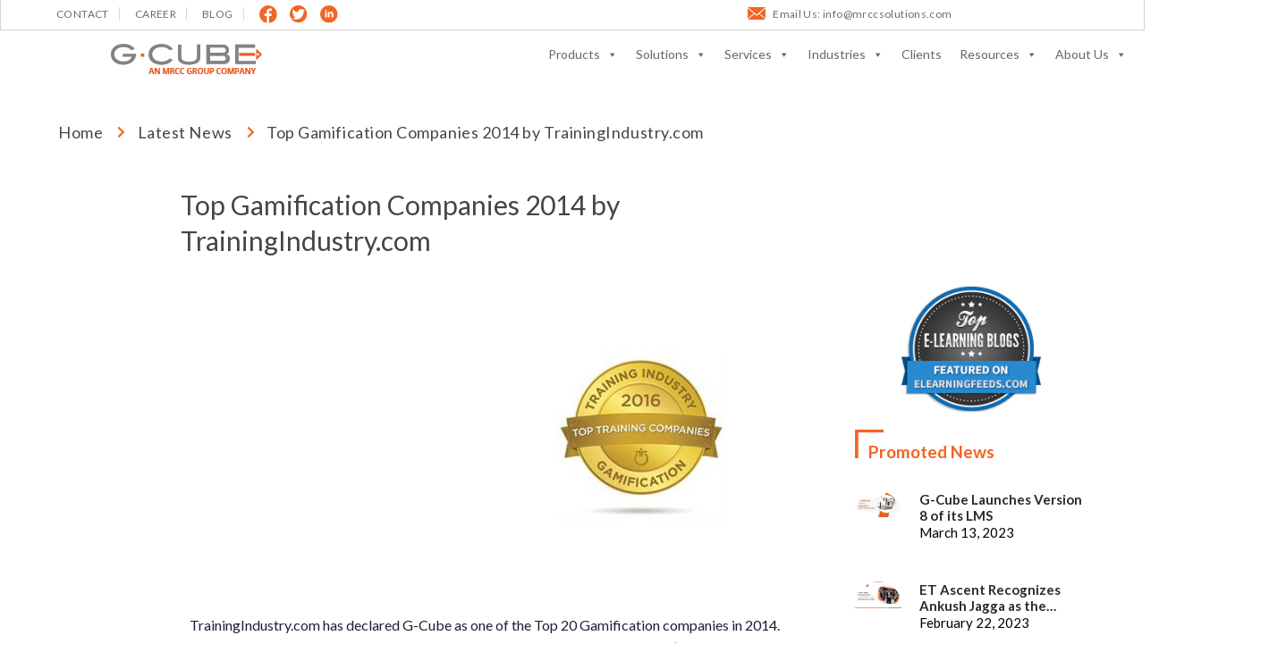

--- FILE ---
content_type: text/html; charset=UTF-8
request_url: https://www.gc-solutions.net/about-us/latest-news/g-cube-features-in-training-industry-incs-top-20-gamification-companies-year-2014
body_size: 94051
content:
<!DOCTYPE html>
<html lang="en-US">
<head>
<!-- Google tag (gtag.js) --> <script async src="https://www.googletagmanager.com/gtag/js?id=G-JGTN1XGWD2"></script> <script> window.dataLayer = window.dataLayer || []; function gtag(){dataLayer.push(arguments);} gtag('js', new Date()); gtag('config', 'G-JGTN1XGWD2'); </script>
<!-- Google Tag Manager -->
<script>(function(w,d,s,l,i){w[l]=w[l]||[];w[l].push({'gtm.start':
new Date().getTime(),event:'gtm.js'});var f=d.getElementsByTagName(s)[0],
j=d.createElement(s),dl=l!='dataLayer'?'&l='+l:'';j.async=true;j.src=
'https://www.googletagmanager.com/gtm.js?id='+i+dl;f.parentNode.insertBefore(j,f);
})(window,document,'script','dataLayer','GTM-KTPT6FL');</script>
<!-- End Google Tag Manager -->
<!-- Google tag (gtag.js) --><script async src="https://www.googletagmanager.com/gtag/js?id=UA-28999833-1"></script><script>
  window.dataLayer = window.dataLayer || [];
  function gtag(){dataLayer.push(arguments);}
  gtag('js', new Date());   gtag('config', 'UA-28999833-1');</script>
<meta charset="UTF-8">
<meta name="viewport" content="width=device-width, initial-scale=1">
<!--<script type='text/javascript' src='//ajax.googleapis.com/ajax/libs/jquery/1.4/jquery.min.js'></script>-->
<script  type='text/javascript'  src='//ajax.googleapis.com/ajax/libs/jquery/3.6.0/jquery.min.js'></script>
<link rel="profile" href="https://gmpg.org/xfn/11">
<title>Top Gamification Companies 2014 by TrainingIndustry.com &#8211; Corporate Learning Management System and Custom eLearning Solutions | G-Cube</title>
<meta name='robots' content='max-image-preview:large' />
<script data-no-defer="1" data-ezscrex="false" data-cfasync="false" data-pagespeed-no-defer data-cookieconsent="ignore">
var ctPublicFunctions = {"_ajax_nonce":"5724509687","_rest_nonce":"60d1b75592","_ajax_url":"\/wp-admin\/admin-ajax.php","_rest_url":"https:\/\/www.gc-solutions.net\/wp-json\/","data__cookies_type":"none","data__ajax_type":"admin_ajax","data__bot_detector_enabled":0,"data__frontend_data_log_enabled":1,"cookiePrefix":"","wprocket_detected":false,"host_url":"www.gc-solutions.net","text__ee_click_to_select":"Click to select the whole data","text__ee_original_email":"The complete one is","text__ee_got_it":"Got it","text__ee_blocked":"Blocked","text__ee_cannot_connect":"Cannot connect","text__ee_cannot_decode":"Can not decode email. Unknown reason","text__ee_email_decoder":"CleanTalk email decoder","text__ee_wait_for_decoding":"The magic is on the way!","text__ee_decoding_process":"Please wait a few seconds while we decode the contact data."}
</script>
<script data-no-defer="1" data-ezscrex="false" data-cfasync="false" data-pagespeed-no-defer data-cookieconsent="ignore">
var ctPublic = {"_ajax_nonce":"5724509687","settings__forms__check_internal":"0","settings__forms__check_external":"0","settings__forms__force_protection":0,"settings__forms__search_test":"1","settings__forms__wc_add_to_cart":"0","settings__data__bot_detector_enabled":0,"settings__sfw__anti_crawler":0,"blog_home":"https:\/\/www.gc-solutions.net\/","pixel__setting":"3","pixel__enabled":true,"pixel__url":"https:\/\/moderate4-v4.cleantalk.org\/pixel\/1c6c2e43e4c2fa9f98b66504c76ff424.gif?gclid=1c6c2e43e4c2fa9f98b66504c76ff424","data__email_check_before_post":"1","data__email_check_exist_post":1,"data__cookies_type":"none","data__key_is_ok":true,"data__visible_fields_required":true,"wl_brandname":"Anti-Spam by CleanTalk","wl_brandname_short":"CleanTalk","ct_checkjs_key":"b8c27d50474851aab00f0034ac5d539e13865d96981daf925a144211329e915c","emailEncoderPassKey":"b2c3de127b91749470c0a726df6df3c5","bot_detector_forms_excluded":"W10=","advancedCacheExists":true,"varnishCacheExists":false,"wc_ajax_add_to_cart":false,"theRealPerson":{"phrases":{"trpHeading":"The Real Person Badge!","trpContent1":"The commenter acts as a real person and verified as not a bot.","trpContent2":" Anti-Spam by CleanTalk","trpContentLearnMore":"Learn more"},"trpContentLink":"https:\/\/cleantalk.org\/help\/the-real-person?utm_id=&amp;utm_term=&amp;utm_source=admin_side&amp;utm_medium=trp_badge&amp;utm_content=trp_badge_link_click&amp;utm_campaign=apbct_links","imgPersonUrl":"https:\/\/www.gc-solutions.net\/wp-content\/plugins\/cleantalk-spam-protect\/css\/images\/real_user.svg","imgShieldUrl":"https:\/\/www.gc-solutions.net\/wp-content\/plugins\/cleantalk-spam-protect\/css\/images\/shield.svg"}}
</script>
<link rel='dns-prefetch' href='//maxcdn.bootstrapcdn.com' />
<link rel="alternate" type="application/rss+xml" title="Corporate Learning Management System and Custom eLearning Solutions | G-Cube &raquo; Feed" href="https://www.gc-solutions.net/feed" />
<link rel="alternate" type="application/rss+xml" title="Corporate Learning Management System and Custom eLearning Solutions | G-Cube &raquo; Comments Feed" href="https://www.gc-solutions.net/comments/feed" />
<link rel="alternate" title="oEmbed (JSON)" type="application/json+oembed" href="https://www.gc-solutions.net/wp-json/oembed/1.0/embed?url=https%3A%2F%2Fwww.gc-solutions.net%2Fabout-us%2Flatest-news%2Fg-cube-features-in-training-industry-incs-top-20-gamification-companies-year-2014" />
<link rel="alternate" title="oEmbed (XML)" type="text/xml+oembed" href="https://www.gc-solutions.net/wp-json/oembed/1.0/embed?url=https%3A%2F%2Fwww.gc-solutions.net%2Fabout-us%2Flatest-news%2Fg-cube-features-in-training-industry-incs-top-20-gamification-companies-year-2014&#038;format=xml" />
<style id='wp-img-auto-sizes-contain-inline-css'>
img:is([sizes=auto i],[sizes^="auto," i]){contain-intrinsic-size:3000px 1500px}
/*# sourceURL=wp-img-auto-sizes-contain-inline-css */
</style>
<!-- <link rel='stylesheet' id='pafe-77377-css' href='https://www.gc-solutions.net/wp-content/uploads/premium-addons-elementor/pafe-77377.css?ver=1606479461' media='all' /> -->
<!-- <link rel='stylesheet' id='astra-theme-css-css' href='https://www.gc-solutions.net/wp-content/themes/astra/assets/css/minified/style.min.css?ver=4.5.2' media='all' /> -->
<link rel="stylesheet" type="text/css" href="//www.gc-solutions.net/wp-content/cache/wpfc-minified/6v13us11/dk8n3.css" media="all"/>
<style id='astra-theme-css-inline-css'>
.ast-no-sidebar .entry-content .alignfull {margin-left: calc( -50vw + 50%);margin-right: calc( -50vw + 50%);max-width: 100vw;width: 100vw;}.ast-no-sidebar .entry-content .alignwide {margin-left: calc(-41vw + 50%);margin-right: calc(-41vw + 50%);max-width: unset;width: unset;}.ast-no-sidebar .entry-content .alignfull .alignfull,.ast-no-sidebar .entry-content .alignfull .alignwide,.ast-no-sidebar .entry-content .alignwide .alignfull,.ast-no-sidebar .entry-content .alignwide .alignwide,.ast-no-sidebar .entry-content .wp-block-column .alignfull,.ast-no-sidebar .entry-content .wp-block-column .alignwide{width: 100%;margin-left: auto;margin-right: auto;}.wp-block-gallery,.blocks-gallery-grid {margin: 0;}.wp-block-separator {max-width: 100px;}.wp-block-separator.is-style-wide,.wp-block-separator.is-style-dots {max-width: none;}.entry-content .has-2-columns .wp-block-column:first-child {padding-right: 10px;}.entry-content .has-2-columns .wp-block-column:last-child {padding-left: 10px;}@media (max-width: 782px) {.entry-content .wp-block-columns .wp-block-column {flex-basis: 100%;}.entry-content .has-2-columns .wp-block-column:first-child {padding-right: 0;}.entry-content .has-2-columns .wp-block-column:last-child {padding-left: 0;}}body .entry-content .wp-block-latest-posts {margin-left: 0;}body .entry-content .wp-block-latest-posts li {list-style: none;}.ast-no-sidebar .ast-container .entry-content .wp-block-latest-posts {margin-left: 0;}.ast-header-break-point .entry-content .alignwide {margin-left: auto;margin-right: auto;}.entry-content .blocks-gallery-item img {margin-bottom: auto;}.wp-block-pullquote {border-top: 4px solid #555d66;border-bottom: 4px solid #555d66;color: #40464d;}:root{--ast-container-default-xlg-padding:6.67em;--ast-container-default-lg-padding:5.67em;--ast-container-default-slg-padding:4.34em;--ast-container-default-md-padding:3.34em;--ast-container-default-sm-padding:6.67em;--ast-container-default-xs-padding:2.4em;--ast-container-default-xxs-padding:1.4em;--ast-code-block-background:#EEEEEE;--ast-comment-inputs-background:#FAFAFA;}html{font-size:100%;}a,.page-title{color:#ff9c00;}a:hover,a:focus{color:#ff9c00;}body,button,input,select,textarea,.ast-button,.ast-custom-button{font-family:-apple-system,BlinkMacSystemFont,Segoe UI,Roboto,Oxygen-Sans,Ubuntu,Cantarell,Helvetica Neue,sans-serif;font-weight:normal;font-size:16px;font-size:1rem;line-height:1.6em;}blockquote{color:#000000;}h1,.entry-content h1,h2,.entry-content h2,h3,.entry-content h3,h4,.entry-content h4,h5,.entry-content h5,h6,.entry-content h6,.site-title,.site-title a{font-weight:normal;}.site-title{font-size:35px;font-size:2.1875rem;display:none;}header .custom-logo-link img{max-width:140px;}.astra-logo-svg{width:140px;}.site-header .site-description{font-size:15px;font-size:0.9375rem;display:none;}.entry-title{font-size:30px;font-size:1.875rem;}h1,.entry-content h1{font-size:72px;font-size:4.5rem;line-height:1.4em;}h2,.entry-content h2{font-size:48px;font-size:3rem;line-height:1.25em;}h3,.entry-content h3{font-size:25px;font-size:1.5625rem;line-height:1.2em;}h4,.entry-content h4{font-size:20px;font-size:1.25rem;line-height:1.2em;}h5,.entry-content h5{font-size:18px;font-size:1.125rem;line-height:1.2em;}h6,.entry-content h6{font-size:15px;font-size:0.9375rem;line-height:1.25em;}::selection{background-color:#ff9c00;color:#000000;}body,h1,.entry-title a,.entry-content h1,h2,.entry-content h2,h3,.entry-content h3,h4,.entry-content h4,h5,.entry-content h5,h6,.entry-content h6{color:#261a36;}.tagcloud a:hover,.tagcloud a:focus,.tagcloud a.current-item{color:#000000;border-color:#ff9c00;background-color:#ff9c00;}input:focus,input[type="text"]:focus,input[type="email"]:focus,input[type="url"]:focus,input[type="password"]:focus,input[type="reset"]:focus,input[type="search"]:focus,textarea:focus{border-color:#ff9c00;}input[type="radio"]:checked,input[type=reset],input[type="checkbox"]:checked,input[type="checkbox"]:hover:checked,input[type="checkbox"]:focus:checked,input[type=range]::-webkit-slider-thumb{border-color:#ff9c00;background-color:#ff9c00;box-shadow:none;}.site-footer a:hover + .post-count,.site-footer a:focus + .post-count{background:#ff9c00;border-color:#ff9c00;}.single .nav-links .nav-previous,.single .nav-links .nav-next{color:#ff9c00;}.entry-meta,.entry-meta *{line-height:1.45;color:#ff9c00;}.entry-meta a:hover,.entry-meta a:hover *,.entry-meta a:focus,.entry-meta a:focus *,.page-links > .page-link,.page-links .page-link:hover,.post-navigation a:hover{color:#ff9c00;}#cat option,.secondary .calendar_wrap thead a,.secondary .calendar_wrap thead a:visited{color:#ff9c00;}.secondary .calendar_wrap #today,.ast-progress-val span{background:#ff9c00;}.secondary a:hover + .post-count,.secondary a:focus + .post-count{background:#ff9c00;border-color:#ff9c00;}.calendar_wrap #today > a{color:#000000;}.page-links .page-link,.single .post-navigation a{color:#ff9c00;}.ast-search-menu-icon .search-form button.search-submit{padding:0 4px;}.ast-search-menu-icon form.search-form{padding-right:0;}.ast-search-menu-icon.slide-search input.search-field{width:0;}.ast-header-search .ast-search-menu-icon.ast-dropdown-active .search-form,.ast-header-search .ast-search-menu-icon.ast-dropdown-active .search-field:focus{border-color:var(--ast-global-color-0);transition:all 0.2s;}.search-form input.search-field:focus{outline:none;}.widget-title,.widget .wp-block-heading{font-size:22px;font-size:1.375rem;color:#261a36;}a:focus-visible,.ast-menu-toggle:focus-visible,.site .skip-link:focus-visible,.wp-block-loginout input:focus-visible,.wp-block-search.wp-block-search__button-inside .wp-block-search__inside-wrapper,.ast-header-navigation-arrow:focus-visible,.woocommerce .wc-proceed-to-checkout > .checkout-button:focus-visible,.woocommerce .woocommerce-MyAccount-navigation ul li a:focus-visible,.ast-orders-table__row .ast-orders-table__cell:focus-visible,.woocommerce .woocommerce-order-details .order-again > .button:focus-visible,.woocommerce .woocommerce-message a.button.wc-forward:focus-visible,.woocommerce #minus_qty:focus-visible,.woocommerce #plus_qty:focus-visible,a#ast-apply-coupon:focus-visible,.woocommerce .woocommerce-info a:focus-visible,.woocommerce .astra-shop-summary-wrap a:focus-visible,.woocommerce a.wc-forward:focus-visible,#ast-apply-coupon:focus-visible,.woocommerce-js .woocommerce-mini-cart-item a.remove:focus-visible{outline-style:dotted;outline-color:inherit;outline-width:thin;}input:focus,input[type="text"]:focus,input[type="email"]:focus,input[type="url"]:focus,input[type="password"]:focus,input[type="reset"]:focus,input[type="number"]:focus,textarea:focus,.wp-block-search__input:focus,[data-section="section-header-mobile-trigger"] .ast-button-wrap .ast-mobile-menu-trigger-minimal:focus,.ast-mobile-popup-drawer.active .menu-toggle-close:focus,.woocommerce-ordering select.orderby:focus,#ast-scroll-top:focus,#coupon_code:focus,.woocommerce-page #comment:focus,.woocommerce #reviews #respond input#submit:focus,.woocommerce a.add_to_cart_button:focus,.woocommerce .button.single_add_to_cart_button:focus,.woocommerce .woocommerce-cart-form button:focus,.woocommerce .woocommerce-cart-form__cart-item .quantity .qty:focus,.woocommerce .woocommerce-billing-fields .woocommerce-billing-fields__field-wrapper .woocommerce-input-wrapper > .input-text:focus,.woocommerce #order_comments:focus,.woocommerce #place_order:focus,.woocommerce .woocommerce-address-fields .woocommerce-address-fields__field-wrapper .woocommerce-input-wrapper > .input-text:focus,.woocommerce .woocommerce-MyAccount-content form button:focus,.woocommerce .woocommerce-MyAccount-content .woocommerce-EditAccountForm .woocommerce-form-row .woocommerce-Input.input-text:focus,.woocommerce .ast-woocommerce-container .woocommerce-pagination ul.page-numbers li a:focus,body #content .woocommerce form .form-row .select2-container--default .select2-selection--single:focus,#ast-coupon-code:focus,.woocommerce.woocommerce-js .quantity input[type=number]:focus,.woocommerce-js .woocommerce-mini-cart-item .quantity input[type=number]:focus,.woocommerce p#ast-coupon-trigger:focus{border-style:dotted;border-color:inherit;border-width:thin;}input{outline:none;}.main-header-menu .menu-link,.ast-header-custom-item a{color:#261a36;}.main-header-menu .menu-item:hover > .menu-link,.main-header-menu .menu-item:hover > .ast-menu-toggle,.main-header-menu .ast-masthead-custom-menu-items a:hover,.main-header-menu .menu-item.focus > .menu-link,.main-header-menu .menu-item.focus > .ast-menu-toggle,.main-header-menu .current-menu-item > .menu-link,.main-header-menu .current-menu-ancestor > .menu-link,.main-header-menu .current-menu-item > .ast-menu-toggle,.main-header-menu .current-menu-ancestor > .ast-menu-toggle{color:#ff9c00;}.header-main-layout-3 .ast-main-header-bar-alignment{margin-right:auto;}.header-main-layout-2 .site-header-section-left .ast-site-identity{text-align:left;}.ast-logo-title-inline .site-logo-img{padding-right:1em;}body .ast-oembed-container *{position:absolute;top:0;width:100%;height:100%;left:0;}.ast-header-break-point .ast-mobile-menu-buttons-minimal.menu-toggle{background:transparent;color:#ff9c00;}.ast-header-break-point .ast-mobile-menu-buttons-outline.menu-toggle{background:transparent;border:1px solid #ff9c00;color:#ff9c00;}.ast-header-break-point .ast-mobile-menu-buttons-fill.menu-toggle{background:#ff9c00;color:#ffffff;}.ast-page-builder-template .hentry {margin: 0;}.ast-page-builder-template .site-content > .ast-container {max-width: 100%;padding: 0;}.ast-page-builder-template .site-content #primary {padding: 0;margin: 0;}.ast-page-builder-template .no-results {text-align: center;margin: 4em auto;}.ast-page-builder-template .ast-pagination {padding: 2em;}.ast-page-builder-template .entry-header.ast-no-title.ast-no-thumbnail {margin-top: 0;}.ast-page-builder-template .entry-header.ast-header-without-markup {margin-top: 0;margin-bottom: 0;}.ast-page-builder-template .entry-header.ast-no-title.ast-no-meta {margin-bottom: 0;}.ast-page-builder-template.single .post-navigation {padding-bottom: 2em;}.ast-page-builder-template.single-post .site-content > .ast-container {max-width: 100%;}.ast-page-builder-template .entry-header {margin-top: 4em;margin-left: auto;margin-right: auto;padding-left: 20px;padding-right: 20px;}.single.ast-page-builder-template .entry-header {padding-left: 20px;padding-right: 20px;}.ast-page-builder-template .ast-archive-description {margin: 4em auto 0;padding-left: 20px;padding-right: 20px;}.ast-page-builder-template.ast-no-sidebar .entry-content .alignwide {margin-left: 0;margin-right: 0;}.ast-small-footer{color:#292524;}.ast-small-footer > .ast-footer-overlay{background-color:#f5f5f6;;}.ast-small-footer a{color:rgba(41,37,36,0.8);}.ast-small-footer a:hover{color:#ff9c00;}.footer-adv .footer-adv-overlay{border-top-style:solid;border-top-color:#7a7a7a;}.wp-block-buttons.aligncenter{justify-content:center;}@media (max-width:782px){.entry-content .wp-block-columns .wp-block-column{margin-left:0px;}}.wp-block-image.aligncenter{margin-left:auto;margin-right:auto;}.wp-block-table.aligncenter{margin-left:auto;margin-right:auto;}.wp-block-buttons .wp-block-button.is-style-outline .wp-block-button__link.wp-element-button,.ast-outline-button{border-top-width:2px;border-right-width:2px;border-bottom-width:2px;border-left-width:2px;font-family:inherit;font-weight:inherit;line-height:1em;border-top-left-radius:30px;border-top-right-radius:30px;border-bottom-right-radius:30px;border-bottom-left-radius:30px;}.wp-block-button.is-style-outline .wp-block-button__link:hover,.wp-block-buttons .wp-block-button.is-style-outline .wp-block-button__link:focus,.wp-block-buttons .wp-block-button.is-style-outline > .wp-block-button__link:not(.has-text-color):hover,.wp-block-buttons .wp-block-button.wp-block-button__link.is-style-outline:not(.has-text-color):hover,.ast-outline-button:hover,.ast-outline-button:focus{background-color:#6c00ff;}.entry-content[ast-blocks-layout] > figure{margin-bottom:1em;}@media (max-width:768px){.ast-separate-container #primary,.ast-separate-container #secondary{padding:1.5em 0;}#primary,#secondary{padding:1.5em 0;margin:0;}.ast-left-sidebar #content > .ast-container{display:flex;flex-direction:column-reverse;width:100%;}.ast-separate-container .ast-article-post,.ast-separate-container .ast-article-single{padding:1.5em 2.14em;}.ast-author-box img.avatar{margin:20px 0 0 0;}}@media (min-width:769px){.ast-separate-container.ast-right-sidebar #primary,.ast-separate-container.ast-left-sidebar #primary{border:0;}.search-no-results.ast-separate-container #primary{margin-bottom:4em;}}.menu-toggle,button,.ast-button,.ast-custom-button,.button,input#submit,input[type="button"],input[type="submit"],input[type="reset"]{color:#ffffff;border-color:#ff9c00;background-color:#ff9c00;border-top-left-radius:30px;border-top-right-radius:30px;border-bottom-right-radius:30px;border-bottom-left-radius:30px;padding-top:7px;padding-right:30px;padding-bottom:7px;padding-left:30px;font-family:inherit;font-weight:inherit;}button:focus,.menu-toggle:hover,button:hover,.ast-button:hover,.ast-custom-button:hover .button:hover,.ast-custom-button:hover,input[type=reset]:hover,input[type=reset]:focus,input#submit:hover,input#submit:focus,input[type="button"]:hover,input[type="button"]:focus,input[type="submit"]:hover,input[type="submit"]:focus{color:#ffffff;background-color:#6c00ff;border-color:#6c00ff;}@media (max-width:768px){.ast-mobile-header-stack .main-header-bar .ast-search-menu-icon{display:inline-block;}.ast-header-break-point.ast-header-custom-item-outside .ast-mobile-header-stack .main-header-bar .ast-search-icon{margin:0;}.ast-comment-avatar-wrap img{max-width:2.5em;}.ast-separate-container .ast-comment-list li.depth-1{padding:1.5em 2.14em;}.ast-separate-container .comment-respond{padding:2em 2.14em;}.ast-comment-meta{padding:0 1.8888em 1.3333em;}}@media (min-width:544px){.ast-container{max-width:100%;}}@media (max-width:544px){.ast-separate-container .ast-article-post,.ast-separate-container .ast-article-single,.ast-separate-container .comments-title,.ast-separate-container .ast-archive-description{padding:1.5em 1em;}.ast-separate-container #content .ast-container{padding-left:0.54em;padding-right:0.54em;}.ast-separate-container .ast-comment-list li.depth-1{padding:1.5em 1em;margin-bottom:1.5em;}.ast-separate-container .ast-comment-list .bypostauthor{padding:.5em;}.ast-search-menu-icon.ast-dropdown-active .search-field{width:170px;}.site-branding img,.site-header .site-logo-img .custom-logo-link img{max-width:100%;}}body,.ast-separate-container{background-color:#ffffff;;}.ast-no-sidebar.ast-separate-container .entry-content .alignfull {margin-left: -6.67em;margin-right: -6.67em;width: auto;}@media (max-width: 1200px) {.ast-no-sidebar.ast-separate-container .entry-content .alignfull {margin-left: -2.4em;margin-right: -2.4em;}}@media (max-width: 768px) {.ast-no-sidebar.ast-separate-container .entry-content .alignfull {margin-left: -2.14em;margin-right: -2.14em;}}@media (max-width: 544px) {.ast-no-sidebar.ast-separate-container .entry-content .alignfull {margin-left: -1em;margin-right: -1em;}}.ast-no-sidebar.ast-separate-container .entry-content .alignwide {margin-left: -20px;margin-right: -20px;}.ast-no-sidebar.ast-separate-container .entry-content .wp-block-column .alignfull,.ast-no-sidebar.ast-separate-container .entry-content .wp-block-column .alignwide {margin-left: auto;margin-right: auto;width: 100%;}@media (max-width:768px){.site-title{display:none;}.site-header .site-description{display:none;}.entry-title{font-size:30px;}h1,.entry-content h1{font-size:52px;}h2,.entry-content h2{font-size:38px;}h3,.entry-content h3{font-size:20px;}.astra-logo-svg{width:55px;}header .custom-logo-link img,.ast-header-break-point .site-logo-img .custom-mobile-logo-link img{max-width:55px;}}@media (max-width:544px){.site-title{display:none;}.site-header .site-description{display:none;}.entry-title{font-size:30px;}h1,.entry-content h1{font-size:32px;}h2,.entry-content h2{font-size:28px;}h3,.entry-content h3{font-size:20px;}header .custom-logo-link img,.ast-header-break-point .site-branding img,.ast-header-break-point .custom-logo-link img{max-width:55px;}.astra-logo-svg{width:55px;}.ast-header-break-point .site-logo-img .custom-mobile-logo-link img{max-width:55px;}}@media (max-width:768px){html{font-size:91.2%;}}@media (max-width:544px){html{font-size:91.2%;}}@media (min-width:769px){.ast-container{max-width:1240px;}}@font-face {font-family: "Astra";src: url(https://www.gc-solutions.net/wp-content/themes/astra/assets/fonts/astra.woff) format("woff"),url(https://www.gc-solutions.net/wp-content/themes/astra/assets/fonts/astra.ttf) format("truetype"),url(https://www.gc-solutions.net/wp-content/themes/astra/assets/fonts/astra.svg#astra) format("svg");font-weight: normal;font-style: normal;font-display: fallback;}@media (max-width:921px) {.main-header-bar .main-header-bar-navigation{display:none;}}@media (min-width:769px){.single-post .site-content > .ast-container{max-width:1000px;}}.ast-desktop .main-header-menu.submenu-with-border .sub-menu,.ast-desktop .main-header-menu.submenu-with-border .astra-full-megamenu-wrapper{border-color:#ff9c00;}.ast-desktop .main-header-menu.submenu-with-border .sub-menu{border-top-width:2px;border-style:solid;}.ast-desktop .main-header-menu.submenu-with-border .sub-menu .sub-menu{top:-2px;}.ast-desktop .main-header-menu.submenu-with-border .sub-menu .menu-link,.ast-desktop .main-header-menu.submenu-with-border .children .menu-link{border-bottom-width:0px;border-style:solid;border-color:#eaeaea;}@media (min-width:769px){.main-header-menu .sub-menu .menu-item.ast-left-align-sub-menu:hover > .sub-menu,.main-header-menu .sub-menu .menu-item.ast-left-align-sub-menu.focus > .sub-menu{margin-left:-0px;}}.ast-small-footer{border-top-style:solid;border-top-width:1px;border-top-color:#e5e5e5;}.ast-header-break-point.ast-header-custom-item-inside .main-header-bar .main-header-bar-navigation .ast-search-icon {display: none;}.ast-header-break-point.ast-header-custom-item-inside .main-header-bar .ast-search-menu-icon .search-form {padding: 0;display: block;overflow: hidden;}.ast-header-break-point .ast-header-custom-item .widget:last-child {margin-bottom: 1em;}.ast-header-custom-item .widget {margin: 0.5em;display: inline-block;vertical-align: middle;}.ast-header-custom-item .widget p {margin-bottom: 0;}.ast-header-custom-item .widget li {width: auto;}.ast-header-custom-item-inside .button-custom-menu-item .menu-link {display: none;}.ast-header-custom-item-inside.ast-header-break-point .button-custom-menu-item .ast-custom-button-link {display: none;}.ast-header-custom-item-inside.ast-header-break-point .button-custom-menu-item .menu-link {display: block;}.ast-header-break-point.ast-header-custom-item-outside .main-header-bar .ast-search-icon {margin-right: 1em;}.ast-header-break-point.ast-header-custom-item-inside .main-header-bar .ast-search-menu-icon .search-field,.ast-header-break-point.ast-header-custom-item-inside .main-header-bar .ast-search-menu-icon.ast-inline-search .search-field {width: 100%;padding-right: 5.5em;}.ast-header-break-point.ast-header-custom-item-inside .main-header-bar .ast-search-menu-icon .search-submit {display: block;position: absolute;height: 100%;top: 0;right: 0;padding: 0 1em;border-radius: 0;}.ast-header-break-point .ast-header-custom-item .ast-masthead-custom-menu-items {padding-left: 20px;padding-right: 20px;margin-bottom: 1em;margin-top: 1em;}.ast-header-custom-item-inside.ast-header-break-point .button-custom-menu-item {padding-left: 0;padding-right: 0;margin-top: 0;margin-bottom: 0;}.astra-icon-down_arrow::after {content: "\e900";font-family: Astra;}.astra-icon-close::after {content: "\e5cd";font-family: Astra;}.astra-icon-drag_handle::after {content: "\e25d";font-family: Astra;}.astra-icon-format_align_justify::after {content: "\e235";font-family: Astra;}.astra-icon-menu::after {content: "\e5d2";font-family: Astra;}.astra-icon-reorder::after {content: "\e8fe";font-family: Astra;}.astra-icon-search::after {content: "\e8b6";font-family: Astra;}.astra-icon-zoom_in::after {content: "\e56b";font-family: Astra;}.astra-icon-check-circle::after {content: "\e901";font-family: Astra;}.astra-icon-shopping-cart::after {content: "\f07a";font-family: Astra;}.astra-icon-shopping-bag::after {content: "\f290";font-family: Astra;}.astra-icon-shopping-basket::after {content: "\f291";font-family: Astra;}.astra-icon-circle-o::after {content: "\e903";font-family: Astra;}.astra-icon-certificate::after {content: "\e902";font-family: Astra;}blockquote {padding: 1.2em;}:root .has-ast-global-color-0-color{color:var(--ast-global-color-0);}:root .has-ast-global-color-0-background-color{background-color:var(--ast-global-color-0);}:root .wp-block-button .has-ast-global-color-0-color{color:var(--ast-global-color-0);}:root .wp-block-button .has-ast-global-color-0-background-color{background-color:var(--ast-global-color-0);}:root .has-ast-global-color-1-color{color:var(--ast-global-color-1);}:root .has-ast-global-color-1-background-color{background-color:var(--ast-global-color-1);}:root .wp-block-button .has-ast-global-color-1-color{color:var(--ast-global-color-1);}:root .wp-block-button .has-ast-global-color-1-background-color{background-color:var(--ast-global-color-1);}:root .has-ast-global-color-2-color{color:var(--ast-global-color-2);}:root .has-ast-global-color-2-background-color{background-color:var(--ast-global-color-2);}:root .wp-block-button .has-ast-global-color-2-color{color:var(--ast-global-color-2);}:root .wp-block-button .has-ast-global-color-2-background-color{background-color:var(--ast-global-color-2);}:root .has-ast-global-color-3-color{color:var(--ast-global-color-3);}:root .has-ast-global-color-3-background-color{background-color:var(--ast-global-color-3);}:root .wp-block-button .has-ast-global-color-3-color{color:var(--ast-global-color-3);}:root .wp-block-button .has-ast-global-color-3-background-color{background-color:var(--ast-global-color-3);}:root .has-ast-global-color-4-color{color:var(--ast-global-color-4);}:root .has-ast-global-color-4-background-color{background-color:var(--ast-global-color-4);}:root .wp-block-button .has-ast-global-color-4-color{color:var(--ast-global-color-4);}:root .wp-block-button .has-ast-global-color-4-background-color{background-color:var(--ast-global-color-4);}:root .has-ast-global-color-5-color{color:var(--ast-global-color-5);}:root .has-ast-global-color-5-background-color{background-color:var(--ast-global-color-5);}:root .wp-block-button .has-ast-global-color-5-color{color:var(--ast-global-color-5);}:root .wp-block-button .has-ast-global-color-5-background-color{background-color:var(--ast-global-color-5);}:root .has-ast-global-color-6-color{color:var(--ast-global-color-6);}:root .has-ast-global-color-6-background-color{background-color:var(--ast-global-color-6);}:root .wp-block-button .has-ast-global-color-6-color{color:var(--ast-global-color-6);}:root .wp-block-button .has-ast-global-color-6-background-color{background-color:var(--ast-global-color-6);}:root .has-ast-global-color-7-color{color:var(--ast-global-color-7);}:root .has-ast-global-color-7-background-color{background-color:var(--ast-global-color-7);}:root .wp-block-button .has-ast-global-color-7-color{color:var(--ast-global-color-7);}:root .wp-block-button .has-ast-global-color-7-background-color{background-color:var(--ast-global-color-7);}:root .has-ast-global-color-8-color{color:var(--ast-global-color-8);}:root .has-ast-global-color-8-background-color{background-color:var(--ast-global-color-8);}:root .wp-block-button .has-ast-global-color-8-color{color:var(--ast-global-color-8);}:root .wp-block-button .has-ast-global-color-8-background-color{background-color:var(--ast-global-color-8);}:root{--ast-global-color-0:#0170B9;--ast-global-color-1:#3a3a3a;--ast-global-color-2:#3a3a3a;--ast-global-color-3:#4B4F58;--ast-global-color-4:#F5F5F5;--ast-global-color-5:#FFFFFF;--ast-global-color-6:#E5E5E5;--ast-global-color-7:#424242;--ast-global-color-8:#000000;}:root {--ast-border-color : #dddddd;}.ast-single-entry-banner {-js-display: flex;display: flex;flex-direction: column;justify-content: center;text-align: center;position: relative;background: #eeeeee;}.ast-single-entry-banner[data-banner-layout="layout-1"] {max-width: 1200px;background: inherit;padding: 20px 0;}.ast-single-entry-banner[data-banner-width-type="custom"] {margin: 0 auto;width: 100%;}.ast-single-entry-banner + .site-content .entry-header {margin-bottom: 0;}header.entry-header > *:not(:last-child){margin-bottom:10px;}.ast-archive-entry-banner {-js-display: flex;display: flex;flex-direction: column;justify-content: center;text-align: center;position: relative;background: #eeeeee;}.ast-archive-entry-banner[data-banner-width-type="custom"] {margin: 0 auto;width: 100%;}.ast-archive-entry-banner[data-banner-layout="layout-1"] {background: inherit;padding: 20px 0;text-align: left;}body.archive .ast-archive-description{max-width:1200px;width:100%;text-align:left;padding-top:3em;padding-right:3em;padding-bottom:3em;padding-left:3em;}body.archive .ast-archive-description .ast-archive-title,body.archive .ast-archive-description .ast-archive-title *{font-size:40px;font-size:2.5rem;}body.archive .ast-archive-description > *:not(:last-child){margin-bottom:10px;}@media (max-width:768px){body.archive .ast-archive-description{text-align:left;}}@media (max-width:544px){body.archive .ast-archive-description{text-align:left;}}.ast-breadcrumbs .trail-browse,.ast-breadcrumbs .trail-items,.ast-breadcrumbs .trail-items li{display:inline-block;margin:0;padding:0;border:none;background:inherit;text-indent:0;text-decoration:none;}.ast-breadcrumbs .trail-browse{font-size:inherit;font-style:inherit;font-weight:inherit;color:inherit;}.ast-breadcrumbs .trail-items{list-style:none;}.trail-items li::after{padding:0 0.3em;content:"\00bb";}.trail-items li:last-of-type::after{display:none;}h1,.entry-content h1,h2,.entry-content h2,h3,.entry-content h3,h4,.entry-content h4,h5,.entry-content h5,h6,.entry-content h6{color:var(--ast-global-color-2);}.elementor-template-full-width .ast-container{display:block;}.elementor-screen-only,.screen-reader-text,.screen-reader-text span,.ui-helper-hidden-accessible{top:0 !important;}@media (max-width:544px){.elementor-element .elementor-wc-products .woocommerce[class*="columns-"] ul.products li.product{width:auto;margin:0;}.elementor-element .woocommerce .woocommerce-result-count{float:none;}}.ast-header-break-point .main-header-bar{border-bottom-width:0px;}@media (min-width:769px){.main-header-bar{border-bottom-width:0px;}}.main-header-menu .menu-item, #astra-footer-menu .menu-item, .main-header-bar .ast-masthead-custom-menu-items{-js-display:flex;display:flex;-webkit-box-pack:center;-webkit-justify-content:center;-moz-box-pack:center;-ms-flex-pack:center;justify-content:center;-webkit-box-orient:vertical;-webkit-box-direction:normal;-webkit-flex-direction:column;-moz-box-orient:vertical;-moz-box-direction:normal;-ms-flex-direction:column;flex-direction:column;}.main-header-menu > .menu-item > .menu-link, #astra-footer-menu > .menu-item > .menu-link{height:100%;-webkit-box-align:center;-webkit-align-items:center;-moz-box-align:center;-ms-flex-align:center;align-items:center;-js-display:flex;display:flex;}.ast-primary-menu-disabled .main-header-bar .ast-masthead-custom-menu-items{flex:unset;}.header-main-layout-1 .ast-flex.main-header-container, .header-main-layout-3 .ast-flex.main-header-container{-webkit-align-content:center;-ms-flex-line-pack:center;align-content:center;-webkit-box-align:center;-webkit-align-items:center;-moz-box-align:center;-ms-flex-align:center;align-items:center;}.main-header-menu .sub-menu .menu-item.menu-item-has-children > .menu-link:after{position:absolute;right:1em;top:50%;transform:translate(0,-50%) rotate(270deg);}.ast-header-break-point .main-header-bar .main-header-bar-navigation .page_item_has_children > .ast-menu-toggle::before, .ast-header-break-point .main-header-bar .main-header-bar-navigation .menu-item-has-children > .ast-menu-toggle::before, .ast-mobile-popup-drawer .main-header-bar-navigation .menu-item-has-children>.ast-menu-toggle::before, .ast-header-break-point .ast-mobile-header-wrap .main-header-bar-navigation .menu-item-has-children > .ast-menu-toggle::before{font-weight:bold;content:"\e900";font-family:Astra;text-decoration:inherit;display:inline-block;}.ast-header-break-point .main-navigation ul.sub-menu .menu-item .menu-link:before{content:"\e900";font-family:Astra;font-size:.65em;text-decoration:inherit;display:inline-block;transform:translate(0, -2px) rotateZ(270deg);margin-right:5px;}.widget_search .search-form:after{font-family:Astra;font-size:1.2em;font-weight:normal;content:"\e8b6";position:absolute;top:50%;right:15px;transform:translate(0, -50%);}.astra-search-icon::before{content:"\e8b6";font-family:Astra;font-style:normal;font-weight:normal;text-decoration:inherit;text-align:center;-webkit-font-smoothing:antialiased;-moz-osx-font-smoothing:grayscale;z-index:3;}.main-header-bar .main-header-bar-navigation .page_item_has_children > a:after, .main-header-bar .main-header-bar-navigation .menu-item-has-children > a:after, .menu-item-has-children .ast-header-navigation-arrow:after{content:"\e900";display:inline-block;font-family:Astra;font-size:.6rem;font-weight:bold;text-rendering:auto;-webkit-font-smoothing:antialiased;-moz-osx-font-smoothing:grayscale;margin-left:10px;line-height:normal;}.menu-item-has-children .sub-menu .ast-header-navigation-arrow:after{margin-left:0;}.ast-mobile-popup-drawer .main-header-bar-navigation .ast-submenu-expanded>.ast-menu-toggle::before{transform:rotateX(180deg);}.ast-header-break-point .main-header-bar-navigation .menu-item-has-children > .menu-link:after{display:none;}.ast-separate-container .blog-layout-1, .ast-separate-container .blog-layout-2, .ast-separate-container .blog-layout-3{background-color:transparent;background-image:none;}.ast-separate-container .ast-article-post{background-color:var(--ast-global-color-5);;}@media (max-width:768px){.ast-separate-container .ast-article-post{background-color:var(--ast-global-color-5);;}}@media (max-width:544px){.ast-separate-container .ast-article-post{background-color:var(--ast-global-color-5);;}}.ast-separate-container .ast-article-single:not(.ast-related-post), .ast-separate-container .comments-area .comment-respond,.ast-separate-container .comments-area .ast-comment-list li, .woocommerce.ast-separate-container .ast-woocommerce-container, .ast-separate-container .error-404, .ast-separate-container .no-results, .single.ast-separate-container  .ast-author-meta, .ast-separate-container .related-posts-title-wrapper,.ast-separate-container .comments-count-wrapper, .ast-box-layout.ast-plain-container .site-content,.ast-padded-layout.ast-plain-container .site-content, .ast-separate-container .comments-area .comments-title, .ast-separate-container .ast-archive-description{background-color:var(--ast-global-color-5);;}@media (max-width:768px){.ast-separate-container .ast-article-single:not(.ast-related-post), .ast-separate-container .comments-area .comment-respond,.ast-separate-container .comments-area .ast-comment-list li, .woocommerce.ast-separate-container .ast-woocommerce-container, .ast-separate-container .error-404, .ast-separate-container .no-results, .single.ast-separate-container  .ast-author-meta, .ast-separate-container .related-posts-title-wrapper,.ast-separate-container .comments-count-wrapper, .ast-box-layout.ast-plain-container .site-content,.ast-padded-layout.ast-plain-container .site-content, .ast-separate-container .comments-area .comments-title, .ast-separate-container .ast-archive-description{background-color:var(--ast-global-color-5);;}}@media (max-width:544px){.ast-separate-container .ast-article-single:not(.ast-related-post), .ast-separate-container .comments-area .comment-respond,.ast-separate-container .comments-area .ast-comment-list li, .woocommerce.ast-separate-container .ast-woocommerce-container, .ast-separate-container .error-404, .ast-separate-container .no-results, .single.ast-separate-container  .ast-author-meta, .ast-separate-container .related-posts-title-wrapper,.ast-separate-container .comments-count-wrapper, .ast-box-layout.ast-plain-container .site-content,.ast-padded-layout.ast-plain-container .site-content, .ast-separate-container .comments-area .comments-title, .ast-separate-container .ast-archive-description{background-color:var(--ast-global-color-5);;}}.ast-separate-container.ast-two-container #secondary .widget{background-color:var(--ast-global-color-5);;}@media (max-width:768px){.ast-separate-container.ast-two-container #secondary .widget{background-color:var(--ast-global-color-5);;}}@media (max-width:544px){.ast-separate-container.ast-two-container #secondary .widget{background-color:var(--ast-global-color-5);;}}:root{--e-global-color-astglobalcolor0:#0170B9;--e-global-color-astglobalcolor1:#3a3a3a;--e-global-color-astglobalcolor2:#3a3a3a;--e-global-color-astglobalcolor3:#4B4F58;--e-global-color-astglobalcolor4:#F5F5F5;--e-global-color-astglobalcolor5:#FFFFFF;--e-global-color-astglobalcolor6:#E5E5E5;--e-global-color-astglobalcolor7:#424242;--e-global-color-astglobalcolor8:#000000;}
/*# sourceURL=astra-theme-css-inline-css */
</style>
<!-- <link rel='stylesheet' id='dashicons-css' href='https://www.gc-solutions.net/wp-includes/css/dashicons.min.css?ver=6.9' media='all' /> -->
<!-- <link rel='stylesheet' id='menu-icons-extra-css' href='https://www.gc-solutions.net/wp-content/plugins/menu-icons/css/extra.min.css?ver=0.13.20' media='all' /> -->
<!-- <link rel='stylesheet' id='hfe-widgets-style-css' href='https://www.gc-solutions.net/wp-content/plugins/header-footer-elementor/inc/widgets-css/frontend.css?ver=2.7.1' media='all' /> -->
<link rel="stylesheet" type="text/css" href="//www.gc-solutions.net/wp-content/cache/wpfc-minified/2m47495k/dk8n3.css" media="all"/>
<style id='wp-emoji-styles-inline-css'>
img.wp-smiley, img.emoji {
display: inline !important;
border: none !important;
box-shadow: none !important;
height: 1em !important;
width: 1em !important;
margin: 0 0.07em !important;
vertical-align: -0.1em !important;
background: none !important;
padding: 0 !important;
}
/*# sourceURL=wp-emoji-styles-inline-css */
</style>
<!-- <link rel='stylesheet' id='wp-block-library-css' href='https://www.gc-solutions.net/wp-includes/css/dist/block-library/style.min.css?ver=6.9' media='all' /> -->
<link rel="stylesheet" type="text/css" href="//www.gc-solutions.net/wp-content/cache/wpfc-minified/8m5n4pxl/5tfyh.css" media="all"/>
<style id='global-styles-inline-css'>
:root{--wp--preset--aspect-ratio--square: 1;--wp--preset--aspect-ratio--4-3: 4/3;--wp--preset--aspect-ratio--3-4: 3/4;--wp--preset--aspect-ratio--3-2: 3/2;--wp--preset--aspect-ratio--2-3: 2/3;--wp--preset--aspect-ratio--16-9: 16/9;--wp--preset--aspect-ratio--9-16: 9/16;--wp--preset--color--black: #000000;--wp--preset--color--cyan-bluish-gray: #abb8c3;--wp--preset--color--white: #ffffff;--wp--preset--color--pale-pink: #f78da7;--wp--preset--color--vivid-red: #cf2e2e;--wp--preset--color--luminous-vivid-orange: #ff6900;--wp--preset--color--luminous-vivid-amber: #fcb900;--wp--preset--color--light-green-cyan: #7bdcb5;--wp--preset--color--vivid-green-cyan: #00d084;--wp--preset--color--pale-cyan-blue: #8ed1fc;--wp--preset--color--vivid-cyan-blue: #0693e3;--wp--preset--color--vivid-purple: #9b51e0;--wp--preset--color--ast-global-color-0: var(--ast-global-color-0);--wp--preset--color--ast-global-color-1: var(--ast-global-color-1);--wp--preset--color--ast-global-color-2: var(--ast-global-color-2);--wp--preset--color--ast-global-color-3: var(--ast-global-color-3);--wp--preset--color--ast-global-color-4: var(--ast-global-color-4);--wp--preset--color--ast-global-color-5: var(--ast-global-color-5);--wp--preset--color--ast-global-color-6: var(--ast-global-color-6);--wp--preset--color--ast-global-color-7: var(--ast-global-color-7);--wp--preset--color--ast-global-color-8: var(--ast-global-color-8);--wp--preset--gradient--vivid-cyan-blue-to-vivid-purple: linear-gradient(135deg,rgb(6,147,227) 0%,rgb(155,81,224) 100%);--wp--preset--gradient--light-green-cyan-to-vivid-green-cyan: linear-gradient(135deg,rgb(122,220,180) 0%,rgb(0,208,130) 100%);--wp--preset--gradient--luminous-vivid-amber-to-luminous-vivid-orange: linear-gradient(135deg,rgb(252,185,0) 0%,rgb(255,105,0) 100%);--wp--preset--gradient--luminous-vivid-orange-to-vivid-red: linear-gradient(135deg,rgb(255,105,0) 0%,rgb(207,46,46) 100%);--wp--preset--gradient--very-light-gray-to-cyan-bluish-gray: linear-gradient(135deg,rgb(238,238,238) 0%,rgb(169,184,195) 100%);--wp--preset--gradient--cool-to-warm-spectrum: linear-gradient(135deg,rgb(74,234,220) 0%,rgb(151,120,209) 20%,rgb(207,42,186) 40%,rgb(238,44,130) 60%,rgb(251,105,98) 80%,rgb(254,248,76) 100%);--wp--preset--gradient--blush-light-purple: linear-gradient(135deg,rgb(255,206,236) 0%,rgb(152,150,240) 100%);--wp--preset--gradient--blush-bordeaux: linear-gradient(135deg,rgb(254,205,165) 0%,rgb(254,45,45) 50%,rgb(107,0,62) 100%);--wp--preset--gradient--luminous-dusk: linear-gradient(135deg,rgb(255,203,112) 0%,rgb(199,81,192) 50%,rgb(65,88,208) 100%);--wp--preset--gradient--pale-ocean: linear-gradient(135deg,rgb(255,245,203) 0%,rgb(182,227,212) 50%,rgb(51,167,181) 100%);--wp--preset--gradient--electric-grass: linear-gradient(135deg,rgb(202,248,128) 0%,rgb(113,206,126) 100%);--wp--preset--gradient--midnight: linear-gradient(135deg,rgb(2,3,129) 0%,rgb(40,116,252) 100%);--wp--preset--font-size--small: 13px;--wp--preset--font-size--medium: 20px;--wp--preset--font-size--large: 36px;--wp--preset--font-size--x-large: 42px;--wp--preset--spacing--20: 0.44rem;--wp--preset--spacing--30: 0.67rem;--wp--preset--spacing--40: 1rem;--wp--preset--spacing--50: 1.5rem;--wp--preset--spacing--60: 2.25rem;--wp--preset--spacing--70: 3.38rem;--wp--preset--spacing--80: 5.06rem;--wp--preset--shadow--natural: 6px 6px 9px rgba(0, 0, 0, 0.2);--wp--preset--shadow--deep: 12px 12px 50px rgba(0, 0, 0, 0.4);--wp--preset--shadow--sharp: 6px 6px 0px rgba(0, 0, 0, 0.2);--wp--preset--shadow--outlined: 6px 6px 0px -3px rgb(255, 255, 255), 6px 6px rgb(0, 0, 0);--wp--preset--shadow--crisp: 6px 6px 0px rgb(0, 0, 0);}:root { --wp--style--global--content-size: var(--wp--custom--ast-content-width-size);--wp--style--global--wide-size: var(--wp--custom--ast-wide-width-size); }:where(body) { margin: 0; }.wp-site-blocks > .alignleft { float: left; margin-right: 2em; }.wp-site-blocks > .alignright { float: right; margin-left: 2em; }.wp-site-blocks > .aligncenter { justify-content: center; margin-left: auto; margin-right: auto; }:where(.wp-site-blocks) > * { margin-block-start: 24px; margin-block-end: 0; }:where(.wp-site-blocks) > :first-child { margin-block-start: 0; }:where(.wp-site-blocks) > :last-child { margin-block-end: 0; }:root { --wp--style--block-gap: 24px; }:root :where(.is-layout-flow) > :first-child{margin-block-start: 0;}:root :where(.is-layout-flow) > :last-child{margin-block-end: 0;}:root :where(.is-layout-flow) > *{margin-block-start: 24px;margin-block-end: 0;}:root :where(.is-layout-constrained) > :first-child{margin-block-start: 0;}:root :where(.is-layout-constrained) > :last-child{margin-block-end: 0;}:root :where(.is-layout-constrained) > *{margin-block-start: 24px;margin-block-end: 0;}:root :where(.is-layout-flex){gap: 24px;}:root :where(.is-layout-grid){gap: 24px;}.is-layout-flow > .alignleft{float: left;margin-inline-start: 0;margin-inline-end: 2em;}.is-layout-flow > .alignright{float: right;margin-inline-start: 2em;margin-inline-end: 0;}.is-layout-flow > .aligncenter{margin-left: auto !important;margin-right: auto !important;}.is-layout-constrained > .alignleft{float: left;margin-inline-start: 0;margin-inline-end: 2em;}.is-layout-constrained > .alignright{float: right;margin-inline-start: 2em;margin-inline-end: 0;}.is-layout-constrained > .aligncenter{margin-left: auto !important;margin-right: auto !important;}.is-layout-constrained > :where(:not(.alignleft):not(.alignright):not(.alignfull)){max-width: var(--wp--style--global--content-size);margin-left: auto !important;margin-right: auto !important;}.is-layout-constrained > .alignwide{max-width: var(--wp--style--global--wide-size);}body .is-layout-flex{display: flex;}.is-layout-flex{flex-wrap: wrap;align-items: center;}.is-layout-flex > :is(*, div){margin: 0;}body .is-layout-grid{display: grid;}.is-layout-grid > :is(*, div){margin: 0;}body{padding-top: 0px;padding-right: 0px;padding-bottom: 0px;padding-left: 0px;}a:where(:not(.wp-element-button)){text-decoration: none;}:root :where(.wp-element-button, .wp-block-button__link){background-color: #32373c;border-width: 0;color: #fff;font-family: inherit;font-size: inherit;font-style: inherit;font-weight: inherit;letter-spacing: inherit;line-height: inherit;padding-top: calc(0.667em + 2px);padding-right: calc(1.333em + 2px);padding-bottom: calc(0.667em + 2px);padding-left: calc(1.333em + 2px);text-decoration: none;text-transform: inherit;}.has-black-color{color: var(--wp--preset--color--black) !important;}.has-cyan-bluish-gray-color{color: var(--wp--preset--color--cyan-bluish-gray) !important;}.has-white-color{color: var(--wp--preset--color--white) !important;}.has-pale-pink-color{color: var(--wp--preset--color--pale-pink) !important;}.has-vivid-red-color{color: var(--wp--preset--color--vivid-red) !important;}.has-luminous-vivid-orange-color{color: var(--wp--preset--color--luminous-vivid-orange) !important;}.has-luminous-vivid-amber-color{color: var(--wp--preset--color--luminous-vivid-amber) !important;}.has-light-green-cyan-color{color: var(--wp--preset--color--light-green-cyan) !important;}.has-vivid-green-cyan-color{color: var(--wp--preset--color--vivid-green-cyan) !important;}.has-pale-cyan-blue-color{color: var(--wp--preset--color--pale-cyan-blue) !important;}.has-vivid-cyan-blue-color{color: var(--wp--preset--color--vivid-cyan-blue) !important;}.has-vivid-purple-color{color: var(--wp--preset--color--vivid-purple) !important;}.has-ast-global-color-0-color{color: var(--wp--preset--color--ast-global-color-0) !important;}.has-ast-global-color-1-color{color: var(--wp--preset--color--ast-global-color-1) !important;}.has-ast-global-color-2-color{color: var(--wp--preset--color--ast-global-color-2) !important;}.has-ast-global-color-3-color{color: var(--wp--preset--color--ast-global-color-3) !important;}.has-ast-global-color-4-color{color: var(--wp--preset--color--ast-global-color-4) !important;}.has-ast-global-color-5-color{color: var(--wp--preset--color--ast-global-color-5) !important;}.has-ast-global-color-6-color{color: var(--wp--preset--color--ast-global-color-6) !important;}.has-ast-global-color-7-color{color: var(--wp--preset--color--ast-global-color-7) !important;}.has-ast-global-color-8-color{color: var(--wp--preset--color--ast-global-color-8) !important;}.has-black-background-color{background-color: var(--wp--preset--color--black) !important;}.has-cyan-bluish-gray-background-color{background-color: var(--wp--preset--color--cyan-bluish-gray) !important;}.has-white-background-color{background-color: var(--wp--preset--color--white) !important;}.has-pale-pink-background-color{background-color: var(--wp--preset--color--pale-pink) !important;}.has-vivid-red-background-color{background-color: var(--wp--preset--color--vivid-red) !important;}.has-luminous-vivid-orange-background-color{background-color: var(--wp--preset--color--luminous-vivid-orange) !important;}.has-luminous-vivid-amber-background-color{background-color: var(--wp--preset--color--luminous-vivid-amber) !important;}.has-light-green-cyan-background-color{background-color: var(--wp--preset--color--light-green-cyan) !important;}.has-vivid-green-cyan-background-color{background-color: var(--wp--preset--color--vivid-green-cyan) !important;}.has-pale-cyan-blue-background-color{background-color: var(--wp--preset--color--pale-cyan-blue) !important;}.has-vivid-cyan-blue-background-color{background-color: var(--wp--preset--color--vivid-cyan-blue) !important;}.has-vivid-purple-background-color{background-color: var(--wp--preset--color--vivid-purple) !important;}.has-ast-global-color-0-background-color{background-color: var(--wp--preset--color--ast-global-color-0) !important;}.has-ast-global-color-1-background-color{background-color: var(--wp--preset--color--ast-global-color-1) !important;}.has-ast-global-color-2-background-color{background-color: var(--wp--preset--color--ast-global-color-2) !important;}.has-ast-global-color-3-background-color{background-color: var(--wp--preset--color--ast-global-color-3) !important;}.has-ast-global-color-4-background-color{background-color: var(--wp--preset--color--ast-global-color-4) !important;}.has-ast-global-color-5-background-color{background-color: var(--wp--preset--color--ast-global-color-5) !important;}.has-ast-global-color-6-background-color{background-color: var(--wp--preset--color--ast-global-color-6) !important;}.has-ast-global-color-7-background-color{background-color: var(--wp--preset--color--ast-global-color-7) !important;}.has-ast-global-color-8-background-color{background-color: var(--wp--preset--color--ast-global-color-8) !important;}.has-black-border-color{border-color: var(--wp--preset--color--black) !important;}.has-cyan-bluish-gray-border-color{border-color: var(--wp--preset--color--cyan-bluish-gray) !important;}.has-white-border-color{border-color: var(--wp--preset--color--white) !important;}.has-pale-pink-border-color{border-color: var(--wp--preset--color--pale-pink) !important;}.has-vivid-red-border-color{border-color: var(--wp--preset--color--vivid-red) !important;}.has-luminous-vivid-orange-border-color{border-color: var(--wp--preset--color--luminous-vivid-orange) !important;}.has-luminous-vivid-amber-border-color{border-color: var(--wp--preset--color--luminous-vivid-amber) !important;}.has-light-green-cyan-border-color{border-color: var(--wp--preset--color--light-green-cyan) !important;}.has-vivid-green-cyan-border-color{border-color: var(--wp--preset--color--vivid-green-cyan) !important;}.has-pale-cyan-blue-border-color{border-color: var(--wp--preset--color--pale-cyan-blue) !important;}.has-vivid-cyan-blue-border-color{border-color: var(--wp--preset--color--vivid-cyan-blue) !important;}.has-vivid-purple-border-color{border-color: var(--wp--preset--color--vivid-purple) !important;}.has-ast-global-color-0-border-color{border-color: var(--wp--preset--color--ast-global-color-0) !important;}.has-ast-global-color-1-border-color{border-color: var(--wp--preset--color--ast-global-color-1) !important;}.has-ast-global-color-2-border-color{border-color: var(--wp--preset--color--ast-global-color-2) !important;}.has-ast-global-color-3-border-color{border-color: var(--wp--preset--color--ast-global-color-3) !important;}.has-ast-global-color-4-border-color{border-color: var(--wp--preset--color--ast-global-color-4) !important;}.has-ast-global-color-5-border-color{border-color: var(--wp--preset--color--ast-global-color-5) !important;}.has-ast-global-color-6-border-color{border-color: var(--wp--preset--color--ast-global-color-6) !important;}.has-ast-global-color-7-border-color{border-color: var(--wp--preset--color--ast-global-color-7) !important;}.has-ast-global-color-8-border-color{border-color: var(--wp--preset--color--ast-global-color-8) !important;}.has-vivid-cyan-blue-to-vivid-purple-gradient-background{background: var(--wp--preset--gradient--vivid-cyan-blue-to-vivid-purple) !important;}.has-light-green-cyan-to-vivid-green-cyan-gradient-background{background: var(--wp--preset--gradient--light-green-cyan-to-vivid-green-cyan) !important;}.has-luminous-vivid-amber-to-luminous-vivid-orange-gradient-background{background: var(--wp--preset--gradient--luminous-vivid-amber-to-luminous-vivid-orange) !important;}.has-luminous-vivid-orange-to-vivid-red-gradient-background{background: var(--wp--preset--gradient--luminous-vivid-orange-to-vivid-red) !important;}.has-very-light-gray-to-cyan-bluish-gray-gradient-background{background: var(--wp--preset--gradient--very-light-gray-to-cyan-bluish-gray) !important;}.has-cool-to-warm-spectrum-gradient-background{background: var(--wp--preset--gradient--cool-to-warm-spectrum) !important;}.has-blush-light-purple-gradient-background{background: var(--wp--preset--gradient--blush-light-purple) !important;}.has-blush-bordeaux-gradient-background{background: var(--wp--preset--gradient--blush-bordeaux) !important;}.has-luminous-dusk-gradient-background{background: var(--wp--preset--gradient--luminous-dusk) !important;}.has-pale-ocean-gradient-background{background: var(--wp--preset--gradient--pale-ocean) !important;}.has-electric-grass-gradient-background{background: var(--wp--preset--gradient--electric-grass) !important;}.has-midnight-gradient-background{background: var(--wp--preset--gradient--midnight) !important;}.has-small-font-size{font-size: var(--wp--preset--font-size--small) !important;}.has-medium-font-size{font-size: var(--wp--preset--font-size--medium) !important;}.has-large-font-size{font-size: var(--wp--preset--font-size--large) !important;}.has-x-large-font-size{font-size: var(--wp--preset--font-size--x-large) !important;}
:root :where(.wp-block-pullquote){font-size: 1.5em;line-height: 1.6;}
/*# sourceURL=global-styles-inline-css */
</style>
<!-- <link rel='stylesheet' id='cleantalk-public-css-css' href='https://www.gc-solutions.net/wp-content/plugins/cleantalk-spam-protect/css/cleantalk-public.min.css?ver=6.70.1_1766727400' media='all' /> -->
<!-- <link rel='stylesheet' id='cleantalk-email-decoder-css-css' href='https://www.gc-solutions.net/wp-content/plugins/cleantalk-spam-protect/css/cleantalk-email-decoder.min.css?ver=6.70.1_1766727400' media='all' /> -->
<!-- <link rel='stylesheet' id='cleantalk-trp-css-css' href='https://www.gc-solutions.net/wp-content/plugins/cleantalk-spam-protect/css/cleantalk-trp.min.css?ver=6.70.1_1766727400' media='all' /> -->
<!-- <link rel='stylesheet' id='contact-form-7-css' href='https://www.gc-solutions.net/wp-content/plugins/contact-form-7/includes/css/styles.css?ver=6.1.4' media='all' /> -->
<!-- <link rel='stylesheet' id='astra-contact-form-7-css' href='https://www.gc-solutions.net/wp-content/themes/astra/assets/css/minified/compatibility/contact-form-7-main.min.css?ver=4.5.2' media='all' /> -->
<!-- <link rel='stylesheet' id='searchandfilter-css' href='https://www.gc-solutions.net/wp-content/plugins/search-filter/style.css?ver=1' media='all' /> -->
<link rel="stylesheet" type="text/css" href="//www.gc-solutions.net/wp-content/cache/wpfc-minified/9holzsoc/dk8vd.css" media="all"/>
<link rel='stylesheet' id='fontawesome-css' href='https://maxcdn.bootstrapcdn.com/font-awesome/4.6.3/css/font-awesome.min.css?ver=4.4.0' media='all' />
<!-- <link rel='stylesheet' id='buttons-css' href='https://www.gc-solutions.net/wp-includes/css/buttons.min.css?ver=6.9' media='all' /> -->
<!-- <link rel='stylesheet' id='mediaelement-css' href='https://www.gc-solutions.net/wp-includes/js/mediaelement/mediaelementplayer-legacy.min.css?ver=4.2.17' media='all' /> -->
<!-- <link rel='stylesheet' id='wp-mediaelement-css' href='https://www.gc-solutions.net/wp-includes/js/mediaelement/wp-mediaelement.min.css?ver=6.9' media='all' /> -->
<!-- <link rel='stylesheet' id='media-views-css' href='https://www.gc-solutions.net/wp-includes/css/media-views.min.css?ver=6.9' media='all' /> -->
<!-- <link rel='stylesheet' id='imgareaselect-css' href='https://www.gc-solutions.net/wp-includes/js/imgareaselect/imgareaselect.css?ver=0.9.8' media='all' /> -->
<!-- <link rel='stylesheet' id='wp-user-profile-avatar-frontend-css' href='https://www.gc-solutions.net/wp-content/plugins/wp-user-profile-avatar/assets/css/frontend.min.css?ver=6.9' media='all' /> -->
<!-- <link rel='stylesheet' id='hfe-style-css' href='https://www.gc-solutions.net/wp-content/plugins/header-footer-elementor/assets/css/header-footer-elementor.css?ver=2.7.1' media='all' /> -->
<!-- <link rel='stylesheet' id='elementor-icons-css' href='https://www.gc-solutions.net/wp-content/plugins/elementor/assets/lib/eicons/css/elementor-icons.min.css?ver=5.45.0' media='all' /> -->
<link rel="stylesheet" type="text/css" href="//www.gc-solutions.net/wp-content/cache/wpfc-minified/2ay3ftgm/dk8vd.css" media="all"/>
<style id='elementor-icons-inline-css'>
.elementor-add-new-section .elementor-add-templately-promo-button{
background-color: #5d4fff !important;
background-image: url(https://www.gc-solutions.net/wp-content/plugins/essential-addons-for-elementor-lite/assets/admin/images/templately/logo-icon.svg);
background-repeat: no-repeat;
background-position: center center;
position: relative;
}
.elementor-add-new-section .elementor-add-templately-promo-button > i{
height: 12px;
}
body .elementor-add-new-section .elementor-add-section-area-button {
margin-left: 0;
}
.elementor-add-new-section .elementor-add-templately-promo-button{
background-color: #5d4fff !important;
background-image: url(https://www.gc-solutions.net/wp-content/plugins/essential-addons-for-elementor-lite/assets/admin/images/templately/logo-icon.svg);
background-repeat: no-repeat;
background-position: center center;
position: relative;
}
.elementor-add-new-section .elementor-add-templately-promo-button > i{
height: 12px;
}
body .elementor-add-new-section .elementor-add-section-area-button {
margin-left: 0;
}
.elementor-add-new-section .elementor-add-templately-promo-button{
background-color: #5d4fff !important;
background-image: url(https://www.gc-solutions.net/wp-content/plugins/essential-addons-for-elementor-lite/assets/admin/images/templately/logo-icon.svg);
background-repeat: no-repeat;
background-position: center center;
position: relative;
}
.elementor-add-new-section .elementor-add-templately-promo-button > i{
height: 12px;
}
body .elementor-add-new-section .elementor-add-section-area-button {
margin-left: 0;
}
/*# sourceURL=elementor-icons-inline-css */
</style>
<!-- <link rel='stylesheet' id='elementor-frontend-css' href='https://www.gc-solutions.net/wp-content/plugins/elementor/assets/css/frontend.min.css?ver=3.34.0' media='all' /> -->
<link rel="stylesheet" type="text/css" href="//www.gc-solutions.net/wp-content/cache/wpfc-minified/1z7vh7uf/5tfyh.css" media="all"/>
<style id='elementor-frontend-inline-css'>
.elementor-kit-23425{--e-global-color-primary:#6EC1E4;--e-global-color-secondary:#54595F;--e-global-color-text:#7A7A7A;--e-global-color-accent:#61CE70;--e-global-color-5eb3c402:#F2651C;--e-global-color-28c8511e:#F26522;--e-global-color-6c3f042:#E7E5C8;--e-global-color-3124a918:#000;--e-global-color-667267d:#FFF;--e-global-color-2dbb385a:#F4F4F4;--e-global-color-b0cf0e0:#231F20;--e-global-color-0a47561:#444444;--e-global-color-3912c7a:#F05A28;--e-global-typography-primary-font-family:"Roboto";--e-global-typography-primary-font-weight:600;--e-global-typography-secondary-font-family:"Roboto Slab";--e-global-typography-secondary-font-weight:400;--e-global-typography-text-font-family:"Roboto";--e-global-typography-text-font-weight:400;--e-global-typography-accent-font-family:"Roboto";--e-global-typography-accent-font-weight:500;--e-global-typography-7e4b4be-font-family:"Lato";--e-global-typography-7e4b4be-font-size:20px;--e-global-typography-7e4b4be-font-weight:700;--e-global-typography-6aa55d5-font-family:"Open Sans";--e-global-typography-6aa55d5-font-size:25px;--e-global-typography-6aa55d5-font-weight:700;}.elementor-kit-23425 e-page-transition{background-color:#FFBC7D;}.elementor-section.elementor-section-boxed > .elementor-container{max-width:1200px;}.e-con{--container-max-width:1200px;}.elementor-widget:not(:last-child){margin-block-end:20px;}.elementor-element{--widgets-spacing:20px 20px;--widgets-spacing-row:20px;--widgets-spacing-column:20px;}{}h1.entry-title{display:var(--page-title-display);}@media(max-width:1024px){.elementor-section.elementor-section-boxed > .elementor-container{max-width:1024px;}.e-con{--container-max-width:1024px;}}@media(max-width:767px){.elementor-section.elementor-section-boxed > .elementor-container{max-width:767px;}.e-con{--container-max-width:767px;}}
.elementor-11929 .elementor-element.elementor-element-8081603:not(.elementor-motion-effects-element-type-background), .elementor-11929 .elementor-element.elementor-element-8081603 > .elementor-motion-effects-container > .elementor-motion-effects-layer{background-color:#f2f2f2;}.elementor-11929 .elementor-element.elementor-element-8081603{transition:background 0.3s, border 0.3s, border-radius 0.3s, box-shadow 0.3s;z-index:9999;}.elementor-11929 .elementor-element.elementor-element-8081603 > .elementor-background-overlay{transition:background 0.3s, border-radius 0.3s, opacity 0.3s;}body:not(.rtl) .elementor-11929 .elementor-element.elementor-element-77bb79d{left:0px;}body.rtl .elementor-11929 .elementor-element.elementor-element-77bb79d{right:0px;}.elementor-11929 .elementor-element.elementor-element-77bb79d{top:0px;}.elementor-11929 .elementor-element.elementor-element-77bb79d .elementor-search-form{text-align:right;}.elementor-11929 .elementor-element.elementor-element-77bb79d .elementor-search-form__toggle{--e-search-form-toggle-size:18px;--e-search-form-toggle-color:var( --e-global-color-text );--e-search-form-toggle-background-color:#02010100;--e-search-form-toggle-icon-size:calc(100em / 100);}.elementor-11929 .elementor-element.elementor-element-77bb79d:not(.elementor-search-form--skin-full_screen) .elementor-search-form__container{border-radius:3px;}.elementor-11929 .elementor-element.elementor-element-77bb79d.elementor-search-form--skin-full_screen input[type="search"].elementor-search-form__input{border-radius:3px;}body:not(.rtl) .elementor-11929 .elementor-element.elementor-element-376b45b{left:0px;}body.rtl .elementor-11929 .elementor-element.elementor-element-376b45b{right:0px;}.elementor-11929 .elementor-element.elementor-element-376b45b{top:0px;}.elementor-11929 .elementor-element.elementor-element-376b45b .elementor-icon-wrapper{text-align:center;}.elementor-11929 .elementor-element.elementor-element-376b45b.elementor-view-stacked .elementor-icon{background-color:#f26522;color:#ffffff;}.elementor-11929 .elementor-element.elementor-element-376b45b.elementor-view-framed .elementor-icon, .elementor-11929 .elementor-element.elementor-element-376b45b.elementor-view-default .elementor-icon{color:#f26522;border-color:#f26522;}.elementor-11929 .elementor-element.elementor-element-376b45b.elementor-view-framed .elementor-icon, .elementor-11929 .elementor-element.elementor-element-376b45b.elementor-view-default .elementor-icon svg{fill:#f26522;}.elementor-11929 .elementor-element.elementor-element-376b45b.elementor-view-framed .elementor-icon{background-color:#ffffff;}.elementor-11929 .elementor-element.elementor-element-376b45b.elementor-view-stacked .elementor-icon svg{fill:#ffffff;}.elementor-11929 .elementor-element.elementor-element-376b45b .elementor-icon{padding:7px;}.elementor-11929 .elementor-element.elementor-element-1e5c5b6 > .elementor-widget-container{margin:20px 0px 0px 0px;}.elementor-11929 .elementor-element.elementor-element-1e5c5b6 .elementor-icon-wrapper{text-align:center;}.elementor-11929 .elementor-element.elementor-element-1e5c5b6.elementor-view-stacked .elementor-icon{background-color:#f26522;}.elementor-11929 .elementor-element.elementor-element-1e5c5b6.elementor-view-framed .elementor-icon, .elementor-11929 .elementor-element.elementor-element-1e5c5b6.elementor-view-default .elementor-icon{color:#f26522;border-color:#f26522;}.elementor-11929 .elementor-element.elementor-element-1e5c5b6.elementor-view-framed .elementor-icon, .elementor-11929 .elementor-element.elementor-element-1e5c5b6.elementor-view-default .elementor-icon svg{fill:#f26522;}.elementor-11929 .elementor-element.elementor-element-1e5c5b6 .elementor-icon{font-size:30px;}.elementor-11929 .elementor-element.elementor-element-1e5c5b6 .elementor-icon svg{height:30px;}@media(max-width:1024px){.elementor-11929 .elementor-element.elementor-element-729a8e1 > .elementor-widget-container{margin:0px 0px 0px 0px;padding:0px 0px 0px 0px;}.elementor-11929 .elementor-element.elementor-element-729a8e1{text-align:start;}.elementor-11929 .elementor-element.elementor-element-729a8e1 img{width:74%;}.elementor-11929 .elementor-element.elementor-element-6d1c0b1 > .elementor-element-populated{margin:10px 0px 0px 0px;--e-column-margin-right:0px;--e-column-margin-left:0px;padding:0px 0px 0px 0px;}.elementor-11929 .elementor-element.elementor-element-77bb79d input[type="search"].elementor-search-form__input{font-size:22px;}.elementor-11929 .elementor-element.elementor-element-613c847 > .elementor-element-populated{margin:0px 0px 0px 0px;--e-column-margin-right:0px;--e-column-margin-left:0px;padding:0px 0px 0px 0px;}.elementor-11929 .elementor-element.elementor-element-376b45b > .elementor-widget-container{margin:8px 0px 0px 0px;padding:0px 0px 0px 0px;}.elementor-11929 .elementor-element.elementor-element-376b45b{z-index:3;}.elementor-11929 .elementor-element.elementor-element-376b45b .elementor-icon-wrapper{text-align:end;}.elementor-11929 .elementor-element.elementor-element-376b45b .elementor-icon{font-size:25px;}.elementor-11929 .elementor-element.elementor-element-376b45b .elementor-icon svg{height:25px;}.elementor-11929 .elementor-element.elementor-element-511e334 > .elementor-element-populated{margin:0px 0px 0px 0px;--e-column-margin-right:0px;--e-column-margin-left:0px;padding:0px 0px 0px 0px;}.elementor-11929 .elementor-element.elementor-element-1e5c5b6 > .elementor-widget-container{margin:13px 30px 5px 0px;padding:0px 0px 0px 0px;}.elementor-11929 .elementor-element.elementor-element-1e5c5b6{z-index:2;}.elementor-11929 .elementor-element.elementor-element-1e5c5b6 .elementor-icon-wrapper{text-align:end;}}@media(max-width:1024px) and (min-width:768px){.elementor-11929 .elementor-element.elementor-element-b481a13{width:50%;}.elementor-11929 .elementor-element.elementor-element-6d1c0b1{width:10%;}.elementor-11929 .elementor-element.elementor-element-613c847{width:15%;}.elementor-11929 .elementor-element.elementor-element-511e334{width:15%;}}@media(max-width:767px){.elementor-11929 .elementor-element.elementor-element-b481a13{width:55%;}.elementor-11929 .elementor-element.elementor-element-729a8e1 > .elementor-widget-container{margin:3px 0px 0px 0px;}.elementor-11929 .elementor-element.elementor-element-729a8e1 img{width:85%;}.elementor-bc-flex-widget .elementor-11929 .elementor-element.elementor-element-6d1c0b1.elementor-column .elementor-widget-wrap{align-items:center;}.elementor-11929 .elementor-element.elementor-element-6d1c0b1.elementor-column.elementor-element[data-element_type="column"] > .elementor-widget-wrap.elementor-element-populated{align-content:center;align-items:center;}.elementor-11929 .elementor-element.elementor-element-77bb79d > .elementor-widget-container{margin:0px 30px 0px 0px;}.elementor-11929 .elementor-element.elementor-element-77bb79d input[type="search"].elementor-search-form__input{font-size:16px;}.elementor-11929 .elementor-element.elementor-element-613c847{width:12%;}.elementor-11929 .elementor-element.elementor-element-376b45b > .elementor-widget-container{margin:10px 0px 5px 0px;padding:0px 0px 0px 0px;}.elementor-11929 .elementor-element.elementor-element-376b45b{z-index:3;}.elementor-11929 .elementor-element.elementor-element-376b45b .elementor-icon-wrapper{text-align:start;}.elementor-11929 .elementor-element.elementor-element-376b45b .elementor-icon{font-size:18px;}.elementor-11929 .elementor-element.elementor-element-376b45b .elementor-icon svg{height:18px;}.elementor-11929 .elementor-element.elementor-element-511e334{width:13%;}.elementor-bc-flex-widget .elementor-11929 .elementor-element.elementor-element-511e334.elementor-column .elementor-widget-wrap{align-items:center;}.elementor-11929 .elementor-element.elementor-element-511e334.elementor-column.elementor-element[data-element_type="column"] > .elementor-widget-wrap.elementor-element-populated{align-content:center;align-items:center;}.elementor-11929 .elementor-element.elementor-element-511e334 > .elementor-element-populated{margin:0px 0px 0px 0px;--e-column-margin-right:0px;--e-column-margin-left:0px;padding:0px 0px 0px 0px;}.elementor-11929 .elementor-element.elementor-element-1e5c5b6 > .elementor-widget-container{margin:10px 0px 10px 0px;padding:0px 0px 0px 0px;}.elementor-11929 .elementor-element.elementor-element-1e5c5b6{z-index:2;}.elementor-11929 .elementor-element.elementor-element-1e5c5b6 .elementor-icon-wrapper{text-align:start;}}/* Start custom CSS for search-form, class: .elementor-element-77bb79d */.dialog-lightbox-close-button.dialog-close-button {
margin-bottom: 100px;
}
.elementor-11929 .elementor-element.elementor-element-77bb79d.elementor-search-form--skin-full_screen input[type=search].elementor-search-form__input {
margin-bottom: 100px;
}/* End custom CSS */
@-webkit-keyframes ha_fadeIn{0%{opacity:0}to{opacity:1}}@keyframes ha_fadeIn{0%{opacity:0}to{opacity:1}}@-webkit-keyframes ha_zoomIn{0%{opacity:0;-webkit-transform:scale3d(.3,.3,.3);transform:scale3d(.3,.3,.3)}50%{opacity:1}}@keyframes ha_zoomIn{0%{opacity:0;-webkit-transform:scale3d(.3,.3,.3);transform:scale3d(.3,.3,.3)}50%{opacity:1}}@-webkit-keyframes ha_rollIn{0%{opacity:0;-webkit-transform:translate3d(-100%,0,0) rotate3d(0,0,1,-120deg);transform:translate3d(-100%,0,0) rotate3d(0,0,1,-120deg)}to{opacity:1}}@keyframes ha_rollIn{0%{opacity:0;-webkit-transform:translate3d(-100%,0,0) rotate3d(0,0,1,-120deg);transform:translate3d(-100%,0,0) rotate3d(0,0,1,-120deg)}to{opacity:1}}@-webkit-keyframes ha_bounce{0%,20%,53%,to{-webkit-animation-timing-function:cubic-bezier(.215,.61,.355,1);animation-timing-function:cubic-bezier(.215,.61,.355,1)}40%,43%{-webkit-transform:translate3d(0,-30px,0) scaleY(1.1);transform:translate3d(0,-30px,0) scaleY(1.1);-webkit-animation-timing-function:cubic-bezier(.755,.05,.855,.06);animation-timing-function:cubic-bezier(.755,.05,.855,.06)}70%{-webkit-transform:translate3d(0,-15px,0) scaleY(1.05);transform:translate3d(0,-15px,0) scaleY(1.05);-webkit-animation-timing-function:cubic-bezier(.755,.05,.855,.06);animation-timing-function:cubic-bezier(.755,.05,.855,.06)}80%{-webkit-transition-timing-function:cubic-bezier(.215,.61,.355,1);transition-timing-function:cubic-bezier(.215,.61,.355,1);-webkit-transform:translate3d(0,0,0) scaleY(.95);transform:translate3d(0,0,0) scaleY(.95)}90%{-webkit-transform:translate3d(0,-4px,0) scaleY(1.02);transform:translate3d(0,-4px,0) scaleY(1.02)}}@keyframes ha_bounce{0%,20%,53%,to{-webkit-animation-timing-function:cubic-bezier(.215,.61,.355,1);animation-timing-function:cubic-bezier(.215,.61,.355,1)}40%,43%{-webkit-transform:translate3d(0,-30px,0) scaleY(1.1);transform:translate3d(0,-30px,0) scaleY(1.1);-webkit-animation-timing-function:cubic-bezier(.755,.05,.855,.06);animation-timing-function:cubic-bezier(.755,.05,.855,.06)}70%{-webkit-transform:translate3d(0,-15px,0) scaleY(1.05);transform:translate3d(0,-15px,0) scaleY(1.05);-webkit-animation-timing-function:cubic-bezier(.755,.05,.855,.06);animation-timing-function:cubic-bezier(.755,.05,.855,.06)}80%{-webkit-transition-timing-function:cubic-bezier(.215,.61,.355,1);transition-timing-function:cubic-bezier(.215,.61,.355,1);-webkit-transform:translate3d(0,0,0) scaleY(.95);transform:translate3d(0,0,0) scaleY(.95)}90%{-webkit-transform:translate3d(0,-4px,0) scaleY(1.02);transform:translate3d(0,-4px,0) scaleY(1.02)}}@-webkit-keyframes ha_bounceIn{0%,20%,40%,60%,80%,to{-webkit-animation-timing-function:cubic-bezier(.215,.61,.355,1);animation-timing-function:cubic-bezier(.215,.61,.355,1)}0%{opacity:0;-webkit-transform:scale3d(.3,.3,.3);transform:scale3d(.3,.3,.3)}20%{-webkit-transform:scale3d(1.1,1.1,1.1);transform:scale3d(1.1,1.1,1.1)}40%{-webkit-transform:scale3d(.9,.9,.9);transform:scale3d(.9,.9,.9)}60%{opacity:1;-webkit-transform:scale3d(1.03,1.03,1.03);transform:scale3d(1.03,1.03,1.03)}80%{-webkit-transform:scale3d(.97,.97,.97);transform:scale3d(.97,.97,.97)}to{opacity:1}}@keyframes ha_bounceIn{0%,20%,40%,60%,80%,to{-webkit-animation-timing-function:cubic-bezier(.215,.61,.355,1);animation-timing-function:cubic-bezier(.215,.61,.355,1)}0%{opacity:0;-webkit-transform:scale3d(.3,.3,.3);transform:scale3d(.3,.3,.3)}20%{-webkit-transform:scale3d(1.1,1.1,1.1);transform:scale3d(1.1,1.1,1.1)}40%{-webkit-transform:scale3d(.9,.9,.9);transform:scale3d(.9,.9,.9)}60%{opacity:1;-webkit-transform:scale3d(1.03,1.03,1.03);transform:scale3d(1.03,1.03,1.03)}80%{-webkit-transform:scale3d(.97,.97,.97);transform:scale3d(.97,.97,.97)}to{opacity:1}}@-webkit-keyframes ha_flipInX{0%{opacity:0;-webkit-transform:perspective(400px) rotate3d(1,0,0,90deg);transform:perspective(400px) rotate3d(1,0,0,90deg);-webkit-animation-timing-function:ease-in;animation-timing-function:ease-in}40%{-webkit-transform:perspective(400px) rotate3d(1,0,0,-20deg);transform:perspective(400px) rotate3d(1,0,0,-20deg);-webkit-animation-timing-function:ease-in;animation-timing-function:ease-in}60%{opacity:1;-webkit-transform:perspective(400px) rotate3d(1,0,0,10deg);transform:perspective(400px) rotate3d(1,0,0,10deg)}80%{-webkit-transform:perspective(400px) rotate3d(1,0,0,-5deg);transform:perspective(400px) rotate3d(1,0,0,-5deg)}}@keyframes ha_flipInX{0%{opacity:0;-webkit-transform:perspective(400px) rotate3d(1,0,0,90deg);transform:perspective(400px) rotate3d(1,0,0,90deg);-webkit-animation-timing-function:ease-in;animation-timing-function:ease-in}40%{-webkit-transform:perspective(400px) rotate3d(1,0,0,-20deg);transform:perspective(400px) rotate3d(1,0,0,-20deg);-webkit-animation-timing-function:ease-in;animation-timing-function:ease-in}60%{opacity:1;-webkit-transform:perspective(400px) rotate3d(1,0,0,10deg);transform:perspective(400px) rotate3d(1,0,0,10deg)}80%{-webkit-transform:perspective(400px) rotate3d(1,0,0,-5deg);transform:perspective(400px) rotate3d(1,0,0,-5deg)}}@-webkit-keyframes ha_flipInY{0%{opacity:0;-webkit-transform:perspective(400px) rotate3d(0,1,0,90deg);transform:perspective(400px) rotate3d(0,1,0,90deg);-webkit-animation-timing-function:ease-in;animation-timing-function:ease-in}40%{-webkit-transform:perspective(400px) rotate3d(0,1,0,-20deg);transform:perspective(400px) rotate3d(0,1,0,-20deg);-webkit-animation-timing-function:ease-in;animation-timing-function:ease-in}60%{opacity:1;-webkit-transform:perspective(400px) rotate3d(0,1,0,10deg);transform:perspective(400px) rotate3d(0,1,0,10deg)}80%{-webkit-transform:perspective(400px) rotate3d(0,1,0,-5deg);transform:perspective(400px) rotate3d(0,1,0,-5deg)}}@keyframes ha_flipInY{0%{opacity:0;-webkit-transform:perspective(400px) rotate3d(0,1,0,90deg);transform:perspective(400px) rotate3d(0,1,0,90deg);-webkit-animation-timing-function:ease-in;animation-timing-function:ease-in}40%{-webkit-transform:perspective(400px) rotate3d(0,1,0,-20deg);transform:perspective(400px) rotate3d(0,1,0,-20deg);-webkit-animation-timing-function:ease-in;animation-timing-function:ease-in}60%{opacity:1;-webkit-transform:perspective(400px) rotate3d(0,1,0,10deg);transform:perspective(400px) rotate3d(0,1,0,10deg)}80%{-webkit-transform:perspective(400px) rotate3d(0,1,0,-5deg);transform:perspective(400px) rotate3d(0,1,0,-5deg)}}@-webkit-keyframes ha_swing{20%{-webkit-transform:rotate3d(0,0,1,15deg);transform:rotate3d(0,0,1,15deg)}40%{-webkit-transform:rotate3d(0,0,1,-10deg);transform:rotate3d(0,0,1,-10deg)}60%{-webkit-transform:rotate3d(0,0,1,5deg);transform:rotate3d(0,0,1,5deg)}80%{-webkit-transform:rotate3d(0,0,1,-5deg);transform:rotate3d(0,0,1,-5deg)}}@keyframes ha_swing{20%{-webkit-transform:rotate3d(0,0,1,15deg);transform:rotate3d(0,0,1,15deg)}40%{-webkit-transform:rotate3d(0,0,1,-10deg);transform:rotate3d(0,0,1,-10deg)}60%{-webkit-transform:rotate3d(0,0,1,5deg);transform:rotate3d(0,0,1,5deg)}80%{-webkit-transform:rotate3d(0,0,1,-5deg);transform:rotate3d(0,0,1,-5deg)}}@-webkit-keyframes ha_slideInDown{0%{visibility:visible;-webkit-transform:translate3d(0,-100%,0);transform:translate3d(0,-100%,0)}}@keyframes ha_slideInDown{0%{visibility:visible;-webkit-transform:translate3d(0,-100%,0);transform:translate3d(0,-100%,0)}}@-webkit-keyframes ha_slideInUp{0%{visibility:visible;-webkit-transform:translate3d(0,100%,0);transform:translate3d(0,100%,0)}}@keyframes ha_slideInUp{0%{visibility:visible;-webkit-transform:translate3d(0,100%,0);transform:translate3d(0,100%,0)}}@-webkit-keyframes ha_slideInLeft{0%{visibility:visible;-webkit-transform:translate3d(-100%,0,0);transform:translate3d(-100%,0,0)}}@keyframes ha_slideInLeft{0%{visibility:visible;-webkit-transform:translate3d(-100%,0,0);transform:translate3d(-100%,0,0)}}@-webkit-keyframes ha_slideInRight{0%{visibility:visible;-webkit-transform:translate3d(100%,0,0);transform:translate3d(100%,0,0)}}@keyframes ha_slideInRight{0%{visibility:visible;-webkit-transform:translate3d(100%,0,0);transform:translate3d(100%,0,0)}}.ha_fadeIn{-webkit-animation-name:ha_fadeIn;animation-name:ha_fadeIn}.ha_zoomIn{-webkit-animation-name:ha_zoomIn;animation-name:ha_zoomIn}.ha_rollIn{-webkit-animation-name:ha_rollIn;animation-name:ha_rollIn}.ha_bounce{-webkit-transform-origin:center bottom;-ms-transform-origin:center bottom;transform-origin:center bottom;-webkit-animation-name:ha_bounce;animation-name:ha_bounce}.ha_bounceIn{-webkit-animation-name:ha_bounceIn;animation-name:ha_bounceIn;-webkit-animation-duration:.75s;-webkit-animation-duration:calc(var(--animate-duration)*.75);animation-duration:.75s;animation-duration:calc(var(--animate-duration)*.75)}.ha_flipInX,.ha_flipInY{-webkit-animation-name:ha_flipInX;animation-name:ha_flipInX;-webkit-backface-visibility:visible!important;backface-visibility:visible!important}.ha_flipInY{-webkit-animation-name:ha_flipInY;animation-name:ha_flipInY}.ha_swing{-webkit-transform-origin:top center;-ms-transform-origin:top center;transform-origin:top center;-webkit-animation-name:ha_swing;animation-name:ha_swing}.ha_slideInDown{-webkit-animation-name:ha_slideInDown;animation-name:ha_slideInDown}.ha_slideInUp{-webkit-animation-name:ha_slideInUp;animation-name:ha_slideInUp}.ha_slideInLeft{-webkit-animation-name:ha_slideInLeft;animation-name:ha_slideInLeft}.ha_slideInRight{-webkit-animation-name:ha_slideInRight;animation-name:ha_slideInRight}.ha-css-transform-yes{-webkit-transition-duration:var(--ha-tfx-transition-duration, .2s);transition-duration:var(--ha-tfx-transition-duration, .2s);-webkit-transition-property:-webkit-transform;transition-property:transform;transition-property:transform,-webkit-transform;-webkit-transform:translate(var(--ha-tfx-translate-x, 0),var(--ha-tfx-translate-y, 0)) scale(var(--ha-tfx-scale-x, 1),var(--ha-tfx-scale-y, 1)) skew(var(--ha-tfx-skew-x, 0),var(--ha-tfx-skew-y, 0)) rotateX(var(--ha-tfx-rotate-x, 0)) rotateY(var(--ha-tfx-rotate-y, 0)) rotateZ(var(--ha-tfx-rotate-z, 0));transform:translate(var(--ha-tfx-translate-x, 0),var(--ha-tfx-translate-y, 0)) scale(var(--ha-tfx-scale-x, 1),var(--ha-tfx-scale-y, 1)) skew(var(--ha-tfx-skew-x, 0),var(--ha-tfx-skew-y, 0)) rotateX(var(--ha-tfx-rotate-x, 0)) rotateY(var(--ha-tfx-rotate-y, 0)) rotateZ(var(--ha-tfx-rotate-z, 0))}.ha-css-transform-yes:hover{-webkit-transform:translate(var(--ha-tfx-translate-x-hover, var(--ha-tfx-translate-x, 0)),var(--ha-tfx-translate-y-hover, var(--ha-tfx-translate-y, 0))) scale(var(--ha-tfx-scale-x-hover, var(--ha-tfx-scale-x, 1)),var(--ha-tfx-scale-y-hover, var(--ha-tfx-scale-y, 1))) skew(var(--ha-tfx-skew-x-hover, var(--ha-tfx-skew-x, 0)),var(--ha-tfx-skew-y-hover, var(--ha-tfx-skew-y, 0))) rotateX(var(--ha-tfx-rotate-x-hover, var(--ha-tfx-rotate-x, 0))) rotateY(var(--ha-tfx-rotate-y-hover, var(--ha-tfx-rotate-y, 0))) rotateZ(var(--ha-tfx-rotate-z-hover, var(--ha-tfx-rotate-z, 0)));transform:translate(var(--ha-tfx-translate-x-hover, var(--ha-tfx-translate-x, 0)),var(--ha-tfx-translate-y-hover, var(--ha-tfx-translate-y, 0))) scale(var(--ha-tfx-scale-x-hover, var(--ha-tfx-scale-x, 1)),var(--ha-tfx-scale-y-hover, var(--ha-tfx-scale-y, 1))) skew(var(--ha-tfx-skew-x-hover, var(--ha-tfx-skew-x, 0)),var(--ha-tfx-skew-y-hover, var(--ha-tfx-skew-y, 0))) rotateX(var(--ha-tfx-rotate-x-hover, var(--ha-tfx-rotate-x, 0))) rotateY(var(--ha-tfx-rotate-y-hover, var(--ha-tfx-rotate-y, 0))) rotateZ(var(--ha-tfx-rotate-z-hover, var(--ha-tfx-rotate-z, 0)))}.happy-addon>.elementor-widget-container{word-wrap:break-word;overflow-wrap:break-word}.happy-addon>.elementor-widget-container,.happy-addon>.elementor-widget-container *{-webkit-box-sizing:border-box;box-sizing:border-box}.happy-addon:not(:has(.elementor-widget-container)),.happy-addon:not(:has(.elementor-widget-container)) *{-webkit-box-sizing:border-box;box-sizing:border-box;word-wrap:break-word;overflow-wrap:break-word}.happy-addon p:empty{display:none}.happy-addon .elementor-inline-editing{min-height:auto!important}.happy-addon-pro img{max-width:100%;height:auto;-o-object-fit:cover;object-fit:cover}.ha-screen-reader-text{position:absolute;overflow:hidden;clip:rect(1px,1px,1px,1px);margin:-1px;padding:0;width:1px;height:1px;border:0;word-wrap:normal!important;-webkit-clip-path:inset(50%);clip-path:inset(50%)}.ha-has-bg-overlay>.elementor-widget-container{position:relative;z-index:1}.ha-has-bg-overlay>.elementor-widget-container:before{position:absolute;top:0;left:0;z-index:-1;width:100%;height:100%;content:""}.ha-has-bg-overlay:not(:has(.elementor-widget-container)){position:relative;z-index:1}.ha-has-bg-overlay:not(:has(.elementor-widget-container)):before{position:absolute;top:0;left:0;z-index:-1;width:100%;height:100%;content:""}.ha-popup--is-enabled .ha-js-popup,.ha-popup--is-enabled .ha-js-popup img{cursor:-webkit-zoom-in!important;cursor:zoom-in!important}.mfp-wrap .mfp-arrow,.mfp-wrap .mfp-close{background-color:transparent}.mfp-wrap .mfp-arrow:focus,.mfp-wrap .mfp-close:focus{outline-width:thin}.ha-advanced-tooltip-enable{position:relative;cursor:pointer;--ha-tooltip-arrow-color:black;--ha-tooltip-arrow-distance:0}.ha-advanced-tooltip-enable .ha-advanced-tooltip-content{position:absolute;z-index:999;display:none;padding:5px 0;width:120px;height:auto;border-radius:6px;background-color:#000;color:#fff;text-align:center;opacity:0}.ha-advanced-tooltip-enable .ha-advanced-tooltip-content::after{position:absolute;border-width:5px;border-style:solid;content:""}.ha-advanced-tooltip-enable .ha-advanced-tooltip-content.no-arrow::after{visibility:hidden}.ha-advanced-tooltip-enable .ha-advanced-tooltip-content.show{display:inline-block;opacity:1}.ha-advanced-tooltip-enable.ha-advanced-tooltip-top .ha-advanced-tooltip-content,body[data-elementor-device-mode=tablet] .ha-advanced-tooltip-enable.ha-advanced-tooltip-tablet-top .ha-advanced-tooltip-content{top:unset;right:0;bottom:calc(101% + var(--ha-tooltip-arrow-distance));left:0;margin:0 auto}.ha-advanced-tooltip-enable.ha-advanced-tooltip-top .ha-advanced-tooltip-content::after,body[data-elementor-device-mode=tablet] .ha-advanced-tooltip-enable.ha-advanced-tooltip-tablet-top .ha-advanced-tooltip-content::after{top:100%;right:unset;bottom:unset;left:50%;border-color:var(--ha-tooltip-arrow-color) transparent transparent transparent;-webkit-transform:translateX(-50%);-ms-transform:translateX(-50%);transform:translateX(-50%)}.ha-advanced-tooltip-enable.ha-advanced-tooltip-bottom .ha-advanced-tooltip-content,body[data-elementor-device-mode=tablet] .ha-advanced-tooltip-enable.ha-advanced-tooltip-tablet-bottom .ha-advanced-tooltip-content{top:calc(101% + var(--ha-tooltip-arrow-distance));right:0;bottom:unset;left:0;margin:0 auto}.ha-advanced-tooltip-enable.ha-advanced-tooltip-bottom .ha-advanced-tooltip-content::after,body[data-elementor-device-mode=tablet] .ha-advanced-tooltip-enable.ha-advanced-tooltip-tablet-bottom .ha-advanced-tooltip-content::after{top:unset;right:unset;bottom:100%;left:50%;border-color:transparent transparent var(--ha-tooltip-arrow-color) transparent;-webkit-transform:translateX(-50%);-ms-transform:translateX(-50%);transform:translateX(-50%)}.ha-advanced-tooltip-enable.ha-advanced-tooltip-left .ha-advanced-tooltip-content,body[data-elementor-device-mode=tablet] .ha-advanced-tooltip-enable.ha-advanced-tooltip-tablet-left .ha-advanced-tooltip-content{top:50%;right:calc(101% + var(--ha-tooltip-arrow-distance));bottom:unset;left:unset;-webkit-transform:translateY(-50%);-ms-transform:translateY(-50%);transform:translateY(-50%)}.ha-advanced-tooltip-enable.ha-advanced-tooltip-left .ha-advanced-tooltip-content::after,body[data-elementor-device-mode=tablet] .ha-advanced-tooltip-enable.ha-advanced-tooltip-tablet-left .ha-advanced-tooltip-content::after{top:50%;right:unset;bottom:unset;left:100%;border-color:transparent transparent transparent var(--ha-tooltip-arrow-color);-webkit-transform:translateY(-50%);-ms-transform:translateY(-50%);transform:translateY(-50%)}.ha-advanced-tooltip-enable.ha-advanced-tooltip-right .ha-advanced-tooltip-content,body[data-elementor-device-mode=tablet] .ha-advanced-tooltip-enable.ha-advanced-tooltip-tablet-right .ha-advanced-tooltip-content{top:50%;right:unset;bottom:unset;left:calc(101% + var(--ha-tooltip-arrow-distance));-webkit-transform:translateY(-50%);-ms-transform:translateY(-50%);transform:translateY(-50%)}.ha-advanced-tooltip-enable.ha-advanced-tooltip-right .ha-advanced-tooltip-content::after,body[data-elementor-device-mode=tablet] .ha-advanced-tooltip-enable.ha-advanced-tooltip-tablet-right .ha-advanced-tooltip-content::after{top:50%;right:100%;bottom:unset;left:unset;border-color:transparent var(--ha-tooltip-arrow-color) transparent transparent;-webkit-transform:translateY(-50%);-ms-transform:translateY(-50%);transform:translateY(-50%)}body[data-elementor-device-mode=mobile] .ha-advanced-tooltip-enable.ha-advanced-tooltip-mobile-top .ha-advanced-tooltip-content{top:unset;right:0;bottom:calc(101% + var(--ha-tooltip-arrow-distance));left:0;margin:0 auto}body[data-elementor-device-mode=mobile] .ha-advanced-tooltip-enable.ha-advanced-tooltip-mobile-top .ha-advanced-tooltip-content::after{top:100%;right:unset;bottom:unset;left:50%;border-color:var(--ha-tooltip-arrow-color) transparent transparent transparent;-webkit-transform:translateX(-50%);-ms-transform:translateX(-50%);transform:translateX(-50%)}body[data-elementor-device-mode=mobile] .ha-advanced-tooltip-enable.ha-advanced-tooltip-mobile-bottom .ha-advanced-tooltip-content{top:calc(101% + var(--ha-tooltip-arrow-distance));right:0;bottom:unset;left:0;margin:0 auto}body[data-elementor-device-mode=mobile] .ha-advanced-tooltip-enable.ha-advanced-tooltip-mobile-bottom .ha-advanced-tooltip-content::after{top:unset;right:unset;bottom:100%;left:50%;border-color:transparent transparent var(--ha-tooltip-arrow-color) transparent;-webkit-transform:translateX(-50%);-ms-transform:translateX(-50%);transform:translateX(-50%)}body[data-elementor-device-mode=mobile] .ha-advanced-tooltip-enable.ha-advanced-tooltip-mobile-left .ha-advanced-tooltip-content{top:50%;right:calc(101% + var(--ha-tooltip-arrow-distance));bottom:unset;left:unset;-webkit-transform:translateY(-50%);-ms-transform:translateY(-50%);transform:translateY(-50%)}body[data-elementor-device-mode=mobile] .ha-advanced-tooltip-enable.ha-advanced-tooltip-mobile-left .ha-advanced-tooltip-content::after{top:50%;right:unset;bottom:unset;left:100%;border-color:transparent transparent transparent var(--ha-tooltip-arrow-color);-webkit-transform:translateY(-50%);-ms-transform:translateY(-50%);transform:translateY(-50%)}body[data-elementor-device-mode=mobile] .ha-advanced-tooltip-enable.ha-advanced-tooltip-mobile-right .ha-advanced-tooltip-content{top:50%;right:unset;bottom:unset;left:calc(101% + var(--ha-tooltip-arrow-distance));-webkit-transform:translateY(-50%);-ms-transform:translateY(-50%);transform:translateY(-50%)}body[data-elementor-device-mode=mobile] .ha-advanced-tooltip-enable.ha-advanced-tooltip-mobile-right .ha-advanced-tooltip-content::after{top:50%;right:100%;bottom:unset;left:unset;border-color:transparent var(--ha-tooltip-arrow-color) transparent transparent;-webkit-transform:translateY(-50%);-ms-transform:translateY(-50%);transform:translateY(-50%)}body.elementor-editor-active .happy-addon.ha-gravityforms .gform_wrapper{display:block!important}.ha-scroll-to-top-wrap.ha-scroll-to-top-hide{display:none}.ha-scroll-to-top-wrap.edit-mode,.ha-scroll-to-top-wrap.single-page-off{display:none!important}.ha-scroll-to-top-button{position:fixed;right:15px;bottom:15px;z-index:9999;display:-webkit-box;display:-webkit-flex;display:-ms-flexbox;display:flex;-webkit-box-align:center;-webkit-align-items:center;align-items:center;-ms-flex-align:center;-webkit-box-pack:center;-ms-flex-pack:center;-webkit-justify-content:center;justify-content:center;width:50px;height:50px;border-radius:50px;background-color:#5636d1;color:#fff;text-align:center;opacity:1;cursor:pointer;-webkit-transition:all .3s;transition:all .3s}.ha-scroll-to-top-button i{color:#fff;font-size:16px}.ha-scroll-to-top-button:hover{background-color:#e2498a}
.elementor-91 .elementor-element.elementor-element-0a6ce26:not(.elementor-motion-effects-element-type-background), .elementor-91 .elementor-element.elementor-element-0a6ce26 > .elementor-motion-effects-container > .elementor-motion-effects-layer{background-color:#ffffff;}.elementor-91 .elementor-element.elementor-element-0a6ce26{transition:background 0.3s, border 0.3s, border-radius 0.3s, box-shadow 0.3s;padding:40px 0px 20px 0px;z-index:1;}.elementor-91 .elementor-element.elementor-element-0a6ce26 > .elementor-background-overlay{transition:background 0.3s, border-radius 0.3s, opacity 0.3s;}.elementor-91 .elementor-element.elementor-element-1eb6aa7 > .elementor-element-populated{margin:0px 15px 0px 15px;--e-column-margin-right:15px;--e-column-margin-left:15px;}.elementor-91 .elementor-element.elementor-element-51ba772{margin-top:0px;margin-bottom:0px;padding:0px 0px 0px 0px;}.elementor-91 .elementor-element.elementor-element-22c69a3 > .elementor-widget-wrap > .elementor-widget:not(.elementor-widget__width-auto):not(.elementor-widget__width-initial):not(:last-child):not(.elementor-absolute){margin-block-end:: 0px;}.elementor-91 .elementor-element.elementor-element-22c69a3 > .elementor-element-populated{border-style:solid;border-width:0px 1px 0px 0px;border-color:#f4f4f4;margin:0px 0px 0px 0px;--e-column-margin-right:0px;--e-column-margin-left:0px;padding:0px 0px 0px 0px;}.elementor-91 .elementor-element.elementor-element-22c69a3 > .elementor-element-populated, .elementor-91 .elementor-element.elementor-element-22c69a3 > .elementor-element-populated > .elementor-background-overlay, .elementor-91 .elementor-element.elementor-element-22c69a3 > .elementor-background-slideshow{border-radius:0px 0px 0px 0px;}.elementor-91 .elementor-element.elementor-element-e0bfc12 .elementor-heading-title{font-family:"Open Sans", Sans-serif;font-size:14px;font-weight:600;line-height:24px;letter-spacing:1.14px;color:#646C75;}.elementor-91 .elementor-element.elementor-element-7c25c17 > .elementor-widget-container{padding:18px 0px 18px 0px;}.elementor-91 .elementor-element.elementor-element-7c25c17{text-align:start;}.elementor-91 .elementor-element.elementor-element-d9c11a8 > .elementor-widget-container{padding:18px 0px 18px 0px;}.elementor-91 .elementor-element.elementor-element-d9c11a8{text-align:start;}.elementor-91 .elementor-element.elementor-element-d9c11a8 .elementor-heading-title{font-family:"Open Sans", Sans-serif;font-size:14px;font-weight:600;letter-spacing:0.96px;color:#646C75;}.elementor-91 .elementor-element.elementor-element-219d490 .eael-infobox .infobox-icon{align-self:baseline;margin:0px 0px 0px 0px;}.elementor-91 .elementor-element.elementor-element-219d490 .eael-infobox .infobox-icon img{width:20px;}.elementor-91 .elementor-element.elementor-element-219d490 .eael-infobox.icon-on-left .infobox-icon{width:20px;}.elementor-91 .elementor-element.elementor-element-219d490 .eael-infobox.icon-on-right .infobox-icon{width:20px;}.elementor-91 .elementor-element.elementor-element-219d490 .eael-infobox .infobox-content .title{color:#646c75;font-size:14px;line-height:28px;letter-spacing:0.66px;}.elementor-91 .elementor-element.elementor-element-219d490 .eael-infobox .infobox-content{padding:0px 0px 0px 15px;}.elementor-91 .elementor-element.elementor-element-219d490 .eael-infobox .infobox-content p{color:#4d4d4d;}.elementor-91 .elementor-element.elementor-element-219d490 .eael-infobox:hover .infobox-content h4{transition:100ms;}.elementor-91 .elementor-element.elementor-element-219d490 .eael-infobox:hover .infobox-content p{transition:100ms;}.elementor-91 .elementor-element.elementor-element-60cb7b3 > .elementor-widget-container{margin:0px 0px 0px 0px;}.elementor-91 .elementor-element.elementor-element-60cb7b3 .eael-infobox .infobox-icon{align-self:baseline;margin:0px 0px 0px 0px;}.elementor-91 .elementor-element.elementor-element-60cb7b3 .eael-infobox .infobox-icon img{width:20px;}.elementor-91 .elementor-element.elementor-element-60cb7b3 .eael-infobox.icon-on-left .infobox-icon{width:20px;}.elementor-91 .elementor-element.elementor-element-60cb7b3 .eael-infobox.icon-on-right .infobox-icon{width:20px;}.elementor-91 .elementor-element.elementor-element-60cb7b3 .eael-infobox .infobox-content .title{color:#646c75;font-size:14px;line-height:28px;letter-spacing:0.66px;}.elementor-91 .elementor-element.elementor-element-60cb7b3 .eael-infobox .infobox-content{padding:0px 0px 0px 15px;}.elementor-91 .elementor-element.elementor-element-60cb7b3 .eael-infobox .infobox-content p{color:#4d4d4d;}.elementor-91 .elementor-element.elementor-element-60cb7b3 .eael-infobox:hover .infobox-content h4{transition:100ms;}.elementor-91 .elementor-element.elementor-element-60cb7b3 .eael-infobox:hover .infobox-content p{transition:100ms;}.elementor-91 .elementor-element.elementor-element-bc084bf{--grid-template-columns:repeat(0, auto);--icon-size:20px;--grid-column-gap:20px;--grid-row-gap:0px;}.elementor-91 .elementor-element.elementor-element-bc084bf .elementor-widget-container{text-align:left;}.elementor-91 .elementor-element.elementor-element-bc084bf > .elementor-widget-container{margin:10px 0px 0px 0px;}.elementor-91 .elementor-element.elementor-element-bc084bf .elementor-social-icon{background-color:#ffffff;--icon-padding:0.1em;}.elementor-91 .elementor-element.elementor-element-bc084bf .elementor-social-icon i{color:#ffffff;}.elementor-91 .elementor-element.elementor-element-bc084bf .elementor-social-icon svg{fill:#ffffff;}.elementor-91 .elementor-element.elementor-element-74befb5 > .elementor-widget-wrap > .elementor-widget:not(.elementor-widget__width-auto):not(.elementor-widget__width-initial):not(:last-child):not(.elementor-absolute){margin-block-end:: 15px;}.elementor-91 .elementor-element.elementor-element-74befb5 > .elementor-element-populated{border-style:solid;border-width:0px 1px 0px 0px;border-color:#f4f4f4;margin:0px 0px 0px 20px;--e-column-margin-right:0px;--e-column-margin-left:20px;padding:0px 0px 0px 0px;}.elementor-91 .elementor-element.elementor-element-d9314c2 .elementor-heading-title{font-family:"Open Sans", Sans-serif;font-size:14px;font-weight:600;line-height:24px;letter-spacing:1.14px;color:#646C75;}.elementor-91 .elementor-element.elementor-element-6ae2d58 > .elementor-widget-container{margin:0px 0px 0px 0px;}.elementor-91 .elementor-element.elementor-element-6ae2d58 .elementor-icon-list-icon i{transition:color 0.3s;}.elementor-91 .elementor-element.elementor-element-6ae2d58 .elementor-icon-list-icon svg{transition:fill 0.3s;}.elementor-91 .elementor-element.elementor-element-6ae2d58{--e-icon-list-icon-size:14px;--icon-vertical-offset:0px;}.elementor-91 .elementor-element.elementor-element-6ae2d58 .elementor-icon-list-icon{padding-inline-end:0px;}.elementor-91 .elementor-element.elementor-element-6ae2d58 .elementor-icon-list-item > .elementor-icon-list-text, .elementor-91 .elementor-element.elementor-element-6ae2d58 .elementor-icon-list-item > a{font-size:14px;line-height:27px;letter-spacing:0.66px;}.elementor-91 .elementor-element.elementor-element-6ae2d58 .elementor-icon-list-text{color:#646c75;transition:color 0.3s;}.elementor-91 .elementor-element.elementor-element-6ae2d58 .elementor-icon-list-item:hover .elementor-icon-list-text{color:#646c75;}.elementor-91 .elementor-element.elementor-element-740f218 > .elementor-widget-wrap > .elementor-widget:not(.elementor-widget__width-auto):not(.elementor-widget__width-initial):not(:last-child):not(.elementor-absolute){margin-block-end:: 15px;}.elementor-91 .elementor-element.elementor-element-740f218 > .elementor-element-populated{border-style:solid;border-width:0px 1px 0px 0px;border-color:#f4f4f4;margin:0px 0px 0px 20px;--e-column-margin-right:0px;--e-column-margin-left:20px;padding:0px 0px 0px 0px;}.elementor-91 .elementor-element.elementor-element-0e31102 .elementor-heading-title{font-family:"Open Sans", Sans-serif;font-size:14px;font-weight:600;line-height:24px;letter-spacing:1.14px;color:#646C75;}.elementor-91 .elementor-element.elementor-element-3d29888 .elementor-icon-list-icon i{transition:color 0.3s;}.elementor-91 .elementor-element.elementor-element-3d29888 .elementor-icon-list-icon svg{transition:fill 0.3s;}.elementor-91 .elementor-element.elementor-element-3d29888{--e-icon-list-icon-size:14px;--icon-vertical-offset:0px;}.elementor-91 .elementor-element.elementor-element-3d29888 .elementor-icon-list-icon{padding-inline-end:0px;}.elementor-91 .elementor-element.elementor-element-3d29888 .elementor-icon-list-item > .elementor-icon-list-text, .elementor-91 .elementor-element.elementor-element-3d29888 .elementor-icon-list-item > a{font-size:14px;line-height:27px;letter-spacing:0.66px;}.elementor-91 .elementor-element.elementor-element-3d29888 .elementor-icon-list-text{color:#646c75;transition:color 0.3s;}.elementor-91 .elementor-element.elementor-element-3d29888 .elementor-icon-list-item:hover .elementor-icon-list-text{color:#646c75;}.elementor-91 .elementor-element.elementor-element-579000d > .elementor-widget-wrap > .elementor-widget:not(.elementor-widget__width-auto):not(.elementor-widget__width-initial):not(:last-child):not(.elementor-absolute){margin-block-end:: 15px;}.elementor-91 .elementor-element.elementor-element-579000d > .elementor-element-populated{border-style:solid;border-width:0px 1px 0px 0px;border-color:#f4f4f4;margin:0px 0px 0px 20px;--e-column-margin-right:0px;--e-column-margin-left:20px;padding:0px 0px 0px 0px;}.elementor-91 .elementor-element.elementor-element-d3074d0 .elementor-heading-title{font-family:"Open Sans", Sans-serif;font-size:14px;font-weight:600;line-height:24px;letter-spacing:1.14px;color:#646C75;}.elementor-91 .elementor-element.elementor-element-2c8e046 .elementor-icon-list-icon i{transition:color 0.3s;}.elementor-91 .elementor-element.elementor-element-2c8e046 .elementor-icon-list-icon svg{transition:fill 0.3s;}.elementor-91 .elementor-element.elementor-element-2c8e046{--e-icon-list-icon-size:14px;--icon-vertical-offset:0px;}.elementor-91 .elementor-element.elementor-element-2c8e046 .elementor-icon-list-icon{padding-inline-end:0px;}.elementor-91 .elementor-element.elementor-element-2c8e046 .elementor-icon-list-item > .elementor-icon-list-text, .elementor-91 .elementor-element.elementor-element-2c8e046 .elementor-icon-list-item > a{font-size:14px;line-height:27px;letter-spacing:0.66px;}.elementor-91 .elementor-element.elementor-element-2c8e046 .elementor-icon-list-text{color:#646c75;transition:color 0.3s;}.elementor-91 .elementor-element.elementor-element-2c8e046 .elementor-icon-list-item:hover .elementor-icon-list-text{color:#646c75;}.elementor-91 .elementor-element.elementor-element-a51f3ff > .elementor-widget-wrap > .elementor-widget:not(.elementor-widget__width-auto):not(.elementor-widget__width-initial):not(:last-child):not(.elementor-absolute){margin-block-end:: 15px;}.elementor-91 .elementor-element.elementor-element-a51f3ff > .elementor-element-populated{border-style:solid;border-width:0px 1px 0px 0px;border-color:#f4f4f4;margin:0px 0px 0px 20px;--e-column-margin-right:0px;--e-column-margin-left:20px;padding:0px 0px 0px 0px;}.elementor-91 .elementor-element.elementor-element-cc621a8 .elementor-heading-title{font-family:"Open Sans", Sans-serif;font-size:14px;font-weight:600;line-height:24px;letter-spacing:1.14px;color:#646C75;}.elementor-91 .elementor-element.elementor-element-b566cfb .elementor-icon-list-icon i{transition:color 0.3s;}.elementor-91 .elementor-element.elementor-element-b566cfb .elementor-icon-list-icon svg{transition:fill 0.3s;}.elementor-91 .elementor-element.elementor-element-b566cfb{--e-icon-list-icon-size:14px;--icon-vertical-offset:0px;}.elementor-91 .elementor-element.elementor-element-b566cfb .elementor-icon-list-icon{padding-inline-end:0px;}.elementor-91 .elementor-element.elementor-element-b566cfb .elementor-icon-list-item > .elementor-icon-list-text, .elementor-91 .elementor-element.elementor-element-b566cfb .elementor-icon-list-item > a{font-size:14px;line-height:27px;letter-spacing:0.66px;}.elementor-91 .elementor-element.elementor-element-b566cfb .elementor-icon-list-text{color:#646c75;transition:color 0.3s;}.elementor-91 .elementor-element.elementor-element-b566cfb .elementor-icon-list-item:hover .elementor-icon-list-text{color:#646c75;}.elementor-91 .elementor-element.elementor-element-2ea038a:not(.elementor-motion-effects-element-type-background), .elementor-91 .elementor-element.elementor-element-2ea038a > .elementor-motion-effects-container > .elementor-motion-effects-layer{background-color:#fcfcfc;}.elementor-91 .elementor-element.elementor-element-2ea038a > .elementor-container{min-height:73px;}.elementor-91 .elementor-element.elementor-element-2ea038a{transition:background 0.3s, border 0.3s, border-radius 0.3s, box-shadow 0.3s;margin-top:-20px;margin-bottom:0px;padding:0px 0px 0px 0px;z-index:1;}.elementor-91 .elementor-element.elementor-element-2ea038a > .elementor-background-overlay{transition:background 0.3s, border-radius 0.3s, opacity 0.3s;}.elementor-bc-flex-widget .elementor-91 .elementor-element.elementor-element-8488698.elementor-column .elementor-widget-wrap{align-items:flex-start;}.elementor-91 .elementor-element.elementor-element-8488698.elementor-column.elementor-element[data-element_type="column"] > .elementor-widget-wrap.elementor-element-populated{align-content:flex-start;align-items:flex-start;}.elementor-91 .elementor-element.elementor-element-8488698 > .elementor-element-populated{margin:0px 15px 0px 15px;--e-column-margin-right:15px;--e-column-margin-left:15px;padding:0px 0px 0px 0px;}.elementor-91 .elementor-element.elementor-element-713e35b{margin-top:0px;margin-bottom:0px;padding:0px 0px 0px 0px;}.elementor-bc-flex-widget .elementor-91 .elementor-element.elementor-element-ea6f0e3.elementor-column .elementor-widget-wrap{align-items:center;}.elementor-91 .elementor-element.elementor-element-ea6f0e3.elementor-column.elementor-element[data-element_type="column"] > .elementor-widget-wrap.elementor-element-populated{align-content:center;align-items:center;}.elementor-91 .elementor-element.elementor-element-ea6f0e3 > .elementor-element-populated{padding:0px 0px 0px 0px;}.elementor-91 .elementor-element.elementor-element-b05bc85 > .elementor-widget-container{margin:0px 0px 0px 13px;}.elementor-91 .elementor-element.elementor-element-b05bc85{text-align:start;}.elementor-91 .elementor-element.elementor-element-b05bc85 img{width:90%;}.elementor-91 .elementor-element.elementor-element-cb86132 > .elementor-widget-wrap > .elementor-widget:not(.elementor-widget__width-auto):not(.elementor-widget__width-initial):not(:last-child):not(.elementor-absolute){margin-block-end:: 0px;}.elementor-91 .elementor-element.elementor-element-cb86132 > .elementor-element-populated{margin:0px 15px 0px 0px;--e-column-margin-right:15px;--e-column-margin-left:0px;padding:0px 0px 0px 0px;}.elementor-91 .elementor-element.elementor-element-299408a > .elementor-widget-container{margin:0px 0px 0px 0px;}.elementor-91 .elementor-element.elementor-element-299408a .elementor-icon-list-items:not(.elementor-inline-items) .elementor-icon-list-item:not(:last-child){padding-block-end:calc(33px/2);}.elementor-91 .elementor-element.elementor-element-299408a .elementor-icon-list-items:not(.elementor-inline-items) .elementor-icon-list-item:not(:first-child){margin-block-start:calc(33px/2);}.elementor-91 .elementor-element.elementor-element-299408a .elementor-icon-list-items.elementor-inline-items .elementor-icon-list-item{margin-inline:calc(33px/2);}.elementor-91 .elementor-element.elementor-element-299408a .elementor-icon-list-items.elementor-inline-items{margin-inline:calc(-33px/2);}.elementor-91 .elementor-element.elementor-element-299408a .elementor-icon-list-items.elementor-inline-items .elementor-icon-list-item:after{inset-inline-end:calc(-33px/2);}.elementor-91 .elementor-element.elementor-element-299408a .elementor-icon-list-icon i{transition:color 0.3s;}.elementor-91 .elementor-element.elementor-element-299408a .elementor-icon-list-icon svg{transition:fill 0.3s;}.elementor-91 .elementor-element.elementor-element-299408a{--e-icon-list-icon-size:0px;--icon-vertical-offset:0px;}.elementor-91 .elementor-element.elementor-element-299408a .elementor-icon-list-item > .elementor-icon-list-text, .elementor-91 .elementor-element.elementor-element-299408a .elementor-icon-list-item > a{font-size:14px;line-height:30px;letter-spacing:0.32px;}.elementor-91 .elementor-element.elementor-element-299408a .elementor-icon-list-text{color:#646C75;transition:color 0.3s;}.elementor-91 .elementor-element.elementor-element-299408a .elementor-icon-list-item:hover .elementor-icon-list-text{color:#646c75;}.elementor-91 .elementor-element.elementor-element-866ddcc > .elementor-widget-container{margin:0px 0px 0px 0px;padding:0px 0px 0px 0px;}.elementor-91 .elementor-element.elementor-element-866ddcc{text-align:end;font-size:14px;line-height:20px;letter-spacing:0.38px;color:#646C75;}@media(max-width:767px){.elementor-91 .elementor-element.elementor-element-22c69a3 > .elementor-element-populated{border-width:0px 0px 0px 0px;margin:0px 0px 0px 15px;--e-column-margin-right:0px;--e-column-margin-left:15px;padding:0px 0px 0px 0px;}.elementor-91 .elementor-element.elementor-element-74befb5 > .elementor-element-populated{margin:10px 0px 0px 0px;--e-column-margin-right:0px;--e-column-margin-left:0px;padding:0px 0px 0px 0px;}.elementor-91 .elementor-element.elementor-element-740f218 > .elementor-element-populated{margin:10px 0px 0px 0px;--e-column-margin-right:0px;--e-column-margin-left:0px;padding:0px 0px 0px 0px;}.elementor-91 .elementor-element.elementor-element-579000d > .elementor-element-populated{margin:10px 0px 0px 0px;--e-column-margin-right:0px;--e-column-margin-left:0px;padding:0px 0px 0px 0px;}.elementor-91 .elementor-element.elementor-element-a51f3ff > .elementor-element-populated{margin:10px 0px 0px 0px;--e-column-margin-right:0px;--e-column-margin-left:0px;padding:0px 0px 0px 0px;}.elementor-91 .elementor-element.elementor-element-2ea038a{margin-top:10px;margin-bottom:10px;padding:0px 0px 0px 0px;}.elementor-91 .elementor-element.elementor-element-713e35b{margin-top:0px;margin-bottom:0px;padding:0px 0px 0px 0px;}.elementor-91 .elementor-element.elementor-element-ea6f0e3 > .elementor-element-populated{margin:0px 0px 0px 0px;--e-column-margin-right:0px;--e-column-margin-left:0px;padding:0px 0px 0px 0px;}.elementor-91 .elementor-element.elementor-element-b05bc85 > .elementor-widget-container{margin:0px 0px 0px 0px;padding:0px 0px 0px 0px;}.elementor-91 .elementor-element.elementor-element-cb86132 > .elementor-element-populated{margin:0px 0px 0px 0px;--e-column-margin-right:0px;--e-column-margin-left:0px;padding:0px 0px 0px 0px;}.elementor-91 .elementor-element.elementor-element-299408a > .elementor-widget-container{margin:0px 0px 0px 15px;padding:0px 0px 0px 0px;}.elementor-91 .elementor-element.elementor-element-299408a .elementor-icon-list-items:not(.elementor-inline-items) .elementor-icon-list-item:not(:last-child){padding-block-end:calc(12px/2);}.elementor-91 .elementor-element.elementor-element-299408a .elementor-icon-list-items:not(.elementor-inline-items) .elementor-icon-list-item:not(:first-child){margin-block-start:calc(12px/2);}.elementor-91 .elementor-element.elementor-element-299408a .elementor-icon-list-items.elementor-inline-items .elementor-icon-list-item{margin-inline:calc(12px/2);}.elementor-91 .elementor-element.elementor-element-299408a .elementor-icon-list-items.elementor-inline-items{margin-inline:calc(-12px/2);}.elementor-91 .elementor-element.elementor-element-299408a .elementor-icon-list-items.elementor-inline-items .elementor-icon-list-item:after{inset-inline-end:calc(-12px/2);}.elementor-91 .elementor-element.elementor-element-299408a .elementor-icon-list-item > .elementor-icon-list-text, .elementor-91 .elementor-element.elementor-element-299408a .elementor-icon-list-item > a{font-size:14px;line-height:25px;}.elementor-91 .elementor-element.elementor-element-866ddcc > .elementor-widget-container{margin:0px 0px 0px 0px;padding:0px 0px 0px 0px;}.elementor-91 .elementor-element.elementor-element-866ddcc{text-align:center;font-size:14px;}}@media(min-width:768px){.elementor-91 .elementor-element.elementor-element-22c69a3{width:24.019%;}.elementor-91 .elementor-element.elementor-element-74befb5{width:18.015%;}.elementor-91 .elementor-element.elementor-element-740f218{width:18.015%;}.elementor-91 .elementor-element.elementor-element-579000d{width:21.935%;}.elementor-91 .elementor-element.elementor-element-a51f3ff{width:18.015%;}.elementor-91 .elementor-element.elementor-element-ea6f0e3{width:25%;}.elementor-91 .elementor-element.elementor-element-cb86132{width:75%;}}
.elementor-18479 .elementor-element.elementor-element-935e360{margin-top:0px;margin-bottom:0px;}.elementor-18479 .elementor-element.elementor-element-3da131c > .elementor-container > .elementor-column > .elementor-widget-wrap{align-content:center;align-items:center;}.elementor-18479 .elementor-element.elementor-element-3da131c{padding:20px 0px 20px 0px;}.elementor-18479 .elementor-element.elementor-element-53c9764 > .elementor-element-populated{margin:0px 0px 0px 15px;--e-column-margin-right:0px;--e-column-margin-left:15px;}.elementor-18479 .elementor-element.elementor-element-f6ebe13 .elementor-icon-list-items:not(.elementor-inline-items) .elementor-icon-list-item:not(:last-child){padding-block-end:calc(6px/2);}.elementor-18479 .elementor-element.elementor-element-f6ebe13 .elementor-icon-list-items:not(.elementor-inline-items) .elementor-icon-list-item:not(:first-child){margin-block-start:calc(6px/2);}.elementor-18479 .elementor-element.elementor-element-f6ebe13 .elementor-icon-list-items.elementor-inline-items .elementor-icon-list-item{margin-inline:calc(6px/2);}.elementor-18479 .elementor-element.elementor-element-f6ebe13 .elementor-icon-list-items.elementor-inline-items{margin-inline:calc(-6px/2);}.elementor-18479 .elementor-element.elementor-element-f6ebe13 .elementor-icon-list-items.elementor-inline-items .elementor-icon-list-item:after{inset-inline-end:calc(-6px/2);}.elementor-18479 .elementor-element.elementor-element-f6ebe13 .elementor-icon-list-icon i{color:#f26522;transition:color 0.3s;}.elementor-18479 .elementor-element.elementor-element-f6ebe13 .elementor-icon-list-icon svg{fill:#f26522;transition:fill 0.3s;}.elementor-18479 .elementor-element.elementor-element-f6ebe13 .elementor-icon-list-item:hover .elementor-icon-list-icon i{color:#f26522;}.elementor-18479 .elementor-element.elementor-element-f6ebe13 .elementor-icon-list-item:hover .elementor-icon-list-icon svg{fill:#f26522;}.elementor-18479 .elementor-element.elementor-element-f6ebe13{--e-icon-list-icon-size:14px;--e-icon-list-icon-align:left;--e-icon-list-icon-margin:0 calc(var(--e-icon-list-icon-size, 1em) * 0.25) 0 0;--icon-vertical-offset:0px;}.elementor-18479 .elementor-element.elementor-element-f6ebe13 .elementor-icon-list-icon{padding-inline-end:0px;}.elementor-18479 .elementor-element.elementor-element-f6ebe13 .elementor-icon-list-item > .elementor-icon-list-text, .elementor-18479 .elementor-element.elementor-element-f6ebe13 .elementor-icon-list-item > a{font-family:"Lato", Sans-serif;font-size:18px;line-height:22px;letter-spacing:0.54px;}.elementor-18479 .elementor-element.elementor-element-f6ebe13 .elementor-icon-list-text{color:#454545;transition:color 0.3s;}.elementor-18479 .elementor-element.elementor-element-f955f3c{margin-top:582px;margin-bottom:0px;}.elementor-18479 .elementor-element.elementor-element-c273d23{text-align:center;}.elementor-18479 .elementor-element.elementor-element-c273d23 .elementor-heading-title{font-size:16px;font-weight:600;color:#454545;}.elementor-18479 .elementor-element.elementor-element-4dc59e3{--alignment:center;--grid-side-margin:5px;--grid-column-gap:5px;--grid-row-gap:8px;--grid-bottom-margin:8px;--e-share-buttons-primary-color:#f26522;--e-share-buttons-secondary-color:#ffffff;}.elementor-18479 .elementor-element.elementor-element-4dc59e3 > .elementor-widget-container{margin:0px 0px 0px 0px;}.elementor-18479 .elementor-element.elementor-element-4dc59e3 .elementor-share-btn__icon{--e-share-buttons-icon-size:20px;}.elementor-18479 .elementor-element.elementor-element-4dc59e3 .elementor-share-btn{height:4.5em;}.elementor-18479 .elementor-element.elementor-element-a5ce88e > .elementor-widget-container{margin:0px 0px 0px 0px;padding:0px 0px 0px 0px;}.elementor-18479 .elementor-element.elementor-element-a5ce88e .elementor-heading-title{font-family:"Lato", Sans-serif;font-size:30px;line-height:40px;color:#454545;}.elementor-18479 .elementor-element.elementor-element-76b9a1b{text-align:start;}.elementor-18479 .elementor-element.elementor-element-76b9a1b img{width:100%;max-width:100%;}.elementor-18479 .elementor-element.elementor-element-952d44c > .elementor-widget-container{padding:10px 10px 10px 10px;border-style:solid;border-width:1px 1px 1px 1px;border-color:#f26522;border-radius:0px 0px 0px 0px;}.elementor-18479 .elementor-element.elementor-element-952d44c span.post-navigation__prev--label{color:#454545;}.elementor-18479 .elementor-element.elementor-element-952d44c span.post-navigation__next--label{color:#454545;}.elementor-18479 .elementor-element.elementor-element-952d44c span.post-navigation__prev--label, .elementor-18479 .elementor-element.elementor-element-952d44c span.post-navigation__next--label{font-family:"Lato", Sans-serif;font-size:16px;font-weight:bold;}.elementor-18479 .elementor-element.elementor-element-952d44c span.post-navigation__prev--title, .elementor-18479 .elementor-element.elementor-element-952d44c span.post-navigation__next--title{color:#f26522;font-family:"Lato", Sans-serif;font-size:15px;}.elementor-18479 .elementor-element.elementor-element-e616067{margin-top:20px;margin-bottom:20px;}.elementor-18479 .elementor-element.elementor-element-17a78a3 .elementor-author-box__avatar img{width:50px;height:50px;}body.rtl .elementor-18479 .elementor-element.elementor-element-17a78a3.elementor-author-box--layout-image-left .elementor-author-box__avatar,
body:not(.rtl) .elementor-18479 .elementor-element.elementor-element-17a78a3:not(.elementor-author-box--layout-image-above) .elementor-author-box__avatar{margin-right:15px;margin-left:0;}body:not(.rtl) .elementor-18479 .elementor-element.elementor-element-17a78a3.elementor-author-box--layout-image-right .elementor-author-box__avatar,
body.rtl .elementor-18479 .elementor-element.elementor-element-17a78a3:not(.elementor-author-box--layout-image-above) .elementor-author-box__avatar{margin-left:15px;margin-right:0;}.elementor-18479 .elementor-element.elementor-element-17a78a3.elementor-author-box--layout-image-above .elementor-author-box__avatar{margin-bottom:15px;}.elementor-18479 .elementor-element.elementor-element-17a78a3 .elementor-author-box__name{color:#454545;font-size:12px;margin-bottom:0px;}.elementor-18479 .elementor-element.elementor-element-17a78a3 .elementor-author-box__bio{color:#454545;font-size:12px;margin-bottom:0px;}.elementor-18479 .elementor-element.elementor-element-4c3d529{text-align:center;}.elementor-18479 .elementor-element.elementor-element-4c3d529 .elementor-heading-title{font-size:16px;font-weight:600;color:#454545;}.elementor-18479 .elementor-element.elementor-element-1e3fba8{--grid-side-margin:10px;--grid-column-gap:10px;--grid-row-gap:10px;--grid-bottom-margin:10px;--e-share-buttons-primary-color:#f26522;--e-share-buttons-secondary-color:#ffffff;}.elementor-18479 .elementor-element.elementor-element-6226306 > .elementor-widget-container{background-image:url("https://www.gc-solutions.net/wp-content/uploads/2019/10/Rectangle-1887-copy.png");padding:15px 15px 15px 15px;background-repeat:no-repeat;}.elementor-18479 .elementor-element.elementor-element-6226306.ha-has-bg-overlay:hover > .elementor-widget-container::before{transition:background 0.3s;}.elementor-18479 .elementor-element.elementor-element-6226306 .elementor-heading-title{font-size:19px;font-weight:bold;color:#f26522;}.elementor-18479 .elementor-element.elementor-element-20b4a4b{--grid-row-gap:20px;--grid-column-gap:30px;}.elementor-18479 .elementor-element.elementor-element-20b4a4b .elementor-posts-container .elementor-post__thumbnail{padding-bottom:calc( 1 * 100% );}.elementor-18479 .elementor-element.elementor-element-20b4a4b:after{content:"1";}.elementor-18479 .elementor-element.elementor-element-20b4a4b .elementor-post__thumbnail__link{width:20%;}.elementor-18479 .elementor-element.elementor-element-20b4a4b .elementor-post__meta-data span + span:before{content:"///";}.elementor-18479 .elementor-element.elementor-element-20b4a4b.elementor-posts--thumbnail-left .elementor-post__thumbnail__link{margin-right:20px;}.elementor-18479 .elementor-element.elementor-element-20b4a4b.elementor-posts--thumbnail-right .elementor-post__thumbnail__link{margin-left:20px;}.elementor-18479 .elementor-element.elementor-element-20b4a4b.elementor-posts--thumbnail-top .elementor-post__thumbnail__link{margin-bottom:20px;}.elementor-18479 .elementor-element.elementor-element-20b4a4b .elementor-post__title, .elementor-18479 .elementor-element.elementor-element-20b4a4b .elementor-post__title a{color:#2b2b2b;font-size:15px;font-weight:bold;}.elementor-18479 .elementor-element.elementor-element-20b4a4b .elementor-post__meta-data{color:#000000;font-family:"Lato", Sans-serif;font-size:15px;line-height:20px;margin-bottom:0px;}.elementor-18479 .elementor-element.elementor-element-20b4a4b .elementor-post__meta-data span:before{color:#000000;}.elementor-18479 .elementor-element.elementor-element-57dee62 > .elementor-element-populated{margin:0px 40px 0px 40px;--e-column-margin-right:40px;--e-column-margin-left:40px;}.elementor-18479 .elementor-element.elementor-element-d15e479{margin-top:100px;margin-bottom:0px;}.elementor-18479 .elementor-element.elementor-element-5996d02 img{width:60%;}.elementor-18479 .elementor-element.elementor-element-fc3b687 > .elementor-widget-container{background-image:url("https://www.gc-solutions.net/wp-content/uploads/2019/10/Rectangle-1887-copy.png");padding:15px 15px 15px 15px;background-repeat:no-repeat;}.elementor-18479 .elementor-element.elementor-element-fc3b687.ha-has-bg-overlay:hover > .elementor-widget-container::before{transition:background 0.3s;}.elementor-18479 .elementor-element.elementor-element-fc3b687 .elementor-heading-title{font-size:19px;font-weight:bold;color:#f26522;}.elementor-18479 .elementor-element.elementor-element-c306c0c{--grid-row-gap:20px;--grid-column-gap:30px;}.elementor-18479 .elementor-element.elementor-element-c306c0c .elementor-posts-container .elementor-post__thumbnail{padding-bottom:calc( 1 * 100% );}.elementor-18479 .elementor-element.elementor-element-c306c0c:after{content:"1";}.elementor-18479 .elementor-element.elementor-element-c306c0c .elementor-post__thumbnail__link{width:20%;}.elementor-18479 .elementor-element.elementor-element-c306c0c .elementor-post__meta-data span + span:before{content:"///";}.elementor-18479 .elementor-element.elementor-element-c306c0c.elementor-posts--thumbnail-left .elementor-post__thumbnail__link{margin-right:20px;}.elementor-18479 .elementor-element.elementor-element-c306c0c.elementor-posts--thumbnail-right .elementor-post__thumbnail__link{margin-left:20px;}.elementor-18479 .elementor-element.elementor-element-c306c0c.elementor-posts--thumbnail-top .elementor-post__thumbnail__link{margin-bottom:20px;}.elementor-18479 .elementor-element.elementor-element-c306c0c .elementor-post__title, .elementor-18479 .elementor-element.elementor-element-c306c0c .elementor-post__title a{color:#2b2b2b;font-size:15px;font-weight:bold;}.elementor-18479 .elementor-element.elementor-element-c306c0c .elementor-post__meta-data{color:#000000;font-family:"Lato", Sans-serif;font-size:15px;line-height:20px;margin-bottom:0px;}.elementor-18479 .elementor-element.elementor-element-c306c0c .elementor-post__meta-data span:before{color:#000000;}.elementor-18479 .elementor-element.elementor-element-4afd859{margin-top:30px;margin-bottom:0px;}@media(max-width:1024px){.elementor-18479 .elementor-element.elementor-element-935e360{margin-top:0px;margin-bottom:0px;padding:20px 20px 20px 20px;}.elementor-18479 .elementor-element.elementor-element-4d8261e > .elementor-element-populated{margin:0px 0px 0px 0px;--e-column-margin-right:0px;--e-column-margin-left:0px;padding:0px 0px 0px 0px;}.elementor-18479 .elementor-element.elementor-element-3da131c{margin-top:0px;margin-bottom:0px;padding:0px 0px 0px 0px;}.elementor-18479 .elementor-element.elementor-element-53c9764 > .elementor-element-populated{margin:0px 0px 0px 0px;--e-column-margin-right:0px;--e-column-margin-left:0px;padding:0px 0px 0px 0px;} .elementor-18479 .elementor-element.elementor-element-4dc59e3{--grid-side-margin:6px;--grid-column-gap:6px;--grid-row-gap:0px;--grid-bottom-margin:0px;}.elementor-18479 .elementor-element.elementor-element-e03660d > .elementor-element-populated{margin:20px 20px 20px 20px;--e-column-margin-right:20px;--e-column-margin-left:20px;}.elementor-18479 .elementor-element.elementor-element-76b9a1b > .elementor-widget-container{margin:0px 0px 0px 0px;padding:0px 0px 0px 0px;}.elementor-18479 .elementor-element.elementor-element-11f3140{margin-top:20px;margin-bottom:0px;}.elementor-18479 .elementor-element.elementor-element-1e3fba8{--alignment:center;} .elementor-18479 .elementor-element.elementor-element-1e3fba8{--grid-side-margin:10px;--grid-column-gap:10px;--grid-row-gap:10px;--grid-bottom-margin:10px;}}@media(max-width:767px){.elementor-18479 .elementor-element.elementor-element-935e360{margin-top:0px;margin-bottom:0px;padding:20px 20px 20px 20px;}.elementor-18479 .elementor-element.elementor-element-4d8261e > .elementor-element-populated{margin:0px 0px 0px 0px;--e-column-margin-right:0px;--e-column-margin-left:0px;padding:0px 0px 0px 0px;}.elementor-18479 .elementor-element.elementor-element-3da131c{margin-top:0px;margin-bottom:0px;padding:0px 0px 0px 0px;}.elementor-18479 .elementor-element.elementor-element-53c9764 > .elementor-element-populated{margin:0px 0px 0px 0px;--e-column-margin-right:0px;--e-column-margin-left:0px;padding:0px 0px 0px 0px;}.elementor-18479 .elementor-element.elementor-element-f6ebe13 .elementor-icon-list-item > .elementor-icon-list-text, .elementor-18479 .elementor-element.elementor-element-f6ebe13 .elementor-icon-list-item > a{font-size:15px;}.elementor-18479 .elementor-element.elementor-element-c273d23 > .elementor-widget-container{margin:0px 0px 0px 0px;padding:0px 0px 0px 0px;}.elementor-18479 .elementor-element.elementor-element-4dc59e3{--alignment:center;--grid-side-margin:6px;--grid-column-gap:6px;--grid-row-gap:0px;--grid-bottom-margin:0px;} .elementor-18479 .elementor-element.elementor-element-4dc59e3{--grid-side-margin:6px;--grid-column-gap:6px;--grid-row-gap:0px;--grid-bottom-margin:0px;}.elementor-18479 .elementor-element.elementor-element-4dc59e3 .elementor-share-btn{font-size:calc(0.8px * 10);height:5em;}.elementor-18479 .elementor-element.elementor-element-4dc59e3 .elementor-share-btn__icon{--e-share-buttons-icon-size:2em;}.elementor-18479 .elementor-element.elementor-element-a5ce88e .elementor-heading-title{font-size:26px;line-height:32px;}.elementor-18479 .elementor-element.elementor-element-7047f47{margin-top:0px;margin-bottom:0px;padding:0px 20px 20px 20px;}.elementor-18479 .elementor-element.elementor-element-76b9a1b{text-align:center;}.elementor-18479 .elementor-element.elementor-element-952d44c > .elementor-widget-container{border-radius:10px 10px 10px 10px;}.elementor-18479 .elementor-element.elementor-element-e616067{margin-top:0px;margin-bottom:0px;padding:20px 20px 20px 20px;}.elementor-18479 .elementor-element.elementor-element-ed4b8b5{width:50%;}.elementor-bc-flex-widget .elementor-18479 .elementor-element.elementor-element-ed4b8b5.elementor-column .elementor-widget-wrap{align-items:center;}.elementor-18479 .elementor-element.elementor-element-ed4b8b5.elementor-column.elementor-element[data-element_type="column"] > .elementor-widget-wrap.elementor-element-populated{align-content:center;align-items:center;}.elementor-18479 .elementor-element.elementor-element-11f3140{margin-top:0px;margin-bottom:0px;padding:20px 20px 20px 20px;}.elementor-18479 .elementor-element.elementor-element-1e3fba8{--alignment:center;--grid-side-margin:10px;--grid-column-gap:10px;--grid-row-gap:10px;--grid-bottom-margin:10px;} .elementor-18479 .elementor-element.elementor-element-1e3fba8{--grid-side-margin:10px;--grid-column-gap:10px;--grid-row-gap:10px;--grid-bottom-margin:10px;}.elementor-18479 .elementor-element.elementor-element-1e3fba8 .elementor-share-btn{font-size:calc(0.8px * 10);height:4em;}.elementor-18479 .elementor-element.elementor-element-1e3fba8 .elementor-share-btn__icon{--e-share-buttons-icon-size:2em;}.elementor-18479 .elementor-element.elementor-element-6226306 > .elementor-widget-container{margin:30px 0px 0px 0px;}.elementor-18479 .elementor-element.elementor-element-20b4a4b .elementor-posts-container .elementor-post__thumbnail{padding-bottom:calc( 1 * 100% );}.elementor-18479 .elementor-element.elementor-element-20b4a4b:after{content:"1";}.elementor-18479 .elementor-element.elementor-element-20b4a4b .elementor-post__thumbnail__link{width:20%;}.elementor-18479 .elementor-element.elementor-element-c306c0c .elementor-posts-container .elementor-post__thumbnail{padding-bottom:calc( 1 * 100% );}.elementor-18479 .elementor-element.elementor-element-c306c0c:after{content:"1";}.elementor-18479 .elementor-element.elementor-element-c306c0c .elementor-post__thumbnail__link{width:20%;}}@media(min-width:768px){.elementor-18479 .elementor-element.elementor-element-2e2af5b{width:15%;}.elementor-18479 .elementor-element.elementor-element-e03660d{width:55%;}.elementor-18479 .elementor-element.elementor-element-57dee62{width:29.664%;}}@media(max-width:1024px) and (min-width:768px){.elementor-18479 .elementor-element.elementor-element-2e2af5b{width:15%;}.elementor-18479 .elementor-element.elementor-element-e03660d{width:100%;}.elementor-18479 .elementor-element.elementor-element-57dee62{width:30%;}}
.elementor-75744 .elementor-element.elementor-element-637dcea{padding:4% 4% 4% 4%;}.elementor-75744 .elementor-element.elementor-element-c93398a{text-align:center;}.elementor-75744 .elementor-element.elementor-element-c93398a .elementor-heading-title{font-size:33px;text-transform:capitalize;color:var( --e-global-color-28c8511e );}.elementor-75744 .elementor-element.elementor-element-2161bc5{--divider-border-style:solid;--divider-color:var( --e-global-color-28c8511e );--divider-border-width:2px;}.elementor-75744 .elementor-element.elementor-element-2161bc5 .elementor-divider-separator{width:9%;margin:0 auto;margin-center:0;}.elementor-75744 .elementor-element.elementor-element-2161bc5 .elementor-divider{text-align:center;padding-block-start:15px;padding-block-end:15px;}.elementor-75744 .elementor-element.elementor-element-c27071e > .elementor-widget-container{margin:0px 0px 0px 0px;}.elementor-75744 .elementor-element.elementor-element-c27071e{z-index:1;--e-form-steps-indicators-spacing:20px;--e-form-steps-indicator-padding:30px;--e-form-steps-indicator-inactive-secondary-color:#ffffff;--e-form-steps-indicator-active-secondary-color:#ffffff;--e-form-steps-indicator-completed-secondary-color:#ffffff;--e-form-steps-divider-width:1px;--e-form-steps-divider-gap:10px;}.elementor-75744 .elementor-element.elementor-element-c27071e .elementor-field-group{padding-right:calc( 15px/2 );padding-left:calc( 15px/2 );margin-bottom:15px;}.elementor-75744 .elementor-element.elementor-element-c27071e .elementor-form-fields-wrapper{margin-left:calc( -15px/2 );margin-right:calc( -15px/2 );margin-bottom:-15px;}.elementor-75744 .elementor-element.elementor-element-c27071e .elementor-field-group.recaptcha_v3-bottomleft, .elementor-75744 .elementor-element.elementor-element-c27071e .elementor-field-group.recaptcha_v3-bottomright{margin-bottom:0;}body.rtl .elementor-75744 .elementor-element.elementor-element-c27071e .elementor-labels-inline .elementor-field-group > label{padding-left:0px;}body:not(.rtl) .elementor-75744 .elementor-element.elementor-element-c27071e .elementor-labels-inline .elementor-field-group > label{padding-right:0px;}body .elementor-75744 .elementor-element.elementor-element-c27071e .elementor-labels-above .elementor-field-group > label{padding-bottom:0px;}.elementor-75744 .elementor-element.elementor-element-c27071e .elementor-field-group > label{font-weight:300;}.elementor-75744 .elementor-element.elementor-element-c27071e .elementor-field-type-html{padding-bottom:0px;}.elementor-75744 .elementor-element.elementor-element-c27071e .elementor-field-group .elementor-field{color:var( --e-global-color-3124a918 );}.elementor-75744 .elementor-element.elementor-element-c27071e .elementor-field-group .elementor-field, .elementor-75744 .elementor-element.elementor-element-c27071e .elementor-field-subgroup label{font-size:17px;font-weight:400;line-height:30px;letter-spacing:0.6px;}.elementor-75744 .elementor-element.elementor-element-c27071e .elementor-field-group:not(.elementor-field-type-upload) .elementor-field:not(.elementor-select-wrapper){background-color:#f5f8fb;border-width:0px 0px 0px 0px;}.elementor-75744 .elementor-element.elementor-element-c27071e .elementor-field-group .elementor-select-wrapper select{background-color:#f5f8fb;border-width:0px 0px 0px 0px;}.elementor-75744 .elementor-element.elementor-element-c27071e .e-form__buttons__wrapper__button-next{background-color:#f26522;color:#ffffff;}.elementor-75744 .elementor-element.elementor-element-c27071e .elementor-button[type="submit"]{background-color:#f26522;color:#ffffff;}.elementor-75744 .elementor-element.elementor-element-c27071e .elementor-button[type="submit"] svg *{fill:#ffffff;}.elementor-75744 .elementor-element.elementor-element-c27071e .e-form__buttons__wrapper__button-previous{color:#ffffff;}.elementor-75744 .elementor-element.elementor-element-c27071e .e-form__buttons__wrapper__button-next:hover{color:#ffffff;}.elementor-75744 .elementor-element.elementor-element-c27071e .elementor-button[type="submit"]:hover{color:#ffffff;}.elementor-75744 .elementor-element.elementor-element-c27071e .elementor-button[type="submit"]:hover svg *{fill:#ffffff;}.elementor-75744 .elementor-element.elementor-element-c27071e .e-form__buttons__wrapper__button-previous:hover{color:#ffffff;}.elementor-75744 .elementor-element.elementor-element-c27071e .elementor-button{border-radius:29px 29px 29px 29px;padding:5px 46px 4px 46px;}#elementor-popup-modal-75744{background-color:rgba(0,0,0,.8);justify-content:center;align-items:center;pointer-events:all;}#elementor-popup-modal-75744 .dialog-message{width:640px;height:auto;}#elementor-popup-modal-75744 .dialog-close-button{display:flex;}#elementor-popup-modal-75744 .dialog-widget-content{box-shadow:2px 8px 23px 3px rgba(0,0,0,0.2);}@media(max-width:767px){.elementor-75744 .elementor-element.elementor-element-c27071e > .elementor-widget-container{margin:0px 0px 0px 0px;padding:0px 0px 0px 0px;}}
.elementor-82308 .elementor-element.elementor-element-2743dd8{padding:4% 4% 4% 4%;}.elementor-82308 .elementor-element.elementor-element-ed452cf{text-align:center;}.elementor-82308 .elementor-element.elementor-element-ed452cf .elementor-heading-title{font-size:33px;text-transform:capitalize;color:var( --e-global-color-28c8511e );}.elementor-82308 .elementor-element.elementor-element-1b3e568{--divider-border-style:solid;--divider-color:var( --e-global-color-28c8511e );--divider-border-width:2px;}.elementor-82308 .elementor-element.elementor-element-1b3e568 .elementor-divider-separator{width:9%;margin:0 auto;margin-center:0;}.elementor-82308 .elementor-element.elementor-element-1b3e568 .elementor-divider{text-align:center;padding-block-start:15px;padding-block-end:15px;}.elementor-82308 .elementor-element.elementor-element-44f1b56 > .elementor-widget-container{margin:0px 0px 0px 0px;}.elementor-82308 .elementor-element.elementor-element-44f1b56{z-index:1;--e-form-steps-indicators-spacing:20px;--e-form-steps-indicator-padding:30px;--e-form-steps-indicator-inactive-secondary-color:#ffffff;--e-form-steps-indicator-active-secondary-color:#ffffff;--e-form-steps-indicator-completed-secondary-color:#ffffff;--e-form-steps-divider-width:1px;--e-form-steps-divider-gap:10px;}.elementor-82308 .elementor-element.elementor-element-44f1b56 .elementor-field-group{padding-right:calc( 15px/2 );padding-left:calc( 15px/2 );margin-bottom:15px;}.elementor-82308 .elementor-element.elementor-element-44f1b56 .elementor-form-fields-wrapper{margin-left:calc( -15px/2 );margin-right:calc( -15px/2 );margin-bottom:-15px;}.elementor-82308 .elementor-element.elementor-element-44f1b56 .elementor-field-group.recaptcha_v3-bottomleft, .elementor-82308 .elementor-element.elementor-element-44f1b56 .elementor-field-group.recaptcha_v3-bottomright{margin-bottom:0;}body.rtl .elementor-82308 .elementor-element.elementor-element-44f1b56 .elementor-labels-inline .elementor-field-group > label{padding-left:0px;}body:not(.rtl) .elementor-82308 .elementor-element.elementor-element-44f1b56 .elementor-labels-inline .elementor-field-group > label{padding-right:0px;}body .elementor-82308 .elementor-element.elementor-element-44f1b56 .elementor-labels-above .elementor-field-group > label{padding-bottom:0px;}.elementor-82308 .elementor-element.elementor-element-44f1b56 .elementor-field-group > label{font-weight:300;}.elementor-82308 .elementor-element.elementor-element-44f1b56 .elementor-field-type-html{padding-bottom:0px;}.elementor-82308 .elementor-element.elementor-element-44f1b56 .elementor-field-group .elementor-field{color:var( --e-global-color-3124a918 );}.elementor-82308 .elementor-element.elementor-element-44f1b56 .elementor-field-group .elementor-field, .elementor-82308 .elementor-element.elementor-element-44f1b56 .elementor-field-subgroup label{font-size:17px;font-weight:400;line-height:30px;letter-spacing:0.6px;}.elementor-82308 .elementor-element.elementor-element-44f1b56 .elementor-field-group:not(.elementor-field-type-upload) .elementor-field:not(.elementor-select-wrapper){background-color:#f5f8fb;border-width:0px 0px 0px 0px;}.elementor-82308 .elementor-element.elementor-element-44f1b56 .elementor-field-group .elementor-select-wrapper select{background-color:#f5f8fb;border-width:0px 0px 0px 0px;}.elementor-82308 .elementor-element.elementor-element-44f1b56 .e-form__buttons__wrapper__button-next{background-color:#f26522;color:#ffffff;}.elementor-82308 .elementor-element.elementor-element-44f1b56 .elementor-button[type="submit"]{background-color:#f26522;color:#ffffff;}.elementor-82308 .elementor-element.elementor-element-44f1b56 .elementor-button[type="submit"] svg *{fill:#ffffff;}.elementor-82308 .elementor-element.elementor-element-44f1b56 .e-form__buttons__wrapper__button-previous{color:#ffffff;}.elementor-82308 .elementor-element.elementor-element-44f1b56 .e-form__buttons__wrapper__button-next:hover{color:#ffffff;}.elementor-82308 .elementor-element.elementor-element-44f1b56 .elementor-button[type="submit"]:hover{color:#ffffff;}.elementor-82308 .elementor-element.elementor-element-44f1b56 .elementor-button[type="submit"]:hover svg *{fill:#ffffff;}.elementor-82308 .elementor-element.elementor-element-44f1b56 .e-form__buttons__wrapper__button-previous:hover{color:#ffffff;}.elementor-82308 .elementor-element.elementor-element-44f1b56 .elementor-button{border-radius:29px 29px 29px 29px;padding:5px 46px 4px 46px;}#elementor-popup-modal-82308 .dialog-widget-content{animation-duration:1.2s;box-shadow:2px 8px 23px 3px rgba(0,0,0,0.2);}#elementor-popup-modal-82308{background-color:rgba(0,0,0,.8);justify-content:center;align-items:center;pointer-events:all;}#elementor-popup-modal-82308 .dialog-message{width:661px;height:auto;}#elementor-popup-modal-82308 .dialog-close-button{display:flex;}@media(max-width:767px){.elementor-82308 .elementor-element.elementor-element-44f1b56 > .elementor-widget-container{margin:0px 0px 0px 0px;padding:0px 0px 0px 0px;}}
.elementor-41204 .elementor-element.elementor-element-6d92e38 > .elementor-widget-container{background-color:var( --e-global-color-28c8511e );padding:30px 30px 30px 30px;border-radius:0px 0px 0px 0px;}.elementor-41204 .elementor-element.elementor-element-6d92e38.ha-has-bg-overlay:hover > .elementor-widget-container::before{transition:background 0.3s;}.elementor-41204 .elementor-element.elementor-element-6d92e38 .elementor-icon-wrapper{text-align:center;}.elementor-41204 .elementor-element.elementor-element-6d92e38.elementor-view-stacked .elementor-icon{background-color:var( --e-global-color-667267d );}.elementor-41204 .elementor-element.elementor-element-6d92e38.elementor-view-framed .elementor-icon, .elementor-41204 .elementor-element.elementor-element-6d92e38.elementor-view-default .elementor-icon{color:var( --e-global-color-667267d );border-color:var( --e-global-color-667267d );}.elementor-41204 .elementor-element.elementor-element-6d92e38.elementor-view-framed .elementor-icon, .elementor-41204 .elementor-element.elementor-element-6d92e38.elementor-view-default .elementor-icon svg{fill:var( --e-global-color-667267d );}.elementor-41204 .elementor-element.elementor-element-6d92e38 .elementor-icon{font-size:101px;}.elementor-41204 .elementor-element.elementor-element-6d92e38 .elementor-icon svg{height:101px;}.elementor-41204 .elementor-element.elementor-element-da0f6be > .elementor-widget-container{padding:15px 15px 15px 15px;}.elementor-41204 .elementor-element.elementor-element-da0f6be.ha-has-bg-overlay:hover > .elementor-widget-container::before{transition:background 0.3s;}.elementor-41204 .elementor-element.elementor-element-da0f6be{text-align:center;}.elementor-41204 .elementor-element.elementor-element-da0f6be .elementor-heading-title{font-size:32px;}.elementor-41204 .elementor-element.elementor-element-807e5f0 > .elementor-widget-container{padding:15px 15px 15px 15px;}.elementor-41204 .elementor-element.elementor-element-807e5f0{text-align:center;font-size:16px;color:var( --e-global-color-secondary );}.elementor-41204 .elementor-element.elementor-element-8e81fa1 .elementor-button{background-color:#f26522;font-size:15px;fill:#ffffff;color:#ffffff;box-shadow:4px 5px 8px 0px rgba(0,0,0,0.2);border-radius:20px 20px 20px 20px;padding:12px 25px 12px 25px;}.elementor-41204 .elementor-element.elementor-element-8e81fa1 .elementor-button:hover, .elementor-41204 .elementor-element.elementor-element-8e81fa1 .elementor-button:focus{background-color:#ffffff;color:#f26522;}.elementor-41204 .elementor-element.elementor-element-8e81fa1 > .elementor-widget-container{padding:0px 0px 030px 0px;}.elementor-41204 .elementor-element.elementor-element-8e81fa1 .elementor-button-content-wrapper{flex-direction:row;}.elementor-41204 .elementor-element.elementor-element-8e81fa1 .elementor-button:hover svg, .elementor-41204 .elementor-element.elementor-element-8e81fa1 .elementor-button:focus svg{fill:#f26522;}#elementor-popup-modal-41204{background-color:rgba(0,0,0,.8);justify-content:center;align-items:center;pointer-events:all;}#elementor-popup-modal-41204 .dialog-message{width:640px;height:auto;}#elementor-popup-modal-41204 .dialog-close-button{display:flex;}#elementor-popup-modal-41204 .dialog-widget-content{box-shadow:2px 8px 23px 3px rgba(0,0,0,0.2);}#elementor-popup-modal-41204 .dialog-close-button i{color:var( --e-global-color-667267d );}#elementor-popup-modal-41204 .dialog-close-button svg{fill:var( --e-global-color-667267d );}
.elementor-41096 .elementor-element.elementor-element-6d92e38 > .elementor-widget-container{background-color:var( --e-global-color-28c8511e );padding:30px 30px 30px 30px;border-radius:0px 0px 0px 0px;}.elementor-41096 .elementor-element.elementor-element-6d92e38.ha-has-bg-overlay:hover > .elementor-widget-container::before{transition:background 0.3s;}.elementor-41096 .elementor-element.elementor-element-6d92e38 .elementor-icon-wrapper{text-align:center;}.elementor-41096 .elementor-element.elementor-element-6d92e38.elementor-view-stacked .elementor-icon{background-color:var( --e-global-color-667267d );}.elementor-41096 .elementor-element.elementor-element-6d92e38.elementor-view-framed .elementor-icon, .elementor-41096 .elementor-element.elementor-element-6d92e38.elementor-view-default .elementor-icon{color:var( --e-global-color-667267d );border-color:var( --e-global-color-667267d );}.elementor-41096 .elementor-element.elementor-element-6d92e38.elementor-view-framed .elementor-icon, .elementor-41096 .elementor-element.elementor-element-6d92e38.elementor-view-default .elementor-icon svg{fill:var( --e-global-color-667267d );}.elementor-41096 .elementor-element.elementor-element-6d92e38 .elementor-icon{font-size:101px;}.elementor-41096 .elementor-element.elementor-element-6d92e38 .elementor-icon svg{height:101px;}.elementor-41096 .elementor-element.elementor-element-da0f6be > .elementor-widget-container{padding:15px 15px 15px 15px;}.elementor-41096 .elementor-element.elementor-element-da0f6be.ha-has-bg-overlay:hover > .elementor-widget-container::before{transition:background 0.3s;}.elementor-41096 .elementor-element.elementor-element-da0f6be{text-align:center;}.elementor-41096 .elementor-element.elementor-element-da0f6be .elementor-heading-title{font-size:32px;}.elementor-41096 .elementor-element.elementor-element-807e5f0 > .elementor-widget-container{padding:15px 15px 15px 15px;}.elementor-41096 .elementor-element.elementor-element-807e5f0{text-align:center;font-size:16px;color:var( --e-global-color-secondary );}.elementor-41096 .elementor-element.elementor-element-8e81fa1 .elementor-button{background-color:#f26522;font-size:15px;fill:#ffffff;color:#ffffff;box-shadow:4px 5px 8px 0px rgba(0,0,0,0.2);border-radius:20px 20px 20px 20px;padding:12px 25px 12px 25px;}.elementor-41096 .elementor-element.elementor-element-8e81fa1 .elementor-button:hover, .elementor-41096 .elementor-element.elementor-element-8e81fa1 .elementor-button:focus{background-color:#ffffff;color:#f26522;}.elementor-41096 .elementor-element.elementor-element-8e81fa1 > .elementor-widget-container{padding:0px 0px 030px 0px;}.elementor-41096 .elementor-element.elementor-element-8e81fa1 .elementor-button-content-wrapper{flex-direction:row;}.elementor-41096 .elementor-element.elementor-element-8e81fa1 .elementor-button:hover svg, .elementor-41096 .elementor-element.elementor-element-8e81fa1 .elementor-button:focus svg{fill:#f26522;}#elementor-popup-modal-41096{background-color:rgba(0,0,0,.8);justify-content:center;align-items:center;pointer-events:all;}#elementor-popup-modal-41096 .dialog-message{width:640px;height:auto;}#elementor-popup-modal-41096 .dialog-close-button{display:flex;}#elementor-popup-modal-41096 .dialog-widget-content{box-shadow:2px 8px 23px 3px rgba(0,0,0,0.2);}#elementor-popup-modal-41096 .dialog-close-button i{color:var( --e-global-color-667267d );}#elementor-popup-modal-41096 .dialog-close-button svg{fill:var( --e-global-color-667267d );}
.elementor-37888 .elementor-element.elementor-element-6d92e38 > .elementor-widget-container{background-color:var( --e-global-color-28c8511e );padding:30px 30px 30px 30px;border-radius:0px 0px 0px 0px;}.elementor-37888 .elementor-element.elementor-element-6d92e38.ha-has-bg-overlay:hover > .elementor-widget-container::before{transition:background 0.3s;}.elementor-37888 .elementor-element.elementor-element-6d92e38 .elementor-icon-wrapper{text-align:center;}.elementor-37888 .elementor-element.elementor-element-6d92e38.elementor-view-stacked .elementor-icon{background-color:var( --e-global-color-667267d );}.elementor-37888 .elementor-element.elementor-element-6d92e38.elementor-view-framed .elementor-icon, .elementor-37888 .elementor-element.elementor-element-6d92e38.elementor-view-default .elementor-icon{color:var( --e-global-color-667267d );border-color:var( --e-global-color-667267d );}.elementor-37888 .elementor-element.elementor-element-6d92e38.elementor-view-framed .elementor-icon, .elementor-37888 .elementor-element.elementor-element-6d92e38.elementor-view-default .elementor-icon svg{fill:var( --e-global-color-667267d );}.elementor-37888 .elementor-element.elementor-element-6d92e38 .elementor-icon{font-size:101px;}.elementor-37888 .elementor-element.elementor-element-6d92e38 .elementor-icon svg{height:101px;}.elementor-37888 .elementor-element.elementor-element-da0f6be > .elementor-widget-container{padding:15px 15px 15px 15px;}.elementor-37888 .elementor-element.elementor-element-da0f6be.ha-has-bg-overlay:hover > .elementor-widget-container::before{transition:background 0.3s;}.elementor-37888 .elementor-element.elementor-element-da0f6be{text-align:center;}.elementor-37888 .elementor-element.elementor-element-da0f6be .elementor-heading-title{font-size:32px;}.elementor-37888 .elementor-element.elementor-element-807e5f0 > .elementor-widget-container{padding:15px 15px 15px 15px;}.elementor-37888 .elementor-element.elementor-element-807e5f0{text-align:center;font-size:16px;color:var( --e-global-color-secondary );}.elementor-37888 .elementor-element.elementor-element-8e81fa1 .elementor-button{background-color:#f26522;font-size:15px;fill:#ffffff;color:#ffffff;box-shadow:4px 5px 8px 0px rgba(0,0,0,0.2);border-radius:20px 20px 20px 20px;padding:12px 25px 12px 25px;}.elementor-37888 .elementor-element.elementor-element-8e81fa1 .elementor-button:hover, .elementor-37888 .elementor-element.elementor-element-8e81fa1 .elementor-button:focus{background-color:#ffffff;color:#f26522;}.elementor-37888 .elementor-element.elementor-element-8e81fa1 > .elementor-widget-container{padding:0px 0px 030px 0px;}.elementor-37888 .elementor-element.elementor-element-8e81fa1 .elementor-button-content-wrapper{flex-direction:row;}.elementor-37888 .elementor-element.elementor-element-8e81fa1 .elementor-button:hover svg, .elementor-37888 .elementor-element.elementor-element-8e81fa1 .elementor-button:focus svg{fill:#f26522;}#elementor-popup-modal-37888{background-color:rgba(0,0,0,.8);justify-content:center;align-items:center;pointer-events:all;}#elementor-popup-modal-37888 .dialog-message{width:640px;height:auto;}#elementor-popup-modal-37888 .dialog-close-button{display:flex;}#elementor-popup-modal-37888 .dialog-widget-content{box-shadow:2px 8px 23px 3px rgba(0,0,0,0.2);}#elementor-popup-modal-37888 .dialog-close-button i{color:var( --e-global-color-667267d );}#elementor-popup-modal-37888 .dialog-close-button svg{fill:var( --e-global-color-667267d );}
.elementor-25464 .elementor-element.elementor-element-f3d1166 > .elementor-container > .elementor-column > .elementor-widget-wrap{align-content:center;align-items:center;}.elementor-25464 .elementor-element.elementor-element-f3d1166 > .elementor-container{min-height:100vh;}.elementor-25464 .elementor-element.elementor-element-4b1d4abd > .elementor-element-populated{padding:0px 40px 0px 40px;}.elementor-25464 .elementor-element.elementor-element-6b353e97{text-align:start;}.elementor-25464 .elementor-element.elementor-element-6b353e97 img{width:35%;}.elementor-25464 .elementor-element.elementor-element-1f21b88c{text-align:start;font-family:"Montserrat", Sans-serif;font-size:16px;font-weight:200;color:#ffffff;}.elementor-25464 .elementor-element.elementor-element-4490e40a{--divider-border-style:solid;--divider-color:rgba(255,255,255,0.2);--divider-border-width:1px;}.elementor-25464 .elementor-element.elementor-element-4490e40a .elementor-divider-separator{width:100%;}.elementor-25464 .elementor-element.elementor-element-4490e40a .elementor-divider{padding-block-start:15px;padding-block-end:15px;}.elementor-25464 .elementor-element.elementor-element-20872afb{text-align:start;}.elementor-25464 .elementor-element.elementor-element-20872afb .elementor-heading-title{font-family:"Montserrat", Sans-serif;font-size:18px;font-weight:300;text-transform:capitalize;color:#d3b574;}.elementor-25464 .elementor-element.elementor-element-3960c75d .elementor-nav-menu--dropdown a, .elementor-25464 .elementor-element.elementor-element-3960c75d .elementor-menu-toggle{color:#16163f;}.elementor-25464 .elementor-element.elementor-element-3960c75d .elementor-nav-menu--dropdown a:hover,
.elementor-25464 .elementor-element.elementor-element-3960c75d .elementor-nav-menu--dropdown a.elementor-item-active,
.elementor-25464 .elementor-element.elementor-element-3960c75d .elementor-nav-menu--dropdown a.highlighted,
.elementor-25464 .elementor-element.elementor-element-3960c75d .elementor-menu-toggle:hover{color:#d3b574;}.elementor-25464 .elementor-element.elementor-element-3960c75d .elementor-nav-menu--dropdown a:hover,
.elementor-25464 .elementor-element.elementor-element-3960c75d .elementor-nav-menu--dropdown a.elementor-item-active,
.elementor-25464 .elementor-element.elementor-element-3960c75d .elementor-nav-menu--dropdown a.highlighted{background-color:rgba(0,0,0,0);}.elementor-25464 .elementor-element.elementor-element-3960c75d .elementor-nav-menu--dropdown a.elementor-item-active{color:#d3b574;background-color:rgba(0,0,0,0);}.elementor-25464 .elementor-element.elementor-element-3960c75d .elementor-nav-menu--dropdown .elementor-item, .elementor-25464 .elementor-element.elementor-element-3960c75d .elementor-nav-menu--dropdown  .elementor-sub-item{font-family:"Montserrat", Sans-serif;font-size:16px;font-weight:400;}.elementor-25464 .elementor-element.elementor-element-3960c75d .elementor-nav-menu--main .elementor-nav-menu--dropdown, .elementor-25464 .elementor-element.elementor-element-3960c75d .elementor-nav-menu__container.elementor-nav-menu--dropdown{box-shadow:0px 15px 20px 0px rgba(0,0,0,0.1);}.elementor-25464 .elementor-element.elementor-element-3960c75d .elementor-nav-menu--dropdown a{padding-left:10px;padding-right:10px;padding-top:20px;padding-bottom:20px;}.elementor-25464 .elementor-element.elementor-element-3960c75d .elementor-nav-menu--main > .elementor-nav-menu > li > .elementor-nav-menu--dropdown, .elementor-25464 .elementor-element.elementor-element-3960c75d .elementor-nav-menu__container.elementor-nav-menu--dropdown{margin-top:15px !important;}.elementor-25464 .elementor-element.elementor-element-5c3ca294{--divider-border-style:solid;--divider-color:rgba(255,255,255,0.2);--divider-border-width:1px;}.elementor-25464 .elementor-element.elementor-element-5c3ca294 .elementor-divider-separator{width:100%;}.elementor-25464 .elementor-element.elementor-element-5c3ca294 .elementor-divider{padding-block-start:15px;padding-block-end:15px;}.elementor-25464 .elementor-element.elementor-element-22646cc5{text-align:start;}.elementor-25464 .elementor-element.elementor-element-22646cc5 .elementor-heading-title{font-family:"Montserrat", Sans-serif;font-size:18px;font-weight:300;text-transform:capitalize;color:#d3b574;}.elementor-25464 .elementor-element.elementor-element-5a4f5ee2 > .elementor-widget-container{margin:-15px 0px 0px 0px;}.elementor-25464 .elementor-element.elementor-element-5a4f5ee2{font-family:"Montserrat", Sans-serif;font-size:15px;font-weight:300;color:#d7d7d9;}.elementor-25464 .elementor-element.elementor-element-42e7601a > .elementor-widget-container{margin:-15px 0px 0px 0px;}.elementor-25464 .elementor-element.elementor-element-42e7601a .elementor-field-group{padding-right:calc( 35px/2 );padding-left:calc( 35px/2 );margin-bottom:10px;}.elementor-25464 .elementor-element.elementor-element-42e7601a .elementor-form-fields-wrapper{margin-left:calc( -35px/2 );margin-right:calc( -35px/2 );margin-bottom:-10px;}.elementor-25464 .elementor-element.elementor-element-42e7601a .elementor-field-group.recaptcha_v3-bottomleft, .elementor-25464 .elementor-element.elementor-element-42e7601a .elementor-field-group.recaptcha_v3-bottomright{margin-bottom:0;}body.rtl .elementor-25464 .elementor-element.elementor-element-42e7601a .elementor-labels-inline .elementor-field-group > label{padding-left:0px;}body:not(.rtl) .elementor-25464 .elementor-element.elementor-element-42e7601a .elementor-labels-inline .elementor-field-group > label{padding-right:0px;}body .elementor-25464 .elementor-element.elementor-element-42e7601a .elementor-labels-above .elementor-field-group > label{padding-bottom:0px;}.elementor-25464 .elementor-element.elementor-element-42e7601a .elementor-field-type-html{padding-bottom:0px;}.elementor-25464 .elementor-element.elementor-element-42e7601a .elementor-field-group .elementor-field{color:#ffffff;}.elementor-25464 .elementor-element.elementor-element-42e7601a .elementor-field-group .elementor-field, .elementor-25464 .elementor-element.elementor-element-42e7601a .elementor-field-subgroup label{font-family:"Montserrat", Sans-serif;font-size:16px;font-weight:400;text-transform:capitalize;}.elementor-25464 .elementor-element.elementor-element-42e7601a .elementor-field-group:not(.elementor-field-type-upload) .elementor-field:not(.elementor-select-wrapper){background-color:rgba(255,255,255,0);border-color:rgba(215,215,217,0.5);border-radius:0px 0px 0px 0px;}.elementor-25464 .elementor-element.elementor-element-42e7601a .elementor-field-group .elementor-select-wrapper select{background-color:rgba(255,255,255,0);border-color:rgba(215,215,217,0.5);border-radius:0px 0px 0px 0px;}.elementor-25464 .elementor-element.elementor-element-42e7601a .elementor-field-group .elementor-select-wrapper::before{color:rgba(215,215,217,0.5);}.elementor-25464 .elementor-element.elementor-element-42e7601a .elementor-button{font-family:"Montserrat", Sans-serif;font-size:16px;font-weight:400;text-transform:capitalize;border-radius:0px 0px 0px 0px;padding:0px 0px 0px 0px;}.elementor-25464 .elementor-element.elementor-element-42e7601a .e-form__buttons__wrapper__button-next{background-color:rgba(211,181,116,0);color:#d3b574;}.elementor-25464 .elementor-element.elementor-element-42e7601a .elementor-button[type="submit"]{background-color:rgba(211,181,116,0);color:#d3b574;}.elementor-25464 .elementor-element.elementor-element-42e7601a .elementor-button[type="submit"] svg *{fill:#d3b574;}.elementor-25464 .elementor-element.elementor-element-42e7601a .e-form__buttons__wrapper__button-previous{color:#ffffff;}.elementor-25464 .elementor-element.elementor-element-42e7601a .e-form__buttons__wrapper__button-next:hover{color:#ffffff;}.elementor-25464 .elementor-element.elementor-element-42e7601a .elementor-button[type="submit"]:hover{color:#ffffff;}.elementor-25464 .elementor-element.elementor-element-42e7601a .elementor-button[type="submit"]:hover svg *{fill:#ffffff;}.elementor-25464 .elementor-element.elementor-element-42e7601a .e-form__buttons__wrapper__button-previous:hover{color:#ffffff;}.elementor-25464 .elementor-element.elementor-element-42e7601a{--e-form-steps-indicators-spacing:20px;--e-form-steps-indicator-padding:30px;--e-form-steps-indicator-inactive-secondary-color:#ffffff;--e-form-steps-indicator-active-secondary-color:#ffffff;--e-form-steps-indicator-completed-secondary-color:#ffffff;--e-form-steps-divider-width:1px;--e-form-steps-divider-gap:10px;}#elementor-popup-modal-25464 .dialog-widget-content{animation-duration:1.2s;background-color:#16163f;box-shadow:2px 8px 23px 3px rgba(0,0,0,0.2);}#elementor-popup-modal-25464{background-color:rgba(0,0,0,.8);justify-content:flex-end;align-items:center;pointer-events:all;}#elementor-popup-modal-25464 .dialog-message{width:400px;height:100vh;align-items:flex-start;}#elementor-popup-modal-25464 .dialog-close-button{display:flex;top:3.3%;font-size:18px;}body:not(.rtl) #elementor-popup-modal-25464 .dialog-close-button{right:6.6%;}body.rtl #elementor-popup-modal-25464 .dialog-close-button{left:6.6%;}#elementor-popup-modal-25464 .dialog-close-button i{color:#ffffff;}#elementor-popup-modal-25464 .dialog-close-button svg{fill:#ffffff;}@media(max-width:1024px){.elementor-25464 .elementor-element.elementor-element-1f21b88c{text-align:start;}.elementor-25464 .elementor-element.elementor-element-20872afb{text-align:start;}.elementor-25464 .elementor-element.elementor-element-3960c75d .elementor-nav-menu--main > .elementor-nav-menu > li > .elementor-nav-menu--dropdown, .elementor-25464 .elementor-element.elementor-element-3960c75d .elementor-nav-menu__container.elementor-nav-menu--dropdown{margin-top:20px !important;}.elementor-25464 .elementor-element.elementor-element-22646cc5{text-align:start;}}@media(max-width:767px){.elementor-25464 .elementor-element.elementor-element-4b1d4abd > .elementor-element-populated{padding:50px 50px 050px 50px;}.elementor-25464 .elementor-element.elementor-element-1f21b88c{text-align:start;}.elementor-25464 .elementor-element.elementor-element-3960c75d .elementor-nav-menu--dropdown .elementor-item, .elementor-25464 .elementor-element.elementor-element-3960c75d .elementor-nav-menu--dropdown  .elementor-sub-item{font-size:16px;}.elementor-25464 .elementor-element.elementor-element-3960c75d .elementor-nav-menu--dropdown a{padding-top:24px;padding-bottom:24px;}.elementor-25464 .elementor-element.elementor-element-3960c75d .elementor-nav-menu--main > .elementor-nav-menu > li > .elementor-nav-menu--dropdown, .elementor-25464 .elementor-element.elementor-element-3960c75d .elementor-nav-menu__container.elementor-nav-menu--dropdown{margin-top:20px !important;}.elementor-25464 .elementor-element.elementor-element-42e7601a > .elementor-widget-container{margin:0px 0px 0px 0px;}#elementor-popup-modal-25464{justify-content:center;align-items:center;}}
.elementor-12083 .elementor-element.elementor-element-3dec6e83{padding:30px 15px 0px 15px;}.elementor-12083 .elementor-element.elementor-element-64ca879a > .elementor-element-populated{margin:0px 0px 0px 0px;--e-column-margin-right:0px;--e-column-margin-left:0px;padding:0px 0px 0px 0px;}.elementor-12083 .elementor-element.elementor-element-d32184b > .elementor-widget-container{margin:10px 0px 0px 16px;padding:0px 0px 0px 0px;}.elementor-12083 .elementor-element.elementor-element-d32184b{text-align:start;}.elementor-12083 .elementor-element.elementor-element-d32184b img{width:70%;opacity:1;filter:brightness( 100% ) contrast( 100% ) saturate( 100% ) blur( 0px ) hue-rotate( 0deg );}.elementor-12083 .elementor-element.elementor-element-e468583 .elementor-nav-menu--dropdown a, .elementor-12083 .elementor-element.elementor-element-e468583 .elementor-menu-toggle{color:#646c75;}.elementor-12083 .elementor-element.elementor-element-e468583 .elementor-nav-menu--dropdown{background-color:rgba(0,0,0,0);}.elementor-12083 .elementor-element.elementor-element-e468583 .elementor-nav-menu--dropdown a:hover,
.elementor-12083 .elementor-element.elementor-element-e468583 .elementor-nav-menu--dropdown a.elementor-item-active,
.elementor-12083 .elementor-element.elementor-element-e468583 .elementor-nav-menu--dropdown a.highlighted,
.elementor-12083 .elementor-element.elementor-element-e468583 .elementor-menu-toggle:hover{color:#f26522;}.elementor-12083 .elementor-element.elementor-element-e468583 .elementor-nav-menu--dropdown a:hover,
.elementor-12083 .elementor-element.elementor-element-e468583 .elementor-nav-menu--dropdown a.elementor-item-active,
.elementor-12083 .elementor-element.elementor-element-e468583 .elementor-nav-menu--dropdown a.highlighted{background-color:rgba(0,0,0,0);}.elementor-12083 .elementor-element.elementor-element-e468583 .elementor-nav-menu--dropdown a.elementor-item-active{color:#f26522;background-color:rgba(0,0,0,0);}.elementor-12083 .elementor-element.elementor-element-e468583 .elementor-nav-menu--dropdown .elementor-item, .elementor-12083 .elementor-element.elementor-element-e468583 .elementor-nav-menu--dropdown  .elementor-sub-item{font-family:"Lato", Sans-serif;}.elementor-12083 .elementor-element.elementor-element-97cb7d4{--grid-template-columns:repeat(0, auto);--icon-size:15px;--grid-column-gap:5px;--grid-row-gap:0px;}.elementor-12083 .elementor-element.elementor-element-97cb7d4 .elementor-widget-container{text-align:left;}.elementor-12083 .elementor-element.elementor-element-97cb7d4 > .elementor-widget-container{margin:0px 0px 0px 16px;}.elementor-12083 .elementor-element.elementor-element-97cb7d4 .elementor-social-icon{background-color:#f26522;}.elementor-12083 .elementor-element.elementor-element-97cb7d4 .elementor-social-icon i{color:#ffffff;}.elementor-12083 .elementor-element.elementor-element-97cb7d4 .elementor-social-icon svg{fill:#ffffff;}#elementor-popup-modal-12083 .dialog-widget-content{animation-duration:0s;background-color:#ffffff;box-shadow:2px 8px 23px 3px rgba(0,0,0,0.2);}#elementor-popup-modal-12083{background-color:rgba(0,0,0,0.1);justify-content:flex-end;align-items:flex-end;pointer-events:all;}#elementor-popup-modal-12083 .dialog-message{width:30vw;height:100vh;align-items:flex-start;}#elementor-popup-modal-12083 .dialog-close-button{display:flex;top:0px;background-color:#f26522;font-size:30px;}body:not(.rtl) #elementor-popup-modal-12083 .dialog-close-button{right:300px;}body.rtl #elementor-popup-modal-12083 .dialog-close-button{left:300px;}#elementor-popup-modal-12083 .dialog-close-button i{color:#ffffff;}#elementor-popup-modal-12083 .dialog-close-button svg{fill:#ffffff;}@media(max-width:1024px){#elementor-popup-modal-12083 .dialog-message{width:52vw;}#elementor-popup-modal-12083 .dialog-close-button{top:0%;}body:not(.rtl) #elementor-popup-modal-12083 .dialog-close-button{right:100%;}body.rtl #elementor-popup-modal-12083 .dialog-close-button{left:100%;}}@media(max-width:767px){.elementor-12083 .elementor-element.elementor-element-3dec6e83{margin-top:0px;margin-bottom:0px;padding:0px 0px 0px 0px;}.elementor-12083 .elementor-element.elementor-element-64ca879a > .elementor-element-populated{margin:0px 0px 0px 0px;--e-column-margin-right:0px;--e-column-margin-left:0px;padding:0px 0px 0px 0px;}.elementor-12083 .elementor-element.elementor-element-e468583 > .elementor-widget-container{margin:-25px 0px 0px 10px;padding:0px 0px 0px 0px;}.elementor-12083 .elementor-element.elementor-element-e468583 .elementor-nav-menu--dropdown .elementor-item, .elementor-12083 .elementor-element.elementor-element-e468583 .elementor-nav-menu--dropdown  .elementor-sub-item{font-size:18px;letter-spacing:0.62px;}.elementor-12083 .elementor-element.elementor-element-97cb7d4 > .elementor-widget-container{margin:0px 0px 0px 30px;}#elementor-popup-modal-12083 .dialog-message{width:80vw;}#elementor-popup-modal-12083{justify-content:flex-end;align-items:flex-start;}#elementor-popup-modal-12083 .dialog-close-button{top:0%;font-size:40px;}body:not(.rtl) #elementor-popup-modal-12083 .dialog-close-button{right:100%;}body.rtl #elementor-popup-modal-12083 .dialog-close-button{left:100%;}}
.elementor-77377 .elementor-element.elementor-element-7276dec .premium-main-nav-menu{justify-content:center;}.elementor-77377 .elementor-element.elementor-element-7276dec .premium-sub-menu .premium-sub-menu-link{justify-content:flex-start;}.elementor-77377 .elementor-element.elementor-element-7276dec .premium-hamburger-toggle{justify-content:center;}.elementor-77377 .elementor-element.elementor-element-7276dec.premium-ham-dropdown .premium-mobile-menu-container, .elementor-77377 .elementor-element.elementor-element-7276dec.premium-nav-dropdown .premium-mobile-menu-container{justify-content:right;}.elementor-77377 .elementor-element.elementor-element-7276dec.premium-hamburger-menu .premium-main-mobile-menu > .premium-nav-menu-item > .premium-menu-link, .elementor-77377 .elementor-element.elementor-element-7276dec.premium-nav-dropdown .premium-main-mobile-menu > .premium-nav-menu-item > .premium-menu-link, .elementor-77377 .elementor-element.elementor-element-7276dec.premium-nav-slide .premium-main-mobile-menu > .premium-nav-menu-item > .premium-menu-link{justify-content:flex-start;}.elementor-77377 .elementor-element.elementor-element-7276dec .premium-nav-menu-item > .premium-menu-link > .premium-item-icon{order:0;}.elementor-77377 .elementor-element.elementor-element-7276dec .premium-main-nav-menu .premium-sub-menu-item:hover > .premium-sub-menu-link{color:#fff;}.elementor-77377 .elementor-element.elementor-element-7276dec .premium-main-nav-menu .premium-sub-menu-item:hover > .premium-sub-menu-link .premium-dropdown-icon{color:#fff;}.elementor-77377 .elementor-element.elementor-element-7276dec .premium-sub-menu-item .premium-sub-menu-link .premium-sub-item-icon{order:0;}@media(min-width:768px){.elementor-77377 .elementor-element.elementor-element-b650c97{width:23.929%;}.elementor-77377 .elementor-element.elementor-element-b51c253{width:76.071%;}}
/*# sourceURL=elementor-frontend-inline-css */
</style>
<!-- <link rel='stylesheet' id='elementor-pro-css' href='https://www.gc-solutions.net/wp-content/plugins/elementor-pro/assets/css/frontend.min.css?ver=3.18.2' media='all' /> -->
<!-- <link rel='stylesheet' id='eihe-front-style-css' href='https://www.gc-solutions.net/wp-content/plugins/image-hover-effects-addon-for-elementor/assets/style.min.css?ver=1.4.4' media='all' /> -->
<!-- <link rel='stylesheet' id='font-awesome-5-all-css' href='https://www.gc-solutions.net/wp-content/plugins/elementor/assets/lib/font-awesome/css/all.min.css?ver=4.11.61' media='all' /> -->
<!-- <link rel='stylesheet' id='font-awesome-4-shim-css' href='https://www.gc-solutions.net/wp-content/plugins/elementor/assets/lib/font-awesome/css/v4-shims.min.css?ver=3.34.0' media='all' /> -->
<!-- <link rel='stylesheet' id='happy-icons-css' href='https://www.gc-solutions.net/wp-content/plugins/happy-elementor-addons/assets/fonts/style.min.css?ver=3.20.4' media='all' /> -->
<!-- <link rel='stylesheet' id='font-awesome-css' href='https://www.gc-solutions.net/wp-content/plugins/elementor/assets/lib/font-awesome/css/font-awesome.min.css?ver=4.7.0' media='all' /> -->
<!-- <link rel='stylesheet' id='search-filter-plugin-styles-css' href='https://www.gc-solutions.net/wp-content/plugins/search-filter-pro/public/assets/css/search-filter.min.css?ver=2.5.11' media='all' /> -->
<!-- <link rel='stylesheet' id='exad-slick-css' href='https://www.gc-solutions.net/wp-content/plugins/exclusive-addons-for-elementor/assets/vendor/css/slick.min.css?ver=6.9' media='all' /> -->
<!-- <link rel='stylesheet' id='exad-slick-theme-css' href='https://www.gc-solutions.net/wp-content/plugins/exclusive-addons-for-elementor/assets/vendor/css/slick-theme.min.css?ver=6.9' media='all' /> -->
<!-- <link rel='stylesheet' id='exad-image-hover-css' href='https://www.gc-solutions.net/wp-content/plugins/exclusive-addons-for-elementor/assets/vendor/css/imagehover.css?ver=6.9' media='all' /> -->
<!-- <link rel='stylesheet' id='exad-swiperv5-css' href='https://www.gc-solutions.net/wp-content/plugins/exclusive-addons-for-elementor/assets/vendor/css/swiper.min.css?ver=2.7.9.8' media='all' /> -->
<!-- <link rel='stylesheet' id='exad-main-style-css' href='https://www.gc-solutions.net/wp-content/plugins/exclusive-addons-for-elementor/assets/css/exad-styles.min.css?ver=6.9' media='all' /> -->
<!-- <link rel='stylesheet' id='hfe-elementor-icons-css' href='https://www.gc-solutions.net/wp-content/plugins/elementor/assets/lib/eicons/css/elementor-icons.min.css?ver=5.34.0' media='all' /> -->
<!-- <link rel='stylesheet' id='hfe-icons-list-css' href='https://www.gc-solutions.net/wp-content/plugins/elementor/assets/css/widget-icon-list.min.css?ver=3.24.3' media='all' /> -->
<!-- <link rel='stylesheet' id='hfe-social-icons-css' href='https://www.gc-solutions.net/wp-content/plugins/elementor/assets/css/widget-social-icons.min.css?ver=3.24.0' media='all' /> -->
<!-- <link rel='stylesheet' id='hfe-social-share-icons-brands-css' href='https://www.gc-solutions.net/wp-content/plugins/elementor/assets/lib/font-awesome/css/brands.css?ver=5.15.3' media='all' /> -->
<!-- <link rel='stylesheet' id='hfe-social-share-icons-fontawesome-css' href='https://www.gc-solutions.net/wp-content/plugins/elementor/assets/lib/font-awesome/css/fontawesome.css?ver=5.15.3' media='all' /> -->
<!-- <link rel='stylesheet' id='hfe-nav-menu-icons-css' href='https://www.gc-solutions.net/wp-content/plugins/elementor/assets/lib/font-awesome/css/solid.css?ver=5.15.3' media='all' /> -->
<!-- <link rel='stylesheet' id='hfe-widget-blockquote-css' href='https://www.gc-solutions.net/wp-content/plugins/elementor-pro/assets/css/widget-blockquote.min.css?ver=3.25.0' media='all' /> -->
<!-- <link rel='stylesheet' id='hfe-mega-menu-css' href='https://www.gc-solutions.net/wp-content/plugins/elementor-pro/assets/css/widget-mega-menu.min.css?ver=3.26.2' media='all' /> -->
<!-- <link rel='stylesheet' id='hfe-nav-menu-widget-css' href='https://www.gc-solutions.net/wp-content/plugins/elementor-pro/assets/css/widget-nav-menu.min.css?ver=3.26.0' media='all' /> -->
<!-- <link rel='stylesheet' id='master-addons-main-style-css' href='https://www.gc-solutions.net/wp-content/plugins/master-addons/assets/css/master-addons-styles.css?ver=6.9' media='all' /> -->
<!-- <link rel='stylesheet' id='eael-general-css' href='https://www.gc-solutions.net/wp-content/plugins/essential-addons-for-elementor-lite/assets/front-end/css/view/general.min.css?ver=6.5.4' media='all' /> -->
<!-- <link rel='stylesheet' id='ecs-styles-css' href='https://www.gc-solutions.net/wp-content/plugins/ele-custom-skin/assets/css/ecs-style.css?ver=3.1.9' media='all' /> -->
<!-- <link rel='stylesheet' id='bdt-uikit-css' href='https://www.gc-solutions.net/wp-content/plugins/bdthemes-element-pack-lite/assets/css/bdt-uikit.css?ver=3.21.7' media='all' /> -->
<!-- <link rel='stylesheet' id='ep-helper-css' href='https://www.gc-solutions.net/wp-content/plugins/bdthemes-element-pack-lite/assets/css/ep-helper.css?ver=8.3.12' media='all' /> -->
<link rel="stylesheet" type="text/css" href="//www.gc-solutions.net/wp-content/cache/wpfc-minified/oqizoj7/dk8n3.css" media="all"/>
<link rel='stylesheet' id='elementor-gf-roboto-css' href='https://fonts.googleapis.com/css?family=Roboto:100,100italic,200,200italic,300,300italic,400,400italic,500,500italic,600,600italic,700,700italic,800,800italic,900,900italic&#038;display=auto' media='all' />
<link rel='stylesheet' id='elementor-gf-robotoslab-css' href='https://fonts.googleapis.com/css?family=Roboto+Slab:100,100italic,200,200italic,300,300italic,400,400italic,500,500italic,600,600italic,700,700italic,800,800italic,900,900italic&#038;display=auto' media='all' />
<link rel='stylesheet' id='elementor-gf-lato-css' href='https://fonts.googleapis.com/css?family=Lato:100,100italic,200,200italic,300,300italic,400,400italic,500,500italic,600,600italic,700,700italic,800,800italic,900,900italic&#038;display=auto' media='all' />
<link rel='stylesheet' id='elementor-gf-opensans-css' href='https://fonts.googleapis.com/css?family=Open+Sans:100,100italic,200,200italic,300,300italic,400,400italic,500,500italic,600,600italic,700,700italic,800,800italic,900,900italic&#038;display=auto' media='all' />
<link rel='stylesheet' id='elementor-gf-montserrat-css' href='https://fonts.googleapis.com/css?family=Montserrat:100,100italic,200,200italic,300,300italic,400,400italic,500,500italic,600,600italic,700,700italic,800,800italic,900,900italic&#038;display=auto' media='all' />
<!-- <link rel='stylesheet' id='elementor-icons-shared-0-css' href='https://www.gc-solutions.net/wp-content/plugins/elementor/assets/lib/font-awesome/css/fontawesome.min.css?ver=5.15.3' media='all' /> -->
<!-- <link rel='stylesheet' id='elementor-icons-fa-solid-css' href='https://www.gc-solutions.net/wp-content/plugins/elementor/assets/lib/font-awesome/css/solid.min.css?ver=5.15.3' media='all' /> -->
<!-- <link rel='stylesheet' id='elementor-icons-fa-brands-css' href='https://www.gc-solutions.net/wp-content/plugins/elementor/assets/lib/font-awesome/css/brands.min.css?ver=5.15.3' media='all' /> -->
<link rel="stylesheet" type="text/css" href="//www.gc-solutions.net/wp-content/cache/wpfc-minified/q7c5uf6r/dk8n3.css" media="all"/>
<!--n2css--><!--n2js--><script id="jquery-core-js-extra">
var pp = {"ajax_url":"https://www.gc-solutions.net/wp-admin/admin-ajax.php"};
//# sourceURL=jquery-core-js-extra
</script>
<script id="jquery-core-js-before">
/* < ![CDATA[ */
function jltmaNS(n){for(var e=n.split("."),a=window,i="",r=e.length,t=0;r>t;t++)"window"!=e[t]&&(i=e[t],a[i]=a[i]||{},a=a[i]);return a;}
/* ]]> */
//# sourceURL=jquery-core-js-before
</script>
<script src='//www.gc-solutions.net/wp-content/cache/wpfc-minified/2oi52zar/dk8n3.js' type="text/javascript"></script>
<!-- <script src="https://www.gc-solutions.net/wp-includes/js/jquery/jquery.min.js?ver=3.7.1" id="jquery-core-js"></script> -->
<!-- <script src="https://www.gc-solutions.net/wp-includes/js/jquery/jquery-migrate.min.js?ver=3.4.1" id="jquery-migrate-js"></script> -->
<script id="jquery-js-after">
!function($){"use strict";$(document).ready(function(){$(this).scrollTop()>100&&$(".hfe-scroll-to-top-wrap").removeClass("hfe-scroll-to-top-hide"),$(window).scroll(function(){$(this).scrollTop()<100?$(".hfe-scroll-to-top-wrap").fadeOut(300):$(".hfe-scroll-to-top-wrap").fadeIn(300)}),$(".hfe-scroll-to-top-wrap").on("click",function(){$("html, body").animate({scrollTop:0},300);return!1})})}(jQuery);
!function($){'use strict';$(document).ready(function(){var bar=$('.hfe-reading-progress-bar');if(!bar.length)return;$(window).on('scroll',function(){var s=$(window).scrollTop(),d=$(document).height()-$(window).height(),p=d? s/d*100:0;bar.css('width',p+'%')});});}(jQuery);
//# sourceURL=jquery-js-after
</script>
<script src='//www.gc-solutions.net/wp-content/cache/wpfc-minified/lw7uuagw/dk8vd.js' type="text/javascript"></script>
<!-- <script src="https://www.gc-solutions.net/wp-content/plugins/cleantalk-spam-protect/js/apbct-public-bundle_gathering.min.js?ver=6.70.1_1766727400" id="apbct-public-bundle_gathering.min-js-js"></script> -->
<script id="utils-js-extra">
var userSettings = {"url":"/","uid":"0","time":"1766801559","secure":"1"};
//# sourceURL=utils-js-extra
</script>
<script src='//www.gc-solutions.net/wp-content/cache/wpfc-minified/7kad5477/dk8vd.js' type="text/javascript"></script>
<!-- <script src="https://www.gc-solutions.net/wp-includes/js/utils.min.js?ver=6.9" id="utils-js"></script> -->
<!-- <script src="https://www.gc-solutions.net/wp-includes/js/plupload/moxie.min.js?ver=1.3.5.1" id="moxiejs-js"></script> -->
<!-- <script src="https://www.gc-solutions.net/wp-includes/js/plupload/plupload.min.js?ver=2.1.9" id="plupload-js"></script> -->
<!-- <script src="https://www.gc-solutions.net/wp-content/plugins/elementor/assets/lib/font-awesome/js/v4-shims.min.js?ver=3.34.0" id="font-awesome-4-shim-js"></script> -->
<script id="search-filter-plugin-build-js-extra">
var SF_LDATA = {"ajax_url":"https://www.gc-solutions.net/wp-admin/admin-ajax.php","home_url":"https://www.gc-solutions.net/","extensions":[]};
//# sourceURL=search-filter-plugin-build-js-extra
</script>
<script src='//www.gc-solutions.net/wp-content/cache/wpfc-minified/79upm1q9/5tfyh.js' type="text/javascript"></script>
<!-- <script src="https://www.gc-solutions.net/wp-content/plugins/search-filter-pro/public/assets/js/search-filter-build.min.js?ver=2.5.11" id="search-filter-plugin-build-js"></script> -->
<!-- <script src="https://www.gc-solutions.net/wp-content/plugins/search-filter-pro/public/assets/js/chosen.jquery.min.js?ver=2.5.11" id="search-filter-plugin-chosen-js"></script> -->
<script id="ecs_ajax_load-js-extra">
var ecs_ajax_params = {"ajaxurl":"https://www.gc-solutions.net/wp-admin/admin-ajax.php","posts":"{\"name\":\"g-cube-features-in-training-industry-incs-top-20-gamification-companies-year-2014\",\"post_type\":\"latest_newss\",\"latest_newss\":\"g-cube-features-in-training-industry-incs-top-20-gamification-companies-year-2014\",\"do_not_redirect\":1,\"error\":\"\",\"m\":\"\",\"p\":0,\"post_parent\":\"\",\"subpost\":\"\",\"subpost_id\":\"\",\"attachment\":\"\",\"attachment_id\":0,\"pagename\":\"\",\"page_id\":0,\"second\":\"\",\"minute\":\"\",\"hour\":\"\",\"day\":0,\"monthnum\":0,\"year\":0,\"w\":0,\"category_name\":\"\",\"tag\":\"\",\"cat\":\"\",\"tag_id\":\"\",\"author\":\"\",\"author_name\":\"\",\"feed\":\"\",\"tb\":\"\",\"paged\":0,\"meta_key\":\"\",\"meta_value\":\"\",\"preview\":\"\",\"s\":\"\",\"sentence\":\"\",\"title\":\"\",\"fields\":\"all\",\"menu_order\":\"\",\"embed\":\"\",\"category__in\":[],\"category__not_in\":[],\"category__and\":[],\"post__in\":[],\"post__not_in\":[],\"post_name__in\":[],\"tag__in\":[],\"tag__not_in\":[],\"tag__and\":[],\"tag_slug__in\":[],\"tag_slug__and\":[],\"post_parent__in\":[],\"post_parent__not_in\":[],\"author__in\":[],\"author__not_in\":[],\"search_columns\":[],\"ignore_sticky_posts\":false,\"suppress_filters\":false,\"cache_results\":true,\"update_post_term_cache\":true,\"update_menu_item_cache\":false,\"lazy_load_term_meta\":true,\"update_post_meta_cache\":true,\"posts_per_page\":10,\"nopaging\":false,\"comments_per_page\":\"50\",\"no_found_rows\":false,\"order\":\"DESC\"}"};
//# sourceURL=ecs_ajax_load-js-extra
</script>
<script src='//www.gc-solutions.net/wp-content/cache/wpfc-minified/quasgq6w/dk8n3.js' type="text/javascript"></script>
<!-- <script src="https://www.gc-solutions.net/wp-content/plugins/ele-custom-skin/assets/js/ecs_ajax_pagination.js?ver=3.1.9" id="ecs_ajax_load-js"></script> -->
<!-- <script src="https://www.gc-solutions.net/wp-content/plugins/happy-elementor-addons/assets/vendor/dom-purify/purify.min.js?ver=3.1.6" id="dom-purify-js"></script> -->
<!-- <script src="https://www.gc-solutions.net/wp-content/plugins/ele-custom-skin/assets/js/ecs.js?ver=3.1.9" id="ecs-script-js"></script> -->
<link rel="https://api.w.org/" href="https://www.gc-solutions.net/wp-json/" /><link rel="alternate" title="JSON" type="application/json" href="https://www.gc-solutions.net/wp-json/wp/v2/latest_newss/16811" /><link rel="EditURI" type="application/rsd+xml" title="RSD" href="https://www.gc-solutions.net/xmlrpc.php?rsd" />
<meta name="generator" content="WordPress 6.9" />
<link rel="canonical" href="https://www.gc-solutions.net/about-us/latest-news/g-cube-features-in-training-industry-incs-top-20-gamification-companies-year-2014" />
<link rel='shortlink' href='https://www.gc-solutions.net/?p=16811' />
<script type="text/javascript">
var _statcounter = _statcounter || [];
_statcounter.push({"tags": {"author": "arya"}});
</script>
<meta name="generator" content="Elementor 3.34.0; features: additional_custom_breakpoints; settings: css_print_method-internal, google_font-enabled, font_display-auto">
<style>
.e-con.e-parent:nth-of-type(n+4):not(.e-lazyloaded):not(.e-no-lazyload),
.e-con.e-parent:nth-of-type(n+4):not(.e-lazyloaded):not(.e-no-lazyload) * {
background-image: none !important;
}
@media screen and (max-height: 1024px) {
.e-con.e-parent:nth-of-type(n+3):not(.e-lazyloaded):not(.e-no-lazyload),
.e-con.e-parent:nth-of-type(n+3):not(.e-lazyloaded):not(.e-no-lazyload) * {
background-image: none !important;
}
}
@media screen and (max-height: 640px) {
.e-con.e-parent:nth-of-type(n+2):not(.e-lazyloaded):not(.e-no-lazyload),
.e-con.e-parent:nth-of-type(n+2):not(.e-lazyloaded):not(.e-no-lazyload) * {
background-image: none !important;
}
}
</style>
<link rel="icon" href="https://www.gc-solutions.net/wp-content/uploads/2019/08/favicon.png" sizes="32x32" />
<link rel="icon" href="https://www.gc-solutions.net/wp-content/uploads/2019/08/favicon.png" sizes="192x192" />
<link rel="apple-touch-icon" href="https://www.gc-solutions.net/wp-content/uploads/2019/08/favicon.png" />
<meta name="msapplication-TileImage" content="https://www.gc-solutions.net/wp-content/uploads/2019/08/favicon.png" />
<style id="wp-custom-css">
html,body
{
width: 100%;
height: 100%;
margin: 0px;
padding: 0px;
overflow-x: hidden; 
}
.vss .exad-flip-box-front .exad-flip-box-front-image {
margin-top: -12%;
}
.vss .exad-flip-box-front-image img {
border-radius:5px 5px 0px 0px !important;
}
@media (min-width: 1025px) and (max-width: 1280px){
a.ubermenu-target.ubermenu-item-layout-default.ubermenu-item-layout-text_only {
padding: 7px 20px !important;
padding-right: 20px !important;
padding-left: 10px !important;
}
.ubermenu .ubermenu-target-text {
font-size: 14px;
}
}
@media (max-width: 400px) {
.elementor-g-recaptcha {
transform: scale(.72);
-webkit-transform: scale(.72);
transform-origin: 0 0;
-webkit-transform-origin: 0 0;
}
div#form-field-recaptcha {
background-color: #fff;
}
div#form-field-recaptchaorg {
background-color: #f49068;
}
}
.page-id-24885 h3.elementor-heading-title.elementor-size-default {
font-size: 18px;
}
.space-bullet {
padding: 0 2rem !important;
}
strong.menu-tab-content {
color: #444;
font-weight: 700;
}
.menu-tab-content-p{
padding: 10px 0px 20px 0px;
font-size: 13px;
color: #444;
}
.ubermenu.ubermenu-disable-submenu-scroll .ubermenu-active>.ubermenu-submenu.ubermenu-submenu-type-mega {
border-bottom-left-radius: 12px;
border-bottom-right-radius: 12px;
padding: 15px 20px 20px 20px;
border-width: 0px 0px 0px 0px;
border-style: solid;
border-color: transparent;
box-shadow: 0px 0px 0px 0px rgba(0, 0, 0, 0.0);
background: linear-gradient(to right, #fff, #fff);
padding-top:20px;
}
.ubermenu .ubermenu-tab-layout-left>.ubermenu-tabs-group {
float: left;
border-width: 0 0px 0 0 !important;
}
.ubermenu .ubermenu-nav .ubermenu-column-full li>a {
margin: 6px 1px 1px !important;
background-color: #f4f4f4;
color: #f26522 !important;
border-radius: 10px !important;
}
.ubermenu.ubermenu-main .ubermenu-tab.ubermenu-active > .ubermenu-target {
background-color: #f26522;
color: #ffffff !important;
}
.fa-angle-down:before {
content: "\f0d7" !important;
}
.ubermenu-sub-indicators .ubermenu-has-submenu-drop>.ubermenu-target>.ubermenu-sub-indicator {
position: absolute;
right: 7px;
top: 50%;
margin-top: -6px;
}
nav#ubermenu-main-4 {
top: 10px;
}
.ubermenu .ubermenu-nav .ubermenu-column-1-4 {
width: 30% !important;
}
.ubermenu .ubermenu-nav .ubermenu-column-3-4 {
width: 70% !important;
}
.elementor-6540 .elementor-element.elementor-element-6703b382 > .elementor-widget-container {
margin: 0px 0px 0px 35px !important;
}
.elementor-6540 .elementor-element.elementor-element-715627d8 {
margin-bottom: -1px !important;
}
.elementor-6540 .elementor-element.elementor-element-48470a2d {
margin-top: 0px !important;
}
.elementor-11929 .elementor-element.elementor-element-8364746 .elementor-icon {
font-size: 20px;
}
.elementor-icon {
font-size: 36px;
text-align: center;
}
.elementor-11929 .elementor-element.elementor-element-682df8b {
width: 25% !important;
}
.elementor-11929 .elementor-element.elementor-element-6d1c0b1 {
width: 20% !important;
}
/* for Filter 02_04_2020 */
span.sf-count {
display: block !important;
}
.search-filter-results .elementor-posts-container.elementor-posts.elementor-grid.elementor-posts--skin-archive_custom {
grid-column-gap: 30px;
grid-row-gap: 35px;
}
.search-filter-results nav.elementor-pagination {
text-align: center;
font-family: "Lato",Sans-serif;
font-size: 18px;
line-height: 70px;
}
.search-filter-results a.next.page-numbers {
display: none;
}
.search-filter-results span.page-numbers.current {
margin-right: calc(10px/2);
}
.search-filter-results a.page-numbers {
margin-right: calc(10px/2);
}
@media only screen and (max-width: 5000px) and (min-width:1025px) {
.mobile-header{
display:none;
}
}
@media only screen and (max-width: 1024px) and (min-width: 768px){
.search-filter-results .elementor-posts-container.elementor-posts.elementor-grid.elementor-posts--skin-archive_custom {
grid-column-gap: 10px;
grid-row-gap: 25px;
}
.search-filter-results .elementor-widget-image .elementor-image img {
vertical-align: middle;
display: inline-block;
width: 90%;
}
.search-filter-results ol, ul {
margin: 0 0 1.5em 1.5em;
}
.search-filter-results .elementor-widget-container {
padding-right: 10px;
}
}
.custom_404  h1{
font-size: 150px;
color: #f26522;
font-family: "Lato",Sans-serif;
font-weight: 400;
line-height: 17px !important;
letter-spacing: 7.98px;
}
.custom_404 .elementor-widget-container {
margin: 50px 0;
padding: 0;
}
.custom_404 p {
color: #454545;
font-size: 28px;
font-weight: 300;
line-height: 30px;
letter-spacing: .84px;
}
.topicon.translatecustom {
width: 100%;
float: left;
position: relative;
left: 140px;
}
h3.for-mobile.elementor-heading-title.elementor-size-default {
font-size: 17px !important;
}
.elementor-19367 .elementor-element.elementor-element-b21a0ed .elementor-image img {
border-style: solid;
border-width: 2px;
border-color: #8c8c8c;
}
.elementor-19367 .elementor-element.elementor-element-4d8db5b {
text-align: center;
}
@media only screen and (max-width: 767px) and (min-width: 300px){
.search-filter-results .elementor-widget-container {
padding-left: 12px;
padding-right: 12px;
}
.for-mobiles li.sf-field-taxonomy-industries {
border-top: solid 1px #33333347;
border-bottom: solid 1px #33333347;
width: 100% !important;
padding-left: 10px;
padding-right: 12px;
padding-bottom: 13px;
}
.searchandfilter ul {
display: block;
margin: 0 .8em 0 0.8em;
}
.searchandfilter h4 {
margin: 0;
padding: 5px 0 6px;
font-size: 13px;
color:#999;
}
select.sf-input-select {
background: none !important;
}
.searchandfilter select.sf-input-select {
max-width: 40% !important;
}
.searchandfilter select.sf-input-select {
min-width: 140px !important;
}
li.sf-field-taxonomy-industries select {
padding: 0 !important;
font-family: 'Lato',sans-serif;
font-size: 16px;
}
li.sf-field-taxonomy-client_industries select {
padding: 0 !important;
font-family: 'Lato',sans-serif;
font-size: 16px;
}
}
@media (max-width: 767px) {
.elementor-26847 .elementor-element.elementor-element-8a680ab .elementor-field-group .elementor-field, .elementor-26847 .elementor-element.elementor-element-8a680ab .elementor-field-subgroup label {
font-size: 13px !important;
line-height: 20px !important;
}
.eael-accordion-list i.fas.fa-plus.fa-accordion-icon {
line-height: 6;
}
}
.elementor-26847 .elementor-element.elementor-element-4d2208b {
border-radius: 10px !important;
}
.elementor-page-22165 .vertical-text1 span {
color: #000000;
}
.elementor-page-22165 .vertical-text1 span a {
color: #000000;
}
.elementor-page-22165 h2.elementor-heading-title.elementor-size-default span {
color: #f26522 !important;
}
.elementor-page-22165 .elementor-text-editor.elementor-clearfix span {
color: #f26522 !important;
}
.elementor-page-22165 .elementor-text-editor.elementor-clearfix span .select-req {
color: #f26522 !important;
}
.vertical-text_bottom{
color:#808080 !important;
}
.google_ifram{
display:none;visibility:hidden !important
}
/* Add your CSS code here.
For brushing up on your CSS knowledge, check out http://www.w3schools.com/css/css_syntax.asp
End of comment */ 
body {
font-family: 'Lato', sans-serif;
}
h1,
.entry-content h1,
h2,
.entry-content h2,
h3,
.entry-content h3,
h4,
.entry-content h4,
h5,
.entry-content h5,
h6,
.entry-content h6,
.site-title,
.site-title a {
font-family: 'Lato', sans-serif;
font-weight: 400;
}
.topicon ul li {
float: left;
margin: 5px;
list-style-type: none;
}
.topicon ul li a {
font-size: 12px;
color: #fff;
border-right: 1px solid #fff;
padding-right: 11px;
padding-left: 7px;
letter-spacing: 0.39px;
}
.topicons ul li {
float: left;
margin: 5px;
list-style-type: none;
}
.topicons ul li a {
font-size: 15px;
color: #fff;
border-right: 1px solid #767676;
padding-right: 11px;
padding-left: 7px;
letter-spacing: 0.39px;
}
.elementor-378 .elementor-element.elementor-element-808facf #touch-menu {
background-color: #00000000;
}
#touch-menu {
display: block;
cursor: pointer;
background: #000000;
width: 54px;
height: 56px;
right: 66px;
margin: 0;
padding: 14px;
position: absolute;
top: 1px;
z-index: 999;
transition: none;
}
.elementor-navigation a {
outline-offset: -8px;
padding: 1.3em;
white-space: nowrap;
}
.elementor-column-gap-default>.elementor-row>.elementor-column>.elementor-element-populated {
padding: 0px!important ;
}
.phone-icon {
background-color: #f26522;
padding: 6px;
border-radius: 42px;
}
.exp-head {
font-size: 24px
}
p {
margin-bottom: 0.0em;
}
.entry-content p {
margin-bottom: 0.0em;
}
.elementor-378 .elementor-element.elementor-element-192a522 .elementor-nav-menu .sub-menu .menu-item a {
color: #ffffff;
background-color: #f26522;
}
.elementor-navigation .menu-item-has-children>a:after {
content: "\f0d7";
font-family: FontAwesome;
position: absolute;
right: 20px;
top: 24px;
}
.phone-icon {
color: #ffffff;
background-color: #f26522;
padding: 6px;
border-radius: 41%;
margin-top: 5px;
}
.vertical-text {
transform: rotate(269deg);
transform-origin: left top 0;
text-shadow: 0px 2px 2px;
}
a {
color: #f26522;
}
a:hover,
a:focus {
color: #f26522;
}
.elementor-navigation {
margin: -7px 6px 51px 28px;
}
boxes-sadow {
box-shadow: 0px 2px 4px 2px rgba(0, 0, 0, 0.1)!important;
}
.Containerboxmain .elementor-row {
margin: 0!important;
box-shadow: 4px 5px 35px #8D8D8D;
opacity: 1;
}
.Containerboxmain .elementor-row1 {
margin: 0!important;
box-shadow: 0px 0px 0px 0px;
}
elementor-widget-wrap box1:hover {
color: red;
}
.ast-small-footer {
border-top-style: solid;
border-top-width: 1px;
border-top-color: #e5e5e5;
display: none;
}
.elementor-91 .elementor-element.elementor-element-b85c7bd {
margin-top: 0px;
margin-bottom: 0px;
padding: 0px 0px 6px 0px;
}
.vertical-text1 {
transform: rotate(270deg);
transform-origin: left top 0;
text-shadow: 0px 2px 2px #00000012;
width: 300px;
}
.icon-color figure.elementor-image-box-img {
background: #F4F4F4;
border-radius: 46px;
width: 88px!important;
height: 62px;
}
.icon-color figure.elementor-image-box-img img {
position: relative;
top: 13px;
left: 11px;
}
elementor-1791 .elementor-element.elementor-element-4f15515 .eael-advance-tabs .eael-tabs-nav>ul li.active {
box-shadow: -3.46px 2px 13px #8D8D8D;
border-radius: 38px;
}
.elementor-1791 .elementor-element.elementor-element-4f15515 .eael-advance-tabs .eael-tabs-nav>ul li {
letter-spacing: 0.75px;
background-color: #ffffff;
color: #c0481f;
border-radius: 60px;
padding: 23px;
margin: 17px;
padding: 15px 10px 15px 10px;
}
.elementor-1791 .elementor-element.elementor-element-4f15515 .eael-advance-tabs .eael-tabs-nav>ul li.active {
background-color: #f7b892;
color: #c0481f;
box-shadow: -3.46px 2px 13px #8D8D8D;
padding: 15px 10px 15px 10px;
}
.ContactFormAMin {
width: 100%;
float: left;
}
.FormFielMAin {
width: 100%;
float: left;
}
.FinalSubmit {
width: 100%;
float: left;
}
.TextareaWidth {
width: 95%;
float: left;
margin: 15px;
}
.TextareaWidth textarea {
resize: none;
height: 120px;
width: 100%;
float: right;
}
.InnerItems {
width: 45%;
float: left;
margin: 15px;
}
.FinalSubmit input {
padding: 10px 55px!important;
border-radius: 29px;
background: #F26522;
font-size: 19px;
color: #fff;
margin-left: 15px!important;
}
.FinalSubmit {
width: 100%;
float: left;
margin-top: 18px;
}
.eael-contact-form input[type=date],
.eael-contact-form input[type=email],
.eael-contact-form input[type=number],
.eael-contact-form input[type=tel],
.eael-contact-form input[type=text],
.eael-contact-form input[type=url],
.eael-contact-form textarea {
background: #f5f8fb;
float: none;
margin: 0;
outline: 0;
}
.wpcf7 input:not([type=submit]):focus,
.wpcf7 select:focus,
.wpcf7 textarea:focus {
background: #f5f8fb;
border-color: #eaeaea;
outline: 0;
box-shadow: none;
border-left: 1px solid #777575;
}
.wpcf7 input:not([type=submit]),
.wpcf7 select,
.wpcf7 textarea {
width: 100%;
padding: 18px;
}
input[type=email],
input[type=number],
input[type=password],
input[type=reset],
input[type=search],
input[type=tel],
input[type=text],
input[type=url],
select,
textarea {
border-left: 1px solid;
border-width: 0px;
}
input[type="submit"]:hover {
background-color: #F26522;
}
.elementor-sticky--active {
z-index: 99;
background-color: #F26522;
color: #2d2b2b;
}
.TopHeaderMain:hover .topicon ul li a {
color: #767676;
border-right: 1px solid #D8D8D8;
}
.TopHeaderMain:hover {
background: #fff;
}
.topicon ul li a:hover {
color: #767676;
}
.topicon.translatecustom a:hover {
border-right: none!important;
}
.elementor-378 .elementor-element.elementor-element-91550bb a:hover {
color: #767676!important;
}
.TopHeaderMain:hover .MegaMenu ul li a {
color: #767676!important;
}
.TopHeaderMain nav.overlay-navigation.visible {
width: 30%;
float: left;
position: fixed;
left: 70%;
padding-left: 30px;
}
.elementor-378 .elementor-element.elementor-element-d314cca .overlay-navigation ul li,
.overlay-navigation ul ul li {
text-align: left;
}
.TopHeaderMain:hover .elementor-divider-separator {
border-top: 1px solid #D8D8D8!important;
}
.TopHeaderMain:hover #touch-menu {
background-color: #f26522!important;
height: 40px!important;
width: 40px!important;
padding: 7px;
top: 10px;
}
.TopHeaderMain:hover .cmm4e.cmm4e-theme-default-menu-skin-461836>.cmm4e-menu-item>.menu-item-arrow {
color: #767676!important;
}
.elementor-378 .elementor-element.elementor-element-d314cca .overlay-navigation a {
font-size: 24px;
color: #ffffff;
}
.elementor-378 .elementor-element.elementor-element-d314cca .overlay-navigation a:hover {
font-size: 24px;
color: #ffffff!important;
text-decoration: none !important;
}
.overlay-navigation {
line-height: 24px;
}
.TabsectionMAin ul li {
box-shadow: 3.53px 4.85px 8px 0px rgba(0, 0, 0, 0.26);
position: relative;
}
.TabsectionMAin ul li i.fas.fa-caret-right {
position: absolute;
top: 14px;
right: 17px;
}
.contactmenus nav ul li a {
color: #646C75!important;
}
.contactmenus .cmm4e.cmm4e-theme-default-menu-skin-461836>.cmm4e-menu-item>.menu-item-arrow {
color: #767676!important;
}
.contactmenus .topicon ul li a {
font-size: 14px;
color: #a8a8a8!important;
border-right: 1px solid #a8a8a8!important;
padding-right: 11px;
padding-left: 7px;
letter-spacing: 0.39px;
}
.pagefullwidth {
background-image: url(https://www.gc-solutions.net/wp-content/uploads/2019/12/case-study-banner.jpg) !important;
background-repeat: no-repeat;
/* width: 113%; */
/* margin-left: -75px; */
/* padding-left: 114px; */
padding: 22% 7%;
margin-top: -136px;
/* padding-top: 22%; */
/* padding-bottom: 15%; */
width: 100vw;
position: relative;
margin-left: -50vw;
height: 100px;
/* margin-top: 100px; */
left: 50%;
}
.pagefullwidthclient {
background-image: url(https://www.gc-solutions.net/wp-content/uploads/2019/12/clients-banner.jpg) !important;
background-repeat: no-repeat;
/* width: 113%; */
/* margin-left: -75px; */
/* padding-left: 114px; */
padding: 22% 7%;
margin-top: -136px;
/* padding-top: 22%; */
/* padding-bottom: 15%; */
width: 100vw;
position: relative;
margin-left: -50vw;
height: 100px;
/* margin-top: 100px; */
left: 50%;
}
.DoctorsListItems {
float: left;
width: 75%;
padding-left: 30px;
}
.DoctorsSearchHeader {
float: left;
width: 25%;
margin-bottom: 40px;
}
.DoctorsListItems .site-main>.ast-row>article {
width: 33%;
padding: 0 15px;
margin: 0;
background: transparent;
margin-bottom: 25px;
border: none;
height: 270px;
max-height: 300px;
}
.DoctorsListItems .site-main>.ast-row>article .post-thumb img {
height: 160px;
max-height: 160px;
}
.DoctorsListItems .site-main>.ast-row>article>.ast-post-format- {
background: #fff;
float: left;
width: 100%;
}
.DoctorsListItems .entry-header {
float: left;
width: 100%;
text-align: center;
margin-bottom: 28px !important;
}
.DoctorsListItems .entry-title a {
font-size: 22px;
font-weight: 400;
float: left;
width: 100%;
position: relative;
color: #182617;
}
/*.post-content { background: #cccccc0f; border: 1px solid #0000000a; } */
.PageTitleArea h1 {
color: #f26522;
font-size: 44px;
font-weight: 400;
}
.DoctorSearchGadget .catSelectSide select {
width: 100%;
background: #fff;
border: 1px solid #0000000a;
}
.DoctorSearchGadget .catSelectSide {
width: 100%!important;
padding-right: 0!important;
margin-bottom: 20px;
margin-top: -47px;
}
.SearBoxSide {
display: none;
}
.DoctorSearchGadget .SubmitBtnSide {
float: left;
width: 100%!important;
}
.topicon ul li a:hover {
color: #767676!important;
}
.switcher .selected a {
color: #767676!important;
}
.topicon.Socialiconmain ul li {
margin-right: 0;
margin-left: 0;
margin-top: 4px;
}
.topicon.Socialiconmain ul li a {
padding: 7px;
padding-top: 0;
padding-bottom: 0;
}
.topicon ul {
float: left;
/* margin: 0; */
margin-left: 50px;
margin-bottom: 0;
}
.topicon.Socialiconmain ul {
float: left;
margin-left: 5px;
}
.TopHeaderMainGoal {
max-height: 40px;
}
.switcher.notranslate {
margin-top: 4px;
}
/*.topicon.translatecustom ul li a img { margin-right: 7px; } */
.StckyheaderForall.elementor-sticky--effects {
background-color: #fff!important;
border-bottom: 1px solid #cccccc78;
}
.StckyheaderForall.elementor-sticky--effects .MegaMenu ul li a {
color: #767676!important;
}
.eael-entry-medianone {
overflow: hidden;
border-top-left-radius: 12px;
border-top-right-radius: 12px;
}
.eael-grid-post-holder:hover {
/* border: 1px solid red; */
box-shadow: 9px 12px 18px 0 rgba(0, 0, 0, .1)!important;
transform: translate3d(0, -5px, 0);
transition: transform .3s ease-in-out, -webkit-transform .3s ease-in-out;
}
.SuccesStorryhead {
width: 100%;
float: left;
text-align: center;
padding-top: 50px;
padding-right: 262px;
padding-left: 262px;
}
.SuccesStorryhead h3 {
font-size: 42px;
font-weight: 300;
color: #182617;
}
.SuccesStorryhead p {
font-size: 18px;
line-height: 21px;
color: #353535;
margin-top: 20px;
}
.DoctorSearchGadget .SubmitBtnSide input[type="submit"] {
background: #F26522;
}
.filterhead h4 {
font-size: 24px;
color: #353535;
}
.filterhead {
width: 100%;
float: left;
margin-bottom: 30px;
}
.cmm4e.cmm4e-theme-default-menu-skin-461836>.cmm4e-menu-item.cmm4e-current-menu-item {
border-color: transparent;
border-style: solid;
background-color: transparent;
}
.cmm4e.cmm4e-theme-default-menu-skin-461836>.cmm4e-menu-item.cmm4e-current-menu-item>.cmm4e-nav-link {
color: #fff;
}
.cmm4e-menu-item.cmm4e-current-menu-item>.menu-item-arrow {
color: #fff!important;
}
.cmm4e.cmm4e-theme-default-menu-skin-461836>.cmm4e-menu-item.cmm4e-current-menu-item>.cmm4e-nav-link {
color: #fff;
border-bottom: 2px solid #F26522;
line-height: 40px;
}
.cmm4e.cmm4e-theme-default-menu-skin-461836.cmm4e-menu-fade-up>.cmm4e-menu-item>.cmm4e-sub-panel {
top: calc(100% + 30px) !important;
margin-top: -6px;
border-bottom-left-radius: 12px;
border-bottom-right-radius: 12px;
padding-top: 32px;
}
.elementor-sticky--active {
z-index: 99;
background-color: #ffffff;
color: #2d2b2b;
}
.TabsectionMAin .eael-tabs-nav ul {
display: flex;
}
.TabsectionMAin .eael-tabs-nav ul li {
display: inline;
margin-left: 40px;
/* width: 33%; */
/* width: 122px!important; */
margin: 0px 40px!important;
padding: 14px 31px!important;
padding-right: 45px!important;
}
.TabsectionMAin .eael-tabs-nav ul li.active i.fas.fa-caret-right {
transform: rotate(90deg);
}
.topicon.rightborder ul li a {
border-right: 1px solid #D8D8D8;
}
.Customheadermain .Togglesetup #touch-menu {
height: 40px!important;
width: 40px!important;
padding: 7px;
top: 10px;
}
.DoctorsListItems .entry-content.clear {
display: none;
}
.wpcf7 .wpcf7-validation-errors {
border-color: #ff000000!important;
}
.elementor-2691 .elementor-element.elementor-element-7bbb9101 .overlay-navigation a:hover {
color: #ffffff;
text-decoration: none;
}
.elementor-2633 .elementor-element.elementor-element-d314cca .overlay-navigation a:hover {
color: #ffffff;
text-decoration: none;
}
/*img.flagimage { position: relative; left: 15px; } */
a {
outline: none!important;
}
span.categoryTitle {
font-weight: 500;
font-size: 20px;
margin-bottom: -20px;
float: left;
margin-top: 20px;
}
h5.industriesHead {
font-weight: 500;
margin: 18px 0;
float: left;
margin-top: 25px;
font-size: 20px;
}
.BackgroundSet {
background-position: bottom 20% left 14%!important;
}
.Backgroundmob {
background-position: right 20% bottom 20%!important;
}
.sameheight.elementor-431 .elementor-element.elementor-element-7caeff4:hover .elementor-widget-container {
height: 328px;
}
.demoButtons ul li a:hover i.fas.fa-caret-right {
transform: translateX(5px)!important;
-webkit-transform: translateX(5px)!important;
-moz-transform: translateX(5px)!important;
-ms-transform: translateX(5px)!important;
-o-transform: translateX(5px)!important;
}
.demoButtons ul li a i.fas.fa-caret-right {
margin-left: 7px;
}
.ModernOne .elementor-image-box-title:hover .ImageHoverEffect {
background-image: url(https://www.gc-solutions.net/wp-content/uploads/2019/08/Img-5.png);
background-repeat: no-repeat;
}
.menureadmore span.elementor-button-text {
color: #ffffff;
}
.menureadmore a.elementor-button-link.elementor-button.elementor-size-sm:hover {
color: #F26522!important;
}
.menureadmor a.elementor-button-link.elementor-button.elementor-size-sm:hover span.elementor-button-text {
color: #F26522!important;
}
.menureadmor.a:hover span.elementor-button-text {
color: #F26522!important;
}
.elementor-button .elementor-align-icon-right {
float: right;
margin-left: 5px;
margin-top: 2px;
}
.menureadmore span.elementor-button-text:hover {
color: #F26522!important;
}
.menureadmor a:hover span.elementor-button-text {
color: #F26522!important;
}
.BoxService figure {
border-radius: 50px;
background: #f4f4f4;
padding: 5px;
width: 70px;
height: 56px;
}
.BoxService figure img {
left: 7px;
position: relative;
width: 33px;
top: 5px;
}
span.Blackline {
height: 65px;
background: #f26522;
width: 1px;
float: right;
left: 65px;
position: relative;
top: -10px;
}
.CssTAb .eael-tabs-nav ul li {
height: 53px;
padding-top: 23px!important;
}
.CssTAb .eael-tabs-nav ul li:last-child {
padding-top: 0px!important;
}
.positionleft {
position: relative;
left: 7px!important;
}
.topbariconss {
color: #ffffff;
background-color: #f26522;
padding: 5px;
text-align: center;
text-decoration: none;
border-radius: 50%;
}
.topbariconssf {
color: #ffffff;
background-color: #f26522;
padding: 5px 7px 6px 8px;
text-align: center;
text-decoration: none;
border-radius: 50%;
}
.topbariconss:hover {
color: #ffffff;
background-color: #f26522;
border-radius: 50%;
}
.Cardbutton a.elementor-button-link.elementor-button.elementor-size-sm {
transform: rotate(-91deg);
}
.TextSadhow .eael-fancy-text-container.style-1 {
text-shadow: 2px 2px 0px rgba(0, 0, 0, 0.16);
}
.cmm4e.cmm4e-theme-default-menu-skin-461836>.cmm4e-menu-item .cmm4e-content-container {
max-width: 100vw;
padding: 15px 20px 20px 20px;
border-width: 0px 0px 0px 0px;
border-style: solid;
border-color: transparent;
border-radius: 0px 0px 0px 0px;
box-shadow: 0px 0px 0px 0px rgba(0, 0, 0, 0.0);
background: linear-gradient(to right, #fff, #fff);
}
.Cardposition .elementor-image {
position: fixed;
z-index: 9999!important;
}
.SecondLatest {
margin-left: 10px!important;
}
.Cardposition img {
z-index: 9999!important;
}
.GcTabs .eael-advance-tabs .eael-tabs-content>div.active,
.eael-advance-tabs .eael-tabs-content>div.active-default {
animation: none !important;
}
.GcPopup {
transform: translateX(-100%) translateY(-50%) !important;
transition: all 0.3s ease !important;
}
@media all and (min-width: 1124px){
.GcPopup:hover {
transform: translateX(0) translateY(-50%) !important;
}
}
.GcPopup.Open {
transform: translateX(0) translateY(-50%) !important;
}
.GcPopup::after {
content: "Gartner";
position: absolute;
top: 61%;
right: 0px;
background: #004e9a;
color: #fff;
transform: rotate(90deg) translateY(-50%);
padding: 2px 20px;
border-top-right-radius: 10px;
border-top-left-radius: 10px;
letter-spacing: 3px;
transform-origin: right;
}
.TextAlign .elementor-image-box-description {
text-align: left;
}
#GartnerPopup {
position: fixed;
left: 0;
top: 50%;
transform: translateY(-50%);
width: 250px!important;
}
.GCicon figure.elementor-image-box-img img {
height: 43px!important;
width: auto!important;
}
div#Colomnset {
padding-right: 50px;
}
.HoverEffect:hover {
box-shadow: 9px 12px 18px 0 rgba(0, 0, 0, .1)!important;
transform: translate3d(0, -5px, 0);
transition: transform .3s ease-in-out, -webkit-transform .3s ease-in-out;
z-index: 999!important;
}
.zoomIn {
text-shadow: 4px 4px 9px rgba(0, 0, 0, 0.59)!important;
}
.Erootic img {
height: 50px;
width: auto;
}
.HoverEffect .elementor-widget-container {
height: 371px!important;
}
.oldsame {
width: 15%!important;
}
.SAmesize {
position: relative;
left: 30px;
}
.eael-advance-tabs .eael-tabs-nav>ul li.active-default {
background-color: #f2651c;
color: #fff;
}
.Erootic p.elementor-image-box-description {
text-align: left;
}
.eael-advance-tabs .eael-tabs-nav>ul li.active-default {
background-color: #f2651c!important;
color: #fff!important;
}
.Tabsgenral ul li {
background-color: #e7e5c8!important;
}
/* .eael-advance-tabs .eael-tabs-nav > ul li.active { background-color: #f2651c!important; color: #fff!important; box-shadow: none!important; }*/
.Tabsgenral ul li:hover {
background-color: #f2651c!important;
}
.Tabsgenral ul.eael-tab-top-icon {
display: flex!important;
justify-content: center!important;
margin-bottom: 30px!important;
}
.Tabsgenrals li.active-default {
box-shadow: -3.46px 2px 13px #8D8D8D!important;
}
.Tabsgenrals li.inactive {
box-shadow: -3.46px 2px 13px #8D8D8D!important;
}
.Tabsgenral li .active-default {
box-shadow: -3.46px 2px 13px #8D8D8D!important;
}
.FirstDiv a {
cursor: pointer!important;
}
@media all and (min-width: 1024px){
.pp-tm-social-links-wrap {
position: relative;
margin-top: -132px;
margin-left: 271px;
}
.pp-tm-description {
font-family: "Lato", Sans-serif;
font-size: 18px;
line-height: 21px;
letter-spacing: 0.54px;
color: #000000;
margin-bottom: 9px;
margin-top: 97px !important;
}
}
.pp-tm-description {
margin-top: 16px;
}
.Anchor {
color: #f26522!important;
}
.BUllets {
float: left;
width: 12px;
height: 12px;
border-radius: 50px;
background: #f26522;
position: relative;
top: 6px;
left: -12px;
}
.ListLeftAlign ul {
text-align: left;
}
.tgx-single-pricing .tgx-single-heading .price .amount {
font-size: 40px;
font-weight: 700;
color: #312f2f!important;
}
header.entry-header.ast-no-thumbnail.ast-no-meta {
display: none;
}
.TabsectionMAin .eael-tabs-nav ul li.active i.fas.fa-caret-right {
color: #f26522!important;
}
body .topicon.Socialiconmain ul li a {
border-right: 1px solid #D8D8D8;
}
body .topicon.translatecustom ul li a {
border: none;
}
/* body .FullWidth { width: 120%!important; margin-left: calc(50% - 50vw); margin-right: calc(50% - 50vw); padding:80px 115px!important; } */
.TopHeaderMain:hover .topicon.translatecustom ul li a {
border: none!important;
}
.elementor-6766 .elementor-element.elementor-element-dd7e5dd .eael-fancy-text-strings {
text-shadow: 2px 0.85px 3px #00000033;
}
.elementor-flip-box__layer__description {
color: #000000;
font-family: "Lato", Sans-serif;
font-size: 16px;
line-height: 20px;
letter-spacing: 0.48px;
text-align: left;
}
body .topicon.Socialiconmain ul li a {
border-right: none!important;
}
img.imageccall {
position: relative;
top: -2px;
left: -6px!important;
}
.topicon ul li a {
color: #646C75!important;
}
.cmm4e.cmm4e-theme-default-menu-skin-461836>.cmm4e-menu-item>.cmm4e-nav-link {
font-size: 16px;
}
.cmm4e.cmm4e-theme-default-menu-skin-461836>.cmm4e-menu-item {
border-width: 0px 0px 0px 0px;
border-style: solid;
border-color: transparent;
margin: 0px 0px 0px 0px;
padding: 0px 10px 0px 10px;
background-color: rgba(255, 255, 255, 0);
}
.topiconmain ul li a {
color: #646C75!important;
}
.TopHeaderMain:hover .TopHeaderMainGoal ul li a {
color: #646C75!important;
}
.pp-tm-image {
filter: grayscale(100%);
}
.pp-tm-image:hover {
filter: grayscale(0%);
}
.FilterHeading {
width: 100%;
float: left;
padding: 13px 0;
padding-top: 20px;
}
.FilterHeading h3 {
font-size: 22px;
color: #000;
font-weight: 500;
padding-bottom: 15px;
}
.FilterHeading h5 {
font-size: 18px;
color: #000000;
font-weight: 500;
}
.MAinBroadcamb ul li {
list-style-type: none;
float: left;
}
.MAinBroadcamb {
width: 100%;
float: left;
padding-top: 30px;
}
.MAinBroadcamb ul {
margin: 0;
}
.MAinBroadcamb ul li a {
color: #454545;
font-size: 18px;
font-weight: 400;
}
.MAinBroadcamb .fas {
color: #f26522!important;
margin: 0 10px;
}
.SuceessStories {
width: 100%;
float: left;
text-align: center;
padding: 0 300px;
margin-top: 15px;
}
.SuceessStories h4 {
font-size: 42px;
font-weight: 300;
color: #182617;
}
.SuceessStories p {
font-size: 18px;
line-height: 22px;
color: #353535;
margin-top: 15px;
}
.chips {
float: left;
width: 100%;
}
.chipset {
float: left;
background: #f5f5f5;
margin-right: 7px;
padding: 3px 10px;
margin-bottom: 10px;
border-radius: 59px;
font-size: 13px;
color: #333;
}
.chipset .cross {
float: left;
margin-right: 5px;
font-size: 8px;
margin-top: 6px;
background: #ccc;
width: 12px;
text-align: center;
height: 12px;
line-height: 8px;
border-radius: 50%;
padding: 2px;
cursor: pointer;
}
.chipset .cross:hover {
background: #aaa;
}
.Totelwidth {
width: 100vw!important;
position: relative!important;
margin-left: -50vw!important;
left: 50%;
}
.current {
border: 1px solid #F26522;
border-radius: 50px;
top: 20px;
background: #F26522;
color: #fff;
}
.Bloggrid .eael-entry-thumbnail {
height: 122px;
overflow: hidden;
position: relative;
border-top-left-radius: 15px;
border-top-right-radius: 15px;
width: calc(100% + 1px);
}
.Bloggrid .eael-entry-thumbnail img {
position: absolute;
width: auto;
height: auto !important;
max-width: 120%;
max-height: 145%;
min-width: 100%;
min-height: 100%;
top: 50%;
left: 50%;
transform: translate(-50%, -50%);
}
.premium-blog-author-thumbnail {
display: none;
}
body h6.premium-blog-entry-title a {
font-size: 14px!important;
display: block;
line-height: 23px!important;
letter-spacing: 0.6px;
}
.Damn .premium-blog-thumbnail-container {
border-top-left-radius: 12px;
border-top-right-radius: 12px;
}
.Damn .premium-blog-content-wrapper {
border-bottom-left-radius: 12px;
border-bottom-right-radius: 12px;
}
.Damn .premium-blog-entry-meta {
position: absolute;
top: 35%;
}
.Damn i.fa.fa-align-left.fa-fw {
display: none;
}
.premium-blog-post-container.cards .premium-blog-post-content {
border: none!important;
}
.premium-blog-entry-meta :after {
background: #000 none repeat scroll 0 0;
height: 2px;
margin: 18px 0;
width: 100px;
overflow: hidden;
}
.premium-blog-entry-meta :before {
background: #000 none repeat scroll 0 0;
height: 2px;
margin: 18px 0;
width: 100px;
overflow: hidden;
}
.AnimationSadhow .elementor-headline-dynamic-text {
text-shadow: 2px 2px 0px rgba(0, 0, 0, 0.16);
}
.AnimationSadhow .elementor-headline-text-wrapper {
text-align: center!important;
}
.TabReadMorebtn {
color: #FFFFFF!important;
border: 2px solid #F26522;
padding: 3px 10px 7px 10px;
border-radius: 20px;
}
.TabReadMorebtn nav ul li a {
color: #ffffff!important;
}
.StudyTabs:hover {
transform: translate3d(0, -5px, 0)!important;
transition: transform .3s ease-in-out, -webkit-transform .3s ease-in-out;
cursor: pointer;
}
.Padding .elementor-column-gap-default>.elementor-row>.elementor-column>.elementor-element-populated {
padding: unset;
}
.PaddingBottom {
padding: 60px 0;
}
.UploadBtn {
width: 20%;
float: left;
position: relative;
z-index: 9999;
}
.FilEpload {
float: left;
width: 80%;
}
.FilEpload input[type="file"] {
padding: 30px;
padding-left: 150px;
margin-left: -146px;
width: 124%;
transition: border linear .2s, box-shadow linear .2s;
background: #f5f8fb;
border-radius: 4px!important;
border: none;
}
.UploadBtn span {
color: #666;
padding-top: 27px;
float: left;
padding-left: 30px;
font-family: "Lato", Sans-serif;
}
.FinalSubmit.Career input {
float: right;
}
tr.table-header {
display: none;
}
.FontSize {
font-size: 12px!important;
padding-right: 0!important;
}
td#FontSize .td-content {
font-size: 12px;
}
.ListItem .eael-data-table tbody tr td {
padding-right: 0!important;
}
.Customheadermain.elementor-sticky--effects{
left: 0;
}
button.alm-load-more-btn.more {
color: #fff;
text-align: center;
padding: 5px 30px;
background: #F26522!important;
border-radius: 20px;
font-size: 13px;
box-shadow: 3.53px 4.85px 8px 0px rgba(0, 0, 0, 0.2)!important;
height: auto!important;
font-family: "Lato", Sans-serif;
letter-spacing: 1px;
display: inline-block;
position: initial;
line-height: inherit;
}
/*.FirstPost .UpperPost{ height: 525px; }*/
.FirstPost .Innerpost {
padding-bottom: 344px!important;
}
.MAinCategory .UpperPost {
border-radius: 0!important;
}
.SecondPost .Innerpost {
padding-bottom: 144px!important;
}
.Thumbsecond .Innerpost {
padding-bottom: 41px!important;
}
.Thumbfirst .Innerpost {
padding-bottom: 160px!important;
}
.MAinCategory .elementor-background-overlay {
border-radius: 0!important;
}
.MAinCategory .elementor-widget-container {
border-radius: 0!important;
}
.MAinCategory .Innerpost {
padding-bottom: 400px!important;
}
@media all and (min-width: 768px) and (max-width: 998px){
.MAinCategory .Innerpost {
padding-bottom: 230px!important;
}
}
@media all and (max-width: 767px){
.MAinCategory .Innerpost {
padding-bottom: 200px!important;
}
}
.PostTABsidebar .eael-advance-tabs .eael-tabs-nav>ul li {
padding: 4px 26px!important;
flex: 0!important;
}
.PostTags .tagcloud a {
padding: 2px 15px;
background: #E6E4C7;
font-size: 16px!important;
margin: 2px;
margin-bottom: 5px;
float: left;
border-radius: 15px;
color: #454545;
font-weight: 500;
}
.Ebookstab .eael-tabs-nav ul li {
width: 25%!important;
flex: none;
margin: 0 60px!important;
}
.Ebookstab ul.eael-tab-top-icon {
display: flex!important;
justify-content: center!important;
margin-bottom: 30px!important;
}
.PostTags h5 {
font-size: 24px;
font-weight: 700;
padding: 0 16px;
padding-top: 9px;
color: #f26522;
}
.CategoryTAbs .eael-tabs-content {
width: 100%;
float: left;
}
.alm-reveal {
width: 100%;
float: left;
}
.MAinBlogRepeat {
width: 22%;
float: left;
margin-right: 30px;
margin-bottom: 30px;
/* border-radius: 30px; */
}
.alm-reveal .MAinBlogRepeat li {
list-style-type: none;
}
.alm-btn-wrap {
float: left!important;
width: 100%;
text-align: center!important;
display: grid!important;
justify-content: center;
}
body .large {
padding: 20px 0px 0px 0px;
background-size: cover;
height: 307px;
background-color: rgba(0, 0, 0, 0.44);
transition: background 0.3s, border-radius 0.3s, opacity 0.3s;
border-radius: 15px 15px 15px 15px;
position: relative;
padding-top: 12px;
padding: 25px 13px 0px 13px;
background-position: right center;
}
.LIstCategoryAn {
width: 100%;
float: left;
}
.LIstCategoryAn ul {
margin: 0;
}
.LIstCategoryAn ul li {
float: left;
width: 50%;
font-size: 12px;
}
.LIstCategoryAn.CategoriesBlockk ul li:first-child {
background: url(https://www.gc-solutions.net/wp-content/uploads/2019/10/Rectangle-1887-copy.png);
background-repeat: no-repeat;
color: #fff;
padding-top: 5px;
padding-left: 12px;
margin-top: -6px;
}
.LIstCategoryAn ul li a {
font-size: 14px;
color: #fff;
}
.LIstCategoryAn ul li:nth-child(2) {
float: right;
color: #fff;
font-size: 12px;
text-align: right;
overflow: hidden;
padding-top: 2px;
}
.ContentBottom {
position: absolute;
bottom: 0;
left: 0;
margin: 0!important;
background-color: rgba(0, 0, 0, 0.55);
border-radius: 0px 0px 15px 15px;
padding: 20px;
line-height: 25px!important;
height: 120px!important;
width: 100%;
}
.ContentBottom a {
font-weight: 600;
color: #fff;
font-size: 15px;
line-height: 27px !important;
display: -webkit-box;
max-height: 80px;
-webkit-box-orient: vertical;
overflow: hidden;
text-overflow: ellipsis;
-webkit-line-clamp: 3;
letter-spacing: 0.25px;
}
.CAtegoryHide h5 {
display: none;
}
.TAbMAinINer .eael-advance-tabs .eael-tabs-nav>ul li {
display: inherit;
flex: none;
}
.TAbMAinINer .eael-advance-tabs .eael-tabs-nav>ul li span {
line-height: 20px;
}
.TAbMAinINer .eael-tabs-nav {
display: flex;
justify-content: flex-start;
font-size: 24px;
font-weight: 700;
margin-right: 0px;
padding-left: 50px;
}
.TAbMAinINer .eael-advance-tabs .eael-tabs-nav>ul {
/* padding-top: 10px; */
position: relative;
top: 8px;
}
#PostTAgs h5 {
padding: 0 10px;
}
#PostTAgs h5 {
padding: 10px 43px;
padding-bottom: 0;
}
.CAtegoryHide select {
border: 1px solid #ccc;
border-radius: 3px;
padding: 6px 12px;
font-family: 'Lato', sans-serif;
font-size: 14px;
float: left;
margin-top: 12px;
color: #f26522;
font-weight: 500;
}
.CAtegoryHide select option {
color: #000!important;
cursor: pointer!important;
}
.FullWidthContainer .elementor-container {
max-width: 1300px!important;
}
.LMSHead span.elementor-post-info__terms-list {
font-size: 24px;
padding-left: 18px;
}
.PostTags .tagcloud {
float: left;
padding: 0 45px;
}
.BoredrPost .elementor-post-navigation.elementor-grid {
border: 1px solid;
padding: 20px 15px;
}
.BoredrPost .elementor-post-navigation__separator-wrapper {
display: none;
}
.TabSetup .eael-tabs-content {
width: 100%!important;
}
.TabSetup .eael-tabs-nav {
justify-content: center!important;
}
.SuceessStories {
width: 100%;
float: left;
text-align: center;
padding: 0 267px!important;
margin-top: 15px;
}
.MAinBroadcamb {
width: 100%;
float: left;
padding-top: 15px!important;
}
.DoctorsListItems .entry-title a {
font-size: 18px;
font-weight: 500;
float: left;
width: 100%;
position: relative;
color: #182617;
}
.ast-separate-container #primary {
margin: 20px;
padding: 0;
}
.topblogrid .elementor-widget-heading .elementor-heading-title>a {
color: inherit;
font-size: 16px;
font-weight: 500;
display: -webkit-box;
max-height: 3.2rem;
-webkit-box-orient: vertical;
overflow: hidden;
text-overflow: ellipsis;
white-space: normal;
-webkit-line-clamp: 2;
}
.elementor-9648 .elementor-element.elementor-element-1165ce11>.elementor-widget-container {
padding: 0px 10px 0px 5px;
background-image: url(https://www.gc-solutions.net/wp-content/uploads/2019/10/Rectangle-1887-copy.png);
background-position: 10px 0px;
background-repeat: no-repeat;
background-size: auto;
}
.topblogrid .elementor-9648 .elementor-element.elementor-element-7cc113fb>.elementor-widget-container {
padding: 14px 20px 20px 20px;
background-color: rgba(0, 0, 0, 0.50);
border-radius: 0px 0px 15px 15px;
height: 80px;
}
.topblogrid .elementor-9648 .elementor-element.elementor-element-69463508 .elementor-icon-list-text {
font-size: 14px;
}
.topblogrid .elementor-9648 .elementor-element.elementor-element-1165ce11>.elementor-widget-container {
padding: 6px 10px 0px 5px;
background-image: url(https://www.gc-solutions.net/wp-content/uploads/2019/10/Rectangle-1887-copy.png);
background-position: 10px 0px;
background-repeat: no-repeat;
background-size: auto;
}
.topblogrid .elementor-icon-list-items .elementor-icon-list-item .elementor-icon-list-text span {
display: inline;
font-size: 14px;
padding-left: 10px;
}
.topblogrid .elementor-9648 .elementor-element.elementor-element-1165ce11 .elementor-icon-list-text {
padding-top: 5px;
}
.topblogrid .fa-calendar-alt:before {
content: "\f073";
margin-right: 3px!important;
}
.SidebarCatgory .eael-tabs-nav>ul li.active-default {
background-image: url(https://www.gc-solutions.net/wp-content/uploads/2019/10/Rectangle-1887-copy.png);
background-repeat: no-repeat;
background-size: contain;
height: 40px;
}
.FullWidthContainer .elementor-9648 .elementor-element.elementor-element-1165ce11>.elementor-widget-container {
padding: 0px 10px 0px 5px;
background-image: url(https://www.gc-solutions.net/wp-content/uploads/2019/10/Rectangle-1887-copy.png);
background-position: 10px 0px;
background-repeat: no-repeat;
background-size: auto;
}
.elementor-post__title a {
color: #2b2b2b;
font-size: 15px;
display: -webkit-box;
max-height: 45px;
-webkit-box-orient: vertical;
overflow: hidden;
text-overflow: ellipsis;
-webkit-line-clamp: 2;
}
.CaseStudyDetailsSide .elementor-post__thumbnail.elementor-fit-height img {
height: 63px!important;
width: 63px!important;
border-radius: 50%!important;
}
#HideCategory ul li a {
display: none
}
#HideCategory .fa-calendar-alt:before {
content: "\f073";
margin-right: 9px!important;
}
.LIstCategoryAn .fa-calendar-alt:before {
content: "\f073";
margin-right: 9px!important;
}
.TAbArtical .eael-advance-tabs .eael-tabs-nav>ul li {
display: inherit;
flex: none;
}
.TAbArtical .eael-advance-tabs .eael-tabs-nav>ul li span {
line-height: 20px;
}
.TAbArtical .eael-tabs-nav {
display: flex;
justify-content: center;
font-size: 24px;
font-weight: 700;
background-image: url(https://www.gc-solutions.net/wp-content/uploads/2019/10/Rectangle-1887-copy.png) !important;
background-repeat: no-repeat;
background-size: contain;
/* background-position: -9px 3px; */
margin-right: 0px;
}
.TAbArtical .eael-advance-tabs .eael-tabs-nav>ul {
/* padding-top: 10px; */
position: relative;
top: 8px;
}
.CategoryTAbss .eael-tabs-content {
width: 100%;
float: left;
margin-left: 50px;
}
.MAinCategory .elementor-icon-list-text {
font-size: 14px;
}
.CareerFlip .elementor-flip-box__back .elementor-flip-box__layer__title {
color: #ffffff;
font-family: "Lato", Sans-serif;
font-size: 16px;
line-height: 18px;
letter-spacing: 0.48px;
border-bottom: 2px solid #9d9a9a;
padding-bottom: 10px;
}
.CareerFlip .elementor-flip-box__front .elementor-flip-box__layer__description {
color: #ffffff;
font-family: "Lato", Sans-serif;
font-size: 16px;
line-height: 18px;
letter-spacing: 0.48px;
background-color: #000000a8;
padding: 14px;
}
.CareerFlipSmall .elementor-flip-box__front .elementor-flip-box__layer__description {
color: #ffffff;
font-family: "Lato", Sans-serif;
font-size: 16px;
line-height: 18px;
letter-spacing: 0.48px;
background-color: #000000a8;
padding: 16px;
text-align: center;
border-bottom-left-radius: 25px;
border-bottom-right-radius: 25px;
}
.Small .elementor-flip-box__front .elementor-flip-box__layer__description {
color: #ffffff;
font-family: "Lato", Sans-serif;
font-size: 16px;
line-height: 18px;
letter-spacing: 0.48px;
background-color: #000000a8;
padding: 16px;
text-align: center;
border-bottom-left-radius: 25px;
border-bottom-right-radius: 25px;
margin-top: -86px;
}
.Medium .elementor-flip-box__front .elementor-flip-box__layer__description {
color: #ffffff;
font-family: "Lato", Sans-serif;
font-size: 16px;
line-height: 18px;
letter-spacing: 0.48px;
background-color: #000000a8;
padding: 16px;
text-align: center;
border-bottom-left-radius: 25px;
border-bottom-right-radius: 25px;
margin-top: -18px;
}
@media all and (max-width: 767px)
{
.TAbMAinEvent .eael-tabs-nav {
justify-content: center !important;
}
}
.TAbMAinEvent .eael-tabs-nav {
display: flex;
justify-content: flex-end;
font-size: 24px;
font-weight: 700;
background-size: contain;
margin-right: 0px;
}
.elementor-2407 .elementor-element.elementor-element-cd7c09c .elementor-message.elementor-message-danger {
color: #e52020;
padding-left: 3px;
}
.DisplayNone {
display: none;
}
.menu-item i._before,
.rtl .menu-item i._after {
margin-right: 0.50em;
}
.MobileMenu .elementor-nav-menu a {
display: inherit!important;
}
.RightCaptcha .elementor-field-type-recaptcha {
float: right;
text-align: right;
}
.RightCaptcha .elementor-field-type-recaptcha .elementor-field {
float: right;
width: 100%;
text-align: right;
background: transparent !important;
}
.elementor-field-type-recaptcha > div > div > div {
float: right;
}
.RightCaptcha .elementor-field-type-recaptcha .elementor-message.elementor-message-danger {
float: right;
width: 100%;
text-align: right;
}
.lae-posts-carousel .lae-posts-carousel-item .lae-entry-text-wrap .entry-summary {
display: -webkit-box;
max-height: 68px;
-webkit-box-orient: vertical;
overflow: hidden;
text-overflow: ellipsis;
-webkit-line-clamp: 3;
text-align: left!important;
font-size: 14px!important;
}
#readmoremenu {
color: #ffffff!important;
background-color: #f26522;
padding: 7px 17px;
border-radius: 20px;
box-shadow: 2px 2px 5px 0px #00000054;
}
.lae-posts-carousel .lae-posts-carousel-item .lae-project-image {
height: 200px!important;
}
.BuildContent .elementor-widget-icon-box .elementor-icon-box-description {
margin: 0;
text-align: left;
}
.elementor-posts-container .elementor-post__thumbnail {
padding-bottom: calc( 1 * 100%);
border-radius: 50px;
}
.CaseStudyContent h2 {
font-size: 16px;
font-weight: 700;
color: #454545;
margin-bottom: 10px;
}
.CaseStudyContent ul li {
font-size: 14px;
margin-left: -48px;
padding-left: 15px;
position: relative;
}
.CaseStudyContent ul {
list-style: none;
}
.CaseStudyContent ul li::before {
content: "\2022";
color: #f26522;
font-weight: bold;
display: inline-block;
width: 1em;
font-size: 16px;
position: absolute;
left: 0;
top: -4px;
}
.LIstCategoryAn {
width: 100%;
float: left;
position: absolute;
top: 0;
left: 0;
background: rgba(0, 0, 0, 0.43);
background: -moz-linear-gradient(top, rgba(0, 0, 0, 0.43) 0%, rgba(255, 255, 255, 0) 100%);
background: -webkit-gradient(left top, left bottom, color-stop(0%, rgba(0, 0, 0, 0.43)), color-stop(100%, rgba(255, 255, 255, 0)));
background: -webkit-linear-gradient(top, rgba(0, 0, 0, 0.43) 0%, rgba(255, 255, 255, 0) 100%);
background: -o-linear-gradient(top, rgba(0, 0, 0, 0.43) 0%, rgba(255, 255, 255, 0) 100%);
background: -ms-linear-gradient(top, rgba(0, 0, 0, 0.43) 0%, rgba(255, 255, 255, 0) 100%);
background: linear-gradient(to bottom, rgba(0, 0, 0, 0.43) 0%, rgba(255, 255, 255, 0) 100%);
filter: progid:DXImageTransform.Microsoft.gradient( startColorstr='#000000', endColorstr='#ffffff', GradientType=0);
padding-top: 16px;
padding-left: 10px;
padding-right: 10px;
padding-bottom: 26px;
border-top-left-radius: 10px;
border-top-right-radius: 10px;
}
.CustomSwitch .eael-img-accordion>a {
box-shadow: 0 0 4px 1px rgba(0, 0, 0, 0.16);
}
.CustomSwitch .eael-img-accordion .overlay h2 {
visibility: visible;
opacity: 1;
white-space: nowrap;
font-size: 24px;
transform: translateY(-50%) translateX(-50%) rotate(-90deg);
color: #f2651d !important;
top: 73%;
position: absolute;
left: 50%;
width: 100%;
text-align: center;
}
.CustomSwitch .eael-img-accordion a:hover .overlay h2 {
opacity: 0 !important;
}
.CustomSwitch .eael-img-accordion .overlay .UpperTitle {
visibility: visible;
opacity: 1;
position: absolute;
top: -42px;
width: 100%;
left: 0;
text-align: center;
transform: translate3d(0, 60px, 0) !important;
}
.premium-vscroll-dots.right {
right: 17px;
display: none;
}
.premium-vscroll-nav-menu .premium-vscroll-nav-item {
display: block!important;
margin: 5px 33px 5px 10px!important;
color: #312e2e;
background: #fff!important;
list-style: none!important;
border-radius: 30px!important;
box-shadow: 0px 0px 32px 0px #00000008;
}
.premium-vscroll-nav-menu .premium-vscroll-nav-item :hover {
background-color: #f26522!important;
list-style: none!important;
border-radius: 30px!important;
}
.premium-vscroll-nav-menu .premium-vscroll-nav-item .premium-vscroll-nav-link,
.premium-vscroll-nav-menu .premium-vscroll-nav-item .premium-vscroll-nav-link {
color: #000!important;
}
.premium-vscroll-nav-item .premium-vscroll-nav-link:hover {
color: #fff!important;
}
.premium-vscroll-nav-menu .premium-vscroll-nav-item .premium-vscroll-nav-link {
padding: 4px 23px!important;
display: block;
cursor: pointer;
}
.premium-vscroll-nav-link:hover {
color: #000!important
}
.elementor-element.elementor-element-5a6e3f2:not(.elementor-motion-effects-element-type-background),
#post-14384 .elementor-9648 .elementor-element.elementor-element-5a6e3f2>.elementor-motion-effects-container>.elementor-motion-effects-layer {
background-position: right center;
}
.elementor-9593 .elementor-element.elementor-element-7c7f08b7 span.post-navigation__prev--title,
.elementor-9593 .elementor-element.elementor-element-7c7f08b7 span.post-navigation__next--title {
color: #f26522;
font-family: "Lato", Sans-serif;
font-size: 14px;
display: -webkit-box;
max-height: 3.2rem;
-webkit-box-orient: vertical;
overflow: hidden;
text-overflow: ellipsis;
white-space: normal;
-webkit-line-clamp: 1;
}
.elementor-sticky--active.Customheadermain a,
.elementor-sticky--active.Customheadermain .menu-item-arrow {
color: #646c75 !important;
}
.LIstCategoryAn.CategoriesBlockk ul li.blank_itm {
background: none;
}
.LeftAlignedTabs .eael-advance-tabs .eael-tabs-nav>ul {
flex-flow: wrap;
}
.LeftAlignedTabs .eael-advance-tabs .eael-tabs-nav>ul li {
flex: none;
}
.elementor-9648 .elementor-element.elementor-element-7cc113fb .elementor-heading-title {
font-size: 18px;
font-weight: 700;
line-height: 25px;
display: -webkit-box;
max-height: 3.2rem;
-webkit-box-orient: vertical;
overflow: hidden;
text-overflow: ellipsis;
white-space: normal;
-webkit-line-clamp: 2;
}
@media all and (max-width: 1040px) {
.MAinBlogRepeat {
width: calc(50% - 30px);
margin: 0 15px;
margin-bottom: 30px;
}
.CategoryTAbss .eael-tabs-content {
margin: 0;
}
}
@media all and (max-width: 630px) {
.MAinBlogRepeat {
width: 100%;
margin: 0;
margin-bottom: 30px;
}
}
.TabSadowInTab ul li {
box-shadow: 3.53px 4.85px 8px 0px rgba(0, 0, 0, 0.26);
position: relative;
}
a.pp-button.elementor-button {
margin-bottom: 0px!important;
}
.pp-button {
margin-top: 10px!important;
}
.elementor-18479 .elementor-element.elementor-element-952d44c span.post-navigation__next--title {
color: #f26522;
font-family: "Lato", Sans-serif;
font-size: 14px;
display: -webkit-box;
max-height: 1.2rem;
-webkit-box-orient: vertical;
overflow: hidden;
text-overflow: ellipsis;
white-space: normal;
-webkit-line-clamp: 1;
}
.elementor-18479 .elementor-element.elementor-element-952d44c span.post-navigation__prev--title,
.elementor-18479 .elementor-element.elementor-element-952d44c span.post-navigation__next--title {
color: #f26522;
font-family: "Lato", Sans-serif;
font-size: 15px;
display: -webkit-box;
max-height: 1.4rem;
-webkit-box-orient: vertical;
overflow: hidden;
text-overflow: ellipsis;
white-space: normal;
-webkit-line-clamp: 1;
}
.AwardTab .elementor-21075 .elementor-element.elementor-element-98df896 .lae-posts-carousel .lae-posts-carousel-item .entry-title {
font-size: 16px;
color: #f26522!important;
}
.AwardTab  .lae-posts-carousel .entry-title {
text-align: left;
text-transform: capitalize !important;
}
.AwardTab  .lae-posts-carousel .entry-title a {
text-transform: capitalize !important;
}
@media only screen and (min-width: 600px) {
.CenterBtn .pp-buttons-group {
justify-content: center!important;
}
}
@media only screen and (max-width: 600px) {
.CenterBtn .pp-buttons-group {
justify-content: center!important;
}
}
.FitCircleHeight .elementor-post__thumbnail img {
height: 100% !important;
width: auto !important;
}
div.elementor-message.elementor-message-danger {
display: none;
}
@media all and (max-width: 1024px) and (min-width: 768px){
.tab-50{
width: 50%;
}
}
.MobileNewsHeights .lae-posts-carousel .lae-posts-carousel-item .entry-title a {
text-transform: capitalize;
}
.MobileNewsHeights .lae-posts-carousel .lae-posts-carousel-item .lae-project-image{
height: 150px!important;
}
.MobileNewsHeights .lae-posts-carousel .lae-posts-carousel-item .entry-title {
text-align: left;
}
.AwardsSlider .owl-item:last-child {
margin: 0 !important;
}
.Horizon .elementor-posts-container {
display: inline-block !important;
width: 100%;
white-space: nowrap !important;
overflow-x: auto;
overflow-y: hidden;
-webkit-overflow-scrolling: touch;
}
.Horizon .elementor-posts-container>article {
display: inline-block;
margin-right: 24px;
margin-bottom: 22px !important;
vertical-align: middle;
width: 80%;
white-space: normal;
}
.Horizon .elementor-posts-container>article .elementor-post__thumbnail {
padding: 0 !important;
display: block;
width: auto !important;
position: relative !important;
height: 120px;
}
.Horizon .elementor-posts-container>article .elementor-post__thumbnail img {
max-width: 160px;
height: auto !important;
}
.Horizon .elementor-posts-container>article .elementor-post__excerpt p {
height: 100%;
overflow: hidden;
text-overflow: ellipsis;
max-height: 40px;
}
@media all and (max-width: 1024px) and (min-width: 768px){
.Horizon .elementor-posts-container>article {
width: 45%;
}
}
@media all and (min-width: 1025px){
.Horizon .elementor-posts-container>article {
width: 23%;
}
#mega-menu-wrap-primary {
clear: both;
margin-right: 10%;
}
}
i.desktop_head.fas.fa-search {background-color: #f4f4f412;}
i.desktop_head.fas.fa-search::before {font-size: 1.1em !important;}
.custom-space-header>.elementor-row>.elementor-column>.elementor-element-populated>.elementor-widget-wrap{
padding:0px !important;
margin-top:-3px
}
.custom-space-header .elementor-wrap{padding:0px !important;}
.elementor-6540 .elementor-element.elementor-element-715627d8{
border-style:solid;
border-width:thin;
border-color:#D3D3D3;
}
.ubermenu .ubermenu-target-text {
font-size:13px;
}
.ubermenu.ubermenu-disable-submenu-scroll .ubermenu-item>.ubermenu-submenu.ubermenu-submenu-type-mega{ 
padding:5px;
font-size:12px;
}
@media (max-width: 767px){
.elementor-12083 .elementor-element.elementor-element-e468583 .elementor-nav-menu--dropdown .elementor-item, .elementor-12083 .elementor-element.elementor-element-e468583 .elementor-nav-menu--dropdown .elementor-sub-item {
font-size: 14px;
letter-spacing: 0.62px;
}}
#mega-menu-wrap-primary #mega-menu-primary .ast-masthead-custom-menu-items{display:none !important;}
#mega-menu-wrap-primary{background:transparent !important;}
#mega-menu-wrap-primary #mega-menu-primary > li.mega-menu-flyout ul.mega-sub-menu li.mega-menu-item a.mega-menu-link:hover, #mega-menu-wrap-primary #mega-menu-primary > li.mega-menu-flyout ul.mega-sub-menu li.mega-menu-item a.mega-menu-link:focus {
background: #f05a28 !important;
font-weight: normal;
text-decoration: none;
color: #fff !important;
}
#mega-menu-wrap-primary #mega-menu-primary > li.mega-menu-item > a.mega-menu-link:hover{background:transparent !important;}
.page-id-56734 .overlay ul{margin:15px;
}
.page-id-56734 .overlay  li{
font-size: 16px;   
} 
#post-79095 .elementor-18861 .elementor-element.elementor-element-53fc536:not(.elementor-motion-effects-element-type-background), .page-id-10671 .elementor-18861 .elementor-element.elementor-element-53fc536:not(.elementor-motion-effects-element-type-background){
background-size:100% 100%;
}
/* #mega-menu-wrap-primary #mega-menu-primary > li.mega-menu-flyout:nth-child(7) ul.mega-sub-menu{
right:0;
} */
@media only screen and (max-width:768px){
.elementor-11929 .elementor-element.elementor-element-376b45b .elementor-icon-wrapper{
margin-top:12px;
}
.elementor-11929 .elementor-element.elementor-element-77bb79d {
top: 5px;
}
}
.postid-81574 .elementor-element-16a4d85e .elementor-widget-container{
border:none!important;
}
.elementor-1973 .elementor-element.elementor-element-b4feab4 .elementor-button{
padding: 4px 45px;
}
#mega-menu-wrap-primary #mega-menu-primary > #mega-menu-item-77441 ul.mega-sub-menu{
left:-35px;
}
.elementor-headline-animation-type-clip .elementor-headline-dynamic-wrapper:after{
display:none;
}
.exad-flip-box .exad-flip-box-back .exad-flip-box-back-description{
overflow: hidden;
text-overflow: ellipsis;
display: -webkit-box;
-webkit-line-clamp: 3;
line-clamp: 3;
-webkit-box-orient: vertical;
margin: 6px 0px 20px 0px;
}
@media only screen and (max-width:768px){
.elementor-element-62aac8c .elementor-align-left, .elementor-element-62aac8c  .elementor-align-right, .elementor-element-fa7abfc .elementor-align-left, .elementor-element-fa7abfc .elementor-align-right, .elementor-element-6ec6e4c, .elementor-align-right{
text-align: center;
}
}
#blogPosts .jltma-post-outer-container{
background-color: #FFFFFF;
border-radius: 10px;
box-shadow: 0 1px 2px 0 rgb(60 64 67 / 30%), 0 1px 3px 1px rgb(60 64 67 / 15%) !important;
padding: 0;
}
#blogPosts .jltma-post-outer-container:nth-child(2){
left:52%!important;
}
#blogPosts .jltma-post-outer-container:nth-child(1){
height:100%!important;
}
#blogPosts .jltma-col-6{
/* 	height:100%; */
}
.jltma-blog-post{
margin-bottom:0!important;
}
#blogPosts .ma-el-post-btn {
font-family: "Open Sans", Sans-serif;
font-size: 15px;
font-weight: 500;
color: #FFFFFF;
background-color: #F16523;
border-radius: 20px;
padding: 10px 15px 10px 15px;
float: right;
}
#blogPosts .jltma-post-content {
text-align: left;
padding: 20px 20px 20px 20px;
}
@media only screen and (max-width:767px){
#blogPosts .jltma-post-outer-container:nth-child(2){
left:0%!important;
}
}
/* #salesEnable {
position: relative;
width: 50%;
min-height: 100vh;
margin: 0 auto;
overflow: hidden;
}
#salesEnable::after {
content: "";
position: absolute;
background-color: #F5F5F5;
padding-bottom: 141.42136%;
width: 50%;
bottom: 0;
left: 0;
transform: rotate(-65.5deg);
transform-origin: right bottom;
} */
.page-id-83234 .ii .elementor-icon {
border: 0px solid #000;
}
.elementor-83234 .elementor-element.elementor-element-a590b6b > .elementor-background-overlay{
transition: background 0.3s, border-radius 0.3s, opacity 0.3s;
background: #f5f5f5;
background: -moz-linear-gradient(-45deg, #f5f5f5 0%, #f5f5f5 100%);
background: -webkit-linear-gradient(-45deg, #f5f5f5 0%, #f5f5f5 100%);
background: linear-gradient(135deg, #f5f5f5 0%, #f5f5f5 100%);
opacity: 1;
content: "";
display: block;
position: absolute;
top: 0;
width: 60%;
height: 100%;
-ms-transform: skewX(-10deg);
-webkit-transform: skewX(-10deg);
transform: skewX(10deg);
}
@media only screen and (max-width:767px){
#onsolutionBanner{
opacity:0.5;
}
#salesEnable{
background-position: right -100px bottom 0%!important;
}
.elementor-83234 .elementor-element.elementor-element-a590b6b  > .elementor-background-overlay{
width:70%;
left:-10%;
}
#salesEnable{
background-size:cover!important;
}
#buyerJourneySec .elementor-widget-text-editor{
background-color:#f5f5f5;
padding:10px;
}
#buyerJourneySec .elementor-widget-text-editor{
font-size:16px;
}
#salesProcessmob .elementor-image-box-img img {
transition-duration: 0.3s;
width: 50%;
margin-left: 25%;
}
}
@media all and (device-width: 768px) and (device-height: 1024px) and (orientation:portrait) {
#salesEnable{
background-position: right -100px bottom 0%!important;
}
#salesEnable .elementor-background-overlay{
width:70%!important;
left:-10%!important;
}
#salesEnable{
background-size:100%!important;
}
}
@media all and (device-width: 820px) and (device-height: 1180px) and (orientation:portrait) {
#salesEnable{
background-position: right -100px bottom 0%!important;
}
#salesEnable .elementor-background-overlay{
width:70%!important;
left:-10%!important;
}
#salesEnable{
background-size:100%!important;
}
}
.exad-flip-box-back-title {
border-bottom: 2px solid #fff;
}
.page-id-56734 .eael-adv-accordion .eael-accordion-list .eael-accordion-header .fa-toggle {
-webkit-transform: rotate(270deg);
-ms-transform: rotate(270deg);
transform: rotate(270deg);
}
.onboarding-list{
margin-left:0;
}
.onboarding-list {
list-style: none; /* Remove default bullets */
}
.onboarding-list li::before {
content: "\2022";  
color: #F26522; 
font-weight: bold; 
display: inline-block; 
width: 1em; /
margin-left: -1em; 
}
.engage-talent:after{
position: absolute;
right: -10px;
padding-top: 0px;
padding-top: 0px;
top: -10px;
background: #000;
padding-left: 10px;
/* padding-top: 0; */
color: #fff;
padding-bottom: 30px;
width: 30px;
height: 30px;
border-radius: 50px;
}
#engageTalentone:after{
content:'1';
}
#engageTalenttwo:after{
content:'2';
}
#engageTalentthree:after{
content:'3';
}
#onboardingGoal .eael-accordion-content{
border-radius:5px;
}
.onboarding-listdiv{
text-align:center;
background:#F26522;
color:#fff;
font-size:15px;
font-weight:900;
}
#gcubeBanner .elementor-element-populated > .elementor-widget-wrap{
padding:160px 0 40px!important;
}
#ozemioButton{
border-radius: 15px 0px;
color: #ffffff;
background-color: #d41367;
border-color: transparent;
box-shadow: unset;
}
#tenneoButton{
border-radius: 15px 0px;
color: #ffffff;
background-color: #00bed6;
border-color: transparent;
box-shadow: unset;
}
@media only screen and (max-width:767px){
#gcubeBanner .elementor-element-populated .elementor-widget-wrap {
padding: 40px 0px!important;
}
}
.elementor-1404{
display:none;
}
.elementor-search-form{
display:none;
}		</style>
<style type="text/css">/** Wednesday 1st March 2023 10:57:14 UTC (core) **//** THIS FILE IS AUTOMATICALLY GENERATED - DO NOT MAKE MANUAL EDITS! **//** Custom CSS should be added to Mega Menu > Menu Themes > Custom Styling **/.mega-menu-last-modified-1677668234 { content: 'Wednesday 1st March 2023 10:57:14 UTC'; }#mega-menu-wrap-primary #mega-menu-primary ul, #mega-menu-wrap-primary #mega-menu-primary li, #mega-menu-wrap-primary #mega-menu-primary p, #mega-menu-wrap-primary #mega-menu-primary img:not(.mega-menu-logo), #mega-menu-wrap-primary #mega-menu-primary div, #mega-menu-wrap-primary #mega-menu-primary a {color: #666;font-family: inherit;font-size: 14px;background: none;border: 0;border-radius: 0;margin: 0;opacity: 1;padding: 0;position: relative;right: auto;top: auto;bottom: auto;left: auto;text-align: left;text-transform: none;vertical-align: baseline;box-shadow: none;list-style-type: none;line-height: 1.7;box-sizing: border-box;float: none;overflow: visible;display: block;min-height: 0;-webkit-transition: none;-moz-transition: none;-o-transition: none;transition: none;text-decoration: none;width: auto;clip: auto;height: auto;outline: none;visibility: inherit;pointer-events: auto;}#mega-menu-wrap-primary #mega-menu-primary ul:before, #mega-menu-wrap-primary #mega-menu-primary li:before, #mega-menu-wrap-primary #mega-menu-primary p:before, #mega-menu-wrap-primary #mega-menu-primary img:not(.mega-menu-logo):before, #mega-menu-wrap-primary #mega-menu-primary div:before, #mega-menu-wrap-primary #mega-menu-primary a:before, #mega-menu-wrap-primary #mega-menu-primary ul:after, #mega-menu-wrap-primary #mega-menu-primary li:after, #mega-menu-wrap-primary #mega-menu-primary p:after, #mega-menu-wrap-primary #mega-menu-primary img:not(.mega-menu-logo):after, #mega-menu-wrap-primary #mega-menu-primary div:after, #mega-menu-wrap-primary #mega-menu-primary a:after {display: none;}#mega-menu-wrap-primary #mega-menu-primary table, #mega-menu-wrap-primary #mega-menu-primary td, #mega-menu-wrap-primary #mega-menu-primary tr, #mega-menu-wrap-primary #mega-menu-primary th {border: 0;margin: 0;padding: 0;background: none;}#mega-menu-wrap-primary, #mega-menu-wrap-primary #mega-menu-primary, #mega-menu-wrap-primary #mega-menu-primary ul.mega-sub-menu, #mega-menu-wrap-primary #mega-menu-primary li.mega-menu-item, #mega-menu-wrap-primary #mega-menu-primary li.mega-menu-row, #mega-menu-wrap-primary #mega-menu-primary li.mega-menu-column, #mega-menu-wrap-primary #mega-menu-primary a.mega-menu-link, #mega-menu-wrap-primary #mega-menu-primary span.mega-menu-badge {transition: none;border-radius: 0;box-shadow: none;background: none;border: 0;bottom: auto;box-sizing: border-box;clip: auto;color: #666;display: block;float: none;font-family: inherit;font-size: 14px;height: auto;left: auto;line-height: 1.7;list-style-type: none;margin: 0;min-height: auto;max-height: none;min-width: auto;max-width: none;opacity: 1;outline: none;overflow: visible;padding: 0;position: relative;pointer-events: auto;right: auto;text-align: left;text-decoration: none;text-indent: 0;text-transform: none;transform: none;top: auto;vertical-align: baseline;visibility: inherit;width: auto;word-wrap: break-word;white-space: normal;}#mega-menu-wrap-primary:before, #mega-menu-wrap-primary #mega-menu-primary:before, #mega-menu-wrap-primary #mega-menu-primary ul.mega-sub-menu:before, #mega-menu-wrap-primary #mega-menu-primary li.mega-menu-item:before, #mega-menu-wrap-primary #mega-menu-primary li.mega-menu-row:before, #mega-menu-wrap-primary #mega-menu-primary li.mega-menu-column:before, #mega-menu-wrap-primary #mega-menu-primary a.mega-menu-link:before, #mega-menu-wrap-primary #mega-menu-primary span.mega-menu-badge:before, #mega-menu-wrap-primary:after, #mega-menu-wrap-primary #mega-menu-primary:after, #mega-menu-wrap-primary #mega-menu-primary ul.mega-sub-menu:after, #mega-menu-wrap-primary #mega-menu-primary li.mega-menu-item:after, #mega-menu-wrap-primary #mega-menu-primary li.mega-menu-row:after, #mega-menu-wrap-primary #mega-menu-primary li.mega-menu-column:after, #mega-menu-wrap-primary #mega-menu-primary a.mega-menu-link:after, #mega-menu-wrap-primary #mega-menu-primary span.mega-menu-badge:after {display: none;}#mega-menu-wrap-primary {border-radius: 3px 3px 3px 3px;}@media only screen and (min-width: 601px) {#mega-menu-wrap-primary {background: rgba(34, 34, 34, 0);background: linear-gradient(to bottom, #222, rgba(34, 34, 34, 0));filter: progid:DXImageTransform.Microsoft.gradient(startColorstr='#FF222222', endColorstr='#00222222');}}#mega-menu-wrap-primary.mega-keyboard-navigation .mega-menu-toggle:focus, #mega-menu-wrap-primary.mega-keyboard-navigation .mega-toggle-block:focus, #mega-menu-wrap-primary.mega-keyboard-navigation .mega-toggle-block a:focus, #mega-menu-wrap-primary.mega-keyboard-navigation .mega-toggle-block .mega-search input[type=text]:focus, #mega-menu-wrap-primary.mega-keyboard-navigation .mega-toggle-block button.mega-toggle-animated:focus, #mega-menu-wrap-primary.mega-keyboard-navigation #mega-menu-primary a:focus, #mega-menu-wrap-primary.mega-keyboard-navigation #mega-menu-primary span:focus, #mega-menu-wrap-primary.mega-keyboard-navigation #mega-menu-primary input:focus, #mega-menu-wrap-primary.mega-keyboard-navigation #mega-menu-primary li.mega-menu-item a.mega-menu-link:focus {outline: 3px solid #109cde;outline-offset: -3px;}#mega-menu-wrap-primary.mega-keyboard-navigation .mega-toggle-block button.mega-toggle-animated:focus {outline-offset: 2px;}#mega-menu-wrap-primary.mega-keyboard-navigation > li.mega-menu-item > a.mega-menu-link:focus {background: #fff;color: #f1f1f1;font-weight: normal;text-decoration: none;border-color: #fff;}@media only screen and (max-width: 600px) {#mega-menu-wrap-primary.mega-keyboard-navigation > li.mega-menu-item > a.mega-menu-link:focus {color: #fff;background: #333;}}#mega-menu-wrap-primary #mega-menu-primary {visibility: visible;text-align: right;padding: 5px 10px 5px 10px;}#mega-menu-wrap-primary #mega-menu-primary a.mega-menu-link {cursor: pointer;display: inline;transition: background 200ms linear, color 200ms linear, border 200ms linear;}#mega-menu-wrap-primary #mega-menu-primary a.mega-menu-link .mega-description-group {vertical-align: middle;display: inline-block;transition: none;}#mega-menu-wrap-primary #mega-menu-primary a.mega-menu-link .mega-description-group .mega-menu-title, #mega-menu-wrap-primary #mega-menu-primary a.mega-menu-link .mega-description-group .mega-menu-description {transition: none;line-height: 1.5;display: block;}#mega-menu-wrap-primary #mega-menu-primary a.mega-menu-link .mega-description-group .mega-menu-description {font-style: italic;font-size: 0.8em;text-transform: none;font-weight: normal;}#mega-menu-wrap-primary #mega-menu-primary li.mega-menu-megamenu li.mega-menu-item.mega-icon-left.mega-has-description.mega-has-icon > a.mega-menu-link {display: flex;align-items: center;}#mega-menu-wrap-primary #mega-menu-primary li.mega-menu-megamenu li.mega-menu-item.mega-icon-left.mega-has-description.mega-has-icon > a.mega-menu-link:before {flex: 0 0 auto;align-self: flex-start;}#mega-menu-wrap-primary #mega-menu-primary li.mega-menu-tabbed.mega-menu-megamenu > ul.mega-sub-menu > li.mega-menu-item.mega-icon-left.mega-has-description.mega-has-icon > a.mega-menu-link {display: block;}#mega-menu-wrap-primary #mega-menu-primary li.mega-menu-item.mega-icon-top > a.mega-menu-link {display: table-cell;vertical-align: middle;line-height: initial;}#mega-menu-wrap-primary #mega-menu-primary li.mega-menu-item.mega-icon-top > a.mega-menu-link:before {display: block;margin: 0 0 6px 0;text-align: center;}#mega-menu-wrap-primary #mega-menu-primary li.mega-menu-item.mega-icon-top > a.mega-menu-link > span.mega-title-below {display: inline-block;transition: none;}@media only screen and (max-width: 600px) {#mega-menu-wrap-primary #mega-menu-primary > li.mega-menu-item.mega-icon-top > a.mega-menu-link {display: block;line-height: 40px;}#mega-menu-wrap-primary #mega-menu-primary > li.mega-menu-item.mega-icon-top > a.mega-menu-link:before {display: inline-block;margin: 0 6px 0 0;text-align: left;}}#mega-menu-wrap-primary #mega-menu-primary li.mega-menu-item.mega-icon-right > a.mega-menu-link:before {float: right;margin: 0 0 0 6px;}#mega-menu-wrap-primary #mega-menu-primary > li.mega-animating > ul.mega-sub-menu {pointer-events: none;}#mega-menu-wrap-primary #mega-menu-primary li.mega-disable-link > a.mega-menu-link, #mega-menu-wrap-primary #mega-menu-primary li.mega-menu-megamenu li.mega-disable-link > a.mega-menu-link {cursor: inherit;}#mega-menu-wrap-primary #mega-menu-primary li.mega-menu-item-has-children.mega-disable-link > a.mega-menu-link, #mega-menu-wrap-primary #mega-menu-primary li.mega-menu-megamenu > li.mega-menu-item-has-children.mega-disable-link > a.mega-menu-link {cursor: pointer;}#mega-menu-wrap-primary #mega-menu-primary p {margin-bottom: 10px;}#mega-menu-wrap-primary #mega-menu-primary input, #mega-menu-wrap-primary #mega-menu-primary img {max-width: 100%;}#mega-menu-wrap-primary #mega-menu-primary li.mega-menu-item > ul.mega-sub-menu {display: block;visibility: hidden;opacity: 1;pointer-events: auto;}@media only screen and (max-width: 600px) {#mega-menu-wrap-primary #mega-menu-primary li.mega-menu-item > ul.mega-sub-menu {display: none;visibility: visible;opacity: 1;}#mega-menu-wrap-primary #mega-menu-primary li.mega-menu-item.mega-toggle-on > ul.mega-sub-menu, #mega-menu-wrap-primary #mega-menu-primary li.mega-menu-megamenu.mega-menu-item.mega-toggle-on ul.mega-sub-menu {display: block;}#mega-menu-wrap-primary #mega-menu-primary li.mega-menu-megamenu.mega-menu-item.mega-toggle-on li.mega-hide-sub-menu-on-mobile > ul.mega-sub-menu, #mega-menu-wrap-primary #mega-menu-primary li.mega-hide-sub-menu-on-mobile > ul.mega-sub-menu {display: none;}}@media only screen and (min-width: 601px) {#mega-menu-wrap-primary #mega-menu-primary[data-effect="fade"] li.mega-menu-item > ul.mega-sub-menu {opacity: 0;transition: opacity 200ms ease-in, visibility 200ms ease-in;}#mega-menu-wrap-primary #mega-menu-primary[data-effect="fade"].mega-no-js li.mega-menu-item:hover > ul.mega-sub-menu, #mega-menu-wrap-primary #mega-menu-primary[data-effect="fade"].mega-no-js li.mega-menu-item:focus > ul.mega-sub-menu, #mega-menu-wrap-primary #mega-menu-primary[data-effect="fade"] li.mega-menu-item.mega-toggle-on > ul.mega-sub-menu, #mega-menu-wrap-primary #mega-menu-primary[data-effect="fade"] li.mega-menu-item.mega-menu-megamenu.mega-toggle-on ul.mega-sub-menu {opacity: 1;}#mega-menu-wrap-primary #mega-menu-primary[data-effect="fade_up"] li.mega-menu-item.mega-menu-megamenu > ul.mega-sub-menu, #mega-menu-wrap-primary #mega-menu-primary[data-effect="fade_up"] li.mega-menu-item.mega-menu-flyout ul.mega-sub-menu {opacity: 0;transform: translate(0, 10px);transition: opacity 200ms ease-in, transform 200ms ease-in, visibility 200ms ease-in;}#mega-menu-wrap-primary #mega-menu-primary[data-effect="fade_up"].mega-no-js li.mega-menu-item:hover > ul.mega-sub-menu, #mega-menu-wrap-primary #mega-menu-primary[data-effect="fade_up"].mega-no-js li.mega-menu-item:focus > ul.mega-sub-menu, #mega-menu-wrap-primary #mega-menu-primary[data-effect="fade_up"] li.mega-menu-item.mega-toggle-on > ul.mega-sub-menu, #mega-menu-wrap-primary #mega-menu-primary[data-effect="fade_up"] li.mega-menu-item.mega-menu-megamenu.mega-toggle-on ul.mega-sub-menu {opacity: 1;transform: translate(0, 0);}#mega-menu-wrap-primary #mega-menu-primary[data-effect="slide_up"] li.mega-menu-item.mega-menu-megamenu > ul.mega-sub-menu, #mega-menu-wrap-primary #mega-menu-primary[data-effect="slide_up"] li.mega-menu-item.mega-menu-flyout ul.mega-sub-menu {transform: translate(0, 10px);transition: transform 200ms ease-in, visibility 200ms ease-in;}#mega-menu-wrap-primary #mega-menu-primary[data-effect="slide_up"].mega-no-js li.mega-menu-item:hover > ul.mega-sub-menu, #mega-menu-wrap-primary #mega-menu-primary[data-effect="slide_up"].mega-no-js li.mega-menu-item:focus > ul.mega-sub-menu, #mega-menu-wrap-primary #mega-menu-primary[data-effect="slide_up"] li.mega-menu-item.mega-toggle-on > ul.mega-sub-menu, #mega-menu-wrap-primary #mega-menu-primary[data-effect="slide_up"] li.mega-menu-item.mega-menu-megamenu.mega-toggle-on ul.mega-sub-menu {transform: translate(0, 0);}}#mega-menu-wrap-primary #mega-menu-primary li.mega-menu-item.mega-menu-megamenu ul.mega-sub-menu li.mega-collapse-children > ul.mega-sub-menu {display: none;}#mega-menu-wrap-primary #mega-menu-primary li.mega-menu-item.mega-menu-megamenu ul.mega-sub-menu li.mega-collapse-children.mega-toggle-on > ul.mega-sub-menu {display: block;}#mega-menu-wrap-primary #mega-menu-primary.mega-no-js li.mega-menu-item:hover > ul.mega-sub-menu, #mega-menu-wrap-primary #mega-menu-primary.mega-no-js li.mega-menu-item:focus > ul.mega-sub-menu, #mega-menu-wrap-primary #mega-menu-primary li.mega-menu-item.mega-toggle-on > ul.mega-sub-menu {visibility: visible;}#mega-menu-wrap-primary #mega-menu-primary li.mega-menu-item.mega-menu-megamenu ul.mega-sub-menu ul.mega-sub-menu {visibility: inherit;opacity: 1;display: block;}#mega-menu-wrap-primary #mega-menu-primary li.mega-menu-item.mega-menu-megamenu ul.mega-sub-menu li.mega-1-columns > ul.mega-sub-menu > li.mega-menu-item {float: left;width: 100%;}#mega-menu-wrap-primary #mega-menu-primary li.mega-menu-item.mega-menu-megamenu ul.mega-sub-menu li.mega-2-columns > ul.mega-sub-menu > li.mega-menu-item {float: left;width: 50%;}#mega-menu-wrap-primary #mega-menu-primary li.mega-menu-item.mega-menu-megamenu ul.mega-sub-menu li.mega-3-columns > ul.mega-sub-menu > li.mega-menu-item {float: left;width: 33.33333%;}#mega-menu-wrap-primary #mega-menu-primary li.mega-menu-item.mega-menu-megamenu ul.mega-sub-menu li.mega-4-columns > ul.mega-sub-menu > li.mega-menu-item {float: left;width: 25%;}#mega-menu-wrap-primary #mega-menu-primary li.mega-menu-item.mega-menu-megamenu ul.mega-sub-menu li.mega-5-columns > ul.mega-sub-menu > li.mega-menu-item {float: left;width: 20%;}#mega-menu-wrap-primary #mega-menu-primary li.mega-menu-item.mega-menu-megamenu ul.mega-sub-menu li.mega-6-columns > ul.mega-sub-menu > li.mega-menu-item {float: left;width: 16.66667%;}#mega-menu-wrap-primary #mega-menu-primary li.mega-menu-item a[class^='dashicons']:before {font-family: dashicons;}#mega-menu-wrap-primary #mega-menu-primary li.mega-menu-item a.mega-menu-link:before {display: inline-block;font: inherit;font-family: dashicons;position: static;margin: 0 6px 0 0px;vertical-align: top;-webkit-font-smoothing: antialiased;-moz-osx-font-smoothing: grayscale;color: inherit;background: transparent;height: auto;width: auto;top: auto;}#mega-menu-wrap-primary #mega-menu-primary li.mega-menu-item.mega-hide-text a.mega-menu-link:before {margin: 0;}#mega-menu-wrap-primary #mega-menu-primary li.mega-menu-item.mega-hide-text li.mega-menu-item a.mega-menu-link:before {margin: 0 6px 0 0;}#mega-menu-wrap-primary #mega-menu-primary li.mega-align-bottom-left.mega-toggle-on > a.mega-menu-link {border-radius: 0;}#mega-menu-wrap-primary #mega-menu-primary li.mega-align-bottom-right > ul.mega-sub-menu {right: 0;}#mega-menu-wrap-primary #mega-menu-primary li.mega-align-bottom-right.mega-toggle-on > a.mega-menu-link {border-radius: 0;}#mega-menu-wrap-primary #mega-menu-primary > li.mega-menu-megamenu.mega-menu-item {position: static;}#mega-menu-wrap-primary #mega-menu-primary > li.mega-menu-item {margin: 0 0px 0 0;display: inline-block;height: auto;vertical-align: middle;}#mega-menu-wrap-primary #mega-menu-primary > li.mega-menu-item.mega-item-align-right {float: right;}@media only screen and (min-width: 601px) {#mega-menu-wrap-primary #mega-menu-primary > li.mega-menu-item.mega-item-align-right {margin: 0 0 0 0px;}}@media only screen and (min-width: 601px) {#mega-menu-wrap-primary #mega-menu-primary > li.mega-menu-item.mega-item-align-float-left {float: left;}}@media only screen and (min-width: 601px) {#mega-menu-wrap-primary #mega-menu-primary > li.mega-menu-item > a.mega-menu-link:hover {background: #fff;color: #f1f1f1;font-weight: normal;text-decoration: none;border-color: #fff;}}#mega-menu-wrap-primary #mega-menu-primary > li.mega-menu-item.mega-toggle-on > a.mega-menu-link {background: #fff;color: #f1f1f1;font-weight: normal;text-decoration: none;border-color: #fff;}@media only screen and (max-width: 600px) {#mega-menu-wrap-primary #mega-menu-primary > li.mega-menu-item.mega-toggle-on > a.mega-menu-link {color: #fff;background: #333;}}#mega-menu-wrap-primary #mega-menu-primary > li.mega-menu-item.mega-current-menu-item > a.mega-menu-link, #mega-menu-wrap-primary #mega-menu-primary > li.mega-menu-item.mega-current-menu-ancestor > a.mega-menu-link, #mega-menu-wrap-primary #mega-menu-primary > li.mega-menu-item.mega-current-page-ancestor > a.mega-menu-link {background: #fff;color: #f1f1f1;font-weight: normal;text-decoration: none;border-color: #fff;}@media only screen and (max-width: 600px) {#mega-menu-wrap-primary #mega-menu-primary > li.mega-menu-item.mega-current-menu-item > a.mega-menu-link, #mega-menu-wrap-primary #mega-menu-primary > li.mega-menu-item.mega-current-menu-ancestor > a.mega-menu-link, #mega-menu-wrap-primary #mega-menu-primary > li.mega-menu-item.mega-current-page-ancestor > a.mega-menu-link {color: #fff;background: #333;}}#mega-menu-wrap-primary #mega-menu-primary > li.mega-menu-item > a.mega-menu-link {line-height: 40px;height: 40px;padding: 0px 10px 0px 10px;vertical-align: baseline;width: auto;display: block;color: #666;text-transform: none;text-decoration: none;text-align: left;background: rgba(0, 0, 0, 0);border: 0;border-radius: 0;font-family: inherit;font-size: 14px;font-weight: normal;outline: none;}@media only screen and (min-width: 601px) {#mega-menu-wrap-primary #mega-menu-primary > li.mega-menu-item.mega-multi-line > a.mega-menu-link {line-height: inherit;display: table-cell;vertical-align: middle;}}@media only screen and (max-width: 600px) {#mega-menu-wrap-primary #mega-menu-primary > li.mega-menu-item.mega-multi-line > a.mega-menu-link br {display: none;}}@media only screen and (max-width: 600px) {#mega-menu-wrap-primary #mega-menu-primary > li.mega-menu-item {display: list-item;margin: 0;clear: both;border: 0;}#mega-menu-wrap-primary #mega-menu-primary > li.mega-menu-item.mega-item-align-right {float: none;}#mega-menu-wrap-primary #mega-menu-primary > li.mega-menu-item > a.mega-menu-link {border-radius: 0;border: 0;margin: 0;line-height: 40px;height: 40px;padding: 0 10px;background: transparent;text-align: left;color: #fff;font-size: 14px;}}#mega-menu-wrap-primary #mega-menu-primary li.mega-menu-megamenu > ul.mega-sub-menu > li.mega-menu-row {width: 100%;float: left;}#mega-menu-wrap-primary #mega-menu-primary li.mega-menu-megamenu > ul.mega-sub-menu > li.mega-menu-row .mega-menu-column {float: left;min-height: 1px;}@media only screen and (min-width: 601px) {#mega-menu-wrap-primary #mega-menu-primary li.mega-menu-megamenu > ul.mega-sub-menu > li.mega-menu-row > ul.mega-sub-menu > li.mega-menu-columns-1-of-1 {width: 100%;}#mega-menu-wrap-primary #mega-menu-primary li.mega-menu-megamenu > ul.mega-sub-menu > li.mega-menu-row > ul.mega-sub-menu > li.mega-menu-columns-1-of-2 {width: 50%;}#mega-menu-wrap-primary #mega-menu-primary li.mega-menu-megamenu > ul.mega-sub-menu > li.mega-menu-row > ul.mega-sub-menu > li.mega-menu-columns-2-of-2 {width: 100%;}#mega-menu-wrap-primary #mega-menu-primary li.mega-menu-megamenu > ul.mega-sub-menu > li.mega-menu-row > ul.mega-sub-menu > li.mega-menu-columns-1-of-3 {width: 33.33333%;}#mega-menu-wrap-primary #mega-menu-primary li.mega-menu-megamenu > ul.mega-sub-menu > li.mega-menu-row > ul.mega-sub-menu > li.mega-menu-columns-2-of-3 {width: 66.66667%;}#mega-menu-wrap-primary #mega-menu-primary li.mega-menu-megamenu > ul.mega-sub-menu > li.mega-menu-row > ul.mega-sub-menu > li.mega-menu-columns-3-of-3 {width: 100%;}#mega-menu-wrap-primary #mega-menu-primary li.mega-menu-megamenu > ul.mega-sub-menu > li.mega-menu-row > ul.mega-sub-menu > li.mega-menu-columns-1-of-4 {width: 25%;}#mega-menu-wrap-primary #mega-menu-primary li.mega-menu-megamenu > ul.mega-sub-menu > li.mega-menu-row > ul.mega-sub-menu > li.mega-menu-columns-2-of-4 {width: 50%;}#mega-menu-wrap-primary #mega-menu-primary li.mega-menu-megamenu > ul.mega-sub-menu > li.mega-menu-row > ul.mega-sub-menu > li.mega-menu-columns-3-of-4 {width: 75%;}#mega-menu-wrap-primary #mega-menu-primary li.mega-menu-megamenu > ul.mega-sub-menu > li.mega-menu-row > ul.mega-sub-menu > li.mega-menu-columns-4-of-4 {width: 100%;}#mega-menu-wrap-primary #mega-menu-primary li.mega-menu-megamenu > ul.mega-sub-menu > li.mega-menu-row > ul.mega-sub-menu > li.mega-menu-columns-1-of-5 {width: 20%;}#mega-menu-wrap-primary #mega-menu-primary li.mega-menu-megamenu > ul.mega-sub-menu > li.mega-menu-row > ul.mega-sub-menu > li.mega-menu-columns-2-of-5 {width: 40%;}#mega-menu-wrap-primary #mega-menu-primary li.mega-menu-megamenu > ul.mega-sub-menu > li.mega-menu-row > ul.mega-sub-menu > li.mega-menu-columns-3-of-5 {width: 60%;}#mega-menu-wrap-primary #mega-menu-primary li.mega-menu-megamenu > ul.mega-sub-menu > li.mega-menu-row > ul.mega-sub-menu > li.mega-menu-columns-4-of-5 {width: 80%;}#mega-menu-wrap-primary #mega-menu-primary li.mega-menu-megamenu > ul.mega-sub-menu > li.mega-menu-row > ul.mega-sub-menu > li.mega-menu-columns-5-of-5 {width: 100%;}#mega-menu-wrap-primary #mega-menu-primary li.mega-menu-megamenu > ul.mega-sub-menu > li.mega-menu-row > ul.mega-sub-menu > li.mega-menu-columns-1-of-6 {width: 16.66667%;}#mega-menu-wrap-primary #mega-menu-primary li.mega-menu-megamenu > ul.mega-sub-menu > li.mega-menu-row > ul.mega-sub-menu > li.mega-menu-columns-2-of-6 {width: 33.33333%;}#mega-menu-wrap-primary #mega-menu-primary li.mega-menu-megamenu > ul.mega-sub-menu > li.mega-menu-row > ul.mega-sub-menu > li.mega-menu-columns-3-of-6 {width: 50%;}#mega-menu-wrap-primary #mega-menu-primary li.mega-menu-megamenu > ul.mega-sub-menu > li.mega-menu-row > ul.mega-sub-menu > li.mega-menu-columns-4-of-6 {width: 66.66667%;}#mega-menu-wrap-primary #mega-menu-primary li.mega-menu-megamenu > ul.mega-sub-menu > li.mega-menu-row > ul.mega-sub-menu > li.mega-menu-columns-5-of-6 {width: 83.33333%;}#mega-menu-wrap-primary #mega-menu-primary li.mega-menu-megamenu > ul.mega-sub-menu > li.mega-menu-row > ul.mega-sub-menu > li.mega-menu-columns-6-of-6 {width: 100%;}#mega-menu-wrap-primary #mega-menu-primary li.mega-menu-megamenu > ul.mega-sub-menu > li.mega-menu-row > ul.mega-sub-menu > li.mega-menu-columns-1-of-7 {width: 14.28571%;}#mega-menu-wrap-primary #mega-menu-primary li.mega-menu-megamenu > ul.mega-sub-menu > li.mega-menu-row > ul.mega-sub-menu > li.mega-menu-columns-2-of-7 {width: 28.57143%;}#mega-menu-wrap-primary #mega-menu-primary li.mega-menu-megamenu > ul.mega-sub-menu > li.mega-menu-row > ul.mega-sub-menu > li.mega-menu-columns-3-of-7 {width: 42.85714%;}#mega-menu-wrap-primary #mega-menu-primary li.mega-menu-megamenu > ul.mega-sub-menu > li.mega-menu-row > ul.mega-sub-menu > li.mega-menu-columns-4-of-7 {width: 57.14286%;}#mega-menu-wrap-primary #mega-menu-primary li.mega-menu-megamenu > ul.mega-sub-menu > li.mega-menu-row > ul.mega-sub-menu > li.mega-menu-columns-5-of-7 {width: 71.42857%;}#mega-menu-wrap-primary #mega-menu-primary li.mega-menu-megamenu > ul.mega-sub-menu > li.mega-menu-row > ul.mega-sub-menu > li.mega-menu-columns-6-of-7 {width: 85.71429%;}#mega-menu-wrap-primary #mega-menu-primary li.mega-menu-megamenu > ul.mega-sub-menu > li.mega-menu-row > ul.mega-sub-menu > li.mega-menu-columns-7-of-7 {width: 100%;}#mega-menu-wrap-primary #mega-menu-primary li.mega-menu-megamenu > ul.mega-sub-menu > li.mega-menu-row > ul.mega-sub-menu > li.mega-menu-columns-1-of-8 {width: 12.5%;}#mega-menu-wrap-primary #mega-menu-primary li.mega-menu-megamenu > ul.mega-sub-menu > li.mega-menu-row > ul.mega-sub-menu > li.mega-menu-columns-2-of-8 {width: 25%;}#mega-menu-wrap-primary #mega-menu-primary li.mega-menu-megamenu > ul.mega-sub-menu > li.mega-menu-row > ul.mega-sub-menu > li.mega-menu-columns-3-of-8 {width: 37.5%;}#mega-menu-wrap-primary #mega-menu-primary li.mega-menu-megamenu > ul.mega-sub-menu > li.mega-menu-row > ul.mega-sub-menu > li.mega-menu-columns-4-of-8 {width: 50%;}#mega-menu-wrap-primary #mega-menu-primary li.mega-menu-megamenu > ul.mega-sub-menu > li.mega-menu-row > ul.mega-sub-menu > li.mega-menu-columns-5-of-8 {width: 62.5%;}#mega-menu-wrap-primary #mega-menu-primary li.mega-menu-megamenu > ul.mega-sub-menu > li.mega-menu-row > ul.mega-sub-menu > li.mega-menu-columns-6-of-8 {width: 75%;}#mega-menu-wrap-primary #mega-menu-primary li.mega-menu-megamenu > ul.mega-sub-menu > li.mega-menu-row > ul.mega-sub-menu > li.mega-menu-columns-7-of-8 {width: 87.5%;}#mega-menu-wrap-primary #mega-menu-primary li.mega-menu-megamenu > ul.mega-sub-menu > li.mega-menu-row > ul.mega-sub-menu > li.mega-menu-columns-8-of-8 {width: 100%;}#mega-menu-wrap-primary #mega-menu-primary li.mega-menu-megamenu > ul.mega-sub-menu > li.mega-menu-row > ul.mega-sub-menu > li.mega-menu-columns-1-of-9 {width: 11.11111%;}#mega-menu-wrap-primary #mega-menu-primary li.mega-menu-megamenu > ul.mega-sub-menu > li.mega-menu-row > ul.mega-sub-menu > li.mega-menu-columns-2-of-9 {width: 22.22222%;}#mega-menu-wrap-primary #mega-menu-primary li.mega-menu-megamenu > ul.mega-sub-menu > li.mega-menu-row > ul.mega-sub-menu > li.mega-menu-columns-3-of-9 {width: 33.33333%;}#mega-menu-wrap-primary #mega-menu-primary li.mega-menu-megamenu > ul.mega-sub-menu > li.mega-menu-row > ul.mega-sub-menu > li.mega-menu-columns-4-of-9 {width: 44.44444%;}#mega-menu-wrap-primary #mega-menu-primary li.mega-menu-megamenu > ul.mega-sub-menu > li.mega-menu-row > ul.mega-sub-menu > li.mega-menu-columns-5-of-9 {width: 55.55556%;}#mega-menu-wrap-primary #mega-menu-primary li.mega-menu-megamenu > ul.mega-sub-menu > li.mega-menu-row > ul.mega-sub-menu > li.mega-menu-columns-6-of-9 {width: 66.66667%;}#mega-menu-wrap-primary #mega-menu-primary li.mega-menu-megamenu > ul.mega-sub-menu > li.mega-menu-row > ul.mega-sub-menu > li.mega-menu-columns-7-of-9 {width: 77.77778%;}#mega-menu-wrap-primary #mega-menu-primary li.mega-menu-megamenu > ul.mega-sub-menu > li.mega-menu-row > ul.mega-sub-menu > li.mega-menu-columns-8-of-9 {width: 88.88889%;}#mega-menu-wrap-primary #mega-menu-primary li.mega-menu-megamenu > ul.mega-sub-menu > li.mega-menu-row > ul.mega-sub-menu > li.mega-menu-columns-9-of-9 {width: 100%;}#mega-menu-wrap-primary #mega-menu-primary li.mega-menu-megamenu > ul.mega-sub-menu > li.mega-menu-row > ul.mega-sub-menu > li.mega-menu-columns-1-of-10 {width: 10%;}#mega-menu-wrap-primary #mega-menu-primary li.mega-menu-megamenu > ul.mega-sub-menu > li.mega-menu-row > ul.mega-sub-menu > li.mega-menu-columns-2-of-10 {width: 20%;}#mega-menu-wrap-primary #mega-menu-primary li.mega-menu-megamenu > ul.mega-sub-menu > li.mega-menu-row > ul.mega-sub-menu > li.mega-menu-columns-3-of-10 {width: 30%;}#mega-menu-wrap-primary #mega-menu-primary li.mega-menu-megamenu > ul.mega-sub-menu > li.mega-menu-row > ul.mega-sub-menu > li.mega-menu-columns-4-of-10 {width: 40%;}#mega-menu-wrap-primary #mega-menu-primary li.mega-menu-megamenu > ul.mega-sub-menu > li.mega-menu-row > ul.mega-sub-menu > li.mega-menu-columns-5-of-10 {width: 50%;}#mega-menu-wrap-primary #mega-menu-primary li.mega-menu-megamenu > ul.mega-sub-menu > li.mega-menu-row > ul.mega-sub-menu > li.mega-menu-columns-6-of-10 {width: 60%;}#mega-menu-wrap-primary #mega-menu-primary li.mega-menu-megamenu > ul.mega-sub-menu > li.mega-menu-row > ul.mega-sub-menu > li.mega-menu-columns-7-of-10 {width: 70%;}#mega-menu-wrap-primary #mega-menu-primary li.mega-menu-megamenu > ul.mega-sub-menu > li.mega-menu-row > ul.mega-sub-menu > li.mega-menu-columns-8-of-10 {width: 80%;}#mega-menu-wrap-primary #mega-menu-primary li.mega-menu-megamenu > ul.mega-sub-menu > li.mega-menu-row > ul.mega-sub-menu > li.mega-menu-columns-9-of-10 {width: 90%;}#mega-menu-wrap-primary #mega-menu-primary li.mega-menu-megamenu > ul.mega-sub-menu > li.mega-menu-row > ul.mega-sub-menu > li.mega-menu-columns-10-of-10 {width: 100%;}#mega-menu-wrap-primary #mega-menu-primary li.mega-menu-megamenu > ul.mega-sub-menu > li.mega-menu-row > ul.mega-sub-menu > li.mega-menu-columns-1-of-11 {width: 9.09091%;}#mega-menu-wrap-primary #mega-menu-primary li.mega-menu-megamenu > ul.mega-sub-menu > li.mega-menu-row > ul.mega-sub-menu > li.mega-menu-columns-2-of-11 {width: 18.18182%;}#mega-menu-wrap-primary #mega-menu-primary li.mega-menu-megamenu > ul.mega-sub-menu > li.mega-menu-row > ul.mega-sub-menu > li.mega-menu-columns-3-of-11 {width: 27.27273%;}#mega-menu-wrap-primary #mega-menu-primary li.mega-menu-megamenu > ul.mega-sub-menu > li.mega-menu-row > ul.mega-sub-menu > li.mega-menu-columns-4-of-11 {width: 36.36364%;}#mega-menu-wrap-primary #mega-menu-primary li.mega-menu-megamenu > ul.mega-sub-menu > li.mega-menu-row > ul.mega-sub-menu > li.mega-menu-columns-5-of-11 {width: 45.45455%;}#mega-menu-wrap-primary #mega-menu-primary li.mega-menu-megamenu > ul.mega-sub-menu > li.mega-menu-row > ul.mega-sub-menu > li.mega-menu-columns-6-of-11 {width: 54.54545%;}#mega-menu-wrap-primary #mega-menu-primary li.mega-menu-megamenu > ul.mega-sub-menu > li.mega-menu-row > ul.mega-sub-menu > li.mega-menu-columns-7-of-11 {width: 63.63636%;}#mega-menu-wrap-primary #mega-menu-primary li.mega-menu-megamenu > ul.mega-sub-menu > li.mega-menu-row > ul.mega-sub-menu > li.mega-menu-columns-8-of-11 {width: 72.72727%;}#mega-menu-wrap-primary #mega-menu-primary li.mega-menu-megamenu > ul.mega-sub-menu > li.mega-menu-row > ul.mega-sub-menu > li.mega-menu-columns-9-of-11 {width: 81.81818%;}#mega-menu-wrap-primary #mega-menu-primary li.mega-menu-megamenu > ul.mega-sub-menu > li.mega-menu-row > ul.mega-sub-menu > li.mega-menu-columns-10-of-11 {width: 90.90909%;}#mega-menu-wrap-primary #mega-menu-primary li.mega-menu-megamenu > ul.mega-sub-menu > li.mega-menu-row > ul.mega-sub-menu > li.mega-menu-columns-11-of-11 {width: 100%;}#mega-menu-wrap-primary #mega-menu-primary li.mega-menu-megamenu > ul.mega-sub-menu > li.mega-menu-row > ul.mega-sub-menu > li.mega-menu-columns-1-of-12 {width: 8.33333%;}#mega-menu-wrap-primary #mega-menu-primary li.mega-menu-megamenu > ul.mega-sub-menu > li.mega-menu-row > ul.mega-sub-menu > li.mega-menu-columns-2-of-12 {width: 16.66667%;}#mega-menu-wrap-primary #mega-menu-primary li.mega-menu-megamenu > ul.mega-sub-menu > li.mega-menu-row > ul.mega-sub-menu > li.mega-menu-columns-3-of-12 {width: 25%;}#mega-menu-wrap-primary #mega-menu-primary li.mega-menu-megamenu > ul.mega-sub-menu > li.mega-menu-row > ul.mega-sub-menu > li.mega-menu-columns-4-of-12 {width: 33.33333%;}#mega-menu-wrap-primary #mega-menu-primary li.mega-menu-megamenu > ul.mega-sub-menu > li.mega-menu-row > ul.mega-sub-menu > li.mega-menu-columns-5-of-12 {width: 41.66667%;}#mega-menu-wrap-primary #mega-menu-primary li.mega-menu-megamenu > ul.mega-sub-menu > li.mega-menu-row > ul.mega-sub-menu > li.mega-menu-columns-6-of-12 {width: 50%;}#mega-menu-wrap-primary #mega-menu-primary li.mega-menu-megamenu > ul.mega-sub-menu > li.mega-menu-row > ul.mega-sub-menu > li.mega-menu-columns-7-of-12 {width: 58.33333%;}#mega-menu-wrap-primary #mega-menu-primary li.mega-menu-megamenu > ul.mega-sub-menu > li.mega-menu-row > ul.mega-sub-menu > li.mega-menu-columns-8-of-12 {width: 66.66667%;}#mega-menu-wrap-primary #mega-menu-primary li.mega-menu-megamenu > ul.mega-sub-menu > li.mega-menu-row > ul.mega-sub-menu > li.mega-menu-columns-9-of-12 {width: 75%;}#mega-menu-wrap-primary #mega-menu-primary li.mega-menu-megamenu > ul.mega-sub-menu > li.mega-menu-row > ul.mega-sub-menu > li.mega-menu-columns-10-of-12 {width: 83.33333%;}#mega-menu-wrap-primary #mega-menu-primary li.mega-menu-megamenu > ul.mega-sub-menu > li.mega-menu-row > ul.mega-sub-menu > li.mega-menu-columns-11-of-12 {width: 91.66667%;}#mega-menu-wrap-primary #mega-menu-primary li.mega-menu-megamenu > ul.mega-sub-menu > li.mega-menu-row > ul.mega-sub-menu > li.mega-menu-columns-12-of-12 {width: 100%;}}@media only screen and (max-width: 600px) {#mega-menu-wrap-primary #mega-menu-primary li.mega-menu-megamenu > ul.mega-sub-menu > li.mega-menu-row > ul.mega-sub-menu > li.mega-menu-column {width: 100%;clear: both;}}#mega-menu-wrap-primary #mega-menu-primary li.mega-menu-megamenu > ul.mega-sub-menu > li.mega-menu-row .mega-menu-column > ul.mega-sub-menu > li.mega-menu-item {padding: 15px 15px 15px 15px;width: 100%;}#mega-menu-wrap-primary #mega-menu-primary > li.mega-menu-megamenu > ul.mega-sub-menu {z-index: 999;border-radius: 0;background: #fff;border: 0;padding: 0px 0px 0px 0px;position: absolute;width: 100%;max-width: none;left: 0;}@media only screen and (max-width: 600px) {#mega-menu-wrap-primary #mega-menu-primary > li.mega-menu-megamenu > ul.mega-sub-menu {float: left;position: static;width: 100%;}}@media only screen and (min-width: 601px) {#mega-menu-wrap-primary #mega-menu-primary > li.mega-menu-megamenu > ul.mega-sub-menu li.mega-menu-columns-1-of-1 {width: 100%;}#mega-menu-wrap-primary #mega-menu-primary > li.mega-menu-megamenu > ul.mega-sub-menu li.mega-menu-columns-1-of-2 {width: 50%;}#mega-menu-wrap-primary #mega-menu-primary > li.mega-menu-megamenu > ul.mega-sub-menu li.mega-menu-columns-2-of-2 {width: 100%;}#mega-menu-wrap-primary #mega-menu-primary > li.mega-menu-megamenu > ul.mega-sub-menu li.mega-menu-columns-1-of-3 {width: 33.33333%;}#mega-menu-wrap-primary #mega-menu-primary > li.mega-menu-megamenu > ul.mega-sub-menu li.mega-menu-columns-2-of-3 {width: 66.66667%;}#mega-menu-wrap-primary #mega-menu-primary > li.mega-menu-megamenu > ul.mega-sub-menu li.mega-menu-columns-3-of-3 {width: 100%;}#mega-menu-wrap-primary #mega-menu-primary > li.mega-menu-megamenu > ul.mega-sub-menu li.mega-menu-columns-1-of-4 {width: 25%;}#mega-menu-wrap-primary #mega-menu-primary > li.mega-menu-megamenu > ul.mega-sub-menu li.mega-menu-columns-2-of-4 {width: 50%;}#mega-menu-wrap-primary #mega-menu-primary > li.mega-menu-megamenu > ul.mega-sub-menu li.mega-menu-columns-3-of-4 {width: 75%;}#mega-menu-wrap-primary #mega-menu-primary > li.mega-menu-megamenu > ul.mega-sub-menu li.mega-menu-columns-4-of-4 {width: 100%;}#mega-menu-wrap-primary #mega-menu-primary > li.mega-menu-megamenu > ul.mega-sub-menu li.mega-menu-columns-1-of-5 {width: 20%;}#mega-menu-wrap-primary #mega-menu-primary > li.mega-menu-megamenu > ul.mega-sub-menu li.mega-menu-columns-2-of-5 {width: 40%;}#mega-menu-wrap-primary #mega-menu-primary > li.mega-menu-megamenu > ul.mega-sub-menu li.mega-menu-columns-3-of-5 {width: 60%;}#mega-menu-wrap-primary #mega-menu-primary > li.mega-menu-megamenu > ul.mega-sub-menu li.mega-menu-columns-4-of-5 {width: 80%;}#mega-menu-wrap-primary #mega-menu-primary > li.mega-menu-megamenu > ul.mega-sub-menu li.mega-menu-columns-5-of-5 {width: 100%;}#mega-menu-wrap-primary #mega-menu-primary > li.mega-menu-megamenu > ul.mega-sub-menu li.mega-menu-columns-1-of-6 {width: 16.66667%;}#mega-menu-wrap-primary #mega-menu-primary > li.mega-menu-megamenu > ul.mega-sub-menu li.mega-menu-columns-2-of-6 {width: 33.33333%;}#mega-menu-wrap-primary #mega-menu-primary > li.mega-menu-megamenu > ul.mega-sub-menu li.mega-menu-columns-3-of-6 {width: 50%;}#mega-menu-wrap-primary #mega-menu-primary > li.mega-menu-megamenu > ul.mega-sub-menu li.mega-menu-columns-4-of-6 {width: 66.66667%;}#mega-menu-wrap-primary #mega-menu-primary > li.mega-menu-megamenu > ul.mega-sub-menu li.mega-menu-columns-5-of-6 {width: 83.33333%;}#mega-menu-wrap-primary #mega-menu-primary > li.mega-menu-megamenu > ul.mega-sub-menu li.mega-menu-columns-6-of-6 {width: 100%;}#mega-menu-wrap-primary #mega-menu-primary > li.mega-menu-megamenu > ul.mega-sub-menu li.mega-menu-columns-1-of-7 {width: 14.28571%;}#mega-menu-wrap-primary #mega-menu-primary > li.mega-menu-megamenu > ul.mega-sub-menu li.mega-menu-columns-2-of-7 {width: 28.57143%;}#mega-menu-wrap-primary #mega-menu-primary > li.mega-menu-megamenu > ul.mega-sub-menu li.mega-menu-columns-3-of-7 {width: 42.85714%;}#mega-menu-wrap-primary #mega-menu-primary > li.mega-menu-megamenu > ul.mega-sub-menu li.mega-menu-columns-4-of-7 {width: 57.14286%;}#mega-menu-wrap-primary #mega-menu-primary > li.mega-menu-megamenu > ul.mega-sub-menu li.mega-menu-columns-5-of-7 {width: 71.42857%;}#mega-menu-wrap-primary #mega-menu-primary > li.mega-menu-megamenu > ul.mega-sub-menu li.mega-menu-columns-6-of-7 {width: 85.71429%;}#mega-menu-wrap-primary #mega-menu-primary > li.mega-menu-megamenu > ul.mega-sub-menu li.mega-menu-columns-7-of-7 {width: 100%;}#mega-menu-wrap-primary #mega-menu-primary > li.mega-menu-megamenu > ul.mega-sub-menu li.mega-menu-columns-1-of-8 {width: 12.5%;}#mega-menu-wrap-primary #mega-menu-primary > li.mega-menu-megamenu > ul.mega-sub-menu li.mega-menu-columns-2-of-8 {width: 25%;}#mega-menu-wrap-primary #mega-menu-primary > li.mega-menu-megamenu > ul.mega-sub-menu li.mega-menu-columns-3-of-8 {width: 37.5%;}#mega-menu-wrap-primary #mega-menu-primary > li.mega-menu-megamenu > ul.mega-sub-menu li.mega-menu-columns-4-of-8 {width: 50%;}#mega-menu-wrap-primary #mega-menu-primary > li.mega-menu-megamenu > ul.mega-sub-menu li.mega-menu-columns-5-of-8 {width: 62.5%;}#mega-menu-wrap-primary #mega-menu-primary > li.mega-menu-megamenu > ul.mega-sub-menu li.mega-menu-columns-6-of-8 {width: 75%;}#mega-menu-wrap-primary #mega-menu-primary > li.mega-menu-megamenu > ul.mega-sub-menu li.mega-menu-columns-7-of-8 {width: 87.5%;}#mega-menu-wrap-primary #mega-menu-primary > li.mega-menu-megamenu > ul.mega-sub-menu li.mega-menu-columns-8-of-8 {width: 100%;}#mega-menu-wrap-primary #mega-menu-primary > li.mega-menu-megamenu > ul.mega-sub-menu li.mega-menu-columns-1-of-9 {width: 11.11111%;}#mega-menu-wrap-primary #mega-menu-primary > li.mega-menu-megamenu > ul.mega-sub-menu li.mega-menu-columns-2-of-9 {width: 22.22222%;}#mega-menu-wrap-primary #mega-menu-primary > li.mega-menu-megamenu > ul.mega-sub-menu li.mega-menu-columns-3-of-9 {width: 33.33333%;}#mega-menu-wrap-primary #mega-menu-primary > li.mega-menu-megamenu > ul.mega-sub-menu li.mega-menu-columns-4-of-9 {width: 44.44444%;}#mega-menu-wrap-primary #mega-menu-primary > li.mega-menu-megamenu > ul.mega-sub-menu li.mega-menu-columns-5-of-9 {width: 55.55556%;}#mega-menu-wrap-primary #mega-menu-primary > li.mega-menu-megamenu > ul.mega-sub-menu li.mega-menu-columns-6-of-9 {width: 66.66667%;}#mega-menu-wrap-primary #mega-menu-primary > li.mega-menu-megamenu > ul.mega-sub-menu li.mega-menu-columns-7-of-9 {width: 77.77778%;}#mega-menu-wrap-primary #mega-menu-primary > li.mega-menu-megamenu > ul.mega-sub-menu li.mega-menu-columns-8-of-9 {width: 88.88889%;}#mega-menu-wrap-primary #mega-menu-primary > li.mega-menu-megamenu > ul.mega-sub-menu li.mega-menu-columns-9-of-9 {width: 100%;}#mega-menu-wrap-primary #mega-menu-primary > li.mega-menu-megamenu > ul.mega-sub-menu li.mega-menu-columns-1-of-10 {width: 10%;}#mega-menu-wrap-primary #mega-menu-primary > li.mega-menu-megamenu > ul.mega-sub-menu li.mega-menu-columns-2-of-10 {width: 20%;}#mega-menu-wrap-primary #mega-menu-primary > li.mega-menu-megamenu > ul.mega-sub-menu li.mega-menu-columns-3-of-10 {width: 30%;}#mega-menu-wrap-primary #mega-menu-primary > li.mega-menu-megamenu > ul.mega-sub-menu li.mega-menu-columns-4-of-10 {width: 40%;}#mega-menu-wrap-primary #mega-menu-primary > li.mega-menu-megamenu > ul.mega-sub-menu li.mega-menu-columns-5-of-10 {width: 50%;}#mega-menu-wrap-primary #mega-menu-primary > li.mega-menu-megamenu > ul.mega-sub-menu li.mega-menu-columns-6-of-10 {width: 60%;}#mega-menu-wrap-primary #mega-menu-primary > li.mega-menu-megamenu > ul.mega-sub-menu li.mega-menu-columns-7-of-10 {width: 70%;}#mega-menu-wrap-primary #mega-menu-primary > li.mega-menu-megamenu > ul.mega-sub-menu li.mega-menu-columns-8-of-10 {width: 80%;}#mega-menu-wrap-primary #mega-menu-primary > li.mega-menu-megamenu > ul.mega-sub-menu li.mega-menu-columns-9-of-10 {width: 90%;}#mega-menu-wrap-primary #mega-menu-primary > li.mega-menu-megamenu > ul.mega-sub-menu li.mega-menu-columns-10-of-10 {width: 100%;}#mega-menu-wrap-primary #mega-menu-primary > li.mega-menu-megamenu > ul.mega-sub-menu li.mega-menu-columns-1-of-11 {width: 9.09091%;}#mega-menu-wrap-primary #mega-menu-primary > li.mega-menu-megamenu > ul.mega-sub-menu li.mega-menu-columns-2-of-11 {width: 18.18182%;}#mega-menu-wrap-primary #mega-menu-primary > li.mega-menu-megamenu > ul.mega-sub-menu li.mega-menu-columns-3-of-11 {width: 27.27273%;}#mega-menu-wrap-primary #mega-menu-primary > li.mega-menu-megamenu > ul.mega-sub-menu li.mega-menu-columns-4-of-11 {width: 36.36364%;}#mega-menu-wrap-primary #mega-menu-primary > li.mega-menu-megamenu > ul.mega-sub-menu li.mega-menu-columns-5-of-11 {width: 45.45455%;}#mega-menu-wrap-primary #mega-menu-primary > li.mega-menu-megamenu > ul.mega-sub-menu li.mega-menu-columns-6-of-11 {width: 54.54545%;}#mega-menu-wrap-primary #mega-menu-primary > li.mega-menu-megamenu > ul.mega-sub-menu li.mega-menu-columns-7-of-11 {width: 63.63636%;}#mega-menu-wrap-primary #mega-menu-primary > li.mega-menu-megamenu > ul.mega-sub-menu li.mega-menu-columns-8-of-11 {width: 72.72727%;}#mega-menu-wrap-primary #mega-menu-primary > li.mega-menu-megamenu > ul.mega-sub-menu li.mega-menu-columns-9-of-11 {width: 81.81818%;}#mega-menu-wrap-primary #mega-menu-primary > li.mega-menu-megamenu > ul.mega-sub-menu li.mega-menu-columns-10-of-11 {width: 90.90909%;}#mega-menu-wrap-primary #mega-menu-primary > li.mega-menu-megamenu > ul.mega-sub-menu li.mega-menu-columns-11-of-11 {width: 100%;}#mega-menu-wrap-primary #mega-menu-primary > li.mega-menu-megamenu > ul.mega-sub-menu li.mega-menu-columns-1-of-12 {width: 8.33333%;}#mega-menu-wrap-primary #mega-menu-primary > li.mega-menu-megamenu > ul.mega-sub-menu li.mega-menu-columns-2-of-12 {width: 16.66667%;}#mega-menu-wrap-primary #mega-menu-primary > li.mega-menu-megamenu > ul.mega-sub-menu li.mega-menu-columns-3-of-12 {width: 25%;}#mega-menu-wrap-primary #mega-menu-primary > li.mega-menu-megamenu > ul.mega-sub-menu li.mega-menu-columns-4-of-12 {width: 33.33333%;}#mega-menu-wrap-primary #mega-menu-primary > li.mega-menu-megamenu > ul.mega-sub-menu li.mega-menu-columns-5-of-12 {width: 41.66667%;}#mega-menu-wrap-primary #mega-menu-primary > li.mega-menu-megamenu > ul.mega-sub-menu li.mega-menu-columns-6-of-12 {width: 50%;}#mega-menu-wrap-primary #mega-menu-primary > li.mega-menu-megamenu > ul.mega-sub-menu li.mega-menu-columns-7-of-12 {width: 58.33333%;}#mega-menu-wrap-primary #mega-menu-primary > li.mega-menu-megamenu > ul.mega-sub-menu li.mega-menu-columns-8-of-12 {width: 66.66667%;}#mega-menu-wrap-primary #mega-menu-primary > li.mega-menu-megamenu > ul.mega-sub-menu li.mega-menu-columns-9-of-12 {width: 75%;}#mega-menu-wrap-primary #mega-menu-primary > li.mega-menu-megamenu > ul.mega-sub-menu li.mega-menu-columns-10-of-12 {width: 83.33333%;}#mega-menu-wrap-primary #mega-menu-primary > li.mega-menu-megamenu > ul.mega-sub-menu li.mega-menu-columns-11-of-12 {width: 91.66667%;}#mega-menu-wrap-primary #mega-menu-primary > li.mega-menu-megamenu > ul.mega-sub-menu li.mega-menu-columns-12-of-12 {width: 100%;}}#mega-menu-wrap-primary #mega-menu-primary > li.mega-menu-megamenu > ul.mega-sub-menu .mega-description-group .mega-menu-description {margin: 5px 0;}#mega-menu-wrap-primary #mega-menu-primary > li.mega-menu-megamenu > ul.mega-sub-menu > li.mega-menu-item ul.mega-sub-menu {clear: both;}#mega-menu-wrap-primary #mega-menu-primary > li.mega-menu-megamenu > ul.mega-sub-menu > li.mega-menu-item ul.mega-sub-menu li.mega-menu-item ul.mega-sub-menu {margin-left: 10px;}#mega-menu-wrap-primary #mega-menu-primary > li.mega-menu-megamenu > ul.mega-sub-menu li.mega-menu-column > ul.mega-sub-menu ul.mega-sub-menu ul.mega-sub-menu {margin-left: 10px;}#mega-menu-wrap-primary #mega-menu-primary > li.mega-menu-megamenu > ul.mega-sub-menu > li.mega-menu-item, #mega-menu-wrap-primary #mega-menu-primary > li.mega-menu-megamenu > ul.mega-sub-menu li.mega-menu-column > ul.mega-sub-menu > li.mega-menu-item {color: #666;font-family: inherit;font-size: 14px;display: block;float: left;clear: none;padding: 15px 15px 15px 15px;vertical-align: top;}#mega-menu-wrap-primary #mega-menu-primary > li.mega-menu-megamenu > ul.mega-sub-menu > li.mega-menu-item.mega-menu-clear, #mega-menu-wrap-primary #mega-menu-primary > li.mega-menu-megamenu > ul.mega-sub-menu li.mega-menu-column > ul.mega-sub-menu > li.mega-menu-item.mega-menu-clear {clear: left;}#mega-menu-wrap-primary #mega-menu-primary > li.mega-menu-megamenu > ul.mega-sub-menu > li.mega-menu-item h4.mega-block-title, #mega-menu-wrap-primary #mega-menu-primary > li.mega-menu-megamenu > ul.mega-sub-menu li.mega-menu-column > ul.mega-sub-menu > li.mega-menu-item h4.mega-block-title {color: #555;font-family: inherit;font-size: 16px;text-transform: uppercase;text-decoration: none;font-weight: bold;text-align: left;margin: 0px 0px 0px 0px;padding: 0px 0px 5px 0px;vertical-align: top;display: block;visibility: inherit;border: 0;}#mega-menu-wrap-primary #mega-menu-primary > li.mega-menu-megamenu > ul.mega-sub-menu > li.mega-menu-item h4.mega-block-title:hover, #mega-menu-wrap-primary #mega-menu-primary > li.mega-menu-megamenu > ul.mega-sub-menu li.mega-menu-column > ul.mega-sub-menu > li.mega-menu-item h4.mega-block-title:hover {border-color: rgba(0, 0, 0, 0);}#mega-menu-wrap-primary #mega-menu-primary > li.mega-menu-megamenu > ul.mega-sub-menu > li.mega-menu-item > a.mega-menu-link, #mega-menu-wrap-primary #mega-menu-primary > li.mega-menu-megamenu > ul.mega-sub-menu li.mega-menu-column > ul.mega-sub-menu > li.mega-menu-item > a.mega-menu-link {/* Mega Menu > Menu Themes > Mega Menus > Second Level Menu Items */color: #555;font-family: inherit;font-size: 16px;text-transform: uppercase;text-decoration: none;font-weight: bold;text-align: left;margin: 0px 0px 0px 0px;padding: 0px 0px 0px 0px;vertical-align: top;display: block;border: 0;}#mega-menu-wrap-primary #mega-menu-primary > li.mega-menu-megamenu > ul.mega-sub-menu > li.mega-menu-item > a.mega-menu-link:hover, #mega-menu-wrap-primary #mega-menu-primary > li.mega-menu-megamenu > ul.mega-sub-menu li.mega-menu-column > ul.mega-sub-menu > li.mega-menu-item > a.mega-menu-link:hover {border-color: rgba(0, 0, 0, 0);}#mega-menu-wrap-primary #mega-menu-primary > li.mega-menu-megamenu > ul.mega-sub-menu > li.mega-menu-item > a.mega-menu-link:hover, #mega-menu-wrap-primary #mega-menu-primary > li.mega-menu-megamenu > ul.mega-sub-menu li.mega-menu-column > ul.mega-sub-menu > li.mega-menu-item > a.mega-menu-link:hover, #mega-menu-wrap-primary #mega-menu-primary > li.mega-menu-megamenu > ul.mega-sub-menu > li.mega-menu-item > a.mega-menu-link:focus, #mega-menu-wrap-primary #mega-menu-primary > li.mega-menu-megamenu > ul.mega-sub-menu li.mega-menu-column > ul.mega-sub-menu > li.mega-menu-item > a.mega-menu-link:focus {/* Mega Menu > Menu Themes > Mega Menus > Second Level Menu Items (Hover) */color: #555;font-weight: bold;text-decoration: none;background: rgba(0, 0, 0, 0);}#mega-menu-wrap-primary #mega-menu-primary > li.mega-menu-megamenu > ul.mega-sub-menu > li.mega-menu-item > a.mega-menu-link:hover > span.mega-title-below, #mega-menu-wrap-primary #mega-menu-primary > li.mega-menu-megamenu > ul.mega-sub-menu li.mega-menu-column > ul.mega-sub-menu > li.mega-menu-item > a.mega-menu-link:hover > span.mega-title-below, #mega-menu-wrap-primary #mega-menu-primary > li.mega-menu-megamenu > ul.mega-sub-menu > li.mega-menu-item > a.mega-menu-link:focus > span.mega-title-below, #mega-menu-wrap-primary #mega-menu-primary > li.mega-menu-megamenu > ul.mega-sub-menu li.mega-menu-column > ul.mega-sub-menu > li.mega-menu-item > a.mega-menu-link:focus > span.mega-title-below {text-decoration: none;}#mega-menu-wrap-primary #mega-menu-primary > li.mega-menu-megamenu > ul.mega-sub-menu > li.mega-menu-item li.mega-menu-item > a.mega-menu-link, #mega-menu-wrap-primary #mega-menu-primary > li.mega-menu-megamenu > ul.mega-sub-menu li.mega-menu-column > ul.mega-sub-menu > li.mega-menu-item li.mega-menu-item > a.mega-menu-link {/* Mega Menu > Menu Themes > Mega Menus > Third Level Menu Items */color: #666;font-family: inherit;font-size: 14px;text-transform: none;text-decoration: none;font-weight: normal;text-align: left;margin: 0px 0px 0px 0px;padding: 0px 0px 0px 0px;vertical-align: top;display: block;border: 0;}#mega-menu-wrap-primary #mega-menu-primary > li.mega-menu-megamenu > ul.mega-sub-menu > li.mega-menu-item li.mega-menu-item > a.mega-menu-link:hover, #mega-menu-wrap-primary #mega-menu-primary > li.mega-menu-megamenu > ul.mega-sub-menu li.mega-menu-column > ul.mega-sub-menu > li.mega-menu-item li.mega-menu-item > a.mega-menu-link:hover {border-color: rgba(0, 0, 0, 0);}#mega-menu-wrap-primary #mega-menu-primary > li.mega-menu-megamenu > ul.mega-sub-menu > li.mega-menu-item li.mega-menu-item.mega-icon-left.mega-has-description.mega-has-icon > a.mega-menu-link, #mega-menu-wrap-primary #mega-menu-primary > li.mega-menu-megamenu > ul.mega-sub-menu li.mega-menu-column > ul.mega-sub-menu > li.mega-menu-item li.mega-menu-item.mega-icon-left.mega-has-description.mega-has-icon > a.mega-menu-link {display: flex;}#mega-menu-wrap-primary #mega-menu-primary > li.mega-menu-megamenu > ul.mega-sub-menu > li.mega-menu-item li.mega-menu-item > a.mega-menu-link:hover, #mega-menu-wrap-primary #mega-menu-primary > li.mega-menu-megamenu > ul.mega-sub-menu li.mega-menu-column > ul.mega-sub-menu > li.mega-menu-item li.mega-menu-item > a.mega-menu-link:hover, #mega-menu-wrap-primary #mega-menu-primary > li.mega-menu-megamenu > ul.mega-sub-menu > li.mega-menu-item li.mega-menu-item > a.mega-menu-link:focus, #mega-menu-wrap-primary #mega-menu-primary > li.mega-menu-megamenu > ul.mega-sub-menu li.mega-menu-column > ul.mega-sub-menu > li.mega-menu-item li.mega-menu-item > a.mega-menu-link:focus {/* Mega Menu > Menu Themes > Mega Menus > Third Level Menu Items (Hover) */color: #666;font-weight: normal;text-decoration: none;background: rgba(0, 0, 0, 0);}@media only screen and (max-width: 600px) {#mega-menu-wrap-primary #mega-menu-primary > li.mega-menu-megamenu > ul.mega-sub-menu {border: 0;padding: 10px;border-radius: 0;}#mega-menu-wrap-primary #mega-menu-primary > li.mega-menu-megamenu > ul.mega-sub-menu > li.mega-menu-item {width: 100%;clear: both;}}#mega-menu-wrap-primary #mega-menu-primary > li.mega-menu-megamenu.mega-no-headers > ul.mega-sub-menu > li.mega-menu-item > a.mega-menu-link, #mega-menu-wrap-primary #mega-menu-primary > li.mega-menu-megamenu.mega-no-headers > ul.mega-sub-menu li.mega-menu-column > ul.mega-sub-menu > li.mega-menu-item > a.mega-menu-link {color: #666;font-family: inherit;font-size: 14px;text-transform: none;text-decoration: none;font-weight: normal;margin: 0;border: 0;padding: 0px 0px 0px 0px;vertical-align: top;display: block;}#mega-menu-wrap-primary #mega-menu-primary > li.mega-menu-megamenu.mega-no-headers > ul.mega-sub-menu > li.mega-menu-item > a.mega-menu-link:hover, #mega-menu-wrap-primary #mega-menu-primary > li.mega-menu-megamenu.mega-no-headers > ul.mega-sub-menu > li.mega-menu-item > a.mega-menu-link:focus, #mega-menu-wrap-primary #mega-menu-primary > li.mega-menu-megamenu.mega-no-headers > ul.mega-sub-menu li.mega-menu-column > ul.mega-sub-menu > li.mega-menu-item > a.mega-menu-link:hover, #mega-menu-wrap-primary #mega-menu-primary > li.mega-menu-megamenu.mega-no-headers > ul.mega-sub-menu li.mega-menu-column > ul.mega-sub-menu > li.mega-menu-item > a.mega-menu-link:focus {color: #666;font-weight: normal;text-decoration: none;background: rgba(0, 0, 0, 0);}#mega-menu-wrap-primary #mega-menu-primary > li.mega-menu-flyout ul.mega-sub-menu {z-index: 999;position: absolute;width: 250px;max-width: none;padding: 0px 0px 0px 0px;border: 0;background: #f1f1f1;border-radius: 0;}@media only screen and (max-width: 600px) {#mega-menu-wrap-primary #mega-menu-primary > li.mega-menu-flyout ul.mega-sub-menu {float: left;position: static;width: 100%;padding: 0;border: 0;border-radius: 0;}}@media only screen and (max-width: 600px) {#mega-menu-wrap-primary #mega-menu-primary > li.mega-menu-flyout ul.mega-sub-menu li.mega-menu-item {clear: both;}}#mega-menu-wrap-primary #mega-menu-primary > li.mega-menu-flyout ul.mega-sub-menu li.mega-menu-item a.mega-menu-link {display: block;background: #f1f1f1;color: #666;font-family: inherit;font-size: 14px;font-weight: normal;padding: 0px 10px 0px 10px;line-height: 35px;text-decoration: none;text-transform: none;vertical-align: baseline;}#mega-menu-wrap-primary #mega-menu-primary > li.mega-menu-flyout ul.mega-sub-menu li.mega-menu-item:first-child > a.mega-menu-link {border-top-left-radius: 0px;border-top-right-radius: 0px;}@media only screen and (max-width: 600px) {#mega-menu-wrap-primary #mega-menu-primary > li.mega-menu-flyout ul.mega-sub-menu li.mega-menu-item:first-child > a.mega-menu-link {border-top-left-radius: 0;border-top-right-radius: 0;}}#mega-menu-wrap-primary #mega-menu-primary > li.mega-menu-flyout ul.mega-sub-menu li.mega-menu-item:last-child > a.mega-menu-link {border-bottom-right-radius: 0px;border-bottom-left-radius: 0px;}@media only screen and (max-width: 600px) {#mega-menu-wrap-primary #mega-menu-primary > li.mega-menu-flyout ul.mega-sub-menu li.mega-menu-item:last-child > a.mega-menu-link {border-bottom-right-radius: 0;border-bottom-left-radius: 0;}}#mega-menu-wrap-primary #mega-menu-primary > li.mega-menu-flyout ul.mega-sub-menu li.mega-menu-item a.mega-menu-link:hover, #mega-menu-wrap-primary #mega-menu-primary > li.mega-menu-flyout ul.mega-sub-menu li.mega-menu-item a.mega-menu-link:focus {background: #ddd;font-weight: normal;text-decoration: none;color: #666;}#mega-menu-wrap-primary #mega-menu-primary > li.mega-menu-flyout ul.mega-sub-menu li.mega-menu-item ul.mega-sub-menu {position: absolute;left: 100%;top: 0;}@media only screen and (max-width: 600px) {#mega-menu-wrap-primary #mega-menu-primary > li.mega-menu-flyout ul.mega-sub-menu li.mega-menu-item ul.mega-sub-menu {position: static;left: 0;width: 100%;}#mega-menu-wrap-primary #mega-menu-primary > li.mega-menu-flyout ul.mega-sub-menu li.mega-menu-item ul.mega-sub-menu a.mega-menu-link {padding-left: 20px;}#mega-menu-wrap-primary #mega-menu-primary > li.mega-menu-flyout ul.mega-sub-menu li.mega-menu-item ul.mega-sub-menu ul.mega-sub-menu a.mega-menu-link {padding-left: 30px;}}#mega-menu-wrap-primary #mega-menu-primary li.mega-menu-item-has-children > a.mega-menu-link > span.mega-indicator:after {content: '\f140';font-family: dashicons;font-weight: normal;display: inline-block;margin: 0;vertical-align: top;-webkit-font-smoothing: antialiased;-moz-osx-font-smoothing: grayscale;transform: rotate(0);color: inherit;position: relative;background: transparent;height: auto;width: auto;right: auto;line-height: inherit;}#mega-menu-wrap-primary #mega-menu-primary li.mega-menu-item-has-children > a.mega-menu-link > span.mega-indicator {display: inline-block;height: auto;width: auto;background: transparent;position: relative;pointer-events: auto;left: auto;min-width: auto;line-height: inherit;color: inherit;font-size: inherit;padding: 0;margin: 0 0 0 6px;}#mega-menu-wrap-primary #mega-menu-primary li.mega-menu-item-has-children li.mega-menu-item-has-children > a.mega-menu-link > span.mega-indicator {float: right;}#mega-menu-wrap-primary #mega-menu-primary li.mega-menu-item-has-children.mega-collapse-children.mega-toggle-on > a.mega-menu-link > span.mega-indicator:after {content: '\f142';}@media only screen and (max-width: 600px) {#mega-menu-wrap-primary #mega-menu-primary li.mega-menu-item-has-children > a.mega-menu-link > span.mega-indicator {float: right;}#mega-menu-wrap-primary #mega-menu-primary li.mega-menu-item-has-children.mega-toggle-on > a.mega-menu-link > span.mega-indicator:after {content: '\f142';}#mega-menu-wrap-primary #mega-menu-primary li.mega-menu-item-has-children.mega-hide-sub-menu-on-mobile > a.mega-menu-link > span.mega-indicator {display: none;}}#mega-menu-wrap-primary #mega-menu-primary li.mega-menu-megamenu:not(.mega-menu-tabbed) li.mega-menu-item-has-children:not(.mega-collapse-children) > a.mega-menu-link > span.mega-indicator, #mega-menu-wrap-primary #mega-menu-primary li.mega-menu-item-has-children.mega-hide-arrow > a.mega-menu-link > span.mega-indicator {display: none;}@media only screen and (min-width: 601px) {#mega-menu-wrap-primary #mega-menu-primary li.mega-menu-flyout li.mega-menu-item a.mega-menu-link > span.mega-indicator:after {content: '\f139';}#mega-menu-wrap-primary #mega-menu-primary li.mega-menu-flyout.mega-align-bottom-right li.mega-menu-item a.mega-menu-link {text-align: right;}#mega-menu-wrap-primary #mega-menu-primary li.mega-menu-flyout.mega-align-bottom-right li.mega-menu-item a.mega-menu-link > span.mega-indicator {float: left;}#mega-menu-wrap-primary #mega-menu-primary li.mega-menu-flyout.mega-align-bottom-right li.mega-menu-item a.mega-menu-link > span.mega-indicator:after {content: '\f141';margin: 0 6px 0 0;}#mega-menu-wrap-primary #mega-menu-primary li.mega-menu-flyout.mega-align-bottom-right li.mega-menu-item a.mega-menu-link:before {float: right;margin: 0 0 0 6px;}#mega-menu-wrap-primary #mega-menu-primary li.mega-menu-flyout.mega-align-bottom-right ul.mega-sub-menu li.mega-menu-item ul.mega-sub-menu {left: -100%;top: 0;}}@media only screen and (min-width: 601px) {#mega-menu-wrap-primary #mega-menu-primary.mega-menu-accordion > li.mega-menu-item-has-children > a.mega-menu-link > span.mega-indicator {float: right;}}#mega-menu-wrap-primary #mega-menu-primary li[class^='mega-lang-item'] > a.mega-menu-link > img {display: inline;}#mega-menu-wrap-primary #mega-menu-primary a.mega-menu-link > img.wpml-ls-flag, #mega-menu-wrap-primary #mega-menu-primary a.mega-menu-link > img.iclflag {display: inline;margin-right: 8px;}@media only screen and (max-width: 600px) {#mega-menu-wrap-primary #mega-menu-primary li.mega-hide-on-mobile, #mega-menu-wrap-primary #mega-menu-primary > li.mega-menu-megamenu > ul.mega-sub-menu > li.mega-hide-on-mobile, #mega-menu-wrap-primary #mega-menu-primary > li.mega-menu-megamenu > ul.mega-sub-menu li.mega-menu-column > ul.mega-sub-menu > li.mega-menu-item.mega-hide-on-mobile {display: none;}}@media only screen and (min-width: 601px) {#mega-menu-wrap-primary #mega-menu-primary li.mega-hide-on-desktop, #mega-menu-wrap-primary #mega-menu-primary > li.mega-menu-megamenu > ul.mega-sub-menu > li.mega-hide-on-desktop, #mega-menu-wrap-primary #mega-menu-primary > li.mega-menu-megamenu > ul.mega-sub-menu li.mega-menu-column > ul.mega-sub-menu > li.mega-menu-item.mega-hide-on-desktop {display: none;}}@media only screen and (max-width: 600px) {#mega-menu-wrap-primary:after {content: "";display: table;clear: both;}}#mega-menu-wrap-primary .mega-menu-toggle {display: none;z-index: 1;cursor: pointer;background: #222;border-radius: 2px 2px 2px 2px;line-height: 40px;height: 40px;text-align: left;user-select: none;-webkit-tap-highlight-color: transparent;outline: none;white-space: nowrap;}#mega-menu-wrap-primary .mega-menu-toggle img {max-width: 100%;padding: 0;}@media only screen and (max-width: 600px) {#mega-menu-wrap-primary .mega-menu-toggle {display: -webkit-box;display: -ms-flexbox;display: -webkit-flex;display: flex;}}#mega-menu-wrap-primary .mega-menu-toggle .mega-toggle-blocks-left, #mega-menu-wrap-primary .mega-menu-toggle .mega-toggle-blocks-center, #mega-menu-wrap-primary .mega-menu-toggle .mega-toggle-blocks-right {display: -webkit-box;display: -ms-flexbox;display: -webkit-flex;display: flex;-ms-flex-preferred-size: 33.33%;-webkit-flex-basis: 33.33%;flex-basis: 33.33%;}#mega-menu-wrap-primary .mega-menu-toggle .mega-toggle-blocks-left {-webkit-box-flex: 1;-ms-flex: 1;-webkit-flex: 1;flex: 1;-webkit-box-pack: start;-ms-flex-pack: start;-webkit-justify-content: flex-start;justify-content: flex-start;}#mega-menu-wrap-primary .mega-menu-toggle .mega-toggle-blocks-left .mega-toggle-block {margin-left: 6px;}#mega-menu-wrap-primary .mega-menu-toggle .mega-toggle-blocks-left .mega-toggle-block:only-child {margin-right: 6px;}#mega-menu-wrap-primary .mega-menu-toggle .mega-toggle-blocks-center {-webkit-box-pack: center;-ms-flex-pack: center;-webkit-justify-content: center;justify-content: center;}#mega-menu-wrap-primary .mega-menu-toggle .mega-toggle-blocks-center .mega-toggle-block {margin-left: 3px;margin-right: 3px;}#mega-menu-wrap-primary .mega-menu-toggle .mega-toggle-blocks-right {-webkit-box-flex: 1;-ms-flex: 1;-webkit-flex: 1;flex: 1;-webkit-box-pack: end;-ms-flex-pack: end;-webkit-justify-content: flex-end;justify-content: flex-end;}#mega-menu-wrap-primary .mega-menu-toggle .mega-toggle-blocks-right .mega-toggle-block {margin-right: 6px;}#mega-menu-wrap-primary .mega-menu-toggle .mega-toggle-blocks-right .mega-toggle-block:only-child {margin-left: 6px;}#mega-menu-wrap-primary .mega-menu-toggle .mega-toggle-block {display: -webkit-box;display: -ms-flexbox;display: -webkit-flex;display: flex;height: 100%;outline: 0;-webkit-align-self: center;-ms-flex-item-align: center;align-self: center;-ms-flex-negative: 0;-webkit-flex-shrink: 0;flex-shrink: 0;}@media only screen and (max-width: 600px) {#mega-menu-wrap-primary .mega-menu-toggle + #mega-menu-primary {background: #222;padding: 0px 0px 0px 0px;display: none;}#mega-menu-wrap-primary .mega-menu-toggle.mega-menu-open + #mega-menu-primary {display: block;}}.elementor-sticky__spacer #mega-menu-wrap-primary #mega-menu-primary, .elementor-sticky__spacer #mega-menu-wrap-primary #mega-menu-primary .mega-sub-menu {visibility: inherit !important;}body.mega-menu-primary.ast-header-break-point .ast-mobile-menu-buttons {display: none;}@media only screen and (min-width: 601px) {#mega-menu-wrap-primary #mega-menu-primary .ast-masthead-custom-menu-items {display: inline-block;margin: 0 0px 0 0;}}#mega-menu-wrap-primary .mega-menu-toggle {/** Push menu onto new line **/}#mega-menu-wrap-primary .mega-menu-toggle .mega-toggle-block-1 {cursor: pointer;}#mega-menu-wrap-primary .mega-menu-toggle .mega-toggle-block-1:after {content: '\f333';font-family: 'dashicons';font-size: 24px;color: #ddd;margin: 0 0 0 5px;}#mega-menu-wrap-primary .mega-menu-toggle .mega-toggle-block-1 .mega-toggle-label {color: #ddd;font-size: 14px;}#mega-menu-wrap-primary .mega-menu-toggle .mega-toggle-block-1 .mega-toggle-label .mega-toggle-label-open {display: none;}#mega-menu-wrap-primary .mega-menu-toggle .mega-toggle-block-1 .mega-toggle-label .mega-toggle-label-closed {display: inline;}#mega-menu-wrap-primary .mega-menu-toggle.mega-menu-open .mega-toggle-block-1:after {content: '\f153';}#mega-menu-wrap-primary .mega-menu-toggle.mega-menu-open .mega-toggle-block-1 .mega-toggle-label-open {display: inline;}#mega-menu-wrap-primary .mega-menu-toggle.mega-menu-open .mega-toggle-block-1 .mega-toggle-label-closed {display: none;}#mega-menu-wrap-primary {clear: both;}#mega-menu-wrap-max_mega_menu_1 #mega-menu-max_mega_menu_1 ul, #mega-menu-wrap-max_mega_menu_1 #mega-menu-max_mega_menu_1 li, #mega-menu-wrap-max_mega_menu_1 #mega-menu-max_mega_menu_1 p, #mega-menu-wrap-max_mega_menu_1 #mega-menu-max_mega_menu_1 img:not(.mega-menu-logo), #mega-menu-wrap-max_mega_menu_1 #mega-menu-max_mega_menu_1 div, #mega-menu-wrap-max_mega_menu_1 #mega-menu-max_mega_menu_1 a {color: #666;font-family: inherit;font-size: 14px;background: none;border: 0;border-radius: 0;margin: 0;opacity: 1;padding: 0;position: relative;right: auto;top: auto;bottom: auto;left: auto;text-align: left;text-transform: none;vertical-align: baseline;box-shadow: none;list-style-type: none;line-height: 1.7;box-sizing: border-box;float: none;overflow: visible;display: block;min-height: 0;-webkit-transition: none;-moz-transition: none;-o-transition: none;transition: none;text-decoration: none;width: auto;clip: auto;height: auto;outline: none;visibility: inherit;pointer-events: auto;}#mega-menu-wrap-max_mega_menu_1 #mega-menu-max_mega_menu_1 ul:before, #mega-menu-wrap-max_mega_menu_1 #mega-menu-max_mega_menu_1 li:before, #mega-menu-wrap-max_mega_menu_1 #mega-menu-max_mega_menu_1 p:before, #mega-menu-wrap-max_mega_menu_1 #mega-menu-max_mega_menu_1 img:not(.mega-menu-logo):before, #mega-menu-wrap-max_mega_menu_1 #mega-menu-max_mega_menu_1 div:before, #mega-menu-wrap-max_mega_menu_1 #mega-menu-max_mega_menu_1 a:before, #mega-menu-wrap-max_mega_menu_1 #mega-menu-max_mega_menu_1 ul:after, #mega-menu-wrap-max_mega_menu_1 #mega-menu-max_mega_menu_1 li:after, #mega-menu-wrap-max_mega_menu_1 #mega-menu-max_mega_menu_1 p:after, #mega-menu-wrap-max_mega_menu_1 #mega-menu-max_mega_menu_1 img:not(.mega-menu-logo):after, #mega-menu-wrap-max_mega_menu_1 #mega-menu-max_mega_menu_1 div:after, #mega-menu-wrap-max_mega_menu_1 #mega-menu-max_mega_menu_1 a:after {display: none;}#mega-menu-wrap-max_mega_menu_1 #mega-menu-max_mega_menu_1 table, #mega-menu-wrap-max_mega_menu_1 #mega-menu-max_mega_menu_1 td, #mega-menu-wrap-max_mega_menu_1 #mega-menu-max_mega_menu_1 tr, #mega-menu-wrap-max_mega_menu_1 #mega-menu-max_mega_menu_1 th {border: 0;margin: 0;padding: 0;background: none;}#mega-menu-wrap-max_mega_menu_1, #mega-menu-wrap-max_mega_menu_1 #mega-menu-max_mega_menu_1, #mega-menu-wrap-max_mega_menu_1 #mega-menu-max_mega_menu_1 ul.mega-sub-menu, #mega-menu-wrap-max_mega_menu_1 #mega-menu-max_mega_menu_1 li.mega-menu-item, #mega-menu-wrap-max_mega_menu_1 #mega-menu-max_mega_menu_1 li.mega-menu-row, #mega-menu-wrap-max_mega_menu_1 #mega-menu-max_mega_menu_1 li.mega-menu-column, #mega-menu-wrap-max_mega_menu_1 #mega-menu-max_mega_menu_1 a.mega-menu-link, #mega-menu-wrap-max_mega_menu_1 #mega-menu-max_mega_menu_1 span.mega-menu-badge {transition: none;border-radius: 0;box-shadow: none;background: none;border: 0;bottom: auto;box-sizing: border-box;clip: auto;color: #666;display: block;float: none;font-family: inherit;font-size: 14px;height: auto;left: auto;line-height: 1.7;list-style-type: none;margin: 0;min-height: auto;max-height: none;min-width: auto;max-width: none;opacity: 1;outline: none;overflow: visible;padding: 0;position: relative;pointer-events: auto;right: auto;text-align: left;text-decoration: none;text-indent: 0;text-transform: none;transform: none;top: auto;vertical-align: baseline;visibility: inherit;width: auto;word-wrap: break-word;white-space: normal;}#mega-menu-wrap-max_mega_menu_1:before, #mega-menu-wrap-max_mega_menu_1 #mega-menu-max_mega_menu_1:before, #mega-menu-wrap-max_mega_menu_1 #mega-menu-max_mega_menu_1 ul.mega-sub-menu:before, #mega-menu-wrap-max_mega_menu_1 #mega-menu-max_mega_menu_1 li.mega-menu-item:before, #mega-menu-wrap-max_mega_menu_1 #mega-menu-max_mega_menu_1 li.mega-menu-row:before, #mega-menu-wrap-max_mega_menu_1 #mega-menu-max_mega_menu_1 li.mega-menu-column:before, #mega-menu-wrap-max_mega_menu_1 #mega-menu-max_mega_menu_1 a.mega-menu-link:before, #mega-menu-wrap-max_mega_menu_1 #mega-menu-max_mega_menu_1 span.mega-menu-badge:before, #mega-menu-wrap-max_mega_menu_1:after, #mega-menu-wrap-max_mega_menu_1 #mega-menu-max_mega_menu_1:after, #mega-menu-wrap-max_mega_menu_1 #mega-menu-max_mega_menu_1 ul.mega-sub-menu:after, #mega-menu-wrap-max_mega_menu_1 #mega-menu-max_mega_menu_1 li.mega-menu-item:after, #mega-menu-wrap-max_mega_menu_1 #mega-menu-max_mega_menu_1 li.mega-menu-row:after, #mega-menu-wrap-max_mega_menu_1 #mega-menu-max_mega_menu_1 li.mega-menu-column:after, #mega-menu-wrap-max_mega_menu_1 #mega-menu-max_mega_menu_1 a.mega-menu-link:after, #mega-menu-wrap-max_mega_menu_1 #mega-menu-max_mega_menu_1 span.mega-menu-badge:after {display: none;}#mega-menu-wrap-max_mega_menu_1 {border-radius: 3px 3px 3px 3px;}@media only screen and (min-width: 601px) {#mega-menu-wrap-max_mega_menu_1 {background: rgba(34, 34, 34, 0);background: linear-gradient(to bottom, #222, rgba(34, 34, 34, 0));filter: progid:DXImageTransform.Microsoft.gradient(startColorstr='#FF222222', endColorstr='#00222222');}}#mega-menu-wrap-max_mega_menu_1.mega-keyboard-navigation .mega-menu-toggle:focus, #mega-menu-wrap-max_mega_menu_1.mega-keyboard-navigation .mega-toggle-block:focus, #mega-menu-wrap-max_mega_menu_1.mega-keyboard-navigation .mega-toggle-block a:focus, #mega-menu-wrap-max_mega_menu_1.mega-keyboard-navigation .mega-toggle-block .mega-search input[type=text]:focus, #mega-menu-wrap-max_mega_menu_1.mega-keyboard-navigation .mega-toggle-block button.mega-toggle-animated:focus, #mega-menu-wrap-max_mega_menu_1.mega-keyboard-navigation #mega-menu-max_mega_menu_1 a:focus, #mega-menu-wrap-max_mega_menu_1.mega-keyboard-navigation #mega-menu-max_mega_menu_1 span:focus, #mega-menu-wrap-max_mega_menu_1.mega-keyboard-navigation #mega-menu-max_mega_menu_1 input:focus, #mega-menu-wrap-max_mega_menu_1.mega-keyboard-navigation #mega-menu-max_mega_menu_1 li.mega-menu-item a.mega-menu-link:focus {outline: 3px solid #109cde;outline-offset: -3px;}#mega-menu-wrap-max_mega_menu_1.mega-keyboard-navigation .mega-toggle-block button.mega-toggle-animated:focus {outline-offset: 2px;}#mega-menu-wrap-max_mega_menu_1.mega-keyboard-navigation > li.mega-menu-item > a.mega-menu-link:focus {background: #fff;color: #f1f1f1;font-weight: normal;text-decoration: none;border-color: #fff;}@media only screen and (max-width: 600px) {#mega-menu-wrap-max_mega_menu_1.mega-keyboard-navigation > li.mega-menu-item > a.mega-menu-link:focus {color: #fff;background: #333;}}#mega-menu-wrap-max_mega_menu_1 #mega-menu-max_mega_menu_1 {visibility: visible;text-align: right;padding: 5px 10px 5px 10px;}#mega-menu-wrap-max_mega_menu_1 #mega-menu-max_mega_menu_1 a.mega-menu-link {cursor: pointer;display: inline;transition: background 200ms linear, color 200ms linear, border 200ms linear;}#mega-menu-wrap-max_mega_menu_1 #mega-menu-max_mega_menu_1 a.mega-menu-link .mega-description-group {vertical-align: middle;display: inline-block;transition: none;}#mega-menu-wrap-max_mega_menu_1 #mega-menu-max_mega_menu_1 a.mega-menu-link .mega-description-group .mega-menu-title, #mega-menu-wrap-max_mega_menu_1 #mega-menu-max_mega_menu_1 a.mega-menu-link .mega-description-group .mega-menu-description {transition: none;line-height: 1.5;display: block;}#mega-menu-wrap-max_mega_menu_1 #mega-menu-max_mega_menu_1 a.mega-menu-link .mega-description-group .mega-menu-description {font-style: italic;font-size: 0.8em;text-transform: none;font-weight: normal;}#mega-menu-wrap-max_mega_menu_1 #mega-menu-max_mega_menu_1 li.mega-menu-megamenu li.mega-menu-item.mega-icon-left.mega-has-description.mega-has-icon > a.mega-menu-link {display: flex;align-items: center;}#mega-menu-wrap-max_mega_menu_1 #mega-menu-max_mega_menu_1 li.mega-menu-megamenu li.mega-menu-item.mega-icon-left.mega-has-description.mega-has-icon > a.mega-menu-link:before {flex: 0 0 auto;align-self: flex-start;}#mega-menu-wrap-max_mega_menu_1 #mega-menu-max_mega_menu_1 li.mega-menu-tabbed.mega-menu-megamenu > ul.mega-sub-menu > li.mega-menu-item.mega-icon-left.mega-has-description.mega-has-icon > a.mega-menu-link {display: block;}#mega-menu-wrap-max_mega_menu_1 #mega-menu-max_mega_menu_1 li.mega-menu-item.mega-icon-top > a.mega-menu-link {display: table-cell;vertical-align: middle;line-height: initial;}#mega-menu-wrap-max_mega_menu_1 #mega-menu-max_mega_menu_1 li.mega-menu-item.mega-icon-top > a.mega-menu-link:before {display: block;margin: 0 0 6px 0;text-align: center;}#mega-menu-wrap-max_mega_menu_1 #mega-menu-max_mega_menu_1 li.mega-menu-item.mega-icon-top > a.mega-menu-link > span.mega-title-below {display: inline-block;transition: none;}@media only screen and (max-width: 600px) {#mega-menu-wrap-max_mega_menu_1 #mega-menu-max_mega_menu_1 > li.mega-menu-item.mega-icon-top > a.mega-menu-link {display: block;line-height: 40px;}#mega-menu-wrap-max_mega_menu_1 #mega-menu-max_mega_menu_1 > li.mega-menu-item.mega-icon-top > a.mega-menu-link:before {display: inline-block;margin: 0 6px 0 0;text-align: left;}}#mega-menu-wrap-max_mega_menu_1 #mega-menu-max_mega_menu_1 li.mega-menu-item.mega-icon-right > a.mega-menu-link:before {float: right;margin: 0 0 0 6px;}#mega-menu-wrap-max_mega_menu_1 #mega-menu-max_mega_menu_1 > li.mega-animating > ul.mega-sub-menu {pointer-events: none;}#mega-menu-wrap-max_mega_menu_1 #mega-menu-max_mega_menu_1 li.mega-disable-link > a.mega-menu-link, #mega-menu-wrap-max_mega_menu_1 #mega-menu-max_mega_menu_1 li.mega-menu-megamenu li.mega-disable-link > a.mega-menu-link {cursor: inherit;}#mega-menu-wrap-max_mega_menu_1 #mega-menu-max_mega_menu_1 li.mega-menu-item-has-children.mega-disable-link > a.mega-menu-link, #mega-menu-wrap-max_mega_menu_1 #mega-menu-max_mega_menu_1 li.mega-menu-megamenu > li.mega-menu-item-has-children.mega-disable-link > a.mega-menu-link {cursor: pointer;}#mega-menu-wrap-max_mega_menu_1 #mega-menu-max_mega_menu_1 p {margin-bottom: 10px;}#mega-menu-wrap-max_mega_menu_1 #mega-menu-max_mega_menu_1 input, #mega-menu-wrap-max_mega_menu_1 #mega-menu-max_mega_menu_1 img {max-width: 100%;}#mega-menu-wrap-max_mega_menu_1 #mega-menu-max_mega_menu_1 li.mega-menu-item > ul.mega-sub-menu {display: block;visibility: hidden;opacity: 1;pointer-events: auto;}@media only screen and (max-width: 600px) {#mega-menu-wrap-max_mega_menu_1 #mega-menu-max_mega_menu_1 li.mega-menu-item > ul.mega-sub-menu {display: none;visibility: visible;opacity: 1;}#mega-menu-wrap-max_mega_menu_1 #mega-menu-max_mega_menu_1 li.mega-menu-item.mega-toggle-on > ul.mega-sub-menu, #mega-menu-wrap-max_mega_menu_1 #mega-menu-max_mega_menu_1 li.mega-menu-megamenu.mega-menu-item.mega-toggle-on ul.mega-sub-menu {display: block;}#mega-menu-wrap-max_mega_menu_1 #mega-menu-max_mega_menu_1 li.mega-menu-megamenu.mega-menu-item.mega-toggle-on li.mega-hide-sub-menu-on-mobile > ul.mega-sub-menu, #mega-menu-wrap-max_mega_menu_1 #mega-menu-max_mega_menu_1 li.mega-hide-sub-menu-on-mobile > ul.mega-sub-menu {display: none;}}@media only screen and (min-width: 601px) {#mega-menu-wrap-max_mega_menu_1 #mega-menu-max_mega_menu_1[data-effect="fade"] li.mega-menu-item > ul.mega-sub-menu {opacity: 0;transition: opacity 200ms ease-in, visibility 200ms ease-in;}#mega-menu-wrap-max_mega_menu_1 #mega-menu-max_mega_menu_1[data-effect="fade"].mega-no-js li.mega-menu-item:hover > ul.mega-sub-menu, #mega-menu-wrap-max_mega_menu_1 #mega-menu-max_mega_menu_1[data-effect="fade"].mega-no-js li.mega-menu-item:focus > ul.mega-sub-menu, #mega-menu-wrap-max_mega_menu_1 #mega-menu-max_mega_menu_1[data-effect="fade"] li.mega-menu-item.mega-toggle-on > ul.mega-sub-menu, #mega-menu-wrap-max_mega_menu_1 #mega-menu-max_mega_menu_1[data-effect="fade"] li.mega-menu-item.mega-menu-megamenu.mega-toggle-on ul.mega-sub-menu {opacity: 1;}#mega-menu-wrap-max_mega_menu_1 #mega-menu-max_mega_menu_1[data-effect="fade_up"] li.mega-menu-item.mega-menu-megamenu > ul.mega-sub-menu, #mega-menu-wrap-max_mega_menu_1 #mega-menu-max_mega_menu_1[data-effect="fade_up"] li.mega-menu-item.mega-menu-flyout ul.mega-sub-menu {opacity: 0;transform: translate(0, 10px);transition: opacity 200ms ease-in, transform 200ms ease-in, visibility 200ms ease-in;}#mega-menu-wrap-max_mega_menu_1 #mega-menu-max_mega_menu_1[data-effect="fade_up"].mega-no-js li.mega-menu-item:hover > ul.mega-sub-menu, #mega-menu-wrap-max_mega_menu_1 #mega-menu-max_mega_menu_1[data-effect="fade_up"].mega-no-js li.mega-menu-item:focus > ul.mega-sub-menu, #mega-menu-wrap-max_mega_menu_1 #mega-menu-max_mega_menu_1[data-effect="fade_up"] li.mega-menu-item.mega-toggle-on > ul.mega-sub-menu, #mega-menu-wrap-max_mega_menu_1 #mega-menu-max_mega_menu_1[data-effect="fade_up"] li.mega-menu-item.mega-menu-megamenu.mega-toggle-on ul.mega-sub-menu {opacity: 1;transform: translate(0, 0);}#mega-menu-wrap-max_mega_menu_1 #mega-menu-max_mega_menu_1[data-effect="slide_up"] li.mega-menu-item.mega-menu-megamenu > ul.mega-sub-menu, #mega-menu-wrap-max_mega_menu_1 #mega-menu-max_mega_menu_1[data-effect="slide_up"] li.mega-menu-item.mega-menu-flyout ul.mega-sub-menu {transform: translate(0, 10px);transition: transform 200ms ease-in, visibility 200ms ease-in;}#mega-menu-wrap-max_mega_menu_1 #mega-menu-max_mega_menu_1[data-effect="slide_up"].mega-no-js li.mega-menu-item:hover > ul.mega-sub-menu, #mega-menu-wrap-max_mega_menu_1 #mega-menu-max_mega_menu_1[data-effect="slide_up"].mega-no-js li.mega-menu-item:focus > ul.mega-sub-menu, #mega-menu-wrap-max_mega_menu_1 #mega-menu-max_mega_menu_1[data-effect="slide_up"] li.mega-menu-item.mega-toggle-on > ul.mega-sub-menu, #mega-menu-wrap-max_mega_menu_1 #mega-menu-max_mega_menu_1[data-effect="slide_up"] li.mega-menu-item.mega-menu-megamenu.mega-toggle-on ul.mega-sub-menu {transform: translate(0, 0);}}#mega-menu-wrap-max_mega_menu_1 #mega-menu-max_mega_menu_1 li.mega-menu-item.mega-menu-megamenu ul.mega-sub-menu li.mega-collapse-children > ul.mega-sub-menu {display: none;}#mega-menu-wrap-max_mega_menu_1 #mega-menu-max_mega_menu_1 li.mega-menu-item.mega-menu-megamenu ul.mega-sub-menu li.mega-collapse-children.mega-toggle-on > ul.mega-sub-menu {display: block;}#mega-menu-wrap-max_mega_menu_1 #mega-menu-max_mega_menu_1.mega-no-js li.mega-menu-item:hover > ul.mega-sub-menu, #mega-menu-wrap-max_mega_menu_1 #mega-menu-max_mega_menu_1.mega-no-js li.mega-menu-item:focus > ul.mega-sub-menu, #mega-menu-wrap-max_mega_menu_1 #mega-menu-max_mega_menu_1 li.mega-menu-item.mega-toggle-on > ul.mega-sub-menu {visibility: visible;}#mega-menu-wrap-max_mega_menu_1 #mega-menu-max_mega_menu_1 li.mega-menu-item.mega-menu-megamenu ul.mega-sub-menu ul.mega-sub-menu {visibility: inherit;opacity: 1;display: block;}#mega-menu-wrap-max_mega_menu_1 #mega-menu-max_mega_menu_1 li.mega-menu-item.mega-menu-megamenu ul.mega-sub-menu li.mega-1-columns > ul.mega-sub-menu > li.mega-menu-item {float: left;width: 100%;}#mega-menu-wrap-max_mega_menu_1 #mega-menu-max_mega_menu_1 li.mega-menu-item.mega-menu-megamenu ul.mega-sub-menu li.mega-2-columns > ul.mega-sub-menu > li.mega-menu-item {float: left;width: 50%;}#mega-menu-wrap-max_mega_menu_1 #mega-menu-max_mega_menu_1 li.mega-menu-item.mega-menu-megamenu ul.mega-sub-menu li.mega-3-columns > ul.mega-sub-menu > li.mega-menu-item {float: left;width: 33.33333%;}#mega-menu-wrap-max_mega_menu_1 #mega-menu-max_mega_menu_1 li.mega-menu-item.mega-menu-megamenu ul.mega-sub-menu li.mega-4-columns > ul.mega-sub-menu > li.mega-menu-item {float: left;width: 25%;}#mega-menu-wrap-max_mega_menu_1 #mega-menu-max_mega_menu_1 li.mega-menu-item.mega-menu-megamenu ul.mega-sub-menu li.mega-5-columns > ul.mega-sub-menu > li.mega-menu-item {float: left;width: 20%;}#mega-menu-wrap-max_mega_menu_1 #mega-menu-max_mega_menu_1 li.mega-menu-item.mega-menu-megamenu ul.mega-sub-menu li.mega-6-columns > ul.mega-sub-menu > li.mega-menu-item {float: left;width: 16.66667%;}#mega-menu-wrap-max_mega_menu_1 #mega-menu-max_mega_menu_1 li.mega-menu-item a[class^='dashicons']:before {font-family: dashicons;}#mega-menu-wrap-max_mega_menu_1 #mega-menu-max_mega_menu_1 li.mega-menu-item a.mega-menu-link:before {display: inline-block;font: inherit;font-family: dashicons;position: static;margin: 0 6px 0 0px;vertical-align: top;-webkit-font-smoothing: antialiased;-moz-osx-font-smoothing: grayscale;color: inherit;background: transparent;height: auto;width: auto;top: auto;}#mega-menu-wrap-max_mega_menu_1 #mega-menu-max_mega_menu_1 li.mega-menu-item.mega-hide-text a.mega-menu-link:before {margin: 0;}#mega-menu-wrap-max_mega_menu_1 #mega-menu-max_mega_menu_1 li.mega-menu-item.mega-hide-text li.mega-menu-item a.mega-menu-link:before {margin: 0 6px 0 0;}#mega-menu-wrap-max_mega_menu_1 #mega-menu-max_mega_menu_1 li.mega-align-bottom-left.mega-toggle-on > a.mega-menu-link {border-radius: 0;}#mega-menu-wrap-max_mega_menu_1 #mega-menu-max_mega_menu_1 li.mega-align-bottom-right > ul.mega-sub-menu {right: 0;}#mega-menu-wrap-max_mega_menu_1 #mega-menu-max_mega_menu_1 li.mega-align-bottom-right.mega-toggle-on > a.mega-menu-link {border-radius: 0;}#mega-menu-wrap-max_mega_menu_1 #mega-menu-max_mega_menu_1 > li.mega-menu-megamenu.mega-menu-item {position: static;}#mega-menu-wrap-max_mega_menu_1 #mega-menu-max_mega_menu_1 > li.mega-menu-item {margin: 0 0px 0 0;display: inline-block;height: auto;vertical-align: middle;}#mega-menu-wrap-max_mega_menu_1 #mega-menu-max_mega_menu_1 > li.mega-menu-item.mega-item-align-right {float: right;}@media only screen and (min-width: 601px) {#mega-menu-wrap-max_mega_menu_1 #mega-menu-max_mega_menu_1 > li.mega-menu-item.mega-item-align-right {margin: 0 0 0 0px;}}@media only screen and (min-width: 601px) {#mega-menu-wrap-max_mega_menu_1 #mega-menu-max_mega_menu_1 > li.mega-menu-item.mega-item-align-float-left {float: left;}}@media only screen and (min-width: 601px) {#mega-menu-wrap-max_mega_menu_1 #mega-menu-max_mega_menu_1 > li.mega-menu-item > a.mega-menu-link:hover {background: #fff;color: #f1f1f1;font-weight: normal;text-decoration: none;border-color: #fff;}}#mega-menu-wrap-max_mega_menu_1 #mega-menu-max_mega_menu_1 > li.mega-menu-item.mega-toggle-on > a.mega-menu-link {background: #fff;color: #f1f1f1;font-weight: normal;text-decoration: none;border-color: #fff;}@media only screen and (max-width: 600px) {#mega-menu-wrap-max_mega_menu_1 #mega-menu-max_mega_menu_1 > li.mega-menu-item.mega-toggle-on > a.mega-menu-link {color: #fff;background: #333;}}#mega-menu-wrap-max_mega_menu_1 #mega-menu-max_mega_menu_1 > li.mega-menu-item.mega-current-menu-item > a.mega-menu-link, #mega-menu-wrap-max_mega_menu_1 #mega-menu-max_mega_menu_1 > li.mega-menu-item.mega-current-menu-ancestor > a.mega-menu-link, #mega-menu-wrap-max_mega_menu_1 #mega-menu-max_mega_menu_1 > li.mega-menu-item.mega-current-page-ancestor > a.mega-menu-link {background: #fff;color: #f1f1f1;font-weight: normal;text-decoration: none;border-color: #fff;}@media only screen and (max-width: 600px) {#mega-menu-wrap-max_mega_menu_1 #mega-menu-max_mega_menu_1 > li.mega-menu-item.mega-current-menu-item > a.mega-menu-link, #mega-menu-wrap-max_mega_menu_1 #mega-menu-max_mega_menu_1 > li.mega-menu-item.mega-current-menu-ancestor > a.mega-menu-link, #mega-menu-wrap-max_mega_menu_1 #mega-menu-max_mega_menu_1 > li.mega-menu-item.mega-current-page-ancestor > a.mega-menu-link {color: #fff;background: #333;}}#mega-menu-wrap-max_mega_menu_1 #mega-menu-max_mega_menu_1 > li.mega-menu-item > a.mega-menu-link {line-height: 40px;height: 40px;padding: 0px 10px 0px 10px;vertical-align: baseline;width: auto;display: block;color: #666;text-transform: none;text-decoration: none;text-align: left;background: rgba(0, 0, 0, 0);border: 0;border-radius: 0;font-family: inherit;font-size: 14px;font-weight: normal;outline: none;}@media only screen and (min-width: 601px) {#mega-menu-wrap-max_mega_menu_1 #mega-menu-max_mega_menu_1 > li.mega-menu-item.mega-multi-line > a.mega-menu-link {line-height: inherit;display: table-cell;vertical-align: middle;}}@media only screen and (max-width: 600px) {#mega-menu-wrap-max_mega_menu_1 #mega-menu-max_mega_menu_1 > li.mega-menu-item.mega-multi-line > a.mega-menu-link br {display: none;}}@media only screen and (max-width: 600px) {#mega-menu-wrap-max_mega_menu_1 #mega-menu-max_mega_menu_1 > li.mega-menu-item {display: list-item;margin: 0;clear: both;border: 0;}#mega-menu-wrap-max_mega_menu_1 #mega-menu-max_mega_menu_1 > li.mega-menu-item.mega-item-align-right {float: none;}#mega-menu-wrap-max_mega_menu_1 #mega-menu-max_mega_menu_1 > li.mega-menu-item > a.mega-menu-link {border-radius: 0;border: 0;margin: 0;line-height: 40px;height: 40px;padding: 0 10px;background: transparent;text-align: left;color: #fff;font-size: 14px;}}#mega-menu-wrap-max_mega_menu_1 #mega-menu-max_mega_menu_1 li.mega-menu-megamenu > ul.mega-sub-menu > li.mega-menu-row {width: 100%;float: left;}#mega-menu-wrap-max_mega_menu_1 #mega-menu-max_mega_menu_1 li.mega-menu-megamenu > ul.mega-sub-menu > li.mega-menu-row .mega-menu-column {float: left;min-height: 1px;}@media only screen and (min-width: 601px) {#mega-menu-wrap-max_mega_menu_1 #mega-menu-max_mega_menu_1 li.mega-menu-megamenu > ul.mega-sub-menu > li.mega-menu-row > ul.mega-sub-menu > li.mega-menu-columns-1-of-1 {width: 100%;}#mega-menu-wrap-max_mega_menu_1 #mega-menu-max_mega_menu_1 li.mega-menu-megamenu > ul.mega-sub-menu > li.mega-menu-row > ul.mega-sub-menu > li.mega-menu-columns-1-of-2 {width: 50%;}#mega-menu-wrap-max_mega_menu_1 #mega-menu-max_mega_menu_1 li.mega-menu-megamenu > ul.mega-sub-menu > li.mega-menu-row > ul.mega-sub-menu > li.mega-menu-columns-2-of-2 {width: 100%;}#mega-menu-wrap-max_mega_menu_1 #mega-menu-max_mega_menu_1 li.mega-menu-megamenu > ul.mega-sub-menu > li.mega-menu-row > ul.mega-sub-menu > li.mega-menu-columns-1-of-3 {width: 33.33333%;}#mega-menu-wrap-max_mega_menu_1 #mega-menu-max_mega_menu_1 li.mega-menu-megamenu > ul.mega-sub-menu > li.mega-menu-row > ul.mega-sub-menu > li.mega-menu-columns-2-of-3 {width: 66.66667%;}#mega-menu-wrap-max_mega_menu_1 #mega-menu-max_mega_menu_1 li.mega-menu-megamenu > ul.mega-sub-menu > li.mega-menu-row > ul.mega-sub-menu > li.mega-menu-columns-3-of-3 {width: 100%;}#mega-menu-wrap-max_mega_menu_1 #mega-menu-max_mega_menu_1 li.mega-menu-megamenu > ul.mega-sub-menu > li.mega-menu-row > ul.mega-sub-menu > li.mega-menu-columns-1-of-4 {width: 25%;}#mega-menu-wrap-max_mega_menu_1 #mega-menu-max_mega_menu_1 li.mega-menu-megamenu > ul.mega-sub-menu > li.mega-menu-row > ul.mega-sub-menu > li.mega-menu-columns-2-of-4 {width: 50%;}#mega-menu-wrap-max_mega_menu_1 #mega-menu-max_mega_menu_1 li.mega-menu-megamenu > ul.mega-sub-menu > li.mega-menu-row > ul.mega-sub-menu > li.mega-menu-columns-3-of-4 {width: 75%;}#mega-menu-wrap-max_mega_menu_1 #mega-menu-max_mega_menu_1 li.mega-menu-megamenu > ul.mega-sub-menu > li.mega-menu-row > ul.mega-sub-menu > li.mega-menu-columns-4-of-4 {width: 100%;}#mega-menu-wrap-max_mega_menu_1 #mega-menu-max_mega_menu_1 li.mega-menu-megamenu > ul.mega-sub-menu > li.mega-menu-row > ul.mega-sub-menu > li.mega-menu-columns-1-of-5 {width: 20%;}#mega-menu-wrap-max_mega_menu_1 #mega-menu-max_mega_menu_1 li.mega-menu-megamenu > ul.mega-sub-menu > li.mega-menu-row > ul.mega-sub-menu > li.mega-menu-columns-2-of-5 {width: 40%;}#mega-menu-wrap-max_mega_menu_1 #mega-menu-max_mega_menu_1 li.mega-menu-megamenu > ul.mega-sub-menu > li.mega-menu-row > ul.mega-sub-menu > li.mega-menu-columns-3-of-5 {width: 60%;}#mega-menu-wrap-max_mega_menu_1 #mega-menu-max_mega_menu_1 li.mega-menu-megamenu > ul.mega-sub-menu > li.mega-menu-row > ul.mega-sub-menu > li.mega-menu-columns-4-of-5 {width: 80%;}#mega-menu-wrap-max_mega_menu_1 #mega-menu-max_mega_menu_1 li.mega-menu-megamenu > ul.mega-sub-menu > li.mega-menu-row > ul.mega-sub-menu > li.mega-menu-columns-5-of-5 {width: 100%;}#mega-menu-wrap-max_mega_menu_1 #mega-menu-max_mega_menu_1 li.mega-menu-megamenu > ul.mega-sub-menu > li.mega-menu-row > ul.mega-sub-menu > li.mega-menu-columns-1-of-6 {width: 16.66667%;}#mega-menu-wrap-max_mega_menu_1 #mega-menu-max_mega_menu_1 li.mega-menu-megamenu > ul.mega-sub-menu > li.mega-menu-row > ul.mega-sub-menu > li.mega-menu-columns-2-of-6 {width: 33.33333%;}#mega-menu-wrap-max_mega_menu_1 #mega-menu-max_mega_menu_1 li.mega-menu-megamenu > ul.mega-sub-menu > li.mega-menu-row > ul.mega-sub-menu > li.mega-menu-columns-3-of-6 {width: 50%;}#mega-menu-wrap-max_mega_menu_1 #mega-menu-max_mega_menu_1 li.mega-menu-megamenu > ul.mega-sub-menu > li.mega-menu-row > ul.mega-sub-menu > li.mega-menu-columns-4-of-6 {width: 66.66667%;}#mega-menu-wrap-max_mega_menu_1 #mega-menu-max_mega_menu_1 li.mega-menu-megamenu > ul.mega-sub-menu > li.mega-menu-row > ul.mega-sub-menu > li.mega-menu-columns-5-of-6 {width: 83.33333%;}#mega-menu-wrap-max_mega_menu_1 #mega-menu-max_mega_menu_1 li.mega-menu-megamenu > ul.mega-sub-menu > li.mega-menu-row > ul.mega-sub-menu > li.mega-menu-columns-6-of-6 {width: 100%;}#mega-menu-wrap-max_mega_menu_1 #mega-menu-max_mega_menu_1 li.mega-menu-megamenu > ul.mega-sub-menu > li.mega-menu-row > ul.mega-sub-menu > li.mega-menu-columns-1-of-7 {width: 14.28571%;}#mega-menu-wrap-max_mega_menu_1 #mega-menu-max_mega_menu_1 li.mega-menu-megamenu > ul.mega-sub-menu > li.mega-menu-row > ul.mega-sub-menu > li.mega-menu-columns-2-of-7 {width: 28.57143%;}#mega-menu-wrap-max_mega_menu_1 #mega-menu-max_mega_menu_1 li.mega-menu-megamenu > ul.mega-sub-menu > li.mega-menu-row > ul.mega-sub-menu > li.mega-menu-columns-3-of-7 {width: 42.85714%;}#mega-menu-wrap-max_mega_menu_1 #mega-menu-max_mega_menu_1 li.mega-menu-megamenu > ul.mega-sub-menu > li.mega-menu-row > ul.mega-sub-menu > li.mega-menu-columns-4-of-7 {width: 57.14286%;}#mega-menu-wrap-max_mega_menu_1 #mega-menu-max_mega_menu_1 li.mega-menu-megamenu > ul.mega-sub-menu > li.mega-menu-row > ul.mega-sub-menu > li.mega-menu-columns-5-of-7 {width: 71.42857%;}#mega-menu-wrap-max_mega_menu_1 #mega-menu-max_mega_menu_1 li.mega-menu-megamenu > ul.mega-sub-menu > li.mega-menu-row > ul.mega-sub-menu > li.mega-menu-columns-6-of-7 {width: 85.71429%;}#mega-menu-wrap-max_mega_menu_1 #mega-menu-max_mega_menu_1 li.mega-menu-megamenu > ul.mega-sub-menu > li.mega-menu-row > ul.mega-sub-menu > li.mega-menu-columns-7-of-7 {width: 100%;}#mega-menu-wrap-max_mega_menu_1 #mega-menu-max_mega_menu_1 li.mega-menu-megamenu > ul.mega-sub-menu > li.mega-menu-row > ul.mega-sub-menu > li.mega-menu-columns-1-of-8 {width: 12.5%;}#mega-menu-wrap-max_mega_menu_1 #mega-menu-max_mega_menu_1 li.mega-menu-megamenu > ul.mega-sub-menu > li.mega-menu-row > ul.mega-sub-menu > li.mega-menu-columns-2-of-8 {width: 25%;}#mega-menu-wrap-max_mega_menu_1 #mega-menu-max_mega_menu_1 li.mega-menu-megamenu > ul.mega-sub-menu > li.mega-menu-row > ul.mega-sub-menu > li.mega-menu-columns-3-of-8 {width: 37.5%;}#mega-menu-wrap-max_mega_menu_1 #mega-menu-max_mega_menu_1 li.mega-menu-megamenu > ul.mega-sub-menu > li.mega-menu-row > ul.mega-sub-menu > li.mega-menu-columns-4-of-8 {width: 50%;}#mega-menu-wrap-max_mega_menu_1 #mega-menu-max_mega_menu_1 li.mega-menu-megamenu > ul.mega-sub-menu > li.mega-menu-row > ul.mega-sub-menu > li.mega-menu-columns-5-of-8 {width: 62.5%;}#mega-menu-wrap-max_mega_menu_1 #mega-menu-max_mega_menu_1 li.mega-menu-megamenu > ul.mega-sub-menu > li.mega-menu-row > ul.mega-sub-menu > li.mega-menu-columns-6-of-8 {width: 75%;}#mega-menu-wrap-max_mega_menu_1 #mega-menu-max_mega_menu_1 li.mega-menu-megamenu > ul.mega-sub-menu > li.mega-menu-row > ul.mega-sub-menu > li.mega-menu-columns-7-of-8 {width: 87.5%;}#mega-menu-wrap-max_mega_menu_1 #mega-menu-max_mega_menu_1 li.mega-menu-megamenu > ul.mega-sub-menu > li.mega-menu-row > ul.mega-sub-menu > li.mega-menu-columns-8-of-8 {width: 100%;}#mega-menu-wrap-max_mega_menu_1 #mega-menu-max_mega_menu_1 li.mega-menu-megamenu > ul.mega-sub-menu > li.mega-menu-row > ul.mega-sub-menu > li.mega-menu-columns-1-of-9 {width: 11.11111%;}#mega-menu-wrap-max_mega_menu_1 #mega-menu-max_mega_menu_1 li.mega-menu-megamenu > ul.mega-sub-menu > li.mega-menu-row > ul.mega-sub-menu > li.mega-menu-columns-2-of-9 {width: 22.22222%;}#mega-menu-wrap-max_mega_menu_1 #mega-menu-max_mega_menu_1 li.mega-menu-megamenu > ul.mega-sub-menu > li.mega-menu-row > ul.mega-sub-menu > li.mega-menu-columns-3-of-9 {width: 33.33333%;}#mega-menu-wrap-max_mega_menu_1 #mega-menu-max_mega_menu_1 li.mega-menu-megamenu > ul.mega-sub-menu > li.mega-menu-row > ul.mega-sub-menu > li.mega-menu-columns-4-of-9 {width: 44.44444%;}#mega-menu-wrap-max_mega_menu_1 #mega-menu-max_mega_menu_1 li.mega-menu-megamenu > ul.mega-sub-menu > li.mega-menu-row > ul.mega-sub-menu > li.mega-menu-columns-5-of-9 {width: 55.55556%;}#mega-menu-wrap-max_mega_menu_1 #mega-menu-max_mega_menu_1 li.mega-menu-megamenu > ul.mega-sub-menu > li.mega-menu-row > ul.mega-sub-menu > li.mega-menu-columns-6-of-9 {width: 66.66667%;}#mega-menu-wrap-max_mega_menu_1 #mega-menu-max_mega_menu_1 li.mega-menu-megamenu > ul.mega-sub-menu > li.mega-menu-row > ul.mega-sub-menu > li.mega-menu-columns-7-of-9 {width: 77.77778%;}#mega-menu-wrap-max_mega_menu_1 #mega-menu-max_mega_menu_1 li.mega-menu-megamenu > ul.mega-sub-menu > li.mega-menu-row > ul.mega-sub-menu > li.mega-menu-columns-8-of-9 {width: 88.88889%;}#mega-menu-wrap-max_mega_menu_1 #mega-menu-max_mega_menu_1 li.mega-menu-megamenu > ul.mega-sub-menu > li.mega-menu-row > ul.mega-sub-menu > li.mega-menu-columns-9-of-9 {width: 100%;}#mega-menu-wrap-max_mega_menu_1 #mega-menu-max_mega_menu_1 li.mega-menu-megamenu > ul.mega-sub-menu > li.mega-menu-row > ul.mega-sub-menu > li.mega-menu-columns-1-of-10 {width: 10%;}#mega-menu-wrap-max_mega_menu_1 #mega-menu-max_mega_menu_1 li.mega-menu-megamenu > ul.mega-sub-menu > li.mega-menu-row > ul.mega-sub-menu > li.mega-menu-columns-2-of-10 {width: 20%;}#mega-menu-wrap-max_mega_menu_1 #mega-menu-max_mega_menu_1 li.mega-menu-megamenu > ul.mega-sub-menu > li.mega-menu-row > ul.mega-sub-menu > li.mega-menu-columns-3-of-10 {width: 30%;}#mega-menu-wrap-max_mega_menu_1 #mega-menu-max_mega_menu_1 li.mega-menu-megamenu > ul.mega-sub-menu > li.mega-menu-row > ul.mega-sub-menu > li.mega-menu-columns-4-of-10 {width: 40%;}#mega-menu-wrap-max_mega_menu_1 #mega-menu-max_mega_menu_1 li.mega-menu-megamenu > ul.mega-sub-menu > li.mega-menu-row > ul.mega-sub-menu > li.mega-menu-columns-5-of-10 {width: 50%;}#mega-menu-wrap-max_mega_menu_1 #mega-menu-max_mega_menu_1 li.mega-menu-megamenu > ul.mega-sub-menu > li.mega-menu-row > ul.mega-sub-menu > li.mega-menu-columns-6-of-10 {width: 60%;}#mega-menu-wrap-max_mega_menu_1 #mega-menu-max_mega_menu_1 li.mega-menu-megamenu > ul.mega-sub-menu > li.mega-menu-row > ul.mega-sub-menu > li.mega-menu-columns-7-of-10 {width: 70%;}#mega-menu-wrap-max_mega_menu_1 #mega-menu-max_mega_menu_1 li.mega-menu-megamenu > ul.mega-sub-menu > li.mega-menu-row > ul.mega-sub-menu > li.mega-menu-columns-8-of-10 {width: 80%;}#mega-menu-wrap-max_mega_menu_1 #mega-menu-max_mega_menu_1 li.mega-menu-megamenu > ul.mega-sub-menu > li.mega-menu-row > ul.mega-sub-menu > li.mega-menu-columns-9-of-10 {width: 90%;}#mega-menu-wrap-max_mega_menu_1 #mega-menu-max_mega_menu_1 li.mega-menu-megamenu > ul.mega-sub-menu > li.mega-menu-row > ul.mega-sub-menu > li.mega-menu-columns-10-of-10 {width: 100%;}#mega-menu-wrap-max_mega_menu_1 #mega-menu-max_mega_menu_1 li.mega-menu-megamenu > ul.mega-sub-menu > li.mega-menu-row > ul.mega-sub-menu > li.mega-menu-columns-1-of-11 {width: 9.09091%;}#mega-menu-wrap-max_mega_menu_1 #mega-menu-max_mega_menu_1 li.mega-menu-megamenu > ul.mega-sub-menu > li.mega-menu-row > ul.mega-sub-menu > li.mega-menu-columns-2-of-11 {width: 18.18182%;}#mega-menu-wrap-max_mega_menu_1 #mega-menu-max_mega_menu_1 li.mega-menu-megamenu > ul.mega-sub-menu > li.mega-menu-row > ul.mega-sub-menu > li.mega-menu-columns-3-of-11 {width: 27.27273%;}#mega-menu-wrap-max_mega_menu_1 #mega-menu-max_mega_menu_1 li.mega-menu-megamenu > ul.mega-sub-menu > li.mega-menu-row > ul.mega-sub-menu > li.mega-menu-columns-4-of-11 {width: 36.36364%;}#mega-menu-wrap-max_mega_menu_1 #mega-menu-max_mega_menu_1 li.mega-menu-megamenu > ul.mega-sub-menu > li.mega-menu-row > ul.mega-sub-menu > li.mega-menu-columns-5-of-11 {width: 45.45455%;}#mega-menu-wrap-max_mega_menu_1 #mega-menu-max_mega_menu_1 li.mega-menu-megamenu > ul.mega-sub-menu > li.mega-menu-row > ul.mega-sub-menu > li.mega-menu-columns-6-of-11 {width: 54.54545%;}#mega-menu-wrap-max_mega_menu_1 #mega-menu-max_mega_menu_1 li.mega-menu-megamenu > ul.mega-sub-menu > li.mega-menu-row > ul.mega-sub-menu > li.mega-menu-columns-7-of-11 {width: 63.63636%;}#mega-menu-wrap-max_mega_menu_1 #mega-menu-max_mega_menu_1 li.mega-menu-megamenu > ul.mega-sub-menu > li.mega-menu-row > ul.mega-sub-menu > li.mega-menu-columns-8-of-11 {width: 72.72727%;}#mega-menu-wrap-max_mega_menu_1 #mega-menu-max_mega_menu_1 li.mega-menu-megamenu > ul.mega-sub-menu > li.mega-menu-row > ul.mega-sub-menu > li.mega-menu-columns-9-of-11 {width: 81.81818%;}#mega-menu-wrap-max_mega_menu_1 #mega-menu-max_mega_menu_1 li.mega-menu-megamenu > ul.mega-sub-menu > li.mega-menu-row > ul.mega-sub-menu > li.mega-menu-columns-10-of-11 {width: 90.90909%;}#mega-menu-wrap-max_mega_menu_1 #mega-menu-max_mega_menu_1 li.mega-menu-megamenu > ul.mega-sub-menu > li.mega-menu-row > ul.mega-sub-menu > li.mega-menu-columns-11-of-11 {width: 100%;}#mega-menu-wrap-max_mega_menu_1 #mega-menu-max_mega_menu_1 li.mega-menu-megamenu > ul.mega-sub-menu > li.mega-menu-row > ul.mega-sub-menu > li.mega-menu-columns-1-of-12 {width: 8.33333%;}#mega-menu-wrap-max_mega_menu_1 #mega-menu-max_mega_menu_1 li.mega-menu-megamenu > ul.mega-sub-menu > li.mega-menu-row > ul.mega-sub-menu > li.mega-menu-columns-2-of-12 {width: 16.66667%;}#mega-menu-wrap-max_mega_menu_1 #mega-menu-max_mega_menu_1 li.mega-menu-megamenu > ul.mega-sub-menu > li.mega-menu-row > ul.mega-sub-menu > li.mega-menu-columns-3-of-12 {width: 25%;}#mega-menu-wrap-max_mega_menu_1 #mega-menu-max_mega_menu_1 li.mega-menu-megamenu > ul.mega-sub-menu > li.mega-menu-row > ul.mega-sub-menu > li.mega-menu-columns-4-of-12 {width: 33.33333%;}#mega-menu-wrap-max_mega_menu_1 #mega-menu-max_mega_menu_1 li.mega-menu-megamenu > ul.mega-sub-menu > li.mega-menu-row > ul.mega-sub-menu > li.mega-menu-columns-5-of-12 {width: 41.66667%;}#mega-menu-wrap-max_mega_menu_1 #mega-menu-max_mega_menu_1 li.mega-menu-megamenu > ul.mega-sub-menu > li.mega-menu-row > ul.mega-sub-menu > li.mega-menu-columns-6-of-12 {width: 50%;}#mega-menu-wrap-max_mega_menu_1 #mega-menu-max_mega_menu_1 li.mega-menu-megamenu > ul.mega-sub-menu > li.mega-menu-row > ul.mega-sub-menu > li.mega-menu-columns-7-of-12 {width: 58.33333%;}#mega-menu-wrap-max_mega_menu_1 #mega-menu-max_mega_menu_1 li.mega-menu-megamenu > ul.mega-sub-menu > li.mega-menu-row > ul.mega-sub-menu > li.mega-menu-columns-8-of-12 {width: 66.66667%;}#mega-menu-wrap-max_mega_menu_1 #mega-menu-max_mega_menu_1 li.mega-menu-megamenu > ul.mega-sub-menu > li.mega-menu-row > ul.mega-sub-menu > li.mega-menu-columns-9-of-12 {width: 75%;}#mega-menu-wrap-max_mega_menu_1 #mega-menu-max_mega_menu_1 li.mega-menu-megamenu > ul.mega-sub-menu > li.mega-menu-row > ul.mega-sub-menu > li.mega-menu-columns-10-of-12 {width: 83.33333%;}#mega-menu-wrap-max_mega_menu_1 #mega-menu-max_mega_menu_1 li.mega-menu-megamenu > ul.mega-sub-menu > li.mega-menu-row > ul.mega-sub-menu > li.mega-menu-columns-11-of-12 {width: 91.66667%;}#mega-menu-wrap-max_mega_menu_1 #mega-menu-max_mega_menu_1 li.mega-menu-megamenu > ul.mega-sub-menu > li.mega-menu-row > ul.mega-sub-menu > li.mega-menu-columns-12-of-12 {width: 100%;}}@media only screen and (max-width: 600px) {#mega-menu-wrap-max_mega_menu_1 #mega-menu-max_mega_menu_1 li.mega-menu-megamenu > ul.mega-sub-menu > li.mega-menu-row > ul.mega-sub-menu > li.mega-menu-column {width: 100%;clear: both;}}#mega-menu-wrap-max_mega_menu_1 #mega-menu-max_mega_menu_1 li.mega-menu-megamenu > ul.mega-sub-menu > li.mega-menu-row .mega-menu-column > ul.mega-sub-menu > li.mega-menu-item {padding: 15px 15px 15px 15px;width: 100%;}#mega-menu-wrap-max_mega_menu_1 #mega-menu-max_mega_menu_1 > li.mega-menu-megamenu > ul.mega-sub-menu {z-index: 999;border-radius: 0;background: #fff;border: 0;padding: 0px 0px 0px 0px;position: absolute;width: 100%;max-width: none;left: 0;}@media only screen and (max-width: 600px) {#mega-menu-wrap-max_mega_menu_1 #mega-menu-max_mega_menu_1 > li.mega-menu-megamenu > ul.mega-sub-menu {float: left;position: static;width: 100%;}}@media only screen and (min-width: 601px) {#mega-menu-wrap-max_mega_menu_1 #mega-menu-max_mega_menu_1 > li.mega-menu-megamenu > ul.mega-sub-menu li.mega-menu-columns-1-of-1 {width: 100%;}#mega-menu-wrap-max_mega_menu_1 #mega-menu-max_mega_menu_1 > li.mega-menu-megamenu > ul.mega-sub-menu li.mega-menu-columns-1-of-2 {width: 50%;}#mega-menu-wrap-max_mega_menu_1 #mega-menu-max_mega_menu_1 > li.mega-menu-megamenu > ul.mega-sub-menu li.mega-menu-columns-2-of-2 {width: 100%;}#mega-menu-wrap-max_mega_menu_1 #mega-menu-max_mega_menu_1 > li.mega-menu-megamenu > ul.mega-sub-menu li.mega-menu-columns-1-of-3 {width: 33.33333%;}#mega-menu-wrap-max_mega_menu_1 #mega-menu-max_mega_menu_1 > li.mega-menu-megamenu > ul.mega-sub-menu li.mega-menu-columns-2-of-3 {width: 66.66667%;}#mega-menu-wrap-max_mega_menu_1 #mega-menu-max_mega_menu_1 > li.mega-menu-megamenu > ul.mega-sub-menu li.mega-menu-columns-3-of-3 {width: 100%;}#mega-menu-wrap-max_mega_menu_1 #mega-menu-max_mega_menu_1 > li.mega-menu-megamenu > ul.mega-sub-menu li.mega-menu-columns-1-of-4 {width: 25%;}#mega-menu-wrap-max_mega_menu_1 #mega-menu-max_mega_menu_1 > li.mega-menu-megamenu > ul.mega-sub-menu li.mega-menu-columns-2-of-4 {width: 50%;}#mega-menu-wrap-max_mega_menu_1 #mega-menu-max_mega_menu_1 > li.mega-menu-megamenu > ul.mega-sub-menu li.mega-menu-columns-3-of-4 {width: 75%;}#mega-menu-wrap-max_mega_menu_1 #mega-menu-max_mega_menu_1 > li.mega-menu-megamenu > ul.mega-sub-menu li.mega-menu-columns-4-of-4 {width: 100%;}#mega-menu-wrap-max_mega_menu_1 #mega-menu-max_mega_menu_1 > li.mega-menu-megamenu > ul.mega-sub-menu li.mega-menu-columns-1-of-5 {width: 20%;}#mega-menu-wrap-max_mega_menu_1 #mega-menu-max_mega_menu_1 > li.mega-menu-megamenu > ul.mega-sub-menu li.mega-menu-columns-2-of-5 {width: 40%;}#mega-menu-wrap-max_mega_menu_1 #mega-menu-max_mega_menu_1 > li.mega-menu-megamenu > ul.mega-sub-menu li.mega-menu-columns-3-of-5 {width: 60%;}#mega-menu-wrap-max_mega_menu_1 #mega-menu-max_mega_menu_1 > li.mega-menu-megamenu > ul.mega-sub-menu li.mega-menu-columns-4-of-5 {width: 80%;}#mega-menu-wrap-max_mega_menu_1 #mega-menu-max_mega_menu_1 > li.mega-menu-megamenu > ul.mega-sub-menu li.mega-menu-columns-5-of-5 {width: 100%;}#mega-menu-wrap-max_mega_menu_1 #mega-menu-max_mega_menu_1 > li.mega-menu-megamenu > ul.mega-sub-menu li.mega-menu-columns-1-of-6 {width: 16.66667%;}#mega-menu-wrap-max_mega_menu_1 #mega-menu-max_mega_menu_1 > li.mega-menu-megamenu > ul.mega-sub-menu li.mega-menu-columns-2-of-6 {width: 33.33333%;}#mega-menu-wrap-max_mega_menu_1 #mega-menu-max_mega_menu_1 > li.mega-menu-megamenu > ul.mega-sub-menu li.mega-menu-columns-3-of-6 {width: 50%;}#mega-menu-wrap-max_mega_menu_1 #mega-menu-max_mega_menu_1 > li.mega-menu-megamenu > ul.mega-sub-menu li.mega-menu-columns-4-of-6 {width: 66.66667%;}#mega-menu-wrap-max_mega_menu_1 #mega-menu-max_mega_menu_1 > li.mega-menu-megamenu > ul.mega-sub-menu li.mega-menu-columns-5-of-6 {width: 83.33333%;}#mega-menu-wrap-max_mega_menu_1 #mega-menu-max_mega_menu_1 > li.mega-menu-megamenu > ul.mega-sub-menu li.mega-menu-columns-6-of-6 {width: 100%;}#mega-menu-wrap-max_mega_menu_1 #mega-menu-max_mega_menu_1 > li.mega-menu-megamenu > ul.mega-sub-menu li.mega-menu-columns-1-of-7 {width: 14.28571%;}#mega-menu-wrap-max_mega_menu_1 #mega-menu-max_mega_menu_1 > li.mega-menu-megamenu > ul.mega-sub-menu li.mega-menu-columns-2-of-7 {width: 28.57143%;}#mega-menu-wrap-max_mega_menu_1 #mega-menu-max_mega_menu_1 > li.mega-menu-megamenu > ul.mega-sub-menu li.mega-menu-columns-3-of-7 {width: 42.85714%;}#mega-menu-wrap-max_mega_menu_1 #mega-menu-max_mega_menu_1 > li.mega-menu-megamenu > ul.mega-sub-menu li.mega-menu-columns-4-of-7 {width: 57.14286%;}#mega-menu-wrap-max_mega_menu_1 #mega-menu-max_mega_menu_1 > li.mega-menu-megamenu > ul.mega-sub-menu li.mega-menu-columns-5-of-7 {width: 71.42857%;}#mega-menu-wrap-max_mega_menu_1 #mega-menu-max_mega_menu_1 > li.mega-menu-megamenu > ul.mega-sub-menu li.mega-menu-columns-6-of-7 {width: 85.71429%;}#mega-menu-wrap-max_mega_menu_1 #mega-menu-max_mega_menu_1 > li.mega-menu-megamenu > ul.mega-sub-menu li.mega-menu-columns-7-of-7 {width: 100%;}#mega-menu-wrap-max_mega_menu_1 #mega-menu-max_mega_menu_1 > li.mega-menu-megamenu > ul.mega-sub-menu li.mega-menu-columns-1-of-8 {width: 12.5%;}#mega-menu-wrap-max_mega_menu_1 #mega-menu-max_mega_menu_1 > li.mega-menu-megamenu > ul.mega-sub-menu li.mega-menu-columns-2-of-8 {width: 25%;}#mega-menu-wrap-max_mega_menu_1 #mega-menu-max_mega_menu_1 > li.mega-menu-megamenu > ul.mega-sub-menu li.mega-menu-columns-3-of-8 {width: 37.5%;}#mega-menu-wrap-max_mega_menu_1 #mega-menu-max_mega_menu_1 > li.mega-menu-megamenu > ul.mega-sub-menu li.mega-menu-columns-4-of-8 {width: 50%;}#mega-menu-wrap-max_mega_menu_1 #mega-menu-max_mega_menu_1 > li.mega-menu-megamenu > ul.mega-sub-menu li.mega-menu-columns-5-of-8 {width: 62.5%;}#mega-menu-wrap-max_mega_menu_1 #mega-menu-max_mega_menu_1 > li.mega-menu-megamenu > ul.mega-sub-menu li.mega-menu-columns-6-of-8 {width: 75%;}#mega-menu-wrap-max_mega_menu_1 #mega-menu-max_mega_menu_1 > li.mega-menu-megamenu > ul.mega-sub-menu li.mega-menu-columns-7-of-8 {width: 87.5%;}#mega-menu-wrap-max_mega_menu_1 #mega-menu-max_mega_menu_1 > li.mega-menu-megamenu > ul.mega-sub-menu li.mega-menu-columns-8-of-8 {width: 100%;}#mega-menu-wrap-max_mega_menu_1 #mega-menu-max_mega_menu_1 > li.mega-menu-megamenu > ul.mega-sub-menu li.mega-menu-columns-1-of-9 {width: 11.11111%;}#mega-menu-wrap-max_mega_menu_1 #mega-menu-max_mega_menu_1 > li.mega-menu-megamenu > ul.mega-sub-menu li.mega-menu-columns-2-of-9 {width: 22.22222%;}#mega-menu-wrap-max_mega_menu_1 #mega-menu-max_mega_menu_1 > li.mega-menu-megamenu > ul.mega-sub-menu li.mega-menu-columns-3-of-9 {width: 33.33333%;}#mega-menu-wrap-max_mega_menu_1 #mega-menu-max_mega_menu_1 > li.mega-menu-megamenu > ul.mega-sub-menu li.mega-menu-columns-4-of-9 {width: 44.44444%;}#mega-menu-wrap-max_mega_menu_1 #mega-menu-max_mega_menu_1 > li.mega-menu-megamenu > ul.mega-sub-menu li.mega-menu-columns-5-of-9 {width: 55.55556%;}#mega-menu-wrap-max_mega_menu_1 #mega-menu-max_mega_menu_1 > li.mega-menu-megamenu > ul.mega-sub-menu li.mega-menu-columns-6-of-9 {width: 66.66667%;}#mega-menu-wrap-max_mega_menu_1 #mega-menu-max_mega_menu_1 > li.mega-menu-megamenu > ul.mega-sub-menu li.mega-menu-columns-7-of-9 {width: 77.77778%;}#mega-menu-wrap-max_mega_menu_1 #mega-menu-max_mega_menu_1 > li.mega-menu-megamenu > ul.mega-sub-menu li.mega-menu-columns-8-of-9 {width: 88.88889%;}#mega-menu-wrap-max_mega_menu_1 #mega-menu-max_mega_menu_1 > li.mega-menu-megamenu > ul.mega-sub-menu li.mega-menu-columns-9-of-9 {width: 100%;}#mega-menu-wrap-max_mega_menu_1 #mega-menu-max_mega_menu_1 > li.mega-menu-megamenu > ul.mega-sub-menu li.mega-menu-columns-1-of-10 {width: 10%;}#mega-menu-wrap-max_mega_menu_1 #mega-menu-max_mega_menu_1 > li.mega-menu-megamenu > ul.mega-sub-menu li.mega-menu-columns-2-of-10 {width: 20%;}#mega-menu-wrap-max_mega_menu_1 #mega-menu-max_mega_menu_1 > li.mega-menu-megamenu > ul.mega-sub-menu li.mega-menu-columns-3-of-10 {width: 30%;}#mega-menu-wrap-max_mega_menu_1 #mega-menu-max_mega_menu_1 > li.mega-menu-megamenu > ul.mega-sub-menu li.mega-menu-columns-4-of-10 {width: 40%;}#mega-menu-wrap-max_mega_menu_1 #mega-menu-max_mega_menu_1 > li.mega-menu-megamenu > ul.mega-sub-menu li.mega-menu-columns-5-of-10 {width: 50%;}#mega-menu-wrap-max_mega_menu_1 #mega-menu-max_mega_menu_1 > li.mega-menu-megamenu > ul.mega-sub-menu li.mega-menu-columns-6-of-10 {width: 60%;}#mega-menu-wrap-max_mega_menu_1 #mega-menu-max_mega_menu_1 > li.mega-menu-megamenu > ul.mega-sub-menu li.mega-menu-columns-7-of-10 {width: 70%;}#mega-menu-wrap-max_mega_menu_1 #mega-menu-max_mega_menu_1 > li.mega-menu-megamenu > ul.mega-sub-menu li.mega-menu-columns-8-of-10 {width: 80%;}#mega-menu-wrap-max_mega_menu_1 #mega-menu-max_mega_menu_1 > li.mega-menu-megamenu > ul.mega-sub-menu li.mega-menu-columns-9-of-10 {width: 90%;}#mega-menu-wrap-max_mega_menu_1 #mega-menu-max_mega_menu_1 > li.mega-menu-megamenu > ul.mega-sub-menu li.mega-menu-columns-10-of-10 {width: 100%;}#mega-menu-wrap-max_mega_menu_1 #mega-menu-max_mega_menu_1 > li.mega-menu-megamenu > ul.mega-sub-menu li.mega-menu-columns-1-of-11 {width: 9.09091%;}#mega-menu-wrap-max_mega_menu_1 #mega-menu-max_mega_menu_1 > li.mega-menu-megamenu > ul.mega-sub-menu li.mega-menu-columns-2-of-11 {width: 18.18182%;}#mega-menu-wrap-max_mega_menu_1 #mega-menu-max_mega_menu_1 > li.mega-menu-megamenu > ul.mega-sub-menu li.mega-menu-columns-3-of-11 {width: 27.27273%;}#mega-menu-wrap-max_mega_menu_1 #mega-menu-max_mega_menu_1 > li.mega-menu-megamenu > ul.mega-sub-menu li.mega-menu-columns-4-of-11 {width: 36.36364%;}#mega-menu-wrap-max_mega_menu_1 #mega-menu-max_mega_menu_1 > li.mega-menu-megamenu > ul.mega-sub-menu li.mega-menu-columns-5-of-11 {width: 45.45455%;}#mega-menu-wrap-max_mega_menu_1 #mega-menu-max_mega_menu_1 > li.mega-menu-megamenu > ul.mega-sub-menu li.mega-menu-columns-6-of-11 {width: 54.54545%;}#mega-menu-wrap-max_mega_menu_1 #mega-menu-max_mega_menu_1 > li.mega-menu-megamenu > ul.mega-sub-menu li.mega-menu-columns-7-of-11 {width: 63.63636%;}#mega-menu-wrap-max_mega_menu_1 #mega-menu-max_mega_menu_1 > li.mega-menu-megamenu > ul.mega-sub-menu li.mega-menu-columns-8-of-11 {width: 72.72727%;}#mega-menu-wrap-max_mega_menu_1 #mega-menu-max_mega_menu_1 > li.mega-menu-megamenu > ul.mega-sub-menu li.mega-menu-columns-9-of-11 {width: 81.81818%;}#mega-menu-wrap-max_mega_menu_1 #mega-menu-max_mega_menu_1 > li.mega-menu-megamenu > ul.mega-sub-menu li.mega-menu-columns-10-of-11 {width: 90.90909%;}#mega-menu-wrap-max_mega_menu_1 #mega-menu-max_mega_menu_1 > li.mega-menu-megamenu > ul.mega-sub-menu li.mega-menu-columns-11-of-11 {width: 100%;}#mega-menu-wrap-max_mega_menu_1 #mega-menu-max_mega_menu_1 > li.mega-menu-megamenu > ul.mega-sub-menu li.mega-menu-columns-1-of-12 {width: 8.33333%;}#mega-menu-wrap-max_mega_menu_1 #mega-menu-max_mega_menu_1 > li.mega-menu-megamenu > ul.mega-sub-menu li.mega-menu-columns-2-of-12 {width: 16.66667%;}#mega-menu-wrap-max_mega_menu_1 #mega-menu-max_mega_menu_1 > li.mega-menu-megamenu > ul.mega-sub-menu li.mega-menu-columns-3-of-12 {width: 25%;}#mega-menu-wrap-max_mega_menu_1 #mega-menu-max_mega_menu_1 > li.mega-menu-megamenu > ul.mega-sub-menu li.mega-menu-columns-4-of-12 {width: 33.33333%;}#mega-menu-wrap-max_mega_menu_1 #mega-menu-max_mega_menu_1 > li.mega-menu-megamenu > ul.mega-sub-menu li.mega-menu-columns-5-of-12 {width: 41.66667%;}#mega-menu-wrap-max_mega_menu_1 #mega-menu-max_mega_menu_1 > li.mega-menu-megamenu > ul.mega-sub-menu li.mega-menu-columns-6-of-12 {width: 50%;}#mega-menu-wrap-max_mega_menu_1 #mega-menu-max_mega_menu_1 > li.mega-menu-megamenu > ul.mega-sub-menu li.mega-menu-columns-7-of-12 {width: 58.33333%;}#mega-menu-wrap-max_mega_menu_1 #mega-menu-max_mega_menu_1 > li.mega-menu-megamenu > ul.mega-sub-menu li.mega-menu-columns-8-of-12 {width: 66.66667%;}#mega-menu-wrap-max_mega_menu_1 #mega-menu-max_mega_menu_1 > li.mega-menu-megamenu > ul.mega-sub-menu li.mega-menu-columns-9-of-12 {width: 75%;}#mega-menu-wrap-max_mega_menu_1 #mega-menu-max_mega_menu_1 > li.mega-menu-megamenu > ul.mega-sub-menu li.mega-menu-columns-10-of-12 {width: 83.33333%;}#mega-menu-wrap-max_mega_menu_1 #mega-menu-max_mega_menu_1 > li.mega-menu-megamenu > ul.mega-sub-menu li.mega-menu-columns-11-of-12 {width: 91.66667%;}#mega-menu-wrap-max_mega_menu_1 #mega-menu-max_mega_menu_1 > li.mega-menu-megamenu > ul.mega-sub-menu li.mega-menu-columns-12-of-12 {width: 100%;}}#mega-menu-wrap-max_mega_menu_1 #mega-menu-max_mega_menu_1 > li.mega-menu-megamenu > ul.mega-sub-menu .mega-description-group .mega-menu-description {margin: 5px 0;}#mega-menu-wrap-max_mega_menu_1 #mega-menu-max_mega_menu_1 > li.mega-menu-megamenu > ul.mega-sub-menu > li.mega-menu-item ul.mega-sub-menu {clear: both;}#mega-menu-wrap-max_mega_menu_1 #mega-menu-max_mega_menu_1 > li.mega-menu-megamenu > ul.mega-sub-menu > li.mega-menu-item ul.mega-sub-menu li.mega-menu-item ul.mega-sub-menu {margin-left: 10px;}#mega-menu-wrap-max_mega_menu_1 #mega-menu-max_mega_menu_1 > li.mega-menu-megamenu > ul.mega-sub-menu li.mega-menu-column > ul.mega-sub-menu ul.mega-sub-menu ul.mega-sub-menu {margin-left: 10px;}#mega-menu-wrap-max_mega_menu_1 #mega-menu-max_mega_menu_1 > li.mega-menu-megamenu > ul.mega-sub-menu > li.mega-menu-item, #mega-menu-wrap-max_mega_menu_1 #mega-menu-max_mega_menu_1 > li.mega-menu-megamenu > ul.mega-sub-menu li.mega-menu-column > ul.mega-sub-menu > li.mega-menu-item {color: #666;font-family: inherit;font-size: 14px;display: block;float: left;clear: none;padding: 15px 15px 15px 15px;vertical-align: top;}#mega-menu-wrap-max_mega_menu_1 #mega-menu-max_mega_menu_1 > li.mega-menu-megamenu > ul.mega-sub-menu > li.mega-menu-item.mega-menu-clear, #mega-menu-wrap-max_mega_menu_1 #mega-menu-max_mega_menu_1 > li.mega-menu-megamenu > ul.mega-sub-menu li.mega-menu-column > ul.mega-sub-menu > li.mega-menu-item.mega-menu-clear {clear: left;}#mega-menu-wrap-max_mega_menu_1 #mega-menu-max_mega_menu_1 > li.mega-menu-megamenu > ul.mega-sub-menu > li.mega-menu-item h4.mega-block-title, #mega-menu-wrap-max_mega_menu_1 #mega-menu-max_mega_menu_1 > li.mega-menu-megamenu > ul.mega-sub-menu li.mega-menu-column > ul.mega-sub-menu > li.mega-menu-item h4.mega-block-title {color: #555;font-family: inherit;font-size: 16px;text-transform: uppercase;text-decoration: none;font-weight: bold;text-align: left;margin: 0px 0px 0px 0px;padding: 0px 0px 5px 0px;vertical-align: top;display: block;visibility: inherit;border: 0;}#mega-menu-wrap-max_mega_menu_1 #mega-menu-max_mega_menu_1 > li.mega-menu-megamenu > ul.mega-sub-menu > li.mega-menu-item h4.mega-block-title:hover, #mega-menu-wrap-max_mega_menu_1 #mega-menu-max_mega_menu_1 > li.mega-menu-megamenu > ul.mega-sub-menu li.mega-menu-column > ul.mega-sub-menu > li.mega-menu-item h4.mega-block-title:hover {border-color: rgba(0, 0, 0, 0);}#mega-menu-wrap-max_mega_menu_1 #mega-menu-max_mega_menu_1 > li.mega-menu-megamenu > ul.mega-sub-menu > li.mega-menu-item > a.mega-menu-link, #mega-menu-wrap-max_mega_menu_1 #mega-menu-max_mega_menu_1 > li.mega-menu-megamenu > ul.mega-sub-menu li.mega-menu-column > ul.mega-sub-menu > li.mega-menu-item > a.mega-menu-link {/* Mega Menu > Menu Themes > Mega Menus > Second Level Menu Items */color: #555;font-family: inherit;font-size: 16px;text-transform: uppercase;text-decoration: none;font-weight: bold;text-align: left;margin: 0px 0px 0px 0px;padding: 0px 0px 0px 0px;vertical-align: top;display: block;border: 0;}#mega-menu-wrap-max_mega_menu_1 #mega-menu-max_mega_menu_1 > li.mega-menu-megamenu > ul.mega-sub-menu > li.mega-menu-item > a.mega-menu-link:hover, #mega-menu-wrap-max_mega_menu_1 #mega-menu-max_mega_menu_1 > li.mega-menu-megamenu > ul.mega-sub-menu li.mega-menu-column > ul.mega-sub-menu > li.mega-menu-item > a.mega-menu-link:hover {border-color: rgba(0, 0, 0, 0);}#mega-menu-wrap-max_mega_menu_1 #mega-menu-max_mega_menu_1 > li.mega-menu-megamenu > ul.mega-sub-menu > li.mega-menu-item > a.mega-menu-link:hover, #mega-menu-wrap-max_mega_menu_1 #mega-menu-max_mega_menu_1 > li.mega-menu-megamenu > ul.mega-sub-menu li.mega-menu-column > ul.mega-sub-menu > li.mega-menu-item > a.mega-menu-link:hover, #mega-menu-wrap-max_mega_menu_1 #mega-menu-max_mega_menu_1 > li.mega-menu-megamenu > ul.mega-sub-menu > li.mega-menu-item > a.mega-menu-link:focus, #mega-menu-wrap-max_mega_menu_1 #mega-menu-max_mega_menu_1 > li.mega-menu-megamenu > ul.mega-sub-menu li.mega-menu-column > ul.mega-sub-menu > li.mega-menu-item > a.mega-menu-link:focus {/* Mega Menu > Menu Themes > Mega Menus > Second Level Menu Items (Hover) */color: #555;font-weight: bold;text-decoration: none;background: rgba(0, 0, 0, 0);}#mega-menu-wrap-max_mega_menu_1 #mega-menu-max_mega_menu_1 > li.mega-menu-megamenu > ul.mega-sub-menu > li.mega-menu-item > a.mega-menu-link:hover > span.mega-title-below, #mega-menu-wrap-max_mega_menu_1 #mega-menu-max_mega_menu_1 > li.mega-menu-megamenu > ul.mega-sub-menu li.mega-menu-column > ul.mega-sub-menu > li.mega-menu-item > a.mega-menu-link:hover > span.mega-title-below, #mega-menu-wrap-max_mega_menu_1 #mega-menu-max_mega_menu_1 > li.mega-menu-megamenu > ul.mega-sub-menu > li.mega-menu-item > a.mega-menu-link:focus > span.mega-title-below, #mega-menu-wrap-max_mega_menu_1 #mega-menu-max_mega_menu_1 > li.mega-menu-megamenu > ul.mega-sub-menu li.mega-menu-column > ul.mega-sub-menu > li.mega-menu-item > a.mega-menu-link:focus > span.mega-title-below {text-decoration: none;}#mega-menu-wrap-max_mega_menu_1 #mega-menu-max_mega_menu_1 > li.mega-menu-megamenu > ul.mega-sub-menu > li.mega-menu-item li.mega-menu-item > a.mega-menu-link, #mega-menu-wrap-max_mega_menu_1 #mega-menu-max_mega_menu_1 > li.mega-menu-megamenu > ul.mega-sub-menu li.mega-menu-column > ul.mega-sub-menu > li.mega-menu-item li.mega-menu-item > a.mega-menu-link {/* Mega Menu > Menu Themes > Mega Menus > Third Level Menu Items */color: #666;font-family: inherit;font-size: 14px;text-transform: none;text-decoration: none;font-weight: normal;text-align: left;margin: 0px 0px 0px 0px;padding: 0px 0px 0px 0px;vertical-align: top;display: block;border: 0;}#mega-menu-wrap-max_mega_menu_1 #mega-menu-max_mega_menu_1 > li.mega-menu-megamenu > ul.mega-sub-menu > li.mega-menu-item li.mega-menu-item > a.mega-menu-link:hover, #mega-menu-wrap-max_mega_menu_1 #mega-menu-max_mega_menu_1 > li.mega-menu-megamenu > ul.mega-sub-menu li.mega-menu-column > ul.mega-sub-menu > li.mega-menu-item li.mega-menu-item > a.mega-menu-link:hover {border-color: rgba(0, 0, 0, 0);}#mega-menu-wrap-max_mega_menu_1 #mega-menu-max_mega_menu_1 > li.mega-menu-megamenu > ul.mega-sub-menu > li.mega-menu-item li.mega-menu-item.mega-icon-left.mega-has-description.mega-has-icon > a.mega-menu-link, #mega-menu-wrap-max_mega_menu_1 #mega-menu-max_mega_menu_1 > li.mega-menu-megamenu > ul.mega-sub-menu li.mega-menu-column > ul.mega-sub-menu > li.mega-menu-item li.mega-menu-item.mega-icon-left.mega-has-description.mega-has-icon > a.mega-menu-link {display: flex;}#mega-menu-wrap-max_mega_menu_1 #mega-menu-max_mega_menu_1 > li.mega-menu-megamenu > ul.mega-sub-menu > li.mega-menu-item li.mega-menu-item > a.mega-menu-link:hover, #mega-menu-wrap-max_mega_menu_1 #mega-menu-max_mega_menu_1 > li.mega-menu-megamenu > ul.mega-sub-menu li.mega-menu-column > ul.mega-sub-menu > li.mega-menu-item li.mega-menu-item > a.mega-menu-link:hover, #mega-menu-wrap-max_mega_menu_1 #mega-menu-max_mega_menu_1 > li.mega-menu-megamenu > ul.mega-sub-menu > li.mega-menu-item li.mega-menu-item > a.mega-menu-link:focus, #mega-menu-wrap-max_mega_menu_1 #mega-menu-max_mega_menu_1 > li.mega-menu-megamenu > ul.mega-sub-menu li.mega-menu-column > ul.mega-sub-menu > li.mega-menu-item li.mega-menu-item > a.mega-menu-link:focus {/* Mega Menu > Menu Themes > Mega Menus > Third Level Menu Items (Hover) */color: #666;font-weight: normal;text-decoration: none;background: rgba(0, 0, 0, 0);}@media only screen and (max-width: 600px) {#mega-menu-wrap-max_mega_menu_1 #mega-menu-max_mega_menu_1 > li.mega-menu-megamenu > ul.mega-sub-menu {border: 0;padding: 10px;border-radius: 0;}#mega-menu-wrap-max_mega_menu_1 #mega-menu-max_mega_menu_1 > li.mega-menu-megamenu > ul.mega-sub-menu > li.mega-menu-item {width: 100%;clear: both;}}#mega-menu-wrap-max_mega_menu_1 #mega-menu-max_mega_menu_1 > li.mega-menu-megamenu.mega-no-headers > ul.mega-sub-menu > li.mega-menu-item > a.mega-menu-link, #mega-menu-wrap-max_mega_menu_1 #mega-menu-max_mega_menu_1 > li.mega-menu-megamenu.mega-no-headers > ul.mega-sub-menu li.mega-menu-column > ul.mega-sub-menu > li.mega-menu-item > a.mega-menu-link {color: #666;font-family: inherit;font-size: 14px;text-transform: none;text-decoration: none;font-weight: normal;margin: 0;border: 0;padding: 0px 0px 0px 0px;vertical-align: top;display: block;}#mega-menu-wrap-max_mega_menu_1 #mega-menu-max_mega_menu_1 > li.mega-menu-megamenu.mega-no-headers > ul.mega-sub-menu > li.mega-menu-item > a.mega-menu-link:hover, #mega-menu-wrap-max_mega_menu_1 #mega-menu-max_mega_menu_1 > li.mega-menu-megamenu.mega-no-headers > ul.mega-sub-menu > li.mega-menu-item > a.mega-menu-link:focus, #mega-menu-wrap-max_mega_menu_1 #mega-menu-max_mega_menu_1 > li.mega-menu-megamenu.mega-no-headers > ul.mega-sub-menu li.mega-menu-column > ul.mega-sub-menu > li.mega-menu-item > a.mega-menu-link:hover, #mega-menu-wrap-max_mega_menu_1 #mega-menu-max_mega_menu_1 > li.mega-menu-megamenu.mega-no-headers > ul.mega-sub-menu li.mega-menu-column > ul.mega-sub-menu > li.mega-menu-item > a.mega-menu-link:focus {color: #666;font-weight: normal;text-decoration: none;background: rgba(0, 0, 0, 0);}#mega-menu-wrap-max_mega_menu_1 #mega-menu-max_mega_menu_1 > li.mega-menu-flyout ul.mega-sub-menu {z-index: 999;position: absolute;width: 250px;max-width: none;padding: 0px 0px 0px 0px;border: 0;background: #f1f1f1;border-radius: 0;}@media only screen and (max-width: 600px) {#mega-menu-wrap-max_mega_menu_1 #mega-menu-max_mega_menu_1 > li.mega-menu-flyout ul.mega-sub-menu {float: left;position: static;width: 100%;padding: 0;border: 0;border-radius: 0;}}@media only screen and (max-width: 600px) {#mega-menu-wrap-max_mega_menu_1 #mega-menu-max_mega_menu_1 > li.mega-menu-flyout ul.mega-sub-menu li.mega-menu-item {clear: both;}}#mega-menu-wrap-max_mega_menu_1 #mega-menu-max_mega_menu_1 > li.mega-menu-flyout ul.mega-sub-menu li.mega-menu-item a.mega-menu-link {display: block;background: #f1f1f1;color: #666;font-family: inherit;font-size: 14px;font-weight: normal;padding: 0px 10px 0px 10px;line-height: 35px;text-decoration: none;text-transform: none;vertical-align: baseline;}#mega-menu-wrap-max_mega_menu_1 #mega-menu-max_mega_menu_1 > li.mega-menu-flyout ul.mega-sub-menu li.mega-menu-item:first-child > a.mega-menu-link {border-top-left-radius: 0px;border-top-right-radius: 0px;}@media only screen and (max-width: 600px) {#mega-menu-wrap-max_mega_menu_1 #mega-menu-max_mega_menu_1 > li.mega-menu-flyout ul.mega-sub-menu li.mega-menu-item:first-child > a.mega-menu-link {border-top-left-radius: 0;border-top-right-radius: 0;}}#mega-menu-wrap-max_mega_menu_1 #mega-menu-max_mega_menu_1 > li.mega-menu-flyout ul.mega-sub-menu li.mega-menu-item:last-child > a.mega-menu-link {border-bottom-right-radius: 0px;border-bottom-left-radius: 0px;}@media only screen and (max-width: 600px) {#mega-menu-wrap-max_mega_menu_1 #mega-menu-max_mega_menu_1 > li.mega-menu-flyout ul.mega-sub-menu li.mega-menu-item:last-child > a.mega-menu-link {border-bottom-right-radius: 0;border-bottom-left-radius: 0;}}#mega-menu-wrap-max_mega_menu_1 #mega-menu-max_mega_menu_1 > li.mega-menu-flyout ul.mega-sub-menu li.mega-menu-item a.mega-menu-link:hover, #mega-menu-wrap-max_mega_menu_1 #mega-menu-max_mega_menu_1 > li.mega-menu-flyout ul.mega-sub-menu li.mega-menu-item a.mega-menu-link:focus {background: #ddd;font-weight: normal;text-decoration: none;color: #666;}#mega-menu-wrap-max_mega_menu_1 #mega-menu-max_mega_menu_1 > li.mega-menu-flyout ul.mega-sub-menu li.mega-menu-item ul.mega-sub-menu {position: absolute;left: 100%;top: 0;}@media only screen and (max-width: 600px) {#mega-menu-wrap-max_mega_menu_1 #mega-menu-max_mega_menu_1 > li.mega-menu-flyout ul.mega-sub-menu li.mega-menu-item ul.mega-sub-menu {position: static;left: 0;width: 100%;}#mega-menu-wrap-max_mega_menu_1 #mega-menu-max_mega_menu_1 > li.mega-menu-flyout ul.mega-sub-menu li.mega-menu-item ul.mega-sub-menu a.mega-menu-link {padding-left: 20px;}#mega-menu-wrap-max_mega_menu_1 #mega-menu-max_mega_menu_1 > li.mega-menu-flyout ul.mega-sub-menu li.mega-menu-item ul.mega-sub-menu ul.mega-sub-menu a.mega-menu-link {padding-left: 30px;}}#mega-menu-wrap-max_mega_menu_1 #mega-menu-max_mega_menu_1 li.mega-menu-item-has-children > a.mega-menu-link > span.mega-indicator:after {content: '\f140';font-family: dashicons;font-weight: normal;display: inline-block;margin: 0;vertical-align: top;-webkit-font-smoothing: antialiased;-moz-osx-font-smoothing: grayscale;transform: rotate(0);color: inherit;position: relative;background: transparent;height: auto;width: auto;right: auto;line-height: inherit;}#mega-menu-wrap-max_mega_menu_1 #mega-menu-max_mega_menu_1 li.mega-menu-item-has-children > a.mega-menu-link > span.mega-indicator {display: inline-block;height: auto;width: auto;background: transparent;position: relative;pointer-events: auto;left: auto;min-width: auto;line-height: inherit;color: inherit;font-size: inherit;padding: 0;margin: 0 0 0 6px;}#mega-menu-wrap-max_mega_menu_1 #mega-menu-max_mega_menu_1 li.mega-menu-item-has-children li.mega-menu-item-has-children > a.mega-menu-link > span.mega-indicator {float: right;}#mega-menu-wrap-max_mega_menu_1 #mega-menu-max_mega_menu_1 li.mega-menu-item-has-children.mega-collapse-children.mega-toggle-on > a.mega-menu-link > span.mega-indicator:after {content: '\f142';}@media only screen and (max-width: 600px) {#mega-menu-wrap-max_mega_menu_1 #mega-menu-max_mega_menu_1 li.mega-menu-item-has-children > a.mega-menu-link > span.mega-indicator {float: right;}#mega-menu-wrap-max_mega_menu_1 #mega-menu-max_mega_menu_1 li.mega-menu-item-has-children.mega-toggle-on > a.mega-menu-link > span.mega-indicator:after {content: '\f142';}#mega-menu-wrap-max_mega_menu_1 #mega-menu-max_mega_menu_1 li.mega-menu-item-has-children.mega-hide-sub-menu-on-mobile > a.mega-menu-link > span.mega-indicator {display: none;}}#mega-menu-wrap-max_mega_menu_1 #mega-menu-max_mega_menu_1 li.mega-menu-megamenu:not(.mega-menu-tabbed) li.mega-menu-item-has-children:not(.mega-collapse-children) > a.mega-menu-link > span.mega-indicator, #mega-menu-wrap-max_mega_menu_1 #mega-menu-max_mega_menu_1 li.mega-menu-item-has-children.mega-hide-arrow > a.mega-menu-link > span.mega-indicator {display: none;}@media only screen and (min-width: 601px) {#mega-menu-wrap-max_mega_menu_1 #mega-menu-max_mega_menu_1 li.mega-menu-flyout li.mega-menu-item a.mega-menu-link > span.mega-indicator:after {content: '\f139';}#mega-menu-wrap-max_mega_menu_1 #mega-menu-max_mega_menu_1 li.mega-menu-flyout.mega-align-bottom-right li.mega-menu-item a.mega-menu-link {text-align: right;}#mega-menu-wrap-max_mega_menu_1 #mega-menu-max_mega_menu_1 li.mega-menu-flyout.mega-align-bottom-right li.mega-menu-item a.mega-menu-link > span.mega-indicator {float: left;}#mega-menu-wrap-max_mega_menu_1 #mega-menu-max_mega_menu_1 li.mega-menu-flyout.mega-align-bottom-right li.mega-menu-item a.mega-menu-link > span.mega-indicator:after {content: '\f141';margin: 0 6px 0 0;}#mega-menu-wrap-max_mega_menu_1 #mega-menu-max_mega_menu_1 li.mega-menu-flyout.mega-align-bottom-right li.mega-menu-item a.mega-menu-link:before {float: right;margin: 0 0 0 6px;}#mega-menu-wrap-max_mega_menu_1 #mega-menu-max_mega_menu_1 li.mega-menu-flyout.mega-align-bottom-right ul.mega-sub-menu li.mega-menu-item ul.mega-sub-menu {left: -100%;top: 0;}}@media only screen and (min-width: 601px) {#mega-menu-wrap-max_mega_menu_1 #mega-menu-max_mega_menu_1.mega-menu-accordion > li.mega-menu-item-has-children > a.mega-menu-link > span.mega-indicator {float: right;}}#mega-menu-wrap-max_mega_menu_1 #mega-menu-max_mega_menu_1 li[class^='mega-lang-item'] > a.mega-menu-link > img {display: inline;}#mega-menu-wrap-max_mega_menu_1 #mega-menu-max_mega_menu_1 a.mega-menu-link > img.wpml-ls-flag, #mega-menu-wrap-max_mega_menu_1 #mega-menu-max_mega_menu_1 a.mega-menu-link > img.iclflag {display: inline;margin-right: 8px;}@media only screen and (max-width: 600px) {#mega-menu-wrap-max_mega_menu_1 #mega-menu-max_mega_menu_1 li.mega-hide-on-mobile, #mega-menu-wrap-max_mega_menu_1 #mega-menu-max_mega_menu_1 > li.mega-menu-megamenu > ul.mega-sub-menu > li.mega-hide-on-mobile, #mega-menu-wrap-max_mega_menu_1 #mega-menu-max_mega_menu_1 > li.mega-menu-megamenu > ul.mega-sub-menu li.mega-menu-column > ul.mega-sub-menu > li.mega-menu-item.mega-hide-on-mobile {display: none;}}@media only screen and (min-width: 601px) {#mega-menu-wrap-max_mega_menu_1 #mega-menu-max_mega_menu_1 li.mega-hide-on-desktop, #mega-menu-wrap-max_mega_menu_1 #mega-menu-max_mega_menu_1 > li.mega-menu-megamenu > ul.mega-sub-menu > li.mega-hide-on-desktop, #mega-menu-wrap-max_mega_menu_1 #mega-menu-max_mega_menu_1 > li.mega-menu-megamenu > ul.mega-sub-menu li.mega-menu-column > ul.mega-sub-menu > li.mega-menu-item.mega-hide-on-desktop {display: none;}}@media only screen and (max-width: 600px) {#mega-menu-wrap-max_mega_menu_1:after {content: "";display: table;clear: both;}}#mega-menu-wrap-max_mega_menu_1 .mega-menu-toggle {display: none;z-index: 1;cursor: pointer;background: #222;border-radius: 2px 2px 2px 2px;line-height: 40px;height: 40px;text-align: left;user-select: none;-webkit-tap-highlight-color: transparent;outline: none;white-space: nowrap;}#mega-menu-wrap-max_mega_menu_1 .mega-menu-toggle img {max-width: 100%;padding: 0;}@media only screen and (max-width: 600px) {#mega-menu-wrap-max_mega_menu_1 .mega-menu-toggle {display: -webkit-box;display: -ms-flexbox;display: -webkit-flex;display: flex;}}#mega-menu-wrap-max_mega_menu_1 .mega-menu-toggle .mega-toggle-blocks-left, #mega-menu-wrap-max_mega_menu_1 .mega-menu-toggle .mega-toggle-blocks-center, #mega-menu-wrap-max_mega_menu_1 .mega-menu-toggle .mega-toggle-blocks-right {display: -webkit-box;display: -ms-flexbox;display: -webkit-flex;display: flex;-ms-flex-preferred-size: 33.33%;-webkit-flex-basis: 33.33%;flex-basis: 33.33%;}#mega-menu-wrap-max_mega_menu_1 .mega-menu-toggle .mega-toggle-blocks-left {-webkit-box-flex: 1;-ms-flex: 1;-webkit-flex: 1;flex: 1;-webkit-box-pack: start;-ms-flex-pack: start;-webkit-justify-content: flex-start;justify-content: flex-start;}#mega-menu-wrap-max_mega_menu_1 .mega-menu-toggle .mega-toggle-blocks-left .mega-toggle-block {margin-left: 6px;}#mega-menu-wrap-max_mega_menu_1 .mega-menu-toggle .mega-toggle-blocks-left .mega-toggle-block:only-child {margin-right: 6px;}#mega-menu-wrap-max_mega_menu_1 .mega-menu-toggle .mega-toggle-blocks-center {-webkit-box-pack: center;-ms-flex-pack: center;-webkit-justify-content: center;justify-content: center;}#mega-menu-wrap-max_mega_menu_1 .mega-menu-toggle .mega-toggle-blocks-center .mega-toggle-block {margin-left: 3px;margin-right: 3px;}#mega-menu-wrap-max_mega_menu_1 .mega-menu-toggle .mega-toggle-blocks-right {-webkit-box-flex: 1;-ms-flex: 1;-webkit-flex: 1;flex: 1;-webkit-box-pack: end;-ms-flex-pack: end;-webkit-justify-content: flex-end;justify-content: flex-end;}#mega-menu-wrap-max_mega_menu_1 .mega-menu-toggle .mega-toggle-blocks-right .mega-toggle-block {margin-right: 6px;}#mega-menu-wrap-max_mega_menu_1 .mega-menu-toggle .mega-toggle-blocks-right .mega-toggle-block:only-child {margin-left: 6px;}#mega-menu-wrap-max_mega_menu_1 .mega-menu-toggle .mega-toggle-block {display: -webkit-box;display: -ms-flexbox;display: -webkit-flex;display: flex;height: 100%;outline: 0;-webkit-align-self: center;-ms-flex-item-align: center;align-self: center;-ms-flex-negative: 0;-webkit-flex-shrink: 0;flex-shrink: 0;}@media only screen and (max-width: 600px) {#mega-menu-wrap-max_mega_menu_1 .mega-menu-toggle + #mega-menu-max_mega_menu_1 {background: #222;padding: 0px 0px 0px 0px;display: none;}#mega-menu-wrap-max_mega_menu_1 .mega-menu-toggle.mega-menu-open + #mega-menu-max_mega_menu_1 {display: block;}}.elementor-sticky__spacer #mega-menu-wrap-max_mega_menu_1 #mega-menu-max_mega_menu_1, .elementor-sticky__spacer #mega-menu-wrap-max_mega_menu_1 #mega-menu-max_mega_menu_1 .mega-sub-menu {visibility: inherit !important;}#mega-menu-wrap-max_mega_menu_1 .mega-menu-toggle {/** Push menu onto new line **/}#mega-menu-wrap-max_mega_menu_1 .mega-menu-toggle .mega-toggle-block-1 {cursor: pointer;}#mega-menu-wrap-max_mega_menu_1 .mega-menu-toggle .mega-toggle-block-1:after {content: '\f333';font-family: 'dashicons';font-size: 24px;color: #ddd;margin: 0 0 0 5px;}#mega-menu-wrap-max_mega_menu_1 .mega-menu-toggle .mega-toggle-block-1 .mega-toggle-label {color: #ddd;font-size: 14px;}#mega-menu-wrap-max_mega_menu_1 .mega-menu-toggle .mega-toggle-block-1 .mega-toggle-label .mega-toggle-label-open {display: none;}#mega-menu-wrap-max_mega_menu_1 .mega-menu-toggle .mega-toggle-block-1 .mega-toggle-label .mega-toggle-label-closed {display: inline;}#mega-menu-wrap-max_mega_menu_1 .mega-menu-toggle.mega-menu-open .mega-toggle-block-1:after {content: '\f153';}#mega-menu-wrap-max_mega_menu_1 .mega-menu-toggle.mega-menu-open .mega-toggle-block-1 .mega-toggle-label-open {display: inline;}#mega-menu-wrap-max_mega_menu_1 .mega-menu-toggle.mega-menu-open .mega-toggle-block-1 .mega-toggle-label-closed {display: none;}#mega-menu-wrap-max_mega_menu_1 {clear: both;}.wp-block {}</style>
<meta name="theme-color" content="#f4f4f4">
<!-- <link rel="stylesheet" href="https://www.gc-solutions.net/wp-content/themes/astra/assets/css/master-style.css" type="text/css" media="screen" /> -->
<style>
.elementor-element.elementor-element-57711183.MegaMenu.elementor-column.elementor-col-33.elementor-inner-column {
width: 66.69% !important;
}
</style>
<!-- Clarity tracking code for https://www.gc-solutions.net/ -->
<script> 
(function(c,l,a,r,i,t,y){       
c[a]=c[a]||function(){(c[a].q=c[a].q||[]).push(arguments)};       
t=l.createElement(r);t.async=1;t.src=https://www.clarity.ms/tag/+i+"?ref=bwt";       
y=l.getElementsByTagName(r)[0];y.parentNode.insertBefore(t,y);
})(window, document, "clarity", "script", "ff2bfhh8rc");
</script>
<script>
(function(ss,ex){ window.ldfdr=window.ldfdr||function(){(ldfdr._q=ldfdr._q||[]).push([].slice.call(arguments));}; (function(d,s){ fs=d.getElementsByTagName(s)[0]; function ce(src){ var cs=d.createElement(s); cs.src=src; cs.async=1; fs.parentNode.insertBefore(cs,fs); }; ce('https://sc.lfeeder.com/lftracker_v1_'+ss+(ex?'_'+ex:'')+'.js'); })(document,'script'); })('ywVkO4XEVE1aZ6Bj');
</script>
</head>
<body itemtype='https://schema.org/Blog' itemscope='itemscope' class="wp-singular latest_newss-template-default single single-latest_newss postid-16811 wp-theme-astra wp-child-theme-astra-child ehf-header ehf-template-astra ehf-stylesheet-astra-child mega-menu-primary mega-menu-max-mega-menu-1 ast-header-break-point ast-page-builder-template ast-no-sidebar astra-4.5.2 ast-header-custom-item-inside group-blog ast-blog-single-style-1 ast-custom-post-type ast-single-post ast-inherit-site-logo-transparent exclusive-addons-elementor elementor-page-18479 ast-normal-title-enabled elementor-default elementor-kit-23425">
<!-- Google Tag Manager (noscript) -->
<noscript><iframe src=https://www.googletagmanager.com/ns.html?id=GTM-KTPT6FL
height="0" width="0" style="display:none;visibility:hidden"></iframe></noscript>
<!-- End Google Tag Manager (noscript) -->
<div 
class="hfeed site" id="page">
<a class="skip-link screen-reader-text" href="#content">Skip to content</a>
<div data-elementor-type="header" data-elementor-id="6540" class="elementor elementor-6540 elementor-location-header" data-elementor-settings="[]">
<div class="elementor-inner">
<div class="elementor-section-wrap">
<section class="elementor-element elementor-element-c4cdb6 elementor-section-full_width TopHeaderMain elementor-hidden-tablet elementor-hidden-phone elementor-section-height-default elementor-section-height-default elementor-section elementor-top-section" data-id="c4cdb6" data-element_type="section" data-settings="{&quot;background_background&quot;:&quot;classic&quot;}"><div class="elementor-container elementor-column-gap-default custom-space-header"><div class="elementor-row"><div class="elementor-element elementor-element-5dd845d7 elementor-column elementor-col-100 elementor-top-column" data-id="5dd845d7" data-element_type="column"><div class="elementor-column-wrap  elementor-element-populated"><div class="elementor-widget-wrap">
<section class="elementor-element elementor-element-5e7dcbda elementor-section-full_width elementor-section-height-default elementor-section-height-default elementor-section elementor-inner-section" data-id="5e7dcbda" data-element_type="section"><div class="elementor-container elementor-column-gap-default custom-space-header"><div class="elementor-row"><div class="elementor-element elementor-element-3e020f1e elementor-column elementor-col-100 elementor-inner-column" data-id="3e020f1e" data-element_type="column"><div class="elementor-column-wrap  elementor-element-populated"><div class="elementor-widget-wrap"><div class="elementor-element elementor-element-2ca6288e elementor-widget elementor-widget-divider" data-id="2ca6288e" data-element_type="widget" data-widget_type="divider.default"><div class="elementor-widget-container"><div class="elementor-divider"> <span class="elementor-divider-separator"> </span></div></div></div></div></div></div></div></div></section>
<section class="elementor-element elementor-element-48470a2d elementor-section-full_width Customheadermain elementor-section-height-default elementor-section-height-default elementor-section elementor-inner-section elementor-sticky" data-id="48470a2d" data-element_type="section" data-settings="{&quot;sticky&quot;:&quot;top&quot;,&quot;background_background&quot;:&quot;classic&quot;,&quot;sticky_on&quot;:[&quot;desktop&quot;,&quot;tablet&quot;,&quot;mobile&quot;],&quot;sticky_offset&quot;:0,&quot;sticky_effects_offset&quot;:0}" style="">
<section class="elementor-element elementor-element-715627d8 elementor-section-full_width elementor-section-height-default elementor-section-height-default elementor-section elementor-inner-section" data-id="715627d8" data-element_type="section"><div class="elementor-container elementor-column-gap-default custom-space-header"><div class="elementor-row"><div class="elementor-element elementor-element-732363f elementor-column elementor-col-50 elementor-inner-column" data-id="732363f" data-element_type="column"><div class="elementor-column-wrap  elementor-element-populated"><div class="elementor-widget-wrap"><div class="elementor-element elementor-element-55ae05ae elementor-widget elementor-widget-wp-widget-custom_html" data-id="55ae05ae" data-element_type="widget" data-widget_type="wp-widget-custom_html.default"><div class="elementor-widget-container"><div class="textwidget custom-html-widget"><div class="topicon rightborder"><ul><li> <a href="/about-us/contact-us">CONTACT </a></li><li> <a href="/about-us/careers">CAREER</a></li><li> <a href="/blog">BLOG</a></li></ul></div><div class="topicon Socialiconmain"><ul><li> <a href="https://www.facebook.com/GCubeSolutions"><img data-src="https://www.gc-solutions.net/wp-content/uploads/2019/08/facebook.svg" alt="G-Cube Facebook" class=" lazyloaded" src="https://www.gc-solutions.net/wp-content/uploads/2019/08/facebook.svg" alt="G-Cube Facebook"><noscript><img src="https://wwww.gc-solutions.net/wp-content/uploads/2019/08/facebook.svg" alt="G-Cube Facebook"></noscript></a></li><li> <a href="https://twitter.com/GCubeSolutions"><img data-src="https://www.gc-solutions.net/wp-content/uploads/2019/08/twitter-social-logotype.png" class=" lazyloaded" alt="G-Cube Twitter" src="https://www.gc-solutions.net/wp-content/uploads/2019/08/twitter-social-logotype.png" alt="G-Cube Twitter"><noscript><img src="https://www.gc-solutions.net/wp-content/uploads/2019/08/twitter-social-logotype.png" alt="G-Cube Twitter"></noscript></a></li><li> <a href="https://www.linkedin.com/company/g-cube-solutions"><img data-src="https://www.gc-solutions.net/wp-content/uploads/2019/08/linkedin.svg" alt="G-Cube Linkedin" class=" lazyloaded" src="https://www.gc-solutions.net/wp-content/uploads/2019/08/linkedin.svg" alt="G-Cube Linkedin"><noscript><img src="https://www.gc-solutions.net/wp-content/uploads/2019/08/linkedin.svg" alt="G-Cube Linkedin"></noscript></a></li></ul></div></div></div></div></div></div></div>
<div class="elementor-element elementor-element-32fbbfd4 elementor-column elementor-col-50 elementor-inner-column" data-id="32fbbfd4" data-element_type="column"><div class="elementor-column-wrap  elementor-element-populated"><div class="elementor-widget-wrap"><div class="elementor-element elementor-element-39cdbfc7 elementor-widget elementor-widget-wp-widget-custom_html" data-id="39cdbfc7" data-element_type="widget" data-widget_type="wp-widget-custom_html.default"><div class="elementor-widget-container"><div class="textwidget custom-html-widget"><div class="topicon translatecustom">
<ul>
<li> <a href="mailto:info@mrccsolutions.com"> <img data-src="https://www.gc-solutions.net/wp-content/uploads/2019/07/close-envelope.svg" alt="G-Cube Email" class="imageccall lazyloaded" src="https://www.gc-solutions.net/wp-content/uploads/2019/07/close-envelope.svg"><noscript><img class="imageccall" src="https://www.gc-solutions.net/wp-content/uploads/2019/07/close-envelope.svg" alt="G-Cube Email"></noscript> Email Us: info@mrccsolutions.com</a></li>
<li class=""> <div class="elementor-column elementor-col-25 elementor-top-column elementor-element elementor-element-6d1c0b1" data-id="6d1c0b1" data-element_type="column">
<div class="elementor-column-wrap elementor-element-populated">
<div class="elementor-widget-wrap">
<div class="elementor-element elementor-element-77bb79d elementor-search-form--skin-full_screen elementor-absolute elementor-widget elementor-widget-search-form" data-id="77bb79d" data-element_type="widget" data-settings="{&quot;skin&quot;:&quot;full_screen&quot;,&quot;_position&quot;:&quot;absolute&quot;}" data-widget_type="search-form.default">
<div class="elementor-widget-container">
<form class="elementor-search-form" role="search" action="https://www.gc-solutions.net" method="get">
<!--div class="elementor-search-form__toggle">
<i aria-hidden="true" class="desktop_head fas fa-search"></i> <span class="elementor-screen-only">Search</span>
</div--->
<div class="elementor-search-form__container">
<input placeholder="Search..." class="elementor-search-form__input" type="search" name="s" title="Search" value="">
<div class="dialog-lightbox-close-button dialog-close-button">
<i class="eicon-close" aria-hidden="true"></i>
<span class="elementor-screen-only">Close</span>
</div>
</div>
</form>
</div>
</div>
</div>
</div>
</div> </li>
</ul>
</div></div></div></div></div></div></div>
</div></div></section>
<section class="elementor-element elementor-element-5e7dcbda elementor-section-full_width elementor-section-height-default elementor-section-height-default elementor-section elementor-inner-section" data-id="5e7dcbda" data-element_type="section"><div class="elementor-container elementor-column-gap-default custom-space-header"><div class="elementor-row"><div class="elementor-element elementor-element-3e020f1e elementor-column elementor-col-100 elementor-inner-column" data-id="3e020f1e" data-element_type="column"><div class="elementor-column-wrap  elementor-element-populated"><div class="elementor-widget-wrap"><div class="elementor-element elementor-element-2ca6288e elementor-widget elementor-widget-divider" data-id="2ca6288e" data-element_type="widget" data-widget_type="divider.default"><div class="elementor-widget-container"><div class="elementor-divider"> <span class="elementor-divider-separator"> </span></div></div></div></div></div></div></div></div></section>
<div class="elementor-container elementor-column-gap-default custom-space-header" style="margin-top:5px;"><div class="elementor-row">
<div class="elementor-element elementor-element-5bf0b76a elementor-column elementor-col-33 elementor-inner-column" data-id="5bf0b76a" data-element_type="column"><div class="elementor-column-wrap  elementor-element-populated"><div class="elementor-widget-wrap"><div class="elementor-element elementor-element-2ca99d6b SiteLogo elementor-widget elementor-widget-image" data-id="2ca99d6b" data-element_type="widget" data-widget_type="image.default"><div class="elementor-widget-container"><div class="elementor-image"> <a href="https://www.gc-solutions.net"> <img width="216" height="60" data-src="https://www.gc-solutions.net/wp-content/uploads/2019/09/Logo.png" class="attachment-full size-full lazyloaded" alt="G-Cube Logo" src="https://www.gc-solutions.net/wp-content/uploads/2019/09/Logo.png"><noscript><img width="216" height="60" alt="G-Cube Logo" data-src="https://www.gc-solutions.net/wp-content/uploads/2019/09/Logo.png" class="attachment-full size-full lazyload" src="[data-uri]" /><noscript><img width="216" height="60" src="https://www.gc-solutions.net/wp-content/uploads/2019/09/Logo.png" class="attachment-full size-full" alt="G-Cube Logo" /></noscript> </a></div></div></div></div></div></div> 
<div class="elementor-element elementor-element-57711183 MegaMenu elementor-column elementor-col-33 elementor-inner-column" data-id="57711183" data-element_type="column">
<div class="elementor-column-wrap  elementor-element-populated">
<div class="elementor-widget-wrap">
<div class="elementor-element elementor-element-6703b382 elementor-nav-menu__align-center Navmenuhide contactmenus elementor-nav-menu--indicator-classic elementor-nav-menu--dropdown-tablet elementor-nav-menu__text-align-aside elementor-nav-menu--toggle elementor-nav-menu--burger elementor-widget elementor-widget-nav-menu" data-id="6703b382" data-element_type="widget" data-settings="{&quot;layout&quot;:&quot;horizontal&quot;,&quot;toggle&quot;:&quot;burger&quot;}" data-widget_type="nav-menu.default">
<div class="elementor-widget-container">
<div id="mega-menu-wrap-primary" class="mega-menu-wrap"><div class="mega-menu-toggle"><div class="mega-toggle-blocks-left"></div><div class="mega-toggle-blocks-center"></div><div class="mega-toggle-blocks-right"><div class='mega-toggle-block mega-menu-toggle-block mega-toggle-block-1' id='mega-toggle-block-1' tabindex='0'><span class='mega-toggle-label' role='button' aria-expanded='false'><span class='mega-toggle-label-closed'>MENU</span><span class='mega-toggle-label-open'>MENU</span></span></div></div></div><ul id="mega-menu-primary" class="mega-menu max-mega-menu mega-menu-horizontal mega-no-js" data-event="hover_intent" data-effect="fade_up" data-effect-speed="200" data-effect-mobile="disabled" data-effect-speed-mobile="0" data-mobile-force-width="false" data-second-click="go" data-document-click="collapse" data-vertical-behaviour="standard" data-breakpoint="600" data-unbind="true" data-mobile-state="collapse_all" data-mobile-direction="vertical" data-hover-intent-timeout="300" data-hover-intent-interval="100"><li class="mega-menu-item mega-menu-item-type-post_type mega-menu-item-object-page mega-menu-item-has-children mega-align-bottom-left mega-menu-flyout mega-menu-item-77412 menu-item" id="mega-menu-item-77412"><a class="mega-menu-link" href="https://www.gc-solutions.net/products" aria-expanded="false" tabindex="0">Products<span class="mega-indicator" aria-hidden="true"></span></a>
<ul class="mega-sub-menu">
<li class="mega-menu-item mega-menu-item-type-post_type mega-menu-item-object-page mega-menu-item-77415 menu-item" id="mega-menu-item-77415"><a class="mega-menu-link" href="https://www.gc-solutions.net/products/enterprise-learning-management-system">G-Cube LMS Enterprise</a></li><li class="mega-menu-item mega-menu-item-type-post_type mega-menu-item-object-page mega-menu-item-77414 menu-item" id="mega-menu-item-77414"><a class="mega-menu-link" href="https://www.gc-solutions.net/products/extended-learning-management-system">G-Cube LMS Extended</a></li><li class="mega-menu-item mega-menu-item-type-post_type mega-menu-item-object-page mega-menu-item-77413 menu-item" id="mega-menu-item-77413"><a class="mega-menu-link" href="https://www.gc-solutions.net/products/learning-performance-platform">G-Cube LPP</a></li><li class="mega-menu-item mega-menu-item-type-post_type mega-menu-item-object-page mega-menu-item-77590 menu-item" id="mega-menu-item-77590"><a class="mega-menu-link" href="https://www.gc-solutions.net/products/learning-experience-platform">G-Cube LXP</a></li></ul>
</li><li class="mega-menu-item mega-menu-item-type-custom mega-menu-item-object-custom mega-menu-item-has-children mega-align-bottom-left mega-menu-flyout mega-menu-item-82209 menu-item" id="mega-menu-item-82209"><a class="mega-menu-link" href="#" aria-expanded="false" tabindex="0">Solutions<span class="mega-indicator" aria-hidden="true"></span></a>
<ul class="mega-sub-menu">
<li class="mega-menu-item mega-menu-item-type-post_type mega-menu-item-object-page mega-menu-item-77417 menu-item" id="mega-menu-item-77417"><a class="mega-menu-link" href="https://www.gc-solutions.net/solutions/onboarding-solutions">Onboarding Solutions</a></li><li class="mega-menu-item mega-menu-item-type-post_type mega-menu-item-object-page mega-menu-item-83588 menu-item" id="mega-menu-item-83588"><a class="mega-menu-link" href="https://www.gc-solutions.net/solutions/sales-enablement">Sales Enablement</a></li><li class="mega-menu-item mega-menu-item-type-post_type mega-menu-item-object-page mega-menu-item-77596 menu-item" id="mega-menu-item-77596"><a class="mega-menu-link" href="https://www.gc-solutions.net/solutions/ethics-and-compliance">Ethics and Compliance</a></li><li class="mega-menu-item mega-menu-item-type-post_type mega-menu-item-object-page mega-menu-item-77597 menu-item" id="mega-menu-item-77597"><a class="mega-menu-link" href="https://www.gc-solutions.net/solutions/customer-service">Customer Service</a></li><li class="mega-menu-item mega-menu-item-type-post_type mega-menu-item-object-page mega-menu-item-77605 menu-item" id="mega-menu-item-77605"><a class="mega-menu-link" href="https://www.gc-solutions.net/solutions/change-management-solution">Change Management Solution</a></li><li class="mega-menu-item mega-menu-item-type-post_type mega-menu-item-object-page mega-menu-item-77595 menu-item" id="mega-menu-item-77595"><a class="mega-menu-link" href="https://www.gc-solutions.net/solutions/people-management">People Management</a></li><li class="mega-menu-item mega-menu-item-type-post_type mega-menu-item-object-page mega-menu-item-77594 menu-item" id="mega-menu-item-77594"><a class="mega-menu-link" href="https://www.gc-solutions.net/solutions/environment-health-and-safety">Environment Health &#038; Safety</a></li></ul>
</li><li class="mega-menu-item mega-menu-item-type-post_type mega-menu-item-object-page mega-menu-item-has-children mega-align-bottom-left mega-menu-flyout mega-menu-item-82351 menu-item" id="mega-menu-item-82351"><a class="mega-menu-link" href="https://www.gc-solutions.net/elearning-services" aria-expanded="false" tabindex="0">Services<span class="mega-indicator" aria-hidden="true"></span></a>
<ul class="mega-sub-menu">
<li class="mega-menu-item mega-menu-item-type-post_type mega-menu-item-object-page mega-menu-item-77603 menu-item" id="mega-menu-item-77603"><a class="mega-menu-link" href="https://www.gc-solutions.net/elearning-services/custom-e-learning-development">Custom E-Learning</a></li><li class="mega-menu-item mega-menu-item-type-post_type mega-menu-item-object-page mega-menu-item-77604 menu-item" id="mega-menu-item-77604"><a class="mega-menu-link" href="https://www.gc-solutions.net/elearning-services/microlearning">Microlearning</a></li><li class="mega-menu-item mega-menu-item-type-post_type mega-menu-item-object-page mega-menu-item-77602 menu-item" id="mega-menu-item-77602"><a class="mega-menu-link" href="https://www.gc-solutions.net/elearning-services/game-based-learning-and-gamification">Game Based Learning</a></li><li class="mega-menu-item mega-menu-item-type-post_type mega-menu-item-object-page mega-menu-item-77463 menu-item" id="mega-menu-item-77463"><a class="mega-menu-link" href="https://www.gc-solutions.net/elearning-services/virtual-reality-training-learning-solutions">Virtual Reality Training</a></li><li class="mega-menu-item mega-menu-item-type-post_type mega-menu-item-object-page mega-menu-item-77622 menu-item" id="mega-menu-item-77622"><a class="mega-menu-link" href="https://www.gc-solutions.net/elearning-services/translation-and-localization">Translation & Localization</a></li><li class="mega-menu-item mega-menu-item-type-post_type mega-menu-item-object-page mega-menu-item-77623 menu-item" id="mega-menu-item-77623"><a class="mega-menu-link" href="https://www.gc-solutions.net/elearning-services/ecourses-off-the-shelf">Ecourses Off The Shelf</a></li><li class="mega-menu-item mega-menu-item-type-post_type mega-menu-item-object-page mega-menu-item-77464 menu-item" id="mega-menu-item-77464"><a class="mega-menu-link" href="https://www.gc-solutions.net/elearning-services/e-learning-consulting">E-Learning Consulting</a></li><li class="mega-menu-item mega-menu-item-type-post_type mega-menu-item-object-page mega-menu-item-77628 menu-item" id="mega-menu-item-77628"><a class="mega-menu-link" href="https://www.gc-solutions.net/elearning-services/performance-support">Performance Support</a></li><li class="mega-menu-item mega-menu-item-type-post_type mega-menu-item-object-page mega-menu-item-77612 menu-item" id="mega-menu-item-77612"><a class="mega-menu-link" href="https://www.gc-solutions.net/elearning-services/interactive-videos">Interactive Videos</a></li><li class="mega-menu-item mega-menu-item-type-post_type mega-menu-item-object-page mega-menu-item-77592 menu-item" id="mega-menu-item-77592"><a class="mega-menu-link" href="https://www.gc-solutions.net/elearning-services/blended-learning">Blended Learning</a></li><li class="mega-menu-item mega-menu-item-type-post_type mega-menu-item-object-page mega-menu-item-77601 menu-item" id="mega-menu-item-77601"><a class="mega-menu-link" href="https://www.gc-solutions.net/elearning-services/mobile-learnings">Mobile learnings</a></li></ul>
</li><li class="mega-menu-item mega-menu-item-type-custom mega-menu-item-object-custom mega-menu-item-has-children mega-align-bottom-left mega-menu-flyout mega-menu-item-82210 menu-item" id="mega-menu-item-82210"><a class="mega-menu-link" href="#" aria-expanded="false" tabindex="0">Industries<span class="mega-indicator" aria-hidden="true"></span></a>
<ul class="mega-sub-menu">
<li class="mega-menu-item mega-menu-item-type-post_type mega-menu-item-object-page mega-menu-item-77401 menu-item" id="mega-menu-item-77401"><a class="mega-menu-link" href="https://www.gc-solutions.net/industry/automobiles">Automobiles</a></li><li class="mega-menu-item mega-menu-item-type-post_type mega-menu-item-object-page mega-menu-item-77591 menu-item" id="mega-menu-item-77591"><a class="mega-menu-link" href="https://www.gc-solutions.net/industry/telecommunication">Telecommunication</a></li><li class="mega-menu-item mega-menu-item-type-post_type mega-menu-item-object-page mega-menu-item-77398 menu-item" id="mega-menu-item-77398"><a class="mega-menu-link" href="https://www.gc-solutions.net/industry/software">Software</a></li><li class="mega-menu-item mega-menu-item-type-post_type mega-menu-item-object-page mega-menu-item-77399 menu-item" id="mega-menu-item-77399"><a class="mega-menu-link" href="https://www.gc-solutions.net/industry/fmcg-retail">FMCG/Retail</a></li><li class="mega-menu-item mega-menu-item-type-post_type mega-menu-item-object-page mega-menu-item-77619 menu-item" id="mega-menu-item-77619"><a class="mega-menu-link" href="https://www.gc-solutions.net/industry/manufacturing-and-machinery">Manufacturing &#038; Machinery</a></li><li class="mega-menu-item mega-menu-item-type-post_type mega-menu-item-object-page mega-menu-item-77621 menu-item" id="mega-menu-item-77621"><a class="mega-menu-link" href="https://www.gc-solutions.net/industry/non-profit-industry">Non Profit Industry</a></li><li class="mega-menu-item mega-menu-item-type-post_type mega-menu-item-object-page mega-menu-item-77394 menu-item" id="mega-menu-item-77394"><a class="mega-menu-link" href="https://www.gc-solutions.net/industry/aviation">Aviation</a></li><li class="mega-menu-item mega-menu-item-type-post_type mega-menu-item-object-page mega-menu-item-77395 menu-item" id="mega-menu-item-77395"><a class="mega-menu-link" href="https://www.gc-solutions.net/industry/pharmaceuticals-and-healthcare">Pharmaceuticals and Healthcare</a></li><li class="mega-menu-item mega-menu-item-type-post_type mega-menu-item-object-page mega-menu-item-77400 menu-item" id="mega-menu-item-77400"><a class="mega-menu-link" href="https://www.gc-solutions.net/industry/banking-finance-securities-insurance-bfsi">BFSI</a></li></ul>
</li><li class="mega-menu-item mega-menu-item-type-post_type mega-menu-item-object-page mega-align-bottom-left mega-menu-flyout mega-menu-item-77436 menu-item" id="mega-menu-item-77436"><a class="mega-menu-link" href="https://www.gc-solutions.net/clients" tabindex="0">Clients</a></li><li class="mega-menu-item mega-menu-item-type-custom mega-menu-item-object-custom mega-menu-item-has-children mega-align-bottom-left mega-menu-flyout mega-menu-item-82275 menu-item" id="mega-menu-item-82275"><a class="mega-menu-link" href="#" aria-expanded="false" tabindex="0">Resources<span class="mega-indicator" aria-hidden="true"></span></a>
<ul class="mega-sub-menu">
<li class="mega-menu-item mega-menu-item-type-post_type mega-menu-item-object-page mega-menu-item-77611 menu-item" id="mega-menu-item-77611"><a class="mega-menu-link" href="https://www.gc-solutions.net/resources/brochure">Brochure</a></li><li class="mega-menu-item mega-menu-item-type-post_type mega-menu-item-object-page mega-menu-item-77433 menu-item" id="mega-menu-item-77433"><a class="mega-menu-link" href="https://www.gc-solutions.net/resources/case-study">Case Study</a></li><li class="mega-menu-item mega-menu-item-type-post_type mega-menu-item-object-page mega-menu-item-77610 menu-item" id="mega-menu-item-77610"><a class="mega-menu-link" href="https://www.gc-solutions.net/resources/product-videos">Videos</a></li><li class="mega-menu-item mega-menu-item-type-post_type mega-menu-item-object-page mega-menu-item-77613 menu-item" id="mega-menu-item-77613"><a class="mega-menu-link" href="https://www.gc-solutions.net/resources/ebooks-whitepapers">Ebooks Whitepapers</a></li><li class="mega-menu-item mega-menu-item-type-post_type mega-menu-item-object-page mega-menu-item-77434 menu-item" id="mega-menu-item-77434"><a class="mega-menu-link" href="https://www.gc-solutions.net/resources/events-webinars">Events Webinars</a></li><li class="mega-menu-item mega-menu-item-type-post_type mega-menu-item-object-page mega-menu-item-77615 menu-item" id="mega-menu-item-77615"><a class="mega-menu-link" href="https://www.gc-solutions.net/resources/faqs">Faqs</a></li><li class="mega-menu-item mega-menu-item-type-post_type mega-menu-item-object-page mega-menu-item-77435 menu-item" id="mega-menu-item-77435"><a class="mega-menu-link" href="https://www.gc-solutions.net/resources/articles">Articles</a></li></ul>
</li><li class="mega-menu-item mega-menu-item-type-post_type mega-menu-item-object-page mega-menu-item-has-children mega-align-bottom-left mega-menu-flyout mega-menu-item-77441 menu-item" id="mega-menu-item-77441"><a class="mega-menu-link" href="https://www.gc-solutions.net/about-us" aria-expanded="false" tabindex="0">About Us<span class="mega-indicator" aria-hidden="true"></span></a>
<ul class="mega-sub-menu">
<li class="mega-menu-item mega-menu-item-type-post_type mega-menu-item-object-page mega-menu-item-77608 menu-item" id="mega-menu-item-77608"><a class="mega-menu-link" href="https://www.gc-solutions.net/about-us/overview">Company Overview</a></li><li class="mega-menu-item mega-menu-item-type-post_type mega-menu-item-object-page mega-menu-item-77616 menu-item" id="mega-menu-item-77616"><a class="mega-menu-link" href="https://www.gc-solutions.net/about-us/leadership-team">Leadership Team</a></li><li class="mega-menu-item mega-menu-item-type-post_type mega-menu-item-object-page mega-menu-item-77617 menu-item" id="mega-menu-item-77617"><a class="mega-menu-link" href="https://www.gc-solutions.net/about-us/awards-recognitions">Awards</a></li><li class="mega-menu-item mega-menu-item-type-post_type mega-menu-item-object-page mega-menu-item-77461 menu-item" id="mega-menu-item-77461"><a class="mega-menu-link" href="https://www.gc-solutions.net/about-us/latest-news">Latest News</a></li><li class="mega-menu-item mega-menu-item-type-post_type mega-menu-item-object-page mega-menu-item-77629 menu-item" id="mega-menu-item-77629"><a class="mega-menu-link" href="https://www.gc-solutions.net/about-us/contact-us">Contact Us</a></li></ul>
</li>			<li class="ast-masthead-custom-menu-items text-html-custom-menu-item">
<div class="ast-custom-html"><a href="#download"><button><i class="fa fa-download"></i>   Download App</button></a></div>			</li>
</ul></div>
</div></div></div></div></div>
</div></div>
</section>
<section class="elementor-element elementor-element-54790989 elementor-section-full_width elementor-section-height-default elementor-section-height-default elementor-section elementor-inner-section" data-id="54790989" data-element_type="section"><div class="elementor-container elementor-column-gap-default custom-space-header"><div class="elementor-row"><div class="elementor-element elementor-element-431a07c4 elementor-column elementor-col-100 elementor-inner-column" data-id="431a07c4" data-element_type="column"><div class="elementor-column-wrap"><div class="elementor-widget-wrap"></div></div></div></div></div></section></div></div></div></div></div>
</section>
</div>
</div>
</div>
</div>
<!--Stacky menu end-->
<div class="mobile-header">
<header id="masthead" itemscope="itemscope" itemtype="https://schema.org/WPHeader">
<p class="main-title bhf-hidden" itemprop="headline"><a href="https://www.gc-solutions.net" title="Corporate Learning Management System and Custom eLearning Solutions | G-Cube" rel="home">Corporate Learning Management System and Custom eLearning Solutions | G-Cube</a></p>
<div data-elementor-type="wp-post" data-elementor-id="11929" class="elementor elementor-11929" data-elementor-settings="{&quot;ha_cmc_init_switcher&quot;:&quot;no&quot;}" data-elementor-post-type="elementor-hf">
<section class="elementor-section elementor-top-section elementor-element elementor-element-8081603 elementor-section-full_width elementor-hidden-desktop elementor-section-stretched elementor-section-height-default elementor-section-height-default exad-glass-effect-no jltma-glass-effect-no exad-sticky-section-no" data-id="8081603" data-element_type="section" data-settings="{&quot;background_background&quot;:&quot;classic&quot;,&quot;sticky&quot;:&quot;top&quot;,&quot;stretch_section&quot;:&quot;section-stretched&quot;,&quot;_ha_eqh_enable&quot;:false,&quot;sticky_on&quot;:[&quot;desktop&quot;,&quot;tablet&quot;,&quot;mobile&quot;],&quot;sticky_offset&quot;:0,&quot;sticky_effects_offset&quot;:0}">
<div class="elementor-container elementor-column-gap-default">
<div class="elementor-column elementor-col-25 elementor-top-column elementor-element elementor-element-b481a13 exad-glass-effect-no jltma-glass-effect-no exad-sticky-section-no" data-id="b481a13" data-element_type="column">
<div class="elementor-widget-wrap elementor-element-populated">
<div class="elementor-element elementor-element-729a8e1 exad-sticky-section-no exad-glass-effect-no jltma-glass-effect-no elementor-widget elementor-widget-image" data-id="729a8e1" data-element_type="widget" data-widget_type="image.default">
<div class="elementor-widget-container">
<a href="https://www.gc-solutions.net">
<img loading="lazy" width="216" height="60" src="https://www.gc-solutions.net/wp-content/uploads/2019/09/Logo.png" class="attachment-full size-full wp-image-22547" alt="G-Cube Logo" />								</a>
</div>
</div>
</div>
</div>
<div class="elementor-column elementor-col-25 elementor-top-column elementor-element elementor-element-6d1c0b1 exad-glass-effect-no jltma-glass-effect-no exad-sticky-section-no" data-id="6d1c0b1" data-element_type="column">
<div class="elementor-widget-wrap elementor-element-populated">
<div class="elementor-element elementor-element-77bb79d elementor-search-form--skin-full_screen elementor-absolute exad-sticky-section-no exad-glass-effect-no jltma-glass-effect-no elementor-widget elementor-widget-search-form" data-id="77bb79d" data-element_type="widget" data-settings="{&quot;skin&quot;:&quot;full_screen&quot;,&quot;_position&quot;:&quot;absolute&quot;}" data-widget_type="search-form.default">
<div class="elementor-widget-container">
<search role="search">
<form class="elementor-search-form" action="https://www.gc-solutions.net" method="get">
<div class="elementor-search-form__toggle" tabindex="0" role="button">
<i aria-hidden="true" class="fas fa-search"></i>					<span class="elementor-screen-only">Search</span>
</div>
<div class="elementor-search-form__container">
<label class="elementor-screen-only" for="elementor-search-form-77bb79d">Search</label>
<input id="elementor-search-form-77bb79d" placeholder="Search..." class="elementor-search-form__input" type="search" name="s" value="">
<div class="dialog-lightbox-close-button dialog-close-button" role="button" tabindex="0">
<i aria-hidden="true" class="eicon-close"></i>						<span class="elementor-screen-only">Close this search box.</span>
</div>
</div>
</form>
</search>
</div>
</div>
</div>
</div>
<div class="elementor-column elementor-col-25 elementor-top-column elementor-element elementor-element-613c847 exad-glass-effect-no jltma-glass-effect-no exad-sticky-section-no" data-id="613c847" data-element_type="column">
<div class="elementor-widget-wrap elementor-element-populated">
<div class="elementor-element elementor-element-376b45b elementor-view-stacked elementor-absolute elementor-shape-circle exad-sticky-section-no exad-glass-effect-no jltma-glass-effect-no elementor-widget elementor-widget-icon" data-id="376b45b" data-element_type="widget" data-settings="{&quot;_position&quot;:&quot;absolute&quot;}" data-widget_type="icon.default">
<div class="elementor-widget-container">
<div class="elementor-icon-wrapper">
<a class="elementor-icon" href="mailto:info@mrccsolutions.com">
<i aria-hidden="true" class="fas fa-envelope"></i>			</a>
</div>
</div>
</div>
</div>
</div>
<div class="elementor-column elementor-col-25 elementor-top-column elementor-element elementor-element-511e334 exad-glass-effect-no jltma-glass-effect-no exad-sticky-section-no" data-id="511e334" data-element_type="column">
<div class="elementor-widget-wrap elementor-element-populated">
<div class="elementor-element elementor-element-1e5c5b6 elementor-view-default exad-sticky-section-no exad-glass-effect-no jltma-glass-effect-no elementor-widget elementor-widget-icon" data-id="1e5c5b6" data-element_type="widget" data-widget_type="icon.default">
<div class="elementor-widget-container">
<div class="elementor-icon-wrapper">
<a class="elementor-icon" href="#elementor-action%3Aaction%3Dpopup%3Aopen%26settings%3DeyJpZCI6IjEyMDgzIiwidG9nZ2xlIjpmYWxzZX0%3D">
<i aria-hidden="true" class="fas fa-bars"></i>			</a>
</div>
</div>
</div>
</div>
</div>
</div>
</section>
</div>
</header>
</div>
<div id="content" class="site-content">
<div class="ast-container">
<div id="primary" class="content-area primary">
<main id="main" class="site-main">
<div data-elementor-type="single" data-elementor-id="18479" class="elementor elementor-18479 elementor-location-single post-16811 latest_newss type-latest_newss status-publish has-post-thumbnail hentry ast-article-single" data-elementor-settings="{&quot;ha_cmc_init_switcher&quot;:&quot;no&quot;}" data-elementor-post-type="elementor_library">
<div class="elementor-section-wrap">
<section class="elementor-section elementor-top-section elementor-element elementor-element-935e360 elementor-section-full_width Padding elementor-section-height-default elementor-section-height-default exad-glass-effect-no jltma-glass-effect-no exad-sticky-section-no" data-id="935e360" data-element_type="section" data-settings="{&quot;_ha_eqh_enable&quot;:false}">
<div class="elementor-container elementor-column-gap-default">
<div class="elementor-column elementor-col-100 elementor-top-column elementor-element elementor-element-4d8261e exad-glass-effect-no jltma-glass-effect-no exad-sticky-section-no" data-id="4d8261e" data-element_type="column">
<div class="elementor-widget-wrap elementor-element-populated">
<section class="elementor-section elementor-inner-section elementor-element elementor-element-3da131c elementor-section-content-middle elementor-section-boxed elementor-section-height-default elementor-section-height-default exad-glass-effect-no jltma-glass-effect-no exad-sticky-section-no" data-id="3da131c" data-element_type="section" data-settings="{&quot;_ha_eqh_enable&quot;:false}">
<div class="elementor-container elementor-column-gap-default">
<div class="elementor-column elementor-col-100 elementor-inner-column elementor-element elementor-element-53c9764 exad-glass-effect-no jltma-glass-effect-no exad-sticky-section-no" data-id="53c9764" data-element_type="column">
<div class="elementor-widget-wrap elementor-element-populated">
<div class="elementor-element elementor-element-f6ebe13 elementor-icon-list--layout-inline elementor-align-start elementor-list-item-link-full_width exad-sticky-section-no exad-glass-effect-no jltma-glass-effect-no elementor-widget elementor-widget-icon-list" data-id="f6ebe13" data-element_type="widget" data-widget_type="icon-list.default">
<div class="elementor-widget-container">
<ul class="elementor-icon-list-items elementor-inline-items">
<li class="elementor-icon-list-item elementor-inline-item">
<a href="https://www.gc-solutions.net">
<span class="elementor-icon-list-text">Home</span>
</a>
</li>
<li class="elementor-icon-list-item elementor-inline-item">
<a href="https://www.gc-solutions.net/about-us/latest-news">
<span class="elementor-icon-list-icon">
<i aria-hidden="true" class="fas fa-chevron-right"></i>						</span>
<span class="elementor-icon-list-text">Latest News</span>
</a>
</li>
<li class="elementor-icon-list-item elementor-inline-item">
<span class="elementor-icon-list-icon">
<i aria-hidden="true" class="fas fa-chevron-right"></i>						</span>
<span class="elementor-icon-list-text">Top Gamification Companies 2014 by TrainingIndustry.com</span>
</li>
</ul>
</div>
</div>
</div>
</div>
</div>
</section>
</div>
</div>
</div>
</section>
<section class="elementor-section elementor-top-section elementor-element elementor-element-3129a17 elementor-section-full_width elementor-section-height-default elementor-section-height-default exad-glass-effect-no jltma-glass-effect-no exad-sticky-section-no" data-id="3129a17" data-element_type="section" data-settings="{&quot;_ha_eqh_enable&quot;:false}">
<div class="elementor-container elementor-column-gap-default">
<div class="elementor-column elementor-col-33 elementor-top-column elementor-element elementor-element-2e2af5b elementor-hidden-tablet exad-glass-effect-no jltma-glass-effect-no exad-sticky-section-no" data-id="2e2af5b" data-element_type="column">
<div class="elementor-widget-wrap elementor-element-populated">
<section class="elementor-section elementor-inner-section elementor-element elementor-element-f955f3c elementor-hidden-tablet elementor-hidden-phone elementor-section-boxed elementor-section-height-default elementor-section-height-default exad-glass-effect-no jltma-glass-effect-no exad-sticky-section-no" data-id="f955f3c" data-element_type="section" data-settings="{&quot;_ha_eqh_enable&quot;:false}">
<div class="elementor-container elementor-column-gap-default">
<div class="elementor-column elementor-col-100 elementor-inner-column elementor-element elementor-element-4df6b33 exad-glass-effect-no jltma-glass-effect-no exad-sticky-section-no" data-id="4df6b33" data-element_type="column">
<div class="elementor-widget-wrap elementor-element-populated">
<div class="elementor-element elementor-element-c273d23 exad-sticky-section-no exad-glass-effect-no jltma-glass-effect-no elementor-widget elementor-widget-heading" data-id="c273d23" data-element_type="widget" data-widget_type="heading.default">
<div class="elementor-widget-container">
<h2 class="elementor-heading-title elementor-size-default">Share This Post</h2>				</div>
</div>
<div class="elementor-element elementor-element-4dc59e3 elementor-share-buttons--view-icon elementor-share-buttons--skin-flat elementor-share-buttons--shape-circle elementor-share-buttons-mobile--align-center elementor-share-buttons--color-custom elementor-share-buttons--align-center elementor-grid-0 exad-sticky-section-no exad-glass-effect-no jltma-glass-effect-no elementor-widget elementor-widget-share-buttons" data-id="4dc59e3" data-element_type="widget" data-widget_type="share-buttons.default">
<div class="elementor-widget-container">
<div class="elementor-grid">
<div class="elementor-grid-item">
<div
class="elementor-share-btn elementor-share-btn_facebook"
role="button"
tabindex="0"
aria-label="Share on facebook"
>
<span class="elementor-share-btn__icon">
<i class="fab fa-facebook" aria-hidden="true"></i>							</span>
</div>
</div>
<div class="elementor-grid-item">
<div
class="elementor-share-btn elementor-share-btn_linkedin"
role="button"
tabindex="0"
aria-label="Share on linkedin"
>
<span class="elementor-share-btn__icon">
<i class="fab fa-linkedin" aria-hidden="true"></i>							</span>
</div>
</div>
<div class="elementor-grid-item">
<div
class="elementor-share-btn elementor-share-btn_twitter"
role="button"
tabindex="0"
aria-label="Share on twitter"
>
<span class="elementor-share-btn__icon">
<i class="fab fa-twitter" aria-hidden="true"></i>							</span>
</div>
</div>
</div>
</div>
</div>
</div>
</div>
</div>
</section>
</div>
</div>
<div class="elementor-column elementor-col-33 elementor-top-column elementor-element elementor-element-e03660d exad-glass-effect-no jltma-glass-effect-no exad-sticky-section-no" data-id="e03660d" data-element_type="column">
<div class="elementor-widget-wrap elementor-element-populated">
<div class="elementor-element elementor-element-a5ce88e exad-sticky-section-no exad-glass-effect-no jltma-glass-effect-no elementor-widget elementor-widget-heading" data-id="a5ce88e" data-element_type="widget" data-widget_type="heading.default">
<div class="elementor-widget-container">
<h1 class="elementor-heading-title elementor-size-default">Top Gamification Companies 2014 by TrainingIndustry.com</h1>				</div>
</div>
<section class="elementor-section elementor-inner-section elementor-element elementor-element-7047f47 elementor-section-boxed elementor-section-height-default elementor-section-height-default exad-glass-effect-no jltma-glass-effect-no exad-sticky-section-no" data-id="7047f47" data-element_type="section" data-settings="{&quot;_ha_eqh_enable&quot;:false}">
<div class="elementor-container elementor-column-gap-default">
<div class="elementor-column elementor-col-100 elementor-inner-column elementor-element elementor-element-dbc4303 exad-glass-effect-no jltma-glass-effect-no exad-sticky-section-no" data-id="dbc4303" data-element_type="column">
<div class="elementor-widget-wrap elementor-element-populated">
<div class="elementor-element elementor-element-76b9a1b exad-sticky-section-no exad-glass-effect-no jltma-glass-effect-no elementor-widget elementor-widget-image" data-id="76b9a1b" data-element_type="widget" data-widget_type="image.default">
<div class="elementor-widget-container">
<img loading="lazy" width="1024" height="536" src="https://www.gc-solutions.net/wp-content/uploads/2019/12/G-Cube-Features-In-Training-Industry-Incs-Top-20-Gamification-Companies-For-Third-Consecutive-Year.jpg" class="attachment-full size-full wp-image-17978" alt="Training Industry 2014" srcset="https://www.gc-solutions.net/wp-content/uploads/2019/12/G-Cube-Features-In-Training-Industry-Incs-Top-20-Gamification-Companies-For-Third-Consecutive-Year.jpg 1024w, https://www.gc-solutions.net/wp-content/uploads/2019/12/G-Cube-Features-In-Training-Industry-Incs-Top-20-Gamification-Companies-For-Third-Consecutive-Year-300x157.jpg 300w, https://www.gc-solutions.net/wp-content/uploads/2019/12/G-Cube-Features-In-Training-Industry-Incs-Top-20-Gamification-Companies-For-Third-Consecutive-Year-768x402.jpg 768w" sizes="(max-width: 1024px) 100vw, 1024px" />															</div>
</div>
<div class="elementor-element elementor-element-d7868a8 exad-sticky-section-no exad-glass-effect-no jltma-glass-effect-no elementor-widget elementor-widget-theme-post-content" data-id="d7868a8" data-element_type="widget" data-widget_type="theme-post-content.default">
<div class="elementor-widget-container">
<p>TrainingIndustry.com has declared G-Cube as one of the Top 20 Gamification companies in 2014. This is a coveted honor in the field of Gamification – a clear indicator of G-Cube’s dedication to keeping up with the latest in learning trends and technologies.<br><br></p>
<p>TrainingIndustry.com is a global organization that recognizes the top-achievers in the world of organizational training. It represents players in the industry, who show outstanding promise and a commitment to improve learning through technology.<br><br></p>
<p>G-Cube’s capabilities in the field of developing learning games are varied and prolific. With a close eye on developing trends and changing needs of the corporate audience, we believe that technology and instructional design have to go hand in hand to create impactful learning games. From creating custom-built games to aligning game mechanics to enhance learning solutions and infusing <a rel="noreferrer noopener" href="http://www.gc-solutions.net/elearning-services/game-based-learning/" target="_blank">game-based learning</a> in Learning Management Solutions – we do it all.<br><br></p>
<p>Manish Gupta, CEO G-Cube, says, “Learning games are now being recognized as an impactful way of e-learning delivery. We have been keenly interested in game-based learning ever since the days of early adoption and, over the years, we’ve built the resources to develop games using not only our technical expertise but also our close understanding of<em> what the learner needs</em>. This award is indeed a great achievement for us and we draw immense inspiration from it to continue to strive for excellence through innovation.”<br><br></p>
<p><a rel="noreferrer noopener" href="http://www.trainingindustry.com/top-companies-listing/gamification/2014/2014-top-20-gamification-companies-list.aspx" target="_blank">Visit</a> to view the complete list of Top 20 Gamification companies.<br><br></p>
<h2 class="wp-block-heading" style="font-size:24px;">About G-Cube</h2>
<p>G-Cube Solutions is a leading CMMi Level 3 e-learning products and services company – with a global delivery and support footprint. Over the last decade, G-Cube has helped hundreds of customers worldwide and across diverse domains. G-Cube has the right mix of experience and expertise to provide tailor-made and company-specific solutions – rather than industry-specific solutions. The solutions are also flexible to meet the evolving needs of customers.<br><br></p>
<p>G-Cube’s product portfolio includes our cutting edge WiZDOM Learning Suite, which comprises an LMS, Virtual Classroom, Content Authoring Tool, Assessment Engine, and Skill-Gap and ILT management systems. Content services include designing and developing custom e-courses, <a rel="noreferrer noopener" href="http://www.gc-solutions.net/elearning-services/mobile-learning/" target="_blank">mobile learning</a>, content localization, game-based learning, simulations, and consulting for curriculum design.<br><br></p>
<p>With its focus on innovation and ‘WoWing’ the customer, G-Cube has won various industry awards, such as the Deloitte Tech Fast 50 India Award for the last five years, multiple Brandon Hall Awards for Excellence in Learning and Technology, the NASSCOM Emerge 50 Award, and multiple Apex Awards for Publication Excellence.<br><br></p>
<h2 class="wp-block-heading" style="font-size:24px;">About Training Industry, Inc.</h2>
<p>TrainingIndustry.com provides information, insights and tools for business and training professionals to manage the business of learning effectively. It highlights the best articles, current trends, case studies and best practices within the industry to build an information repository that companies can look into. It also conducts annual surveys to determine the best achievers in the field of corporate training, in order to create a more efficient market for learning.</p>
<footer class="author-bio-section" ><div class="author-flex"><div class="author-image"></div><div class="author-info"><div class="author-name"><strong>Arya</strong></div><p class="author-bio"></p></div> </div><div class="authorbox-social-icons"> <a href="mailto:arya@digixito.com" target="_blank" rel="nofollow" title="E-mail" class="tooltip"><i class="fa fa-envelope-square fa-2x"></i> </a></div></footer>				</div>
</div>
<div class="elementor-element elementor-element-952d44c exad-sticky-section-no exad-glass-effect-no jltma-glass-effect-no elementor-widget elementor-widget-post-navigation" data-id="952d44c" data-element_type="widget" data-widget_type="post-navigation.default">
<div class="elementor-widget-container">
<div class="elementor-post-navigation">
<div class="elementor-post-navigation__prev elementor-post-navigation__link">
<a href="https://www.gc-solutions.net/about-us/latest-news/g-cube-wins-brandon-hall-excellence-award-for-third-consecutive-year-2014" rel="prev"><span class="elementor-post-navigation__link__prev"><span class="post-navigation__prev--label">Previous</span><span class="post-navigation__prev--title">Bronze for Brandon Hall Excellence Awards 2014</span></span></a>			</div>
<div class="elementor-post-navigation__next elementor-post-navigation__link">
<a href="https://www.gc-solutions.net/about-us/latest-news/g-cube-features-as-red-herrings-list-of-top-100-companies-in-asia-pacific" rel="next"><span class="elementor-post-navigation__link__next"><span class="post-navigation__next--label">Next</span><span class="post-navigation__next--title">G-Cube features as Red Herring&#8217;s list of Top 100 companies in Asia Pacific</span></span></a>			</div>
</div>
</div>
</div>
</div>
</div>
</div>
</section>
<section class="elementor-section elementor-inner-section elementor-element elementor-element-e616067 elementor-section-boxed elementor-section-height-default elementor-section-height-default exad-glass-effect-no jltma-glass-effect-no exad-sticky-section-no" data-id="e616067" data-element_type="section" data-settings="{&quot;_ha_eqh_enable&quot;:false}">
<div class="elementor-container elementor-column-gap-default">
<div class="elementor-column elementor-col-100 elementor-inner-column elementor-element elementor-element-ed4b8b5 exad-glass-effect-no jltma-glass-effect-no exad-sticky-section-no" data-id="ed4b8b5" data-element_type="column">
<div class="elementor-widget-wrap elementor-element-populated">
<div class="elementor-element elementor-element-17a78a3 elementor-author-box--image-valign-middle elementor-author-box--avatar-yes elementor-author-box--name-yes elementor-author-box--biography-yes elementor-author-box--link-no exad-sticky-section-no exad-glass-effect-no jltma-glass-effect-no elementor-widget elementor-widget-author-box" data-id="17a78a3" data-element_type="widget" data-widget_type="author-box.default">
<div class="elementor-widget-container">
<div class="elementor-author-box">
<div  class="elementor-author-box__avatar">
<img src="" alt="Arya" loading="lazy">
</div>
<div class="elementor-author-box__text">
<div >
<h4 class="elementor-author-box__name">
Arya						</h4>
</div>
<div class="elementor-author-box__bio">
</div>
</div>
</div>
</div>
</div>
</div>
</div>
</div>
</section>
<section class="elementor-section elementor-inner-section elementor-element elementor-element-11f3140 elementor-hidden-desktop elementor-section-boxed elementor-section-height-default elementor-section-height-default exad-glass-effect-no jltma-glass-effect-no exad-sticky-section-no" data-id="11f3140" data-element_type="section" data-settings="{&quot;_ha_eqh_enable&quot;:false}">
<div class="elementor-container elementor-column-gap-default">
<div class="elementor-column elementor-col-100 elementor-inner-column elementor-element elementor-element-16521d2 exad-glass-effect-no jltma-glass-effect-no exad-sticky-section-no" data-id="16521d2" data-element_type="column">
<div class="elementor-widget-wrap elementor-element-populated">
<div class="elementor-element elementor-element-4c3d529 exad-sticky-section-no exad-glass-effect-no jltma-glass-effect-no elementor-widget elementor-widget-heading" data-id="4c3d529" data-element_type="widget" data-widget_type="heading.default">
<div class="elementor-widget-container">
<h2 class="elementor-heading-title elementor-size-default">Share This Post</h2>				</div>
</div>
<div class="elementor-element elementor-element-1e3fba8 elementor-share-buttons--skin-flat elementor-share-buttons--shape-circle elementor-share-buttons-mobile--align-center elementor-share-buttons--color-custom elementor-share-buttons-tablet--align-center elementor-share-buttons--view-icon-text elementor-grid-0 exad-sticky-section-no exad-glass-effect-no jltma-glass-effect-no elementor-widget elementor-widget-share-buttons" data-id="1e3fba8" data-element_type="widget" data-widget_type="share-buttons.default">
<div class="elementor-widget-container">
<div class="elementor-grid">
<div class="elementor-grid-item">
<div
class="elementor-share-btn elementor-share-btn_facebook"
role="button"
tabindex="0"
aria-label="Share on facebook"
>
<span class="elementor-share-btn__icon">
<i class="fab fa-facebook" aria-hidden="true"></i>							</span>
<div class="elementor-share-btn__text">
<span class="elementor-share-btn__title">
Facebook									</span>
</div>
</div>
</div>
<div class="elementor-grid-item">
<div
class="elementor-share-btn elementor-share-btn_linkedin"
role="button"
tabindex="0"
aria-label="Share on linkedin"
>
<span class="elementor-share-btn__icon">
<i class="fab fa-linkedin" aria-hidden="true"></i>							</span>
<div class="elementor-share-btn__text">
<span class="elementor-share-btn__title">
LinkedIn									</span>
</div>
</div>
</div>
<div class="elementor-grid-item">
<div
class="elementor-share-btn elementor-share-btn_twitter"
role="button"
tabindex="0"
aria-label="Share on twitter"
>
<span class="elementor-share-btn__icon">
<i class="fab fa-twitter" aria-hidden="true"></i>							</span>
<div class="elementor-share-btn__text">
<span class="elementor-share-btn__title">
Twitter									</span>
</div>
</div>
</div>
</div>
</div>
</div>
<div class="elementor-element elementor-element-6226306 elementor-hidden-desktop exad-sticky-section-no exad-glass-effect-no jltma-glass-effect-no ha-has-bg-overlay elementor-widget elementor-widget-heading" data-id="6226306" data-element_type="widget" data-widget_type="heading.default">
<div class="elementor-widget-container">
<h2 class="elementor-heading-title elementor-size-default">Promoted News</h2>				</div>
</div>
<div class="elementor-element elementor-element-20b4a4b elementor-grid-1 elementor-posts--thumbnail-left elementor-hidden-desktop elementor-grid-tablet-2 elementor-grid-mobile-1 exad-sticky-section-no exad-glass-effect-no jltma-glass-effect-no elementor-widget elementor-widget-posts" data-id="20b4a4b" data-element_type="widget" data-settings="{&quot;classic_columns&quot;:&quot;1&quot;,&quot;classic_row_gap&quot;:{&quot;unit&quot;:&quot;px&quot;,&quot;size&quot;:20,&quot;sizes&quot;:[]},&quot;classic_columns_tablet&quot;:&quot;2&quot;,&quot;classic_columns_mobile&quot;:&quot;1&quot;,&quot;classic_row_gap_tablet&quot;:{&quot;unit&quot;:&quot;px&quot;,&quot;size&quot;:&quot;&quot;,&quot;sizes&quot;:[]},&quot;classic_row_gap_mobile&quot;:{&quot;unit&quot;:&quot;px&quot;,&quot;size&quot;:&quot;&quot;,&quot;sizes&quot;:[]}}" data-widget_type="posts.classic">
<div class="elementor-widget-container">
<div class="elementor-posts-container elementor-posts elementor-posts--skin-classic elementor-grid">
<article class="elementor-post elementor-grid-item post-84996 latest_newss type-latest_newss status-publish has-post-thumbnail hentry">
<a class="elementor-post__thumbnail__link" href="https://www.gc-solutions.net/about-us/latest-news/g-cube-launches-version-8-of-its-lms" tabindex="-1" >
<div class="elementor-post__thumbnail"><img loading="lazy" width="300" height="169" src="https://www.gc-solutions.net/wp-content/uploads/2023/03/V8-PR-300x169.jpg" class="attachment-medium size-medium wp-image-84997" alt="" /></div>
</a>
<div class="elementor-post__text">
<h3 class="elementor-post__title">
<a href="https://www.gc-solutions.net/about-us/latest-news/g-cube-launches-version-8-of-its-lms" >
G-Cube Launches Version 8 of its LMS			</a>
</h3>
<div class="elementor-post__meta-data">
<span class="elementor-post-date">
March 13, 2023		</span>
</div>
</div>
</article>
<article class="elementor-post elementor-grid-item post-84518 latest_newss type-latest_newss status-publish has-post-thumbnail hentry">
<a class="elementor-post__thumbnail__link" href="https://www.gc-solutions.net/about-us/latest-news/et-ascent-recognizes-ankush-jagga-as-the-young-business-leader-of-the-year" tabindex="-1" >
<div class="elementor-post__thumbnail"><img loading="lazy" width="300" height="169" src="https://www.gc-solutions.net/wp-content/uploads/2023/02/LMS-PR-300x169.jpg" class="attachment-medium size-medium wp-image-84519" alt="Ankush Jagga as the Young Business Leader of the Year" /></div>
</a>
<div class="elementor-post__text">
<h3 class="elementor-post__title">
<a href="https://www.gc-solutions.net/about-us/latest-news/et-ascent-recognizes-ankush-jagga-as-the-young-business-leader-of-the-year" >
ET Ascent Recognizes Ankush Jagga as the Young Business Leader of the Year			</a>
</h3>
<div class="elementor-post__meta-data">
<span class="elementor-post-date">
February 22, 2023		</span>
</div>
</div>
</article>
<article class="elementor-post elementor-grid-item post-84351 latest_newss type-latest_newss status-publish has-post-thumbnail hentry">
<a class="elementor-post__thumbnail__link" href="https://www.gc-solutions.net/about-us/latest-news/gcube-at-tvs-iql-convention-2023" tabindex="-1" >
<div class="elementor-post__thumbnail"><img loading="lazy" width="300" height="169" src="https://www.gc-solutions.net/wp-content/uploads/2023/02/TVS-IQL-Award-300x169.jpg" class="attachment-medium size-medium wp-image-84352" alt="GCube at TVS IQL Award" /></div>
</a>
<div class="elementor-post__text">
<h3 class="elementor-post__title">
<a href="https://www.gc-solutions.net/about-us/latest-news/gcube-at-tvs-iql-convention-2023" >
G-Cube Attends TVS IQL’s 10th Annual Learning Convention 2023			</a>
</h3>
<div class="elementor-post__meta-data">
<span class="elementor-post-date">
February 15, 2023		</span>
</div>
</div>
</article>
</div>
</div>
</div>
</div>
</div>
</div>
</section>
</div>
</div>
<div class="elementor-column elementor-col-33 elementor-top-column elementor-element elementor-element-57dee62 elementor-hidden-tablet elementor-hidden-phone exad-glass-effect-no jltma-glass-effect-no exad-sticky-section-no" data-id="57dee62" data-element_type="column">
<div class="elementor-widget-wrap elementor-element-populated">
<section class="elementor-section elementor-inner-section elementor-element elementor-element-d15e479 elementor-section-boxed elementor-section-height-default elementor-section-height-default exad-glass-effect-no jltma-glass-effect-no exad-sticky-section-no" data-id="d15e479" data-element_type="section" data-settings="{&quot;_ha_eqh_enable&quot;:false}">
<div class="elementor-container elementor-column-gap-default">
<div class="elementor-column elementor-col-100 elementor-inner-column elementor-element elementor-element-9d0dfd7 exad-glass-effect-no jltma-glass-effect-no exad-sticky-section-no" data-id="9d0dfd7" data-element_type="column">
<div class="elementor-widget-wrap elementor-element-populated">
<div class="elementor-element elementor-element-5996d02 exad-sticky-section-no exad-glass-effect-no jltma-glass-effect-no elementor-widget elementor-widget-image" data-id="5996d02" data-element_type="widget" data-widget_type="image.default">
<div class="elementor-widget-container">
<img loading="lazy" width="172" height="157" src="https://www.gc-solutions.net/wp-content/uploads/2019/10/image-3.png" class="attachment-full size-full wp-image-12382" alt="" />															</div>
</div>
<div class="elementor-element elementor-element-fc3b687 exad-sticky-section-no exad-glass-effect-no jltma-glass-effect-no ha-has-bg-overlay elementor-widget elementor-widget-heading" data-id="fc3b687" data-element_type="widget" data-widget_type="heading.default">
<div class="elementor-widget-container">
<h2 class="elementor-heading-title elementor-size-default">Promoted News</h2>				</div>
</div>
<div class="elementor-element elementor-element-c306c0c elementor-grid-1 elementor-posts--thumbnail-left elementor-grid-tablet-2 elementor-grid-mobile-1 exad-sticky-section-no exad-glass-effect-no jltma-glass-effect-no elementor-widget elementor-widget-posts" data-id="c306c0c" data-element_type="widget" data-settings="{&quot;classic_columns&quot;:&quot;1&quot;,&quot;classic_row_gap&quot;:{&quot;unit&quot;:&quot;px&quot;,&quot;size&quot;:20,&quot;sizes&quot;:[]},&quot;classic_columns_tablet&quot;:&quot;2&quot;,&quot;classic_columns_mobile&quot;:&quot;1&quot;,&quot;classic_row_gap_tablet&quot;:{&quot;unit&quot;:&quot;px&quot;,&quot;size&quot;:&quot;&quot;,&quot;sizes&quot;:[]},&quot;classic_row_gap_mobile&quot;:{&quot;unit&quot;:&quot;px&quot;,&quot;size&quot;:&quot;&quot;,&quot;sizes&quot;:[]}}" data-widget_type="posts.classic">
<div class="elementor-widget-container">
<div class="elementor-posts-container elementor-posts elementor-posts--skin-classic elementor-grid">
<article class="elementor-post elementor-grid-item post-84996 latest_newss type-latest_newss status-publish has-post-thumbnail hentry">
<a class="elementor-post__thumbnail__link" href="https://www.gc-solutions.net/about-us/latest-news/g-cube-launches-version-8-of-its-lms" tabindex="-1" >
<div class="elementor-post__thumbnail"><img loading="lazy" width="300" height="169" src="https://www.gc-solutions.net/wp-content/uploads/2023/03/V8-PR-300x169.jpg" class="attachment-medium size-medium wp-image-84997" alt="" /></div>
</a>
<div class="elementor-post__text">
<h3 class="elementor-post__title">
<a href="https://www.gc-solutions.net/about-us/latest-news/g-cube-launches-version-8-of-its-lms" >
G-Cube Launches Version 8 of its LMS			</a>
</h3>
<div class="elementor-post__meta-data">
<span class="elementor-post-date">
March 13, 2023		</span>
</div>
</div>
</article>
<article class="elementor-post elementor-grid-item post-84518 latest_newss type-latest_newss status-publish has-post-thumbnail hentry">
<a class="elementor-post__thumbnail__link" href="https://www.gc-solutions.net/about-us/latest-news/et-ascent-recognizes-ankush-jagga-as-the-young-business-leader-of-the-year" tabindex="-1" >
<div class="elementor-post__thumbnail"><img loading="lazy" width="300" height="169" src="https://www.gc-solutions.net/wp-content/uploads/2023/02/LMS-PR-300x169.jpg" class="attachment-medium size-medium wp-image-84519" alt="Ankush Jagga as the Young Business Leader of the Year" /></div>
</a>
<div class="elementor-post__text">
<h3 class="elementor-post__title">
<a href="https://www.gc-solutions.net/about-us/latest-news/et-ascent-recognizes-ankush-jagga-as-the-young-business-leader-of-the-year" >
ET Ascent Recognizes Ankush Jagga as the Young Business Leader of the Year			</a>
</h3>
<div class="elementor-post__meta-data">
<span class="elementor-post-date">
February 22, 2023		</span>
</div>
</div>
</article>
<article class="elementor-post elementor-grid-item post-84351 latest_newss type-latest_newss status-publish has-post-thumbnail hentry">
<a class="elementor-post__thumbnail__link" href="https://www.gc-solutions.net/about-us/latest-news/gcube-at-tvs-iql-convention-2023" tabindex="-1" >
<div class="elementor-post__thumbnail"><img loading="lazy" width="300" height="169" src="https://www.gc-solutions.net/wp-content/uploads/2023/02/TVS-IQL-Award-300x169.jpg" class="attachment-medium size-medium wp-image-84352" alt="GCube at TVS IQL Award" /></div>
</a>
<div class="elementor-post__text">
<h3 class="elementor-post__title">
<a href="https://www.gc-solutions.net/about-us/latest-news/gcube-at-tvs-iql-convention-2023" >
G-Cube Attends TVS IQL’s 10th Annual Learning Convention 2023			</a>
</h3>
<div class="elementor-post__meta-data">
<span class="elementor-post-date">
February 15, 2023		</span>
</div>
</div>
</article>
</div>
</div>
</div>
</div>
</div>
</div>
</section>
</div>
</div>
</div>
</section>
<section class="elementor-section elementor-top-section elementor-element elementor-element-4afd859 elementor-section-full_width elementor-section-height-default elementor-section-height-default exad-glass-effect-no jltma-glass-effect-no exad-sticky-section-no" data-id="4afd859" data-element_type="section" data-settings="{&quot;_ha_eqh_enable&quot;:false}">
<div class="elementor-container elementor-column-gap-default">
<div class="elementor-column elementor-col-100 elementor-top-column elementor-element elementor-element-c814bf8 exad-glass-effect-no jltma-glass-effect-no exad-sticky-section-no" data-id="c814bf8" data-element_type="column">
<div class="elementor-widget-wrap elementor-element-populated">
<div class="elementor-element elementor-element-0217110 exad-sticky-section-no exad-glass-effect-no jltma-glass-effect-no elementor-widget elementor-widget-template" data-id="0217110" data-element_type="widget" data-widget_type="template.default">
<div class="elementor-widget-container">
<div class="elementor-template">
<style id="elementor-post-1404">.elementor-1404 .elementor-element.elementor-element-7b0ee7b:not(.elementor-motion-effects-element-type-background), .elementor-1404 .elementor-element.elementor-element-7b0ee7b > .elementor-motion-effects-container > .elementor-motion-effects-layer{background-color:#F26522;}.elementor-1404 .elementor-element.elementor-element-7b0ee7b > .elementor-container{min-height:150px;}.elementor-1404 .elementor-element.elementor-element-7b0ee7b{transition:background 0.3s, border 0.3s, border-radius 0.3s, box-shadow 0.3s;}.elementor-1404 .elementor-element.elementor-element-7b0ee7b > .elementor-background-overlay{transition:background 0.3s, border-radius 0.3s, opacity 0.3s;}.elementor-1404 .elementor-element.elementor-element-b302ac6 > .elementor-element-populated{margin:0px 0px 0px 0px;--e-column-margin-right:0px;--e-column-margin-left:0px;padding:0px 0px 0px 0px;}.elementor-1404 .elementor-element.elementor-element-51bac2c{padding:30px 0px 30px 0px;}.elementor-1404 .elementor-element.elementor-element-19d5ae4 > .elementor-element-populated{margin:0px 0px 0px 15px;--e-column-margin-right:0px;--e-column-margin-left:15px;padding:0px 0px 0px 0px;}.elementor-1404 .elementor-element.elementor-element-d4c8b70{text-align:start;}.elementor-1404 .elementor-element.elementor-element-d4c8b70 .elementor-heading-title{font-size:36px;font-weight:bold;letter-spacing:1.62px;color:#ffffff;}.elementor-1404 .elementor-element.elementor-element-2758676 > .elementor-widget-container{margin:-25px 0px 0px 0px;padding:0px 0px 0px 0px;}.elementor-1404 .elementor-element.elementor-element-2758676{text-align:start;font-size:22px;font-weight:normal;line-height:50px;letter-spacing:0.81px;color:#ffffff;}.elementor-1404 .elementor-element.elementor-element-d5dcdb7 .elementor-button{background-color:#ffffff;font-size:18px;font-weight:500;letter-spacing:0.72px;fill:#f26522;color:#f26522;box-shadow:0.39px 0.92px 21px 0px rgba(0,0,0,0.26);border-radius:23px 23px 23px 23px;padding:10px 18px 10px 18px;}.elementor-1404 .elementor-element.elementor-element-d5dcdb7 .elementor-button:hover, .elementor-1404 .elementor-element.elementor-element-d5dcdb7 .elementor-button:focus{background-color:#ffffff;color:#f26522;}.elementor-1404 .elementor-element.elementor-element-d5dcdb7 > .elementor-widget-container{padding:20px 0px 0px 0px;}.elementor-1404 .elementor-element.elementor-element-d5dcdb7 .elementor-button-content-wrapper{flex-direction:row-reverse;}.elementor-1404 .elementor-element.elementor-element-d5dcdb7 .elementor-button:hover svg, .elementor-1404 .elementor-element.elementor-element-d5dcdb7 .elementor-button:focus svg{fill:#f26522;}.elementor-1404 .elementor-element.elementor-element-7619d7d .elementor-button{background-color:#ffffff;font-size:18px;font-weight:500;letter-spacing:0.72px;fill:#f26522;color:#f26522;box-shadow:0.39px 0.92px 21px 0px rgba(0,0,0,0.26);border-radius:23px 23px 23px 23px;padding:10px 18px 10px 18px;}.elementor-1404 .elementor-element.elementor-element-7619d7d .elementor-button:hover, .elementor-1404 .elementor-element.elementor-element-7619d7d .elementor-button:focus{background-color:#ffffff;color:#f26522;}.elementor-1404 .elementor-element.elementor-element-7619d7d > .elementor-widget-container{padding:20px 0px 0px 0px;}.elementor-1404 .elementor-element.elementor-element-7619d7d .elementor-button-content-wrapper{flex-direction:row-reverse;}.elementor-1404 .elementor-element.elementor-element-7619d7d .elementor-button:hover svg, .elementor-1404 .elementor-element.elementor-element-7619d7d .elementor-button:focus svg{fill:#f26522;}.elementor-1404 .elementor-element.elementor-element-b5a9abf > .elementor-element-populated{margin:0px 15px 0px 0px;--e-column-margin-right:15px;--e-column-margin-left:0px;}.elementor-1404 .elementor-element.elementor-element-4e9149f .elementor-button{background-color:#ffffff;font-size:18px;font-weight:500;letter-spacing:0.72px;fill:#f26522;color:#f26522;box-shadow:0.39px 0.92px 21px 0px rgba(0,0,0,0.26);border-radius:23px 23px 23px 23px;padding:10px 18px 10px 18px;}.elementor-1404 .elementor-element.elementor-element-4e9149f .elementor-button:hover, .elementor-1404 .elementor-element.elementor-element-4e9149f .elementor-button:focus{background-color:#ffffff;color:#f26522;}.elementor-1404 .elementor-element.elementor-element-4e9149f > .elementor-widget-container{padding:20px 0px 0px 0px;}.elementor-1404 .elementor-element.elementor-element-4e9149f .elementor-button-content-wrapper{flex-direction:row-reverse;}.elementor-1404 .elementor-element.elementor-element-4e9149f .elementor-button:hover svg, .elementor-1404 .elementor-element.elementor-element-4e9149f .elementor-button:focus svg{fill:#f26522;}.elementor-1404 .elementor-element.elementor-element-521de37:not(.elementor-motion-effects-element-type-background), .elementor-1404 .elementor-element.elementor-element-521de37 > .elementor-motion-effects-container > .elementor-motion-effects-layer{background-color:#f26522;}.elementor-1404 .elementor-element.elementor-element-521de37{transition:background 0.3s, border 0.3s, border-radius 0.3s, box-shadow 0.3s;}.elementor-1404 .elementor-element.elementor-element-521de37 > .elementor-background-overlay{transition:background 0.3s, border-radius 0.3s, opacity 0.3s;}.elementor-1404 .elementor-element.elementor-element-da7961c{text-align:start;}.elementor-1404 .elementor-element.elementor-element-da7961c .elementor-heading-title{font-size:36px;font-weight:bold;letter-spacing:1.62px;color:#ffffff;}.elementor-1404 .elementor-element.elementor-element-14b4b2f > .elementor-widget-container{margin:-40px 0px 0px 0px;padding:0px 0px 0px 0px;}.elementor-1404 .elementor-element.elementor-element-14b4b2f{text-align:start;font-size:22px;font-weight:normal;line-height:50px;letter-spacing:0.81px;color:#ffffff;}.elementor-1404 .elementor-element.elementor-element-6be0bfc .elementor-button{background-color:#ffffff;font-size:18px;font-weight:500;letter-spacing:0.72px;fill:#f26522;color:#f26522;box-shadow:0.39px 0.92px 21px 0px rgba(0,0,0,0.26);border-radius:23px 23px 23px 23px;padding:10px 18px 10px 18px;}.elementor-1404 .elementor-element.elementor-element-6be0bfc .elementor-button:hover, .elementor-1404 .elementor-element.elementor-element-6be0bfc .elementor-button:focus{background-color:#ffffff;color:#f26522;}.elementor-1404 .elementor-element.elementor-element-6be0bfc > .elementor-widget-container{padding:20px 0px 0px 0px;}.elementor-1404 .elementor-element.elementor-element-6be0bfc .elementor-button-content-wrapper{flex-direction:row-reverse;}.elementor-1404 .elementor-element.elementor-element-6be0bfc .elementor-button .elementor-button-content-wrapper{gap:3px;}.elementor-1404 .elementor-element.elementor-element-6be0bfc .elementor-button:hover svg, .elementor-1404 .elementor-element.elementor-element-6be0bfc .elementor-button:focus svg{fill:#f26522;}.elementor-1404 .elementor-element.elementor-element-5f70676 .elementor-button{background-color:#ffffff;font-size:18px;font-weight:500;letter-spacing:0.72px;fill:#f26522;color:#f26522;box-shadow:0.39px 0.92px 21px 0px rgba(0,0,0,0.26);border-radius:23px 23px 23px 23px;padding:10px 18px 10px 18px;}.elementor-1404 .elementor-element.elementor-element-5f70676 .elementor-button:hover, .elementor-1404 .elementor-element.elementor-element-5f70676 .elementor-button:focus{background-color:#ffffff;color:#f26522;}.elementor-1404 .elementor-element.elementor-element-5f70676 > .elementor-widget-container{padding:20px 0px 0px 0px;}.elementor-1404 .elementor-element.elementor-element-5f70676 .elementor-button-content-wrapper{flex-direction:row-reverse;}.elementor-1404 .elementor-element.elementor-element-5f70676 .elementor-button .elementor-button-content-wrapper{gap:3px;}.elementor-1404 .elementor-element.elementor-element-5f70676 .elementor-button:hover svg, .elementor-1404 .elementor-element.elementor-element-5f70676 .elementor-button:focus svg{fill:#f26522;}.elementor-1404 .elementor-element.elementor-element-845ddec .elementor-button{background-color:#ffffff;font-size:18px;font-weight:500;letter-spacing:0.72px;fill:#f26522;color:#f26522;box-shadow:0.39px 0.92px 21px 0px rgba(0,0,0,0.26);border-radius:23px 23px 23px 23px;padding:10px 18px 10px 18px;}.elementor-1404 .elementor-element.elementor-element-845ddec .elementor-button:hover, .elementor-1404 .elementor-element.elementor-element-845ddec .elementor-button:focus{background-color:#ffffff;color:#f26522;}.elementor-1404 .elementor-element.elementor-element-845ddec > .elementor-widget-container{padding:20px 0px 0px 0px;}.elementor-1404 .elementor-element.elementor-element-845ddec .elementor-button-content-wrapper{flex-direction:row-reverse;}.elementor-1404 .elementor-element.elementor-element-845ddec .elementor-button .elementor-button-content-wrapper{gap:3px;}.elementor-1404 .elementor-element.elementor-element-845ddec .elementor-button:hover svg, .elementor-1404 .elementor-element.elementor-element-845ddec .elementor-button:focus svg{fill:#f26522;}@media(max-width:1024px){.elementor-1404 .elementor-element.elementor-element-521de37{padding:20px 0px 30px 0px;}.elementor-1404 .elementor-element.elementor-element-da7961c{text-align:center;}.elementor-1404 .elementor-element.elementor-element-14b4b2f > .elementor-widget-container{margin:-26px 0px 0px 0px;padding:0px 0px 0px 0px;}.elementor-1404 .elementor-element.elementor-element-14b4b2f{text-align:center;}.elementor-1404 .elementor-element.elementor-element-6be0bfc > .elementor-widget-container{margin:0px 0px 0px 0px;padding:0px 0px 0px 0px;}.elementor-1404 .elementor-element.elementor-element-5f70676 > .elementor-widget-container{margin:0px 0px 0px 0px;padding:0px 0px 0px 0px;}.elementor-1404 .elementor-element.elementor-element-845ddec > .elementor-widget-container{margin:0px 0px 0px 0px;padding:0px 0px 0px 0px;}}@media(min-width:768px){.elementor-1404 .elementor-element.elementor-element-19d5ae4{width:42%;}.elementor-1404 .elementor-element.elementor-element-50eacff{width:18.71%;}.elementor-1404 .elementor-element.elementor-element-10ae3b1{width:22.473%;}.elementor-1404 .elementor-element.elementor-element-b5a9abf{width:6.83%;}}@media(max-width:767px){.elementor-1404 .elementor-element.elementor-element-521de37{margin-top:0px;margin-bottom:0px;padding:25px 0px 30px 0px;}.elementor-1404 .elementor-element.elementor-element-b7a3c02 > .elementor-element-populated{margin:0px 0px 0px 0px;--e-column-margin-right:0px;--e-column-margin-left:0px;padding:0px 0px 0px 0px;}.elementor-1404 .elementor-element.elementor-element-da7961c > .elementor-widget-container{margin:0px 0px 0px 0px;padding:0px 0px 0px 0px;}.elementor-1404 .elementor-element.elementor-element-da7961c{text-align:center;}.elementor-1404 .elementor-element.elementor-element-da7961c .elementor-heading-title{font-size:24px;}.elementor-1404 .elementor-element.elementor-element-14b4b2f > .elementor-widget-container{margin:-12px 0px 5px 0px;padding:0px 0px 0px 0px;}.elementor-1404 .elementor-element.elementor-element-14b4b2f{text-align:center;font-size:16px;line-height:10px;}.elementor-1404 .elementor-element.elementor-element-6be0bfc > .elementor-widget-container{margin:0px 0px 0px 0px;padding:0px 0px 0px 0px;}.elementor-1404 .elementor-element.elementor-element-5f70676 > .elementor-widget-container{margin:0px 0px 0px 0px;padding:0px 0px 0px 0px;}.elementor-1404 .elementor-element.elementor-element-845ddec > .elementor-widget-container{margin:0px 0px 0px 0px;padding:0px 0px 0px 0px;}}</style>		<div data-elementor-type="section" data-elementor-id="1404" class="elementor elementor-1404 elementor-location-single" data-elementor-settings="{&quot;ha_cmc_init_switcher&quot;:&quot;no&quot;}" data-elementor-post-type="elementor_library">
<div class="elementor-section-wrap">
<section class="elementor-section elementor-top-section elementor-element elementor-element-7b0ee7b elementor-section-full_width elementor-section-height-min-height elementor-hidden-phone elementor-hidden-tablet elementor-section-height-default elementor-section-items-middle exad-glass-effect-no jltma-glass-effect-no exad-sticky-section-no" data-id="7b0ee7b" data-element_type="section" data-settings="{&quot;background_background&quot;:&quot;classic&quot;,&quot;_ha_eqh_enable&quot;:false}">
<div class="elementor-container elementor-column-gap-default">
<div class="elementor-column elementor-col-100 elementor-top-column elementor-element elementor-element-b302ac6 exad-glass-effect-no jltma-glass-effect-no exad-sticky-section-no" data-id="b302ac6" data-element_type="column">
<div class="elementor-widget-wrap elementor-element-populated">
<section class="elementor-section elementor-inner-section elementor-element elementor-element-51bac2c amimateicon elementor-section-boxed elementor-section-height-default elementor-section-height-default exad-glass-effect-no jltma-glass-effect-no exad-sticky-section-no" data-id="51bac2c" data-element_type="section" data-settings="{&quot;_ha_eqh_enable&quot;:false}">
<div class="elementor-container elementor-column-gap-default">
<div class="elementor-column elementor-col-25 elementor-inner-column elementor-element elementor-element-19d5ae4 exad-glass-effect-no jltma-glass-effect-no exad-sticky-section-no" data-id="19d5ae4" data-element_type="column">
<div class="elementor-widget-wrap elementor-element-populated">
<div class="elementor-element elementor-element-d4c8b70 exad-sticky-section-no exad-glass-effect-no jltma-glass-effect-no elementor-widget elementor-widget-heading" data-id="d4c8b70" data-element_type="widget" data-widget_type="heading.default">
<div class="elementor-widget-container">
<h4 class="elementor-heading-title elementor-size-default">Ready to get started?</h4>				</div>
</div>
<div class="elementor-element elementor-element-2758676 exad-sticky-section-no exad-glass-effect-no jltma-glass-effect-no elementor-widget elementor-widget-text-editor" data-id="2758676" data-element_type="widget" data-widget_type="text-editor.default">
<div class="elementor-widget-container">
<p>Get in touch, or Request A Demo</p>								</div>
</div>
</div>
</div>
<div class="elementor-column elementor-col-25 elementor-inner-column elementor-element elementor-element-50eacff SAmesize exad-glass-effect-no jltma-glass-effect-no exad-sticky-section-no" data-id="50eacff" data-element_type="column">
<div class="elementor-widget-wrap elementor-element-populated">
<div class="elementor-element elementor-element-d5dcdb7 elementor-align-center AnimateBtn exad-sticky-section-no exad-glass-effect-no jltma-glass-effect-no elementor-widget elementor-widget-button" data-id="d5dcdb7" data-element_type="widget" data-widget_type="button.default">
<div class="elementor-widget-container">
<div class="elementor-button-wrapper">
<a class="elementor-button elementor-button-link elementor-size-sm elementor-animation-grow" href="#elementor-action%3Aaction%3Dpopup%3Aopen%26settings%3DeyJpZCI6IjQ2MjYxIiwidG9nZ2xlIjpmYWxzZX0%3D">
<span class="elementor-button-content-wrapper">
<span class="elementor-button-icon">
<i aria-hidden="true" class="fas fa-caret-right"></i>			</span>
<span class="elementor-button-text">Request A Sample</span>
</span>
</a>
</div>
</div>
</div>
</div>
</div>
<div class="elementor-column elementor-col-25 elementor-inner-column elementor-element elementor-element-10ae3b1 SAmesize exad-glass-effect-no jltma-glass-effect-no exad-sticky-section-no" data-id="10ae3b1" data-element_type="column">
<div class="elementor-widget-wrap elementor-element-populated">
<div class="elementor-element elementor-element-7619d7d elementor-align-center AnimateBtn exad-sticky-section-no exad-glass-effect-no jltma-glass-effect-no elementor-widget elementor-widget-button" data-id="7619d7d" data-element_type="widget" data-widget_type="button.default">
<div class="elementor-widget-container">
<div class="elementor-button-wrapper">
<a class="elementor-button elementor-button-link elementor-size-sm elementor-animation-grow" href="#elementor-action%3Aaction%3Dpopup%3Aopen%26settings%3DeyJpZCI6IjQ2MjczIiwidG9nZ2xlIjpmYWxzZX0%3D">
<span class="elementor-button-content-wrapper">
<span class="elementor-button-icon">
<i aria-hidden="true" class="fas fa-caret-right"></i>			</span>
<span class="elementor-button-text">Schedule A Demo</span>
</span>
</a>
</div>
</div>
</div>
</div>
</div>
<div class="elementor-column elementor-col-25 elementor-inner-column elementor-element elementor-element-b5a9abf SAmesize oldsame exad-glass-effect-no jltma-glass-effect-no exad-sticky-section-no" data-id="b5a9abf" data-element_type="column" id="noneform">
<div class="elementor-widget-wrap elementor-element-populated">
<div class="elementor-element elementor-element-4e9149f elementor-align-center AnimateBtn exad-sticky-section-no exad-glass-effect-no jltma-glass-effect-no elementor-widget elementor-widget-button" data-id="4e9149f" data-element_type="widget" data-widget_type="button.default">
<div class="elementor-widget-container">
<div class="elementor-button-wrapper">
<a class="elementor-button elementor-button-link elementor-size-xs elementor-animation-grow" href="https://www.gc-solutions.net/about-us/contact-us">
<span class="elementor-button-content-wrapper">
<span class="elementor-button-icon">
<i aria-hidden="true" class="fas fa-caret-right"></i>			</span>
<span class="elementor-button-text">Contact Us</span>
</span>
</a>
</div>
</div>
</div>
</div>
</div>
</div>
</section>
</div>
</div>
</div>
</section>
<section class="elementor-section elementor-top-section elementor-element elementor-element-521de37 elementor-section-full_width elementor-hidden-desktop elementor-section-height-default elementor-section-height-default exad-glass-effect-no jltma-glass-effect-no exad-sticky-section-no" data-id="521de37" data-element_type="section" data-settings="{&quot;background_background&quot;:&quot;classic&quot;,&quot;_ha_eqh_enable&quot;:false}">
<div class="elementor-container elementor-column-gap-default">
<div class="elementor-column elementor-col-100 elementor-top-column elementor-element elementor-element-b7a3c02 exad-glass-effect-no jltma-glass-effect-no exad-sticky-section-no" data-id="b7a3c02" data-element_type="column">
<div class="elementor-widget-wrap elementor-element-populated">
<div class="elementor-element elementor-element-da7961c exad-sticky-section-no exad-glass-effect-no jltma-glass-effect-no elementor-widget elementor-widget-heading" data-id="da7961c" data-element_type="widget" data-widget_type="heading.default">
<div class="elementor-widget-container">
<h2 class="elementor-heading-title elementor-size-default">Ready to get started?</h2>				</div>
</div>
<div class="elementor-element elementor-element-14b4b2f exad-sticky-section-no exad-glass-effect-no jltma-glass-effect-no elementor-widget elementor-widget-text-editor" data-id="14b4b2f" data-element_type="widget" data-widget_type="text-editor.default">
<div class="elementor-widget-container">
<p>Get in touch, or Request A Demo</p>								</div>
</div>
<div class="elementor-element elementor-element-6be0bfc elementor-align-center AnimateBtn exad-sticky-section-no exad-glass-effect-no jltma-glass-effect-no elementor-widget elementor-widget-button" data-id="6be0bfc" data-element_type="widget" data-widget_type="button.default">
<div class="elementor-widget-container">
<div class="elementor-button-wrapper">
<a class="elementor-button elementor-button-link elementor-size-xl elementor-animation-grow" href="#elementor-action%3Aaction%3Dpopup%3Aopen%26settings%3DeyJpZCI6IjQ2MjYxIiwidG9nZ2xlIjpmYWxzZX0%3D">
<span class="elementor-button-content-wrapper">
<span class="elementor-button-icon">
<i aria-hidden="true" class="fas fa-caret-right"></i>			</span>
<span class="elementor-button-text">Request A Sample</span>
</span>
</a>
</div>
</div>
</div>
<div class="elementor-element elementor-element-5f70676 elementor-align-center AnimateBtn exad-sticky-section-no exad-glass-effect-no jltma-glass-effect-no elementor-widget elementor-widget-button" data-id="5f70676" data-element_type="widget" data-widget_type="button.default">
<div class="elementor-widget-container">
<div class="elementor-button-wrapper">
<a class="elementor-button elementor-button-link elementor-size-sm elementor-animation-grow" href="https://www.gc-solutions.net/request-a-demo">
<span class="elementor-button-content-wrapper">
<span class="elementor-button-icon">
<i aria-hidden="true" class="fas fa-caret-right"></i>			</span>
<span class="elementor-button-text">Schedule A Demo</span>
</span>
</a>
</div>
</div>
</div>
<div class="elementor-element elementor-element-845ddec elementor-align-center AnimateBtn exad-sticky-section-no exad-glass-effect-no jltma-glass-effect-no elementor-widget elementor-widget-button" data-id="845ddec" data-element_type="widget" data-widget_type="button.default">
<div class="elementor-widget-container">
<div class="elementor-button-wrapper">
<a class="elementor-button elementor-button-link elementor-size-xs elementor-animation-grow" href="https://www.gc-solutions.net/about-us/contact-us">
<span class="elementor-button-content-wrapper">
<span class="elementor-button-icon">
<i aria-hidden="true" class="fas fa-caret-right"></i>			</span>
<span class="elementor-button-text">Contact Us</span>
</span>
</a>
</div>
</div>
</div>
</div>
</div>
</div>
</section>
</div>
</div>
</div>
</div>
</div>
</div>
</div>
</div>
</section>
</div>
</div>
</main><!-- #main -->
</div><!-- #primary -->
<script nitro-exclude>
document.cookie = 'nitroCachedPage=' + (!window.NITROPACK_STATE ? '0' : '1') + '; path=/; SameSite=Lax';
</script></div> <!-- ast-container -->
</div><!-- #content -->
<div class="hfe-before-footer-wrap">
<div class='footer-width-fixer'>		<div data-elementor-type="wp-post" data-elementor-id="91" class="elementor elementor-91" data-elementor-settings="{&quot;ha_cmc_init_switcher&quot;:&quot;no&quot;}" data-elementor-post-type="elementor-hf">
<section class="elementor-section elementor-top-section elementor-element elementor-element-0a6ce26 Footer elementor-section-boxed elementor-section-height-default elementor-section-height-default exad-glass-effect-no jltma-glass-effect-no exad-sticky-section-no" data-id="0a6ce26" data-element_type="section" data-settings="{&quot;background_background&quot;:&quot;classic&quot;,&quot;_ha_eqh_enable&quot;:false}">
<div class="elementor-container elementor-column-gap-default">
<div class="elementor-column elementor-col-100 elementor-top-column elementor-element elementor-element-1eb6aa7 exad-glass-effect-no jltma-glass-effect-no exad-sticky-section-no" data-id="1eb6aa7" data-element_type="column">
<div class="elementor-widget-wrap elementor-element-populated">
<section class="elementor-section elementor-inner-section elementor-element elementor-element-51ba772 elementor-section-boxed elementor-section-height-default elementor-section-height-default exad-glass-effect-no jltma-glass-effect-no exad-sticky-section-no" data-id="51ba772" data-element_type="section" data-settings="{&quot;_ha_eqh_enable&quot;:false}">
<div class="elementor-container elementor-column-gap-default">
<div class="elementor-column elementor-col-20 elementor-inner-column elementor-element elementor-element-22c69a3 exad-glass-effect-no jltma-glass-effect-no exad-sticky-section-no" data-id="22c69a3" data-element_type="column">
<div class="elementor-widget-wrap elementor-element-populated">
<div class="elementor-element elementor-element-e0bfc12 exad-sticky-section-no exad-glass-effect-no jltma-glass-effect-no elementor-widget elementor-widget-heading" data-id="e0bfc12" data-element_type="widget" data-widget_type="heading.default">
<div class="elementor-widget-container">
<h3 class="elementor-heading-title elementor-size-default">Our Global Presence</h3>				</div>
</div>
<div class="elementor-element elementor-element-7c25c17 exad-sticky-section-no exad-glass-effect-no jltma-glass-effect-no elementor-widget elementor-widget-image" data-id="7c25c17" data-element_type="widget" data-widget_type="image.default">
<div class="elementor-widget-container">
<a href="/about-us/contact-us">
<img loading="lazy" width="161" height="28" src="https://www.gc-solutions.net/wp-content/uploads/2019/07/Flags.png" class="attachment-full size-full wp-image-7206" alt="Flags" />								</a>
</div>
</div>
<div class="elementor-element elementor-element-d9c11a8 exad-sticky-section-no exad-glass-effect-no jltma-glass-effect-no elementor-widget elementor-widget-heading" data-id="d9c11a8" data-element_type="widget" data-widget_type="heading.default">
<div class="elementor-widget-container">
<h4 class="elementor-heading-title elementor-size-default">Contact Us</h4>				</div>
</div>
<div class="elementor-element elementor-element-219d490 eael-infobox-shape-square eael-infobox-hover-img-shape-square exad-sticky-section-no exad-glass-effect-no jltma-glass-effect-no elementor-widget elementor-widget-eael-info-box" data-id="219d490" data-element_type="widget" data-widget_type="eael-info-box.default">
<div class="elementor-widget-container">
<a href="mailto:info@mrccsolutions.com">
<div class="eael-infobox icon-on-left">
<div class="infobox-icon">
<img src="https://www.gc-solutions.net/wp-content/uploads/2019/07/close-envelope.svg" alt="G-Cube Email">
</div>
<div class="infobox-content">
<div class="infobox-title-section">
<h2 class="title">info@mrccsolutions.com</h2>            </div>
</div>
</div>
</a>
</div>
</div>
<div class="elementor-element elementor-element-60cb7b3 eael-infobox-shape-square eael-infobox-hover-img-shape-square exad-sticky-section-no exad-glass-effect-no jltma-glass-effect-no elementor-widget elementor-widget-eael-info-box" data-id="60cb7b3" data-element_type="widget" data-widget_type="eael-info-box.default">
<div class="elementor-widget-container">
<a href="tel:+16178301881">
<div class="eael-infobox icon-on-left">
<div class="infobox-icon">
<img src="https://www.gc-solutions.net/wp-content/uploads/2019/07/call-answer.svg" alt="G-Cube Call Answer">
</div>
<div class="infobox-content">
<div class="infobox-title-section">
<h2 class="title">+1 617 830 1881</h2>            </div>
</div>
</div>
</a>
</div>
</div>
<div class="elementor-element elementor-element-bc084bf elementor-shape-circle e-grid-align-left elementor-grid-0 exad-sticky-section-no exad-glass-effect-no jltma-glass-effect-no elementor-widget elementor-widget-social-icons" data-id="bc084bf" data-element_type="widget" data-widget_type="social-icons.default">
<div class="elementor-widget-container">
<div class="elementor-social-icons-wrapper elementor-grid" role="list">
<span class="elementor-grid-item" role="listitem">
<a class="elementor-icon elementor-social-icon elementor-social-icon- elementor-repeater-item-898dd09" href="https://www.facebook.com/mrccsolutions" target="_blank">
<span class="elementor-screen-only"></span>
<svg xmlns="http://www.w3.org/2000/svg" width="20.206" height="20.122" viewBox="0 0 20.206 20.122"><defs><style>.a{fill:#f26522;}</style></defs><g transform="translate(-86.922 -5604.399)"><path class="a" d="M97.025,5604.4a10.1,10.1,0,0,0-1.685,20.055v-7.844H92.9v-2.823H95.34v-2.081a3.4,3.4,0,0,1,3.63-3.73,20.075,20.075,0,0,1,2.176.11v2.524H99.652c-1.172,0-1.4.557-1.4,1.374v1.8h2.8l-.365,2.822H98.255v7.913a10.1,10.1,0,0,0-1.229-20.122Z"></path></g></svg>					</a>
</span>
<span class="elementor-grid-item" role="listitem">
<a class="elementor-icon elementor-social-icon elementor-social-icon- elementor-repeater-item-4f51007" href="https://x.com/mrccsolutions" target="_blank">
<span class="elementor-screen-only"></span>
<svg xmlns="http://www.w3.org/2000/svg" width="19.24" height="19.241" viewBox="0 0 19.24 19.241"><defs><style>.a{fill:#f26522;}</style></defs><g transform="translate(-127.26 -5605.279)"><path class="a" d="M136.88,5624.521a9.621,9.621,0,1,1,9.62-9.621A9.631,9.631,0,0,1,136.88,5624.521Zm-7-4.936a.071.071,0,0,0-.038.132,8.356,8.356,0,0,0,12.864-7.039c0-.1,0-.215-.007-.342a5.985,5.985,0,0,0,1.44-1.5.072.072,0,0,0,0-.086.073.073,0,0,0-.054-.025.067.067,0,0,0-.029.007,5.8,5.8,0,0,1-1.345.407,2.95,2.95,0,0,0,1.049-1.474.07.07,0,0,0-.023-.078.074.074,0,0,0-.044-.015.075.075,0,0,0-.036.009,5.727,5.727,0,0,1-1.79.692,2.986,2.986,0,0,0-5.077,2.658,8.244,8.244,0,0,1-5.861-3.012.069.069,0,0,0-.056-.027.074.074,0,0,0-.06.035,2.986,2.986,0,0,0,.719,3.835,2.846,2.846,0,0,1-1.04-.337.08.08,0,0,0-.035-.008.071.071,0,0,0-.071.07v.038a3.008,3.008,0,0,0,2.1,2.85,2.826,2.826,0,0,1-.992-.014h-.012a.07.07,0,0,0-.069.093,2.977,2.977,0,0,0,2.592,2.063,5.756,5.756,0,0,1-3.42,1.115,5.849,5.849,0,0,1-.686-.041Z"></path></g></svg>					</a>
</span>
<span class="elementor-grid-item" role="listitem">
<a class="elementor-icon elementor-social-icon elementor-social-icon- elementor-repeater-item-0220fb8" href="https://www.linkedin.com/company/m-&#038;-r-consultants-corporation/" target="_blank">
<span class="elementor-screen-only"></span>
<svg xmlns="http://www.w3.org/2000/svg" width="20.44" height="20.44" viewBox="0 0 20.44 20.44"><defs><style>.a{fill:#f26522;}.b{fill:#fff;}</style></defs><g transform="translate(-167.23 -5604.44)"><circle class="a" cx="10.22" cy="10.22" r="10.22" transform="translate(167.23 5604.44)"></circle><path class="b" d="M172.99,5618.49v-6.379H174.9v6.379Zm3.185-.007v-6.4h1.92v.887a2.869,2.869,0,0,1,2.348-1.087c.929,0,2.119.464,2.119,2.977v3.619h-1.913V5615c0-.713-.206-1.425-1.045-1.425a1.518,1.518,0,0,0-1.509,1.444v3.46Zm-3.2-7.972a.96.96,0,1,1,.96.96A.961.961,0,0,1,172.98,5610.51Z"></path></g></svg>					</a>
</span>
<span class="elementor-grid-item" role="listitem">
<a class="elementor-icon elementor-social-icon elementor-social-icon- elementor-repeater-item-c2ef25a" href="https://www.instagram.com/mrcc_solutions/" target="_blank">
<span class="elementor-screen-only"></span>
<svg xmlns="http://www.w3.org/2000/svg" xmlns:xlink="http://www.w3.org/1999/xlink" id="Layer_1" x="0px" y="0px" viewBox="0 0 45 45" style="enable-background:new 0 0 45 45;" xml:space="preserve"><style type="text/css">	.st0{fill:#F26522;}</style><g>	<path class="st0" d="M22.5,0C10.1,0,0,10.1,0,22.5S10.1,45,22.5,45S45,35,45,22.5C45,10.1,35,0,22.5,0z M36,28.5  c-0.1,1.6-0.5,3.2-1.6,4.6c-1.5,2-3.6,2.9-6,2.9c-4,0.1-7.9,0.1-11.9,0c-1.7,0-3.2-0.5-4.6-1.5c-2-1.5-2.8-3.6-2.9-6  c-0.1-2-0.1-10.6,0.1-12.9C9.4,12,12,9.5,15.5,9.1c1-0.1,1.9-0.2,2.8-0.2c3.4,0,6.7,0,10.1,0.1c2,0.1,3.8,0.7,5.3,2.1  c1.6,1.5,2.3,3.3,2.3,5.4C36.1,20.5,36.1,24.5,36,28.5z"></path>	<path class="st0" d="M29.9,11.6c-0.6-0.1-1.1-0.2-1.7-0.2c-1.9,0-3.8,0-5.7,0s-3.9,0-5.9,0c-1.7,0.1-3.3,0.6-4.3,2.1  c-0.6,0.9-0.9,2-0.9,3.1c0,3.9-0.1,7.8,0,11.7c0.1,3.2,1.9,5.1,5.1,5.2c4,0.1,7.9,0.1,11.9,0c3.1-0.1,5-2,5.1-5.1  c0.1-3.5,0.1-6.9,0.1-10.4c0-0.8-0.1-1.6-0.2-2.4C33.1,13.6,32,12.2,29.9,11.6z M22.4,29.5c-3.8,0-6.9-3.1-6.9-7s3.2-7,7-7  c3.9,0,7,3.1,6.9,7C29.4,26.4,26.3,29.5,22.4,29.5z M29.7,16.9c-0.9,0-1.6-0.8-1.6-1.7c0.1-0.9,0.8-1.6,1.7-1.6  c0.9,0,1.6,0.7,1.6,1.6C31.4,16.1,30.6,16.8,29.7,16.9z"></path>	<path class="st0" d="M22.5,17.9c-2.5,0-4.6,2-4.6,4.5s2,4.6,4.5,4.6c2.6,0,4.6-2,4.6-4.6C27,19.9,25,17.9,22.5,17.9z"></path></g></svg>					</a>
</span>
</div>
</div>
</div>
</div>
</div>
<div class="elementor-column elementor-col-20 elementor-inner-column elementor-element elementor-element-74befb5 elementor-hidden-phone exad-glass-effect-no jltma-glass-effect-no exad-sticky-section-no" data-id="74befb5" data-element_type="column">
<div class="elementor-widget-wrap elementor-element-populated">
<div class="elementor-element elementor-element-d9314c2 exad-sticky-section-no exad-glass-effect-no jltma-glass-effect-no elementor-widget elementor-widget-heading" data-id="d9314c2" data-element_type="widget" data-widget_type="heading.default">
<div class="elementor-widget-container">
<h3 class="elementor-heading-title elementor-size-default">About Us</h3>				</div>
</div>
<div class="elementor-element elementor-element-6ae2d58 elementor-icon-list--layout-traditional elementor-list-item-link-full_width exad-sticky-section-no exad-glass-effect-no jltma-glass-effect-no elementor-widget elementor-widget-icon-list" data-id="6ae2d58" data-element_type="widget" data-widget_type="icon-list.default">
<div class="elementor-widget-container">
<ul class="elementor-icon-list-items">
<li class="elementor-icon-list-item">
<a href="/about-us/overview">
<span class="elementor-icon-list-text">Company Overview</span>
</a>
</li>
<li class="elementor-icon-list-item">
<a href="/about-us/leadership-team">
<span class="elementor-icon-list-text">Leadership Team</span>
</a>
</li>
<li class="elementor-icon-list-item">
<a href="/about-us/awards-recognitions">
<span class="elementor-icon-list-text">Awards</span>
</a>
</li>
<li class="elementor-icon-list-item">
<a href="/about-us/channel-partners">
<span class="elementor-icon-list-text">Channel Partners</span>
</a>
</li>
<li class="elementor-icon-list-item">
<a href="/about-us/latest-news">
<span class="elementor-icon-list-text">Latest News</span>
</a>
</li>
<li class="elementor-icon-list-item">
<a href="/about-us/contact-us">
<span class="elementor-icon-list-text">Contact Us</span>
</a>
</li>
<li class="elementor-icon-list-item">
<a href="/resources/brochure">
<span class="elementor-icon-list-text">Download Brochure</span>
</a>
</li>
</ul>
</div>
</div>
</div>
</div>
<div class="elementor-column elementor-col-20 elementor-inner-column elementor-element elementor-element-740f218 elementor-hidden-phone exad-glass-effect-no jltma-glass-effect-no exad-sticky-section-no" data-id="740f218" data-element_type="column">
<div class="elementor-widget-wrap elementor-element-populated">
<div class="elementor-element elementor-element-0e31102 exad-sticky-section-no exad-glass-effect-no jltma-glass-effect-no elementor-widget elementor-widget-heading" data-id="0e31102" data-element_type="widget" data-widget_type="heading.default">
<div class="elementor-widget-container">
<h3 class="elementor-heading-title elementor-size-default">Products</h3>				</div>
</div>
<div class="elementor-element elementor-element-3d29888 elementor-icon-list--layout-traditional elementor-list-item-link-full_width exad-sticky-section-no exad-glass-effect-no jltma-glass-effect-no elementor-widget elementor-widget-icon-list" data-id="3d29888" data-element_type="widget" data-widget_type="icon-list.default">
<div class="elementor-widget-container">
<ul class="elementor-icon-list-items">
<li class="elementor-icon-list-item">
<a href="/products/enterprise-learning-management-system">
<span class="elementor-icon-list-text">G-Cube LMS Enterprise</span>
</a>
</li>
<li class="elementor-icon-list-item">
<a href="/products/extended-learning-management-system">
<span class="elementor-icon-list-text">G-Cube LMS Extended</span>
</a>
</li>
<li class="elementor-icon-list-item">
<a href="/products/learning-performance-platform">
<span class="elementor-icon-list-text">G-Cube LPP</span>
</a>
</li>
<li class="elementor-icon-list-item">
<a href="/products/learning-experience-platform">
<span class="elementor-icon-list-text">G-Cube LXP</span>
</a>
</li>
</ul>
</div>
</div>
</div>
</div>
<div class="elementor-column elementor-col-20 elementor-inner-column elementor-element elementor-element-579000d elementor-hidden-phone exad-glass-effect-no jltma-glass-effect-no exad-sticky-section-no" data-id="579000d" data-element_type="column">
<div class="elementor-widget-wrap elementor-element-populated">
<div class="elementor-element elementor-element-d3074d0 exad-sticky-section-no exad-glass-effect-no jltma-glass-effect-no elementor-widget elementor-widget-heading" data-id="d3074d0" data-element_type="widget" data-widget_type="heading.default">
<div class="elementor-widget-container">
<h3 class="elementor-heading-title elementor-size-default">Industries </h3>				</div>
</div>
<div class="elementor-element elementor-element-2c8e046 elementor-icon-list--layout-traditional elementor-list-item-link-full_width exad-sticky-section-no exad-glass-effect-no jltma-glass-effect-no elementor-widget elementor-widget-icon-list" data-id="2c8e046" data-element_type="widget" data-widget_type="icon-list.default">
<div class="elementor-widget-container">
<ul class="elementor-icon-list-items">
<li class="elementor-icon-list-item">
<a href="/industry/automobiles">
<span class="elementor-icon-list-text">Automobiles</span>
</a>
</li>
<li class="elementor-icon-list-item">
<a href="/industry/aviation">
<span class="elementor-icon-list-text">Aviation</span>
</a>
</li>
<li class="elementor-icon-list-item">
<a href="/industry/banking-finance-securities-insurance-bfsi">
<span class="elementor-icon-list-text">BFSI</span>
</a>
</li>
<li class="elementor-icon-list-item">
<a href="/industry/fmcg-retail">
<span class="elementor-icon-list-text">FMCG/Retail</span>
</a>
</li>
<li class="elementor-icon-list-item">
<a href="/industry/government">
<span class="elementor-icon-list-text">Government</span>
</a>
</li>
<li class="elementor-icon-list-item">
<a href="/industry/manufacturing-and-machinery">
<span class="elementor-icon-list-text">Manufacturing &amp; Machinery</span>
</a>
</li>
<li class="elementor-icon-list-item">
<a href="/industry/non-profit-industry">
<span class="elementor-icon-list-text">Non Profit Industry</span>
</a>
</li>
<li class="elementor-icon-list-item">
<a href="/industry/pharmaceuticals-and-healthcare">
<span class="elementor-icon-list-text">Pharmaceuticals &amp; Healthcare</span>
</a>
</li>
<li class="elementor-icon-list-item">
<a href="/industry/power-oil-and-energy">
<span class="elementor-icon-list-text">Power, Oil &amp; Energy</span>
</a>
</li>
<li class="elementor-icon-list-item">
<a href="/industry/software">
<span class="elementor-icon-list-text">Software</span>
</a>
</li>
<li class="elementor-icon-list-item">
<a href="/industry/telecommunication">
<span class="elementor-icon-list-text">Telecommunication</span>
</a>
</li>
</ul>
</div>
</div>
</div>
</div>
<div class="elementor-column elementor-col-20 elementor-inner-column elementor-element elementor-element-a51f3ff elementor-hidden-phone exad-glass-effect-no jltma-glass-effect-no exad-sticky-section-no" data-id="a51f3ff" data-element_type="column">
<div class="elementor-widget-wrap elementor-element-populated">
<div class="elementor-element elementor-element-cc621a8 exad-sticky-section-no exad-glass-effect-no jltma-glass-effect-no elementor-widget elementor-widget-heading" data-id="cc621a8" data-element_type="widget" data-widget_type="heading.default">
<div class="elementor-widget-container">
<h3 class="elementor-heading-title elementor-size-default">Services</h3>				</div>
</div>
<div class="elementor-element elementor-element-b566cfb elementor-icon-list--layout-traditional elementor-list-item-link-full_width exad-sticky-section-no exad-glass-effect-no jltma-glass-effect-no elementor-widget elementor-widget-icon-list" data-id="b566cfb" data-element_type="widget" data-widget_type="icon-list.default">
<div class="elementor-widget-container">
<ul class="elementor-icon-list-items">
<li class="elementor-icon-list-item">
<a href="/elearning-services/custom-e-learning-development/">
<span class="elementor-icon-list-text">Custom e-Learning</span>
</a>
</li>
<li class="elementor-icon-list-item">
<a href="/elearning-services/microlearning/">
<span class="elementor-icon-list-text">Micro Learning</span>
</a>
</li>
<li class="elementor-icon-list-item">
<a href="/elearning-services/game-based-learning-and-gamification/">
<span class="elementor-icon-list-text">Game Based Learning</span>
</a>
</li>
<li class="elementor-icon-list-item">
<a href="/elearning-services/virtual-reality-training-learning-solutions">
<span class="elementor-icon-list-text">Virtual Reality Training</span>
</a>
</li>
<li class="elementor-icon-list-item">
<a href="/elearning-services/translation-and-localization/">
<span class="elementor-icon-list-text">Translation and Localization</span>
</a>
</li>
<li class="elementor-icon-list-item">
<a href="/elearning-services/ecourses-off-the-shelf/">
<span class="elementor-icon-list-text">E-courses off-the-shelf</span>
</a>
</li>
<li class="elementor-icon-list-item">
<a href="/elearning-services/performance-support/">
<span class="elementor-icon-list-text">Performance Support</span>
</a>
</li>
<li class="elementor-icon-list-item">
<a href="/elearning-services/interactive-videos/">
<span class="elementor-icon-list-text">Interactive Videos</span>
</a>
</li>
<li class="elementor-icon-list-item">
<a href="/elearning-services/blended-learning">
<span class="elementor-icon-list-text">Blended Learning</span>
</a>
</li>
<li class="elementor-icon-list-item">
<a href="/elearning-services/mobile-learnings">
<span class="elementor-icon-list-text">Mobile Learning</span>
</a>
</li>
</ul>
</div>
</div>
</div>
</div>
</div>
</section>
</div>
</div>
</div>
</section>
<section class="elementor-section elementor-top-section elementor-element elementor-element-2ea038a elementor-section-full_width elementor-section-height-min-height elementor-section-height-default elementor-section-items-middle exad-glass-effect-no jltma-glass-effect-no exad-sticky-section-no" data-id="2ea038a" data-element_type="section" data-settings="{&quot;background_background&quot;:&quot;classic&quot;,&quot;_ha_eqh_enable&quot;:false}">
<div class="elementor-container elementor-column-gap-default">
<div class="elementor-column elementor-col-100 elementor-top-column elementor-element elementor-element-8488698 exad-glass-effect-no jltma-glass-effect-no exad-sticky-section-no" data-id="8488698" data-element_type="column">
<div class="elementor-widget-wrap elementor-element-populated">
<section class="elementor-section elementor-inner-section elementor-element elementor-element-713e35b elementor-section-boxed elementor-section-height-default elementor-section-height-default exad-glass-effect-no jltma-glass-effect-no exad-sticky-section-no" data-id="713e35b" data-element_type="section" data-settings="{&quot;_ha_eqh_enable&quot;:false}">
<div class="elementor-container elementor-column-gap-default">
<div class="elementor-column elementor-col-50 elementor-inner-column elementor-element elementor-element-ea6f0e3 elementor-hidden-phone exad-glass-effect-no jltma-glass-effect-no exad-sticky-section-no" data-id="ea6f0e3" data-element_type="column">
<div class="elementor-widget-wrap elementor-element-populated">
<div class="elementor-element elementor-element-b05bc85 exad-sticky-section-no exad-glass-effect-no jltma-glass-effect-no elementor-widget elementor-widget-image" data-id="b05bc85" data-element_type="widget" data-widget_type="image.default">
<div class="elementor-widget-container">
<a href="https://www.gc-solutions.net/">
<img loading="lazy" width="216" height="60" src="https://www.gc-solutions.net/wp-content/uploads/2019/07/G-cube-logo.png" class="attachment-medium size-medium wp-image-61640" alt="G-Cube Logo" />								</a>
</div>
</div>
</div>
</div>
<div class="elementor-column elementor-col-50 elementor-inner-column elementor-element elementor-element-cb86132 exad-glass-effect-no jltma-glass-effect-no exad-sticky-section-no" data-id="cb86132" data-element_type="column">
<div class="elementor-widget-wrap elementor-element-populated">
<div class="elementor-element elementor-element-299408a elementor-icon-list--layout-inline elementor-align-end elementor-mobile-align-start elementor-list-item-link-full_width exad-sticky-section-no exad-glass-effect-no jltma-glass-effect-no elementor-widget elementor-widget-icon-list" data-id="299408a" data-element_type="widget" data-widget_type="icon-list.default">
<div class="elementor-widget-container">
<ul class="elementor-icon-list-items elementor-inline-items">
<li class="elementor-icon-list-item elementor-inline-item">
<a href="/sitemap">
<span class="elementor-icon-list-text">Site Map</span>
</a>
</li>
<li class="elementor-icon-list-item elementor-inline-item">
<a href="/about-us/contact-us">
<span class="elementor-icon-list-text">Contact Us</span>
</a>
</li>
<li class="elementor-icon-list-item elementor-inline-item">
<a href="/about-us/careers">
<span class="elementor-icon-list-text">Careers</span>
</a>
</li>
<li class="elementor-icon-list-item elementor-inline-item">
<a href="/blog">
<span class="elementor-icon-list-text">Blog</span>
</a>
</li>
<li class="elementor-icon-list-item elementor-inline-item">
<a href="/term-of-use">
<span class="elementor-icon-list-text">Terms of Use</span>
</a>
</li>
<li class="elementor-icon-list-item elementor-inline-item">
<a href="/privacy-policy">
<span class="elementor-icon-list-text">Privacy Policy</span>
</a>
</li>
</ul>
</div>
</div>
<div class="elementor-element elementor-element-866ddcc exad-sticky-section-no exad-glass-effect-no jltma-glass-effect-no elementor-widget elementor-widget-text-editor" data-id="866ddcc" data-element_type="widget" data-widget_type="text-editor.default">
<div class="elementor-widget-container">
<p>© Copyright 2024 G-Cube. All rights reserved.</p>								</div>
</div>
</div>
</div>
</div>
</section>
</div>
</div>
</div>
</section>
</div>
</div>		</div>
<footer
class="site-footer" id="colophon" itemtype="https://schema.org/WPFooter" itemscope="itemscope" itemid="#colophon"		>
<div class="ast-small-footer footer-sml-layout-2">
<div class="ast-footer-overlay">
<div class="ast-container">
<div class="ast-small-footer-wrap" >
<div class="ast-row ast-flex">
<div class="ast-small-footer-section ast-small-footer-section-1 ast-small-footer-section-equally ast-col-md-6" >
Copyright © 2025 <span class="ast-footer-site-title">Corporate Learning Management System and Custom eLearning Solutions | G-Cube</span> | <a href="#">Credits</a>						</div>
<div class="ast-small-footer-section ast-small-footer-section-2 ast-small-footer-section-equally ast-col-md-6" >
Powered by <span class="ast-footer-site-title">Corporate Learning Management System and Custom eLearning Solutions | G-Cube</span>						</div>
</div> <!-- .ast-row.ast-flex -->
</div><!-- .ast-small-footer-wrap -->
</div><!-- .ast-container -->
</div><!-- .ast-footer-overlay -->
</div><!-- .ast-small-footer-->
</footer><!-- #colophon -->
</div><!-- #page -->
<script type="text/javascript">
jQuery(document).ready(function($ ){
// $('input').bind('copy paste', function (e) {
//     e.preventDefault();
// });
$('.GcTabs .eael-tabs-nav li').hover(function(){$(this).trigger('click');},function(){});$(window).scroll(function(){$('.GcPopup').removeClass('Open');});$(document).scroll(function(){$('.GcPopup').removeClass('Open');});$('#GartnerPopup').click(function(){$(this).toggleClass('Open');});if($(".chipset .cross").length > 0 ){$(".chipset .cross").click(function(){var item=$(this).data("chip");$(this).parent().remove();$("input[value='"+item+"']").parent().trigger('click');});}$(document).ready(function(){$(".autobtn").click(function(){$('.FirstDiv').hide();$('.autoDiv').show();});});$(document).ready(function(){$(".telebtn").click(function(){$('.FirstDiv').hide();$('.teleDiv').show();});});$(document).ready(function(){$(".softbtn").click(function(){$('.FirstDiv').hide();$('.softDiv').show();});});$(document).ready(function(){$(".powebtn").click(function(){$('.FirstDiv').hide();$('.poweDiv').show();});});$(document).ready(function(){$(".fmcgbtn").click(function(){$('.FirstDiv').hide();$('.fmcgDiv').show();});});$(document).ready(function(){$(".manubtn").click(function(){$('.FirstDiv').hide();$('.manuDiv').show();});});$(document).ready(function(){$(".nonbtn").click(function(){$('.FirstDiv').hide();$('.nonDiv').show();});}); $(document).ready(function(){$(".aviabtn").click(function(){$('.FirstDiv').hide();$('.aviaDiv').show();});}); $(document).ready(function(){$(".bfsibtn").click(function(){$('.FirstDiv').hide();$('.bfsiDiv').show();});}); $(document).ready(function(){$(".pharbtn").click(function(){$('.FirstDiv').hide();$('.pharDiv').show();});}); $(function(){$('.HoverSec').hover(function(){$('.midImg').hide();var classs=$(this).data('class');$('.'+classs).show();},function(){});});});
/*--Hover Animation Script End---*/
</script>
<script type="text/javascript"> _linkedin_partner_id = "4966313"; window._linkedin_data_partner_ids = window._linkedin_data_partner_ids || []; window._linkedin_data_partner_ids.push(_linkedin_partner_id); </script><script type="text/javascript"> (function(l) { if (!l){window.lintrk = function(a,b){window.lintrk.q.push([a,b])}; window.lintrk.q=[]} var s = document.getElementsByTagName("script")[0]; var b = document.createElement("script"); b.type = "text/javascript";b.async = true; b.src = "https://snap.licdn.com/li.lms-analytics/insight.min.js"; s.parentNode.insertBefore(b, s);})(window.lintrk); </script> <noscript> <img loading="lazy" height="1" width="1" style="display:none;" alt="" src="https://px.ads.linkedin.com/collect/?pid=4966313&fmt=gif" /> </noscript>
<script type="speculationrules">
{"prefetch":[{"source":"document","where":{"and":[{"href_matches":"/*"},{"not":{"href_matches":["/wp-*.php","/wp-admin/*","/wp-content/uploads/*","/wp-content/*","/wp-content/plugins/*","/wp-content/themes/astra-child/*","/wp-content/themes/astra/*","/*\\?(.+)"]}},{"not":{"selector_matches":"a[rel~=\"nofollow\"]"}},{"not":{"selector_matches":".no-prefetch, .no-prefetch a"}}]},"eagerness":"conservative"}]}
</script>
<!-- Start of StatCounter Code -->
<script>
<!--
var sc_project=12562523;
var sc_security="458b82a7";
var sc_invisible=1;
</script>
<script type="text/javascript" src="https://www.statcounter.com/counter/counter.js" async></script>
<noscript><div class="statcounter"><a title="web analytics" href="https://statcounter.com/"><img class="statcounter" src="https://c.statcounter.com/12562523/0/458b82a7/1/" alt="web analytics" /></a></div></noscript>
<!-- End of StatCounter Code -->
<div data-elementor-type="popup" data-elementor-id="12083" class="elementor elementor-12083 elementor-location-popup" data-elementor-settings="{&quot;entrance_animation&quot;:&quot;fadeInRight&quot;,&quot;exit_animation&quot;:&quot;slideInRight&quot;,&quot;entrance_animation_duration&quot;:{&quot;unit&quot;:&quot;px&quot;,&quot;size&quot;:&quot;0&quot;,&quot;sizes&quot;:[]},&quot;ha_cmc_init_switcher&quot;:&quot;no&quot;,&quot;a11y_navigation&quot;:&quot;yes&quot;,&quot;triggers&quot;:[],&quot;timing&quot;:{&quot;devices_devices&quot;:[&quot;tablet&quot;,&quot;mobile&quot;],&quot;devices&quot;:&quot;yes&quot;}}" data-elementor-post-type="elementor_library">
<div class="elementor-section-wrap">
<section class="elementor-section elementor-top-section elementor-element elementor-element-3dec6e83 elementor-section-boxed elementor-section-height-default elementor-section-height-default exad-glass-effect-no jltma-glass-effect-no exad-sticky-section-no" data-id="3dec6e83" data-element_type="section" data-settings="{&quot;_ha_eqh_enable&quot;:false}">
<div class="elementor-container elementor-column-gap-default">
<div class="elementor-column elementor-col-100 elementor-top-column elementor-element elementor-element-64ca879a exad-glass-effect-no jltma-glass-effect-no exad-sticky-section-no" data-id="64ca879a" data-element_type="column">
<div class="elementor-widget-wrap elementor-element-populated">
<div class="elementor-element elementor-element-d32184b exad-sticky-section-no exad-glass-effect-no jltma-glass-effect-no elementor-widget elementor-widget-image" data-id="d32184b" data-element_type="widget" data-widget_type="image.default">
<div class="elementor-widget-container">
<img src="https://www.gc-solutions.net/wp-content/uploads/2019/09/gcube-logo.svg" class="attachment-full size-full wp-image-21146" alt="" />															</div>
</div>
<div class="elementor-element elementor-element-e468583 MobileMenu elementor-nav-menu__text-align-aside exad-sticky-section-no exad-glass-effect-no jltma-glass-effect-no elementor-widget elementor-widget-nav-menu" data-id="e468583" data-element_type="widget" data-settings="{&quot;layout&quot;:&quot;dropdown&quot;,&quot;submenu_icon&quot;:{&quot;value&quot;:&quot;&lt;i class=\&quot;fas e-plus-icon\&quot;&gt;&lt;\/i&gt;&quot;,&quot;library&quot;:&quot;&quot;}}" data-widget_type="nav-menu.default">
<div class="elementor-widget-container">
<nav class="elementor-nav-menu--dropdown elementor-nav-menu__container" aria-hidden="true">
<ul id="menu-2-e468583" class="elementor-nav-menu"><li class="menu-item menu-item-type-post_type menu-item-object-page menu-item-home menu-item-22186"><a href="https://www.gc-solutions.net/" class="elementor-item menu-link" tabindex="-1"><i class="_mi _before dashicons dashicons-admin-home" aria-hidden="true"></i><span>Home</span></a></li>
<li class="menu-item menu-item-type-post_type menu-item-object-page menu-item-has-children menu-item-53180"><a href="https://www.gc-solutions.net/products" class="elementor-item menu-link" tabindex="-1"><i class="_mi _before dashicons dashicons-products" aria-hidden="true"></i><span>Products</span></a>
<ul class="sub-menu elementor-nav-menu--dropdown">
<li class="menu-item menu-item-type-post_type menu-item-object-page menu-item-47126"><a href="https://www.gc-solutions.net/products/enterprise-learning-management-system" class="elementor-sub-item menu-link" tabindex="-1"><i class="_mi _before dashicons dashicons-arrow-right-alt2" aria-hidden="true"></i><span>G-Cube LMS Enterprise</span></a></li>
<li class="menu-item menu-item-type-post_type menu-item-object-page menu-item-47125"><a href="https://www.gc-solutions.net/products/extended-learning-management-system" class="elementor-sub-item menu-link" tabindex="-1"><i class="_mi _before dashicons dashicons-arrow-right-alt2" aria-hidden="true"></i><span>G-cube LMS Extended</span></a></li>
<li class="menu-item menu-item-type-post_type menu-item-object-page menu-item-76253"><a href="https://www.gc-solutions.net/products/learning-performance-platform" class="elementor-sub-item menu-link" tabindex="-1"><i class="_mi _before dashicons dashicons-arrow-right-alt2" aria-hidden="true"></i><span>G-Cube LPP</span></a></li>
<li class="menu-item menu-item-type-post_type menu-item-object-page menu-item-67089"><a href="https://www.gc-solutions.net/products/learning-experience-platform" class="elementor-sub-item menu-link" tabindex="-1"><i class="_mi _before dashicons dashicons-arrow-right-alt2" aria-hidden="true"></i><span>G-Cube LXP</span></a></li>
</ul>
</li>
<li class="menu-item menu-item-type-custom menu-item-object-custom menu-item-has-children menu-item-63452"><a href="#" class="elementor-item elementor-item-anchor menu-link" tabindex="-1"><i class="_mi _before dashicons dashicons-portfolio" aria-hidden="true"></i><span>Solutions</span></a>
<ul class="sub-menu elementor-nav-menu--dropdown">
<li class="menu-item menu-item-type-post_type menu-item-object-page menu-item-63453"><a href="https://www.gc-solutions.net/solutions/onboarding-solutions" class="elementor-sub-item menu-link" tabindex="-1"><i class="_mi _before dashicons dashicons-arrow-right-alt2" aria-hidden="true"></i><span>Onboarding Solutions</span></a></li>
<li class="menu-item menu-item-type-post_type menu-item-object-page menu-item-83587"><a href="https://www.gc-solutions.net/solutions/sales-enablement" class="elementor-sub-item menu-link" tabindex="-1"><i class="_mi _before dashicons dashicons-arrow-right-alt2" aria-hidden="true"></i><span>Sales Enablement</span></a></li>
<li class="menu-item menu-item-type-post_type menu-item-object-page menu-item-73332"><a href="https://www.gc-solutions.net/solutions/ethics-and-compliance" class="elementor-sub-item menu-link" tabindex="-1"><i class="_mi _before dashicons dashicons-arrow-right-alt2" aria-hidden="true"></i><span>Ethics and Compliance</span></a></li>
<li class="menu-item menu-item-type-post_type menu-item-object-page menu-item-73350"><a href="https://www.gc-solutions.net/solutions/customer-service" class="elementor-sub-item menu-link" tabindex="-1"><i class="_mi _before dashicons dashicons-arrow-right-alt2" aria-hidden="true"></i><span>Customer Service</span></a></li>
<li class="menu-item menu-item-type-post_type menu-item-object-page menu-item-73869"><a href="https://www.gc-solutions.net/solutions/change-management-solution" class="elementor-sub-item menu-link" tabindex="-1"><i class="_mi _before dashicons dashicons-arrow-right-alt2" aria-hidden="true"></i><span>Change Management Solution</span></a></li>
<li class="menu-item menu-item-type-post_type menu-item-object-page menu-item-73870"><a href="https://www.gc-solutions.net/solutions/people-management" class="elementor-sub-item menu-link" tabindex="-1"><i class="_mi _before dashicons dashicons-arrow-right-alt2" aria-hidden="true"></i><span>People Management</span></a></li>
<li class="menu-item menu-item-type-post_type menu-item-object-page menu-item-73871"><a href="https://www.gc-solutions.net/solutions/environment-health-and-safety" class="elementor-sub-item menu-link" tabindex="-1"><i class="_mi _before dashicons dashicons-arrow-right-alt2" aria-hidden="true"></i><span>Environment Health &#038; Safety</span></a></li>
</ul>
</li>
<li class="menu-item menu-item-type-post_type menu-item-object-page menu-item-has-children menu-item-82352"><a href="https://www.gc-solutions.net/elearning-services" class="elementor-item menu-link" tabindex="-1">Services</a>
<ul class="sub-menu elementor-nav-menu--dropdown">
<li class="menu-item menu-item-type-post_type menu-item-object-page menu-item-53181"><a href="https://www.gc-solutions.net/elearning-services/custom-e-learning-development" class="elementor-sub-item menu-link" tabindex="-1"><i class="_mi _before dashicons dashicons-arrow-right-alt2" aria-hidden="true"></i><span>Custom E-Learning</span></a></li>
<li class="menu-item menu-item-type-post_type menu-item-object-page menu-item-40882"><a href="https://www.gc-solutions.net/elearning-services/microlearning" class="elementor-sub-item menu-link" tabindex="-1"><i class="_mi _before dashicons dashicons-arrow-right-alt2" aria-hidden="true"></i><span>Microlearning</span></a></li>
<li class="menu-item menu-item-type-post_type menu-item-object-page menu-item-73337"><a href="https://www.gc-solutions.net/elearning-services/game-based-learning-and-gamification" class="elementor-sub-item menu-link" tabindex="-1"><i class="_mi _before dashicons dashicons-arrow-right-alt2" aria-hidden="true"></i><span>Game Based Learning</span></a></li>
<li class="menu-item menu-item-type-post_type menu-item-object-page menu-item-40962"><a href="https://www.gc-solutions.net/elearning-services/virtual-reality-training-learning-solutions" class="elementor-sub-item menu-link" tabindex="-1"><i class="_mi _before dashicons dashicons-arrow-right-alt2" aria-hidden="true"></i><span>Virtual Reality Training</span></a></li>
<li class="menu-item menu-item-type-post_type menu-item-object-page menu-item-67557"><a href="https://www.gc-solutions.net/elearning-services/translation-and-localization" class="elementor-sub-item menu-link" tabindex="-1"><i class="_mi _before dashicons dashicons-arrow-right-alt2" aria-hidden="true"></i><span>Translation And Localization</span></a></li>
<li class="menu-item menu-item-type-post_type menu-item-object-page menu-item-24452"><a href="https://www.gc-solutions.net/elearning-services/ecourses-off-the-shelf" class="elementor-sub-item menu-link" tabindex="-1"><i class="_mi _before dashicons dashicons-arrow-right-alt2" aria-hidden="true"></i><span>Ecourses Off The Shelf</span></a></li>
<li class="menu-item menu-item-type-post_type menu-item-object-page menu-item-24456"><a href="https://www.gc-solutions.net/elearning-services/performance-support" class="elementor-sub-item menu-link" tabindex="-1"><i class="_mi _before dashicons dashicons-arrow-right-alt2" aria-hidden="true"></i><span>Performance Support</span></a></li>
<li class="menu-item menu-item-type-post_type menu-item-object-page menu-item-73344"><a href="https://www.gc-solutions.net/elearning-services/interactive-videos" class="elementor-sub-item menu-link" tabindex="-1"><i class="_mi _before dashicons dashicons-arrow-right-alt2" aria-hidden="true"></i><span>Interactive Videos</span></a></li>
<li class="menu-item menu-item-type-post_type menu-item-object-page menu-item-73341"><a href="https://www.gc-solutions.net/elearning-services/blended-learning" class="elementor-sub-item menu-link" tabindex="-1"><i class="_mi _before dashicons dashicons-arrow-right-alt2" aria-hidden="true"></i><span>Blended Learning</span></a></li>
<li class="menu-item menu-item-type-post_type menu-item-object-page menu-item-73764"><a href="https://www.gc-solutions.net/elearning-services/mobile-learnings" class="elementor-sub-item menu-link" tabindex="-1"><i class="_mi _before dashicons dashicons-arrow-right-alt2" aria-hidden="true"></i><span>Mobile Learning</span></a></li>
</ul>
</li>
<li class="menu-item menu-item-type-custom menu-item-object-custom menu-item-has-children menu-item-20617"><a class="elementor-item menu-link" tabindex="-1"><i class="_mi _before dashicons dashicons-building" aria-hidden="true"></i><span>Industries</span></a>
<ul class="sub-menu elementor-nav-menu--dropdown">
<li class="menu-item menu-item-type-post_type menu-item-object-page menu-item-71667"><a href="https://www.gc-solutions.net/industry/automobiles" class="elementor-sub-item menu-link" tabindex="-1"><i class="_mi _before dashicons dashicons-arrow-right-alt2" aria-hidden="true"></i><span>Automobiles</span></a></li>
<li class="menu-item menu-item-type-post_type menu-item-object-page menu-item-72504"><a href="https://www.gc-solutions.net/industry/aviation" class="elementor-sub-item menu-link" tabindex="-1"><i class="_mi _before dashicons dashicons-arrow-right-alt2" aria-hidden="true"></i><span>Aviation</span></a></li>
<li class="menu-item menu-item-type-post_type menu-item-object-page menu-item-71628"><a href="https://www.gc-solutions.net/industry/banking-finance-securities-insurance-bfsi" class="elementor-sub-item menu-link" tabindex="-1"><i class="_mi _before dashicons dashicons-arrow-right-alt2" aria-hidden="true"></i><span>BFSI</span></a></li>
<li class="menu-item menu-item-type-post_type menu-item-object-page menu-item-71666"><a href="https://www.gc-solutions.net/industry/fmcg-retail" class="elementor-sub-item menu-link" tabindex="-1"><i class="_mi _before dashicons dashicons-arrow-right-alt2" aria-hidden="true"></i><span>FMCG/Retail</span></a></li>
<li class="menu-item menu-item-type-post_type menu-item-object-page menu-item-72502"><a href="https://www.gc-solutions.net/industry/manufacturing-and-machinery" class="elementor-sub-item menu-link" tabindex="-1">Manufacturing &#038; Machinery</a></li>
<li class="menu-item menu-item-type-post_type menu-item-object-page menu-item-71634"><a href="https://www.gc-solutions.net/industry/non-profit-industry" class="elementor-sub-item menu-link" tabindex="-1"><i class="_mi _before dashicons dashicons-arrow-right-alt2" aria-hidden="true"></i><span>Non Profit Industry</span></a></li>
<li class="menu-item menu-item-type-post_type menu-item-object-page menu-item-71624"><a href="https://www.gc-solutions.net/industry/pharmaceuticals-and-healthcare" class="elementor-sub-item menu-link" tabindex="-1"><i class="_mi _before dashicons dashicons-arrow-right-alt2" aria-hidden="true"></i><span>Pharmaceuticals and Healthcare</span></a></li>
<li class="menu-item menu-item-type-post_type menu-item-object-page menu-item-71663"><a href="https://www.gc-solutions.net/industry/power-oil-and-energy" class="elementor-sub-item menu-link" tabindex="-1"><i class="_mi _before dashicons dashicons-arrow-right-alt2" aria-hidden="true"></i><span>Power Oil and Energy</span></a></li>
<li class="menu-item menu-item-type-post_type menu-item-object-page menu-item-71664"><a href="https://www.gc-solutions.net/industry/software" class="elementor-sub-item menu-link" tabindex="-1"><i class="_mi _before dashicons dashicons-arrow-right-alt2" aria-hidden="true"></i><span>Software</span></a></li>
<li class="menu-item menu-item-type-post_type menu-item-object-page menu-item-71665"><a href="https://www.gc-solutions.net/industry/telecommunication" class="elementor-sub-item menu-link" tabindex="-1"><i class="_mi _before dashicons dashicons-arrow-right-alt2" aria-hidden="true"></i><span>Telecommunication</span></a></li>
<li class="menu-item menu-item-type-post_type menu-item-object-page menu-item-71675"><a href="https://www.gc-solutions.net/industry/government" class="elementor-sub-item menu-link" tabindex="-1"><i class="_mi _before dashicons dashicons-arrow-right-alt2" aria-hidden="true"></i><span>Government</span></a></li>
</ul>
</li>
<li class="menu-item menu-item-type-custom menu-item-object-custom menu-item-24507"><a href="https://www.gc-solutions.net/clients" class="elementor-item menu-link" tabindex="-1"><i class="_mi _before dashicons dashicons-admin-users" aria-hidden="true"></i><span>Clients</span></a></li>
<li class="menu-item menu-item-type-custom menu-item-object-custom menu-item-has-children menu-item-24494"><a class="elementor-item menu-link" tabindex="-1"><i class="_mi _before dashicons dashicons-networking" aria-hidden="true"></i><span>Resources</span></a>
<ul class="sub-menu elementor-nav-menu--dropdown">
<li class="menu-item menu-item-type-post_type menu-item-object-page menu-item-24472"><a href="https://www.gc-solutions.net/resources/brochure" class="elementor-sub-item menu-link" tabindex="-1"><i class="_mi _before dashicons dashicons-arrow-right-alt2" aria-hidden="true"></i><span>Brochure</span></a></li>
<li class="menu-item menu-item-type-custom menu-item-object-custom menu-item-24503"><a href="https://www.gc-solutions.net/resources/case-study" class="elementor-sub-item menu-link" tabindex="-1"><i class="_mi _before dashicons dashicons-arrow-right-alt2" aria-hidden="true"></i><span>Case Study</span></a></li>
<li class="menu-item menu-item-type-post_type menu-item-object-page menu-item-24471"><a href="https://www.gc-solutions.net/resources/product-videos" class="elementor-sub-item menu-link" tabindex="-1"><i class="_mi _before dashicons dashicons-arrow-right-alt2" aria-hidden="true"></i><span>Videos</span></a></li>
<li class="menu-item menu-item-type-post_type menu-item-object-page menu-item-24473"><a href="https://www.gc-solutions.net/resources/ebooks-whitepapers" class="elementor-sub-item menu-link" tabindex="-1"><i class="_mi _before dashicons dashicons-arrow-right-alt2" aria-hidden="true"></i><span>E-Books/Whitepapers</span></a></li>
<li class="menu-item menu-item-type-post_type menu-item-object-page menu-item-24495"><a href="https://www.gc-solutions.net/resources/events-webinars" class="elementor-sub-item menu-link" tabindex="-1"><i class="_mi _before dashicons dashicons-arrow-right-alt2" aria-hidden="true"></i><span>Events &#038; Webinars</span></a></li>
<li class="menu-item menu-item-type-post_type menu-item-object-page menu-item-24474"><a href="https://www.gc-solutions.net/resources/faqs" class="elementor-sub-item menu-link" tabindex="-1"><i class="_mi _before dashicons dashicons-arrow-right-alt2" aria-hidden="true"></i><span>Faqs</span></a></li>
<li class="menu-item menu-item-type-post_type menu-item-object-page menu-item-24497"><a href="https://www.gc-solutions.net/resources/articles" class="elementor-sub-item menu-link" tabindex="-1"><i class="_mi _before dashicons dashicons-arrow-right-alt2" aria-hidden="true"></i><span>Article</span></a></li>
</ul>
</li>
<li class="menu-item menu-item-type-custom menu-item-object-custom menu-item-has-children menu-item-20616"><a href="#" class="elementor-item elementor-item-anchor menu-link" tabindex="-1"><i class="_mi _before dashicons dashicons-groups" aria-hidden="true"></i><span>About Us</span></a>
<ul class="sub-menu elementor-nav-menu--dropdown">
<li class="menu-item menu-item-type-post_type menu-item-object-page menu-item-18384"><a href="https://www.gc-solutions.net/about-us/overview" class="elementor-sub-item menu-link" tabindex="-1"><i class="_mi _before dashicons dashicons-arrow-right-alt2" aria-hidden="true"></i><span>Company Overview</span></a></li>
<li class="menu-item menu-item-type-post_type menu-item-object-page menu-item-12002"><a href="https://www.gc-solutions.net/about-us/leadership-team" class="elementor-sub-item menu-link" tabindex="-1"><i class="_mi _before dashicons dashicons-arrow-right-alt2" aria-hidden="true"></i><span>Leadership</span></a></li>
<li class="menu-item menu-item-type-post_type menu-item-object-page menu-item-11999"><a href="https://www.gc-solutions.net/about-us/awards-recognitions" class="elementor-sub-item menu-link" tabindex="-1"><i class="_mi _before dashicons dashicons-arrow-right-alt2" aria-hidden="true"></i><span>Awards</span></a></li>
<li class="menu-item menu-item-type-post_type menu-item-object-page menu-item-17641"><a href="https://www.gc-solutions.net/about-us/channel-partners" class="elementor-sub-item menu-link" tabindex="-1"><i class="_mi _before dashicons dashicons-arrow-right-alt2" aria-hidden="true"></i><span>Channel Partners</span></a></li>
<li class="menu-item menu-item-type-post_type menu-item-object-page menu-item-13747"><a href="https://www.gc-solutions.net/about-us/latest-news" class="elementor-sub-item menu-link" tabindex="-1"><i class="_mi _before dashicons dashicons-arrow-right-alt2" aria-hidden="true"></i><span>Latest News</span></a></li>
<li class="menu-item menu-item-type-post_type menu-item-object-page menu-item-33613"><a href="https://www.gc-solutions.net/about-us/contact-us" class="elementor-sub-item menu-link" tabindex="-1"><i class="_mi _before dashicons dashicons-arrow-right-alt2" aria-hidden="true"></i><span>Contact Us</span></a></li>
</ul>
</li>
</ul>			</nav>
</div>
</div>
<div class="elementor-element elementor-element-97cb7d4 elementor-shape-circle e-grid-align-left elementor-grid-0 exad-sticky-section-no exad-glass-effect-no jltma-glass-effect-no elementor-widget elementor-widget-social-icons" data-id="97cb7d4" data-element_type="widget" data-widget_type="social-icons.default">
<div class="elementor-widget-container">
<div class="elementor-social-icons-wrapper elementor-grid" role="list">
<span class="elementor-grid-item" role="listitem">
<a class="elementor-icon elementor-social-icon elementor-social-icon-facebook-f elementor-repeater-item-87eaf18" href="https://www.facebook.com/GCubeSolutions" target="_blank">
<span class="elementor-screen-only">Facebook-f</span>
<i aria-hidden="true" class="fab fa-facebook-f"></i>					</a>
</span>
<span class="elementor-grid-item" role="listitem">
<a class="elementor-icon elementor-social-icon elementor-social-icon-twitter elementor-repeater-item-bf0c3a4" href="https://twitter.com/GCubeSolutions" target="_blank">
<span class="elementor-screen-only">Twitter</span>
<i aria-hidden="true" class="fab fa-twitter"></i>					</a>
</span>
<span class="elementor-grid-item" role="listitem">
<a class="elementor-icon elementor-social-icon elementor-social-icon-linkedin-in elementor-repeater-item-1e1dd11" href="https://www.linkedin.com/company/g-cube-solutions" target="_blank">
<span class="elementor-screen-only">Linkedin-in</span>
<i aria-hidden="true" class="fab fa-linkedin-in"></i>					</a>
</span>
</div>
</div>
</div>
</div>
</div>
</div>
</section>
</div>
</div>
<style id="elementor-post-46261">.elementor-46261 .elementor-element.elementor-element-47c9091{padding:4% 4% 4% 4%;}.elementor-46261 .elementor-element.elementor-element-74435fe{text-align:center;}.elementor-46261 .elementor-element.elementor-element-74435fe .elementor-heading-title{font-size:33px;text-transform:capitalize;color:var( --e-global-color-28c8511e );}.elementor-46261 .elementor-element.elementor-element-c6e9aae{--divider-border-style:solid;--divider-color:var( --e-global-color-28c8511e );--divider-border-width:2px;}.elementor-46261 .elementor-element.elementor-element-c6e9aae .elementor-divider-separator{width:9%;margin:0 auto;margin-center:0;}.elementor-46261 .elementor-element.elementor-element-c6e9aae .elementor-divider{text-align:center;padding-block-start:15px;padding-block-end:15px;}.elementor-46261 .elementor-element.elementor-element-f3687a8 > .elementor-widget-container{margin:0px 0px 0px 0px;}.elementor-46261 .elementor-element.elementor-element-f3687a8{z-index:1;--e-form-steps-indicators-spacing:20px;--e-form-steps-indicator-padding:30px;--e-form-steps-indicator-inactive-secondary-color:#ffffff;--e-form-steps-indicator-active-secondary-color:#ffffff;--e-form-steps-indicator-completed-secondary-color:#ffffff;--e-form-steps-divider-width:1px;--e-form-steps-divider-gap:10px;}.elementor-46261 .elementor-element.elementor-element-f3687a8 .elementor-field-group{padding-right:calc( 15px/2 );padding-left:calc( 15px/2 );margin-bottom:15px;}.elementor-46261 .elementor-element.elementor-element-f3687a8 .elementor-form-fields-wrapper{margin-left:calc( -15px/2 );margin-right:calc( -15px/2 );margin-bottom:-15px;}.elementor-46261 .elementor-element.elementor-element-f3687a8 .elementor-field-group.recaptcha_v3-bottomleft, .elementor-46261 .elementor-element.elementor-element-f3687a8 .elementor-field-group.recaptcha_v3-bottomright{margin-bottom:0;}body.rtl .elementor-46261 .elementor-element.elementor-element-f3687a8 .elementor-labels-inline .elementor-field-group > label{padding-left:0px;}body:not(.rtl) .elementor-46261 .elementor-element.elementor-element-f3687a8 .elementor-labels-inline .elementor-field-group > label{padding-right:0px;}body .elementor-46261 .elementor-element.elementor-element-f3687a8 .elementor-labels-above .elementor-field-group > label{padding-bottom:0px;}.elementor-46261 .elementor-element.elementor-element-f3687a8 .elementor-field-group > label{font-weight:300;}.elementor-46261 .elementor-element.elementor-element-f3687a8 .elementor-field-type-html{padding-bottom:0px;}.elementor-46261 .elementor-element.elementor-element-f3687a8 .elementor-field-group .elementor-field{color:var( --e-global-color-3124a918 );}.elementor-46261 .elementor-element.elementor-element-f3687a8 .elementor-field-group .elementor-field, .elementor-46261 .elementor-element.elementor-element-f3687a8 .elementor-field-subgroup label{font-size:17px;font-weight:400;line-height:30px;letter-spacing:0.6px;}.elementor-46261 .elementor-element.elementor-element-f3687a8 .elementor-field-group:not(.elementor-field-type-upload) .elementor-field:not(.elementor-select-wrapper){background-color:#f5f8fb;border-width:0px 0px 0px 0px;}.elementor-46261 .elementor-element.elementor-element-f3687a8 .elementor-field-group .elementor-select-wrapper select{background-color:#f5f8fb;border-width:0px 0px 0px 0px;}.elementor-46261 .elementor-element.elementor-element-f3687a8 .e-form__buttons__wrapper__button-next{background-color:#f26522;color:#ffffff;}.elementor-46261 .elementor-element.elementor-element-f3687a8 .elementor-button[type="submit"]{background-color:#f26522;color:#ffffff;}.elementor-46261 .elementor-element.elementor-element-f3687a8 .elementor-button[type="submit"] svg *{fill:#ffffff;}.elementor-46261 .elementor-element.elementor-element-f3687a8 .e-form__buttons__wrapper__button-previous{color:#ffffff;}.elementor-46261 .elementor-element.elementor-element-f3687a8 .e-form__buttons__wrapper__button-next:hover{color:#ffffff;}.elementor-46261 .elementor-element.elementor-element-f3687a8 .elementor-button[type="submit"]:hover{color:#ffffff;}.elementor-46261 .elementor-element.elementor-element-f3687a8 .elementor-button[type="submit"]:hover svg *{fill:#ffffff;}.elementor-46261 .elementor-element.elementor-element-f3687a8 .e-form__buttons__wrapper__button-previous:hover{color:#ffffff;}.elementor-46261 .elementor-element.elementor-element-f3687a8 .elementor-button{border-radius:29px 29px 29px 29px;padding:5px 46px 4px 46px;}#elementor-popup-modal-46261 .dialog-widget-content{animation-duration:1.2s;box-shadow:2px 8px 23px 3px rgba(0,0,0,0.2);}#elementor-popup-modal-46261{background-color:rgba(0,0,0,.8);justify-content:center;align-items:center;pointer-events:all;}#elementor-popup-modal-46261 .dialog-message{width:640px;height:auto;}#elementor-popup-modal-46261 .dialog-close-button{display:flex;}@media(max-width:767px){.elementor-46261 .elementor-element.elementor-element-f3687a8 > .elementor-widget-container{margin:0px 0px 0px 0px;padding:0px 0px 0px 0px;}}</style>		<div data-elementor-type="popup" data-elementor-id="46261" class="elementor elementor-46261 elementor-location-popup" data-elementor-settings="{&quot;entrance_animation&quot;:&quot;fadeInDown&quot;,&quot;prevent_close_on_background_click&quot;:&quot;yes&quot;,&quot;prevent_close_on_esc_key&quot;:&quot;yes&quot;,&quot;entrance_animation_duration&quot;:{&quot;unit&quot;:&quot;px&quot;,&quot;size&quot;:1.2,&quot;sizes&quot;:[]},&quot;ha_cmc_init_switcher&quot;:&quot;no&quot;,&quot;a11y_navigation&quot;:&quot;yes&quot;,&quot;timing&quot;:[]}" data-elementor-post-type="elementor_library">
<div class="elementor-section-wrap">
<section class="elementor-section elementor-top-section elementor-element elementor-element-47c9091 elementor-section-boxed elementor-section-height-default elementor-section-height-default exad-glass-effect-no jltma-glass-effect-no exad-sticky-section-no" data-id="47c9091" data-element_type="section" data-settings="{&quot;_ha_eqh_enable&quot;:false}">
<div class="elementor-container elementor-column-gap-default">
<div class="elementor-column elementor-col-100 elementor-top-column elementor-element elementor-element-c1a9e9f exad-glass-effect-no jltma-glass-effect-no exad-sticky-section-no" data-id="c1a9e9f" data-element_type="column">
<div class="elementor-widget-wrap elementor-element-populated">
<div class="elementor-element elementor-element-74435fe exad-sticky-section-no exad-glass-effect-no jltma-glass-effect-no elementor-widget elementor-widget-heading" data-id="74435fe" data-element_type="widget" data-widget_type="heading.default">
<div class="elementor-widget-container">
<h2 class="elementor-heading-title elementor-size-default">view learning sample
</h2>				</div>
</div>
<div class="elementor-element elementor-element-c6e9aae elementor-widget-divider--view-line exad-sticky-section-no exad-glass-effect-no jltma-glass-effect-no elementor-widget elementor-widget-divider" data-id="c6e9aae" data-element_type="widget" data-widget_type="divider.default">
<div class="elementor-widget-container">
<div class="elementor-divider">
<span class="elementor-divider-separator">
</span>
</div>
</div>
</div>
<div class="elementor-element elementor-element-f3687a8 elementor-button-align-center elementor-mobile-button-align-end exad-sticky-section-no exad-glass-effect-no jltma-glass-effect-no elementor-widget elementor-widget-form" data-id="f3687a8" data-element_type="widget" data-settings="{&quot;button_width&quot;:&quot;60&quot;,&quot;step_next_label&quot;:&quot;Next&quot;,&quot;step_previous_label&quot;:&quot;Previous&quot;,&quot;step_type&quot;:&quot;number_text&quot;,&quot;step_icon_shape&quot;:&quot;circle&quot;}" data-widget_type="form.default">
<div class="elementor-widget-container">
<form class="elementor-form" method="post" id="download-infographic-vr-page" name="view learning sample">
<input type="hidden" name="post_id" value="46261"/>
<input type="hidden" name="form_id" value="f3687a8"/>
<input type="hidden" name="referer_title" value="Top Gamification Companies 2014 by TrainingIndustry.com" />
<input type="hidden" name="queried_id" value="16811"/>
<div class="elementor-form-fields-wrapper elementor-labels-">
<div class="elementor-field-type-text elementor-field-group elementor-column elementor-field-group-name elementor-col-50 elementor-field-required">
<label for="form-field-name" class="elementor-field-label elementor-screen-only">
Name							</label>
<input size="1" type="text" name="form_fields[name]" id="form-field-name" class="elementor-field elementor-size-sm  elementor-field-textual" placeholder="Name" required="required" aria-required="true">
</div>
<div class="elementor-field-type-text elementor-field-group elementor-column elementor-field-group-field_1 elementor-col-50 elementor-field-required">
<label for="form-field-field_1" class="elementor-field-label elementor-screen-only">
Company Name							</label>
<input size="1" type="text" name="form_fields[field_1]" id="form-field-field_1" class="elementor-field elementor-size-sm  elementor-field-textual" placeholder="Company Name" required="required" aria-required="true">
</div>
<div class="elementor-field-type-email elementor-field-group elementor-column elementor-field-group-email elementor-col-50 elementor-field-required">
<label for="form-field-email" class="elementor-field-label elementor-screen-only">
Email							</label>
<input size="1" type="email" name="form_fields[email]" id="form-field-email" class="elementor-field elementor-size-sm  elementor-field-textual" placeholder="Official Email" required="required" aria-required="true">
</div>
<div class="elementor-field-type-tel elementor-field-group elementor-column elementor-field-group-phone elementor-col-50 elementor-field-required">
<label for="form-field-phone" class="elementor-field-label elementor-screen-only">
Phone							</label>
<input size="1" type="tel" name="form_fields[phone]" id="form-field-phone" class="elementor-field elementor-size-sm  elementor-field-textual" placeholder="Contact Number" required="required" aria-required="true" pattern="[0-9()#&amp;+*-=.]+" title="Only numbers and phone characters (#, -, *, etc) are accepted.">
</div>
<div class="elementor-field-type-textarea elementor-field-group elementor-column elementor-field-group-com elementor-col-100 elementor-field-required">
<label for="form-field-com" class="elementor-field-label elementor-screen-only">
Comments							</label>
<textarea class="elementor-field-textual elementor-field  elementor-size-sm" name="form_fields[com]" id="form-field-com" rows="2" placeholder="Comments/Requirements" required="required" aria-required="true"></textarea>				</div>
<div class="elementor-field-type-recaptcha elementor-field-group elementor-column elementor-field-group-field_3 elementor-col-100">
<div class="elementor-field" id="form-field-field_3"><div class="elementor-g-recaptcha" data-sitekey="6LczHrsUAAAAAKgG1HXYhRls7l7ZLuF5N3RAUQbP" data-type="v2_checkbox" data-theme="light" data-size="normal"></div></div>				</div>
<div class="elementor-field-group elementor-column elementor-field-type-submit elementor-col-60 e-form__buttons">
<button type="submit" class="elementor-button elementor-size-md">
<span >
<span class=" elementor-button-icon">
</span>
<span class="elementor-button-text">Submit</span>
</span>
</button>
</div>
</div>
<input
class="apbct_special_field apbct_email_id__elementor_form"
name="apbct__email_id__elementor_form"
aria-label="apbct__label_id__elementor_form"
type="text" size="30" maxlength="200" autocomplete="off"
value=""
/></form>
</div>
</div>
</div>
</div>
</div>
</section>
</div>
</div>
<style id="elementor-post-46273">.elementor-46273 .elementor-element.elementor-element-df4a807{padding:4% 4% 4% 4%;}.elementor-46273 .elementor-element.elementor-element-6c06b2e{text-align:center;}.elementor-46273 .elementor-element.elementor-element-6c06b2e .elementor-heading-title{font-size:33px;text-transform:capitalize;color:var( --e-global-color-28c8511e );}.elementor-46273 .elementor-element.elementor-element-12b39b7{--divider-border-style:solid;--divider-color:var( --e-global-color-28c8511e );--divider-border-width:2px;}.elementor-46273 .elementor-element.elementor-element-12b39b7 .elementor-divider-separator{width:9%;margin:0 auto;margin-center:0;}.elementor-46273 .elementor-element.elementor-element-12b39b7 .elementor-divider{text-align:center;padding-block-start:15px;padding-block-end:15px;}.elementor-46273 .elementor-element.elementor-element-5256d65 > .elementor-widget-container{margin:0px 0px 0px 0px;}.elementor-46273 .elementor-element.elementor-element-5256d65{z-index:1;--e-form-steps-indicators-spacing:20px;--e-form-steps-indicator-padding:30px;--e-form-steps-indicator-inactive-secondary-color:#ffffff;--e-form-steps-indicator-active-secondary-color:#ffffff;--e-form-steps-indicator-completed-secondary-color:#ffffff;--e-form-steps-divider-width:1px;--e-form-steps-divider-gap:10px;}.elementor-46273 .elementor-element.elementor-element-5256d65 .elementor-field-group{padding-right:calc( 15px/2 );padding-left:calc( 15px/2 );margin-bottom:15px;}.elementor-46273 .elementor-element.elementor-element-5256d65 .elementor-form-fields-wrapper{margin-left:calc( -15px/2 );margin-right:calc( -15px/2 );margin-bottom:-15px;}.elementor-46273 .elementor-element.elementor-element-5256d65 .elementor-field-group.recaptcha_v3-bottomleft, .elementor-46273 .elementor-element.elementor-element-5256d65 .elementor-field-group.recaptcha_v3-bottomright{margin-bottom:0;}body.rtl .elementor-46273 .elementor-element.elementor-element-5256d65 .elementor-labels-inline .elementor-field-group > label{padding-left:0px;}body:not(.rtl) .elementor-46273 .elementor-element.elementor-element-5256d65 .elementor-labels-inline .elementor-field-group > label{padding-right:0px;}body .elementor-46273 .elementor-element.elementor-element-5256d65 .elementor-labels-above .elementor-field-group > label{padding-bottom:0px;}.elementor-46273 .elementor-element.elementor-element-5256d65 .elementor-field-group > label{font-weight:300;}.elementor-46273 .elementor-element.elementor-element-5256d65 .elementor-field-type-html{padding-bottom:0px;}.elementor-46273 .elementor-element.elementor-element-5256d65 .elementor-field-group .elementor-field{color:var( --e-global-color-3124a918 );}.elementor-46273 .elementor-element.elementor-element-5256d65 .elementor-field-group .elementor-field, .elementor-46273 .elementor-element.elementor-element-5256d65 .elementor-field-subgroup label{font-size:17px;font-weight:400;line-height:30px;letter-spacing:0.6px;}.elementor-46273 .elementor-element.elementor-element-5256d65 .elementor-field-group:not(.elementor-field-type-upload) .elementor-field:not(.elementor-select-wrapper){background-color:#f5f8fb;border-width:0px 0px 0px 0px;}.elementor-46273 .elementor-element.elementor-element-5256d65 .elementor-field-group .elementor-select-wrapper select{background-color:#f5f8fb;border-width:0px 0px 0px 0px;}.elementor-46273 .elementor-element.elementor-element-5256d65 .e-form__buttons__wrapper__button-next{background-color:#f26522;color:#ffffff;}.elementor-46273 .elementor-element.elementor-element-5256d65 .elementor-button[type="submit"]{background-color:#f26522;color:#ffffff;}.elementor-46273 .elementor-element.elementor-element-5256d65 .elementor-button[type="submit"] svg *{fill:#ffffff;}.elementor-46273 .elementor-element.elementor-element-5256d65 .e-form__buttons__wrapper__button-previous{color:#ffffff;}.elementor-46273 .elementor-element.elementor-element-5256d65 .e-form__buttons__wrapper__button-next:hover{color:#ffffff;}.elementor-46273 .elementor-element.elementor-element-5256d65 .elementor-button[type="submit"]:hover{color:#ffffff;}.elementor-46273 .elementor-element.elementor-element-5256d65 .elementor-button[type="submit"]:hover svg *{fill:#ffffff;}.elementor-46273 .elementor-element.elementor-element-5256d65 .e-form__buttons__wrapper__button-previous:hover{color:#ffffff;}.elementor-46273 .elementor-element.elementor-element-5256d65 .elementor-button{border-radius:29px 29px 29px 29px;padding:5px 46px 4px 46px;}#elementor-popup-modal-46273 .dialog-widget-content{animation-duration:1.2s;box-shadow:2px 8px 23px 3px rgba(0,0,0,0.2);}#elementor-popup-modal-46273{background-color:rgba(0,0,0,.8);justify-content:center;align-items:center;pointer-events:all;}#elementor-popup-modal-46273 .dialog-message{width:640px;height:auto;}#elementor-popup-modal-46273 .dialog-close-button{display:flex;}@media(max-width:767px){.elementor-46273 .elementor-element.elementor-element-5256d65 > .elementor-widget-container{margin:0px 0px 0px 0px;padding:0px 0px 0px 0px;}}</style>		<div data-elementor-type="popup" data-elementor-id="46273" class="elementor elementor-46273 elementor-location-popup" data-elementor-settings="{&quot;entrance_animation&quot;:&quot;fadeInDown&quot;,&quot;prevent_close_on_background_click&quot;:&quot;yes&quot;,&quot;prevent_close_on_esc_key&quot;:&quot;yes&quot;,&quot;entrance_animation_duration&quot;:{&quot;unit&quot;:&quot;px&quot;,&quot;size&quot;:1.2,&quot;sizes&quot;:[]},&quot;ha_cmc_init_switcher&quot;:&quot;no&quot;,&quot;a11y_navigation&quot;:&quot;yes&quot;,&quot;timing&quot;:[]}" data-elementor-post-type="elementor_library">
<div class="elementor-section-wrap">
<section class="elementor-section elementor-top-section elementor-element elementor-element-df4a807 elementor-section-boxed elementor-section-height-default elementor-section-height-default exad-glass-effect-no jltma-glass-effect-no exad-sticky-section-no" data-id="df4a807" data-element_type="section" data-settings="{&quot;_ha_eqh_enable&quot;:false}">
<div class="elementor-container elementor-column-gap-default">
<div class="elementor-column elementor-col-100 elementor-top-column elementor-element elementor-element-c3d665c exad-glass-effect-no jltma-glass-effect-no exad-sticky-section-no" data-id="c3d665c" data-element_type="column">
<div class="elementor-widget-wrap elementor-element-populated">
<div class="elementor-element elementor-element-6c06b2e exad-sticky-section-no exad-glass-effect-no jltma-glass-effect-no elementor-widget elementor-widget-heading" data-id="6c06b2e" data-element_type="widget" data-widget_type="heading.default">
<div class="elementor-widget-container">
<h2 class="elementor-heading-title elementor-size-default">schedule a demo</h2>				</div>
</div>
<div class="elementor-element elementor-element-12b39b7 elementor-widget-divider--view-line exad-sticky-section-no exad-glass-effect-no jltma-glass-effect-no elementor-widget elementor-widget-divider" data-id="12b39b7" data-element_type="widget" data-widget_type="divider.default">
<div class="elementor-widget-container">
<div class="elementor-divider">
<span class="elementor-divider-separator">
</span>
</div>
</div>
</div>
<div class="elementor-element elementor-element-5256d65 elementor-button-align-center elementor-mobile-button-align-end exad-sticky-section-no exad-glass-effect-no jltma-glass-effect-no elementor-widget elementor-widget-form" data-id="5256d65" data-element_type="widget" data-settings="{&quot;button_width&quot;:&quot;60&quot;,&quot;step_next_label&quot;:&quot;Next&quot;,&quot;step_previous_label&quot;:&quot;Previous&quot;,&quot;step_type&quot;:&quot;number_text&quot;,&quot;step_icon_shape&quot;:&quot;circle&quot;}" data-widget_type="form.default">
<div class="elementor-widget-container">
<form class="elementor-form" method="post" id="download-infographic-vr-page" name="schedule a demo">
<input type="hidden" name="post_id" value="46273"/>
<input type="hidden" name="form_id" value="5256d65"/>
<input type="hidden" name="referer_title" value="Top Gamification Companies 2014 by TrainingIndustry.com" />
<input type="hidden" name="queried_id" value="16811"/>
<div class="elementor-form-fields-wrapper elementor-labels-">
<div class="elementor-field-type-text elementor-field-group elementor-column elementor-field-group-name elementor-col-50 elementor-field-required">
<label for="form-field-name" class="elementor-field-label elementor-screen-only">
Name							</label>
<input size="1" type="text" name="form_fields[name]" id="form-field-name" class="elementor-field elementor-size-sm  elementor-field-textual" placeholder="Name" required="required" aria-required="true">
</div>
<div class="elementor-field-type-text elementor-field-group elementor-column elementor-field-group-field_1 elementor-col-50 elementor-field-required">
<label for="form-field-field_1" class="elementor-field-label elementor-screen-only">
Company Name							</label>
<input size="1" type="text" name="form_fields[field_1]" id="form-field-field_1" class="elementor-field elementor-size-sm  elementor-field-textual" placeholder="Company Name" required="required" aria-required="true">
</div>
<div class="elementor-field-type-email elementor-field-group elementor-column elementor-field-group-email elementor-col-50 elementor-field-required">
<label for="form-field-email" class="elementor-field-label elementor-screen-only">
Email							</label>
<input size="1" type="email" name="form_fields[email]" id="form-field-email" class="elementor-field elementor-size-sm  elementor-field-textual" placeholder="Official Email" required="required" aria-required="true">
</div>
<div class="elementor-field-type-tel elementor-field-group elementor-column elementor-field-group-phone elementor-col-50 elementor-field-required">
<label for="form-field-phone" class="elementor-field-label elementor-screen-only">
Phone							</label>
<input size="1" type="tel" name="form_fields[phone]" id="form-field-phone" class="elementor-field elementor-size-sm  elementor-field-textual" placeholder="Contact Number" required="required" aria-required="true" pattern="[0-9()#&amp;+*-=.]+" title="Only numbers and phone characters (#, -, *, etc) are accepted.">
</div>
<div class="elementor-field-type-textarea elementor-field-group elementor-column elementor-field-group-com elementor-col-100 elementor-field-required">
<label for="form-field-com" class="elementor-field-label elementor-screen-only">
Comments							</label>
<textarea class="elementor-field-textual elementor-field  elementor-size-sm" name="form_fields[com]" id="form-field-com" rows="2" placeholder="Comments/Requirements" required="required" aria-required="true"></textarea>				</div>
<div class="elementor-field-type-recaptcha elementor-field-group elementor-column elementor-field-group-field_3 elementor-col-100">
<div class="elementor-field" id="form-field-field_3"><div class="elementor-g-recaptcha" data-sitekey="6LczHrsUAAAAAKgG1HXYhRls7l7ZLuF5N3RAUQbP" data-type="v2_checkbox" data-theme="light" data-size="normal"></div></div>				</div>
<div class="elementor-field-group elementor-column elementor-field-type-submit elementor-col-60 e-form__buttons">
<button type="submit" class="elementor-button elementor-size-md">
<span >
<span class=" elementor-button-icon">
</span>
<span class="elementor-button-text">Submit</span>
</span>
</button>
</div>
</div>
<input
class="apbct_special_field apbct_email_id__elementor_form"
name="apbct__email_id__elementor_form"
aria-label="apbct__label_id__elementor_form"
type="text" size="30" maxlength="200" autocomplete="off"
value=""
/></form>
</div>
</div>
</div>
</div>
</div>
</section>
</div>
</div>
<div data-elementor-type="popup" data-elementor-id="75744" class="elementor elementor-75744 elementor-location-popup" data-elementor-settings="{&quot;open_selector&quot;:&quot;.test-pop&quot;,&quot;ha_cmc_init_switcher&quot;:&quot;no&quot;,&quot;a11y_navigation&quot;:&quot;yes&quot;,&quot;triggers&quot;:[],&quot;timing&quot;:[]}" data-elementor-post-type="elementor_library">
<div class="elementor-section-wrap">
<section class="elementor-section elementor-top-section elementor-element elementor-element-637dcea elementor-section-boxed elementor-section-height-default elementor-section-height-default exad-glass-effect-no jltma-glass-effect-no exad-sticky-section-no" data-id="637dcea" data-element_type="section" id="download-infographic" data-settings="{&quot;_ha_eqh_enable&quot;:false}">
<div class="elementor-container elementor-column-gap-default">
<div class="elementor-column elementor-col-100 elementor-top-column elementor-element elementor-element-f834830 exad-glass-effect-no jltma-glass-effect-no exad-sticky-section-no" data-id="f834830" data-element_type="column">
<div class="elementor-widget-wrap elementor-element-populated">
<div class="elementor-element elementor-element-c93398a exad-sticky-section-no exad-glass-effect-no jltma-glass-effect-no elementor-widget elementor-widget-heading" data-id="c93398a" data-element_type="widget" data-widget_type="heading.default">
<div class="elementor-widget-container">
<h2 class="elementor-heading-title elementor-size-default">Download Infograhic</h2>				</div>
</div>
<div class="elementor-element elementor-element-2161bc5 elementor-widget-divider--view-line exad-sticky-section-no exad-glass-effect-no jltma-glass-effect-no elementor-widget elementor-widget-divider" data-id="2161bc5" data-element_type="widget" data-widget_type="divider.default">
<div class="elementor-widget-container">
<div class="elementor-divider">
<span class="elementor-divider-separator">
</span>
</div>
</div>
</div>
<div class="elementor-element elementor-element-c27071e elementor-button-align-center elementor-mobile-button-align-end exad-sticky-section-no exad-glass-effect-no jltma-glass-effect-no elementor-widget elementor-widget-form" data-id="c27071e" data-element_type="widget" data-settings="{&quot;button_width&quot;:&quot;60&quot;,&quot;step_next_label&quot;:&quot;Next&quot;,&quot;step_previous_label&quot;:&quot;Previous&quot;,&quot;step_type&quot;:&quot;number_text&quot;,&quot;step_icon_shape&quot;:&quot;circle&quot;}" data-widget_type="form.default">
<div class="elementor-widget-container">
<form class="elementor-form" method="post" id="download_infographic" name="Download Infographic">
<input type="hidden" name="post_id" value="75744"/>
<input type="hidden" name="form_id" value="c27071e"/>
<input type="hidden" name="referer_title" value="Top Gamification Companies 2014 by TrainingIndustry.com" />
<input type="hidden" name="queried_id" value="16811"/>
<div class="elementor-form-fields-wrapper elementor-labels-">
<div class="elementor-field-type-text elementor-field-group elementor-column elementor-field-group-name elementor-col-50 elementor-field-required">
<label for="form-field-name" class="elementor-field-label elementor-screen-only">
Name							</label>
<input size="1" type="text" name="form_fields[name]" id="form-field-name" class="elementor-field elementor-size-sm  elementor-field-textual" placeholder="Name" required="required" aria-required="true">
</div>
<div class="elementor-field-type-text elementor-field-group elementor-column elementor-field-group-field_1 elementor-col-50 elementor-field-required">
<label for="form-field-field_1" class="elementor-field-label elementor-screen-only">
Company Name							</label>
<input size="1" type="text" name="form_fields[field_1]" id="form-field-field_1" class="elementor-field elementor-size-sm  elementor-field-textual" placeholder="Company Name" required="required" aria-required="true">
</div>
<div class="elementor-field-type-email elementor-field-group elementor-column elementor-field-group-email elementor-col-50 elementor-field-required">
<label for="form-field-email" class="elementor-field-label elementor-screen-only">
Email							</label>
<input size="1" type="email" name="form_fields[email]" id="form-field-email" class="elementor-field elementor-size-sm  elementor-field-textual" placeholder="Official Email" required="required" aria-required="true">
</div>
<div class="elementor-field-type-tel elementor-field-group elementor-column elementor-field-group-phone elementor-col-50 elementor-field-required">
<label for="form-field-phone" class="elementor-field-label elementor-screen-only">
Phone							</label>
<input size="1" type="tel" name="form_fields[phone]" id="form-field-phone" class="elementor-field elementor-size-sm  elementor-field-textual" placeholder="Contact Number" required="required" aria-required="true" pattern="[0-9()#&amp;+*-=.]+" title="Only numbers and phone characters (#, -, *, etc) are accepted.">
</div>
<div class="elementor-field-type-textarea elementor-field-group elementor-column elementor-field-group-com elementor-col-100 elementor-field-required">
<label for="form-field-com" class="elementor-field-label elementor-screen-only">
Comments							</label>
<textarea class="elementor-field-textual elementor-field  elementor-size-sm" name="form_fields[com]" id="form-field-com" rows="2" placeholder="Comments/Requirements" required="required" aria-required="true"></textarea>				</div>
<div class="elementor-field-type-recaptcha elementor-field-group elementor-column elementor-field-group-field_3 elementor-col-100">
<div class="elementor-field" id="form-field-field_3"><div class="elementor-g-recaptcha" data-sitekey="6LczHrsUAAAAAKgG1HXYhRls7l7ZLuF5N3RAUQbP" data-type="v2_checkbox" data-theme="light" data-size="normal"></div></div>				</div>
<div class="elementor-field-type-text">
<input size="1" type="text" name="form_fields[field_f54035a]" id="form-field-field_f54035a" class="elementor-field elementor-size-sm " style="display:none !important;">				</div>
<div class="elementor-field-group elementor-column elementor-field-type-submit elementor-col-60 e-form__buttons">
<button type="submit" class="elementor-button elementor-size-md">
<span >
<span class=" elementor-button-icon">
</span>
<span class="elementor-button-text">Submit</span>
</span>
</button>
</div>
</div>
<input
class="apbct_special_field apbct_email_id__elementor_form"
name="apbct__email_id__elementor_form"
aria-label="apbct__label_id__elementor_form"
type="text" size="30" maxlength="200" autocomplete="off"
value=""
/></form>
</div>
</div>
</div>
</div>
</div>
</section>
</div>
</div>
<div data-elementor-type="popup" data-elementor-id="82308" class="elementor elementor-82308 elementor-location-popup" data-elementor-settings="{&quot;entrance_animation&quot;:&quot;fadeInDown&quot;,&quot;prevent_close_on_background_click&quot;:&quot;yes&quot;,&quot;prevent_close_on_esc_key&quot;:&quot;yes&quot;,&quot;open_selector&quot;:&quot;a[href=\&quot;#casestudy-popup\&quot;]&quot;,&quot;entrance_animation_duration&quot;:{&quot;unit&quot;:&quot;px&quot;,&quot;size&quot;:1.2,&quot;sizes&quot;:[]},&quot;ha_cmc_init_switcher&quot;:&quot;no&quot;,&quot;a11y_navigation&quot;:&quot;yes&quot;,&quot;triggers&quot;:[],&quot;timing&quot;:[]}" data-elementor-post-type="elementor_library">
<div class="elementor-section-wrap">
<section class="elementor-section elementor-top-section elementor-element elementor-element-2743dd8 elementor-section-boxed elementor-section-height-default elementor-section-height-default exad-glass-effect-no jltma-glass-effect-no exad-sticky-section-no" data-id="2743dd8" data-element_type="section" data-settings="{&quot;_ha_eqh_enable&quot;:false}">
<div class="elementor-container elementor-column-gap-default">
<div class="elementor-column elementor-col-100 elementor-top-column elementor-element elementor-element-b5b63d2 exad-glass-effect-no jltma-glass-effect-no exad-sticky-section-no" data-id="b5b63d2" data-element_type="column">
<div class="elementor-widget-wrap elementor-element-populated">
<div class="elementor-element elementor-element-ed452cf exad-sticky-section-no exad-glass-effect-no jltma-glass-effect-no elementor-widget elementor-widget-heading" data-id="ed452cf" data-element_type="widget" data-widget_type="heading.default">
<div class="elementor-widget-container">
<h2 class="elementor-heading-title elementor-size-default">Download Case Study</h2>				</div>
</div>
<div class="elementor-element elementor-element-1b3e568 elementor-widget-divider--view-line exad-sticky-section-no exad-glass-effect-no jltma-glass-effect-no elementor-widget elementor-widget-divider" data-id="1b3e568" data-element_type="widget" data-widget_type="divider.default">
<div class="elementor-widget-container">
<div class="elementor-divider">
<span class="elementor-divider-separator">
</span>
</div>
</div>
</div>
<div class="elementor-element elementor-element-44f1b56 elementor-button-align-center elementor-mobile-button-align-end exad-sticky-section-no exad-glass-effect-no jltma-glass-effect-no elementor-widget elementor-widget-form" data-id="44f1b56" data-element_type="widget" data-settings="{&quot;button_width&quot;:&quot;60&quot;,&quot;step_next_label&quot;:&quot;Next&quot;,&quot;step_previous_label&quot;:&quot;Previous&quot;,&quot;step_type&quot;:&quot;number_text&quot;,&quot;step_icon_shape&quot;:&quot;circle&quot;}" data-widget_type="form.default">
<div class="elementor-widget-container">
<form class="elementor-form" method="post" id="downloadcasestudy" name="Download Case Study">
<input type="hidden" name="post_id" value="82308"/>
<input type="hidden" name="form_id" value="44f1b56"/>
<input type="hidden" name="referer_title" value="Top Gamification Companies 2014 by TrainingIndustry.com" />
<input type="hidden" name="queried_id" value="16811"/>
<div class="elementor-form-fields-wrapper elementor-labels-">
<div class="elementor-field-type-text elementor-field-group elementor-column elementor-field-group-name elementor-col-50 elementor-field-required">
<label for="form-field-name" class="elementor-field-label elementor-screen-only">
Name							</label>
<input size="1" type="text" name="form_fields[name]" id="form-field-name" class="elementor-field elementor-size-sm  elementor-field-textual" placeholder="Name" required="required" aria-required="true">
</div>
<div class="elementor-field-type-text elementor-field-group elementor-column elementor-field-group-field_1 elementor-col-50 elementor-field-required">
<label for="form-field-field_1" class="elementor-field-label elementor-screen-only">
Company Name							</label>
<input size="1" type="text" name="form_fields[field_1]" id="form-field-field_1" class="elementor-field elementor-size-sm  elementor-field-textual" placeholder="Company Name" required="required" aria-required="true">
</div>
<div class="elementor-field-type-email elementor-field-group elementor-column elementor-field-group-email elementor-col-50 elementor-field-required">
<label for="form-field-email" class="elementor-field-label elementor-screen-only">
Email							</label>
<input size="1" type="email" name="form_fields[email]" id="form-field-email" class="elementor-field elementor-size-sm  elementor-field-textual" placeholder="Official Email" required="required" aria-required="true">
</div>
<div class="elementor-field-type-tel elementor-field-group elementor-column elementor-field-group-phone elementor-col-50 elementor-field-required">
<label for="form-field-phone" class="elementor-field-label elementor-screen-only">
Phone							</label>
<input size="1" type="tel" name="form_fields[phone]" id="form-field-phone" class="elementor-field elementor-size-sm  elementor-field-textual" placeholder="Contact Number" required="required" aria-required="true" pattern="[0-9()#&amp;+*-=.]+" title="Only numbers and phone characters (#, -, *, etc) are accepted.">
</div>
<div class="elementor-field-type-textarea elementor-field-group elementor-column elementor-field-group-com elementor-col-100 elementor-field-required">
<label for="form-field-com" class="elementor-field-label elementor-screen-only">
Comments							</label>
<textarea class="elementor-field-textual elementor-field  elementor-size-sm" name="form_fields[com]" id="form-field-com" rows="2" placeholder="Comments/Requirements" required="required" aria-required="true"></textarea>				</div>
<div class="elementor-field-type-recaptcha elementor-field-group elementor-column elementor-field-group-field_3 elementor-col-100">
<div class="elementor-field" id="form-field-field_3"><div class="elementor-g-recaptcha" data-sitekey="6LczHrsUAAAAAKgG1HXYhRls7l7ZLuF5N3RAUQbP" data-type="v2_checkbox" data-theme="light" data-size="normal"></div></div>				</div>
<div class="elementor-field-group elementor-column elementor-field-type-submit elementor-col-60 e-form__buttons">
<button type="submit" class="elementor-button elementor-size-md">
<span >
<span class=" elementor-button-icon">
</span>
<span class="elementor-button-text">Submit</span>
</span>
</button>
</div>
</div>
<input
class="apbct_special_field apbct_email_id__elementor_form"
name="apbct__email_id__elementor_form"
aria-label="apbct__label_id__elementor_form"
type="text" size="30" maxlength="200" autocomplete="off"
value=""
/></form>
</div>
</div>
</div>
</div>
</div>
</section>
</div>
</div>
<div data-elementor-type="popup" data-elementor-id="41204" class="elementor elementor-41204 elementor-location-popup" data-elementor-settings="{&quot;close_automatically&quot;:&quot;30&quot;,&quot;ha_cmc_init_switcher&quot;:&quot;no&quot;,&quot;a11y_navigation&quot;:&quot;yes&quot;,&quot;triggers&quot;:[],&quot;timing&quot;:[]}" data-elementor-post-type="elementor_library">
<div class="elementor-section-wrap">
<section class="elementor-section elementor-top-section elementor-element elementor-element-d19c970 elementor-section-boxed elementor-section-height-default elementor-section-height-default exad-glass-effect-no jltma-glass-effect-no exad-sticky-section-no" data-id="d19c970" data-element_type="section" data-settings="{&quot;_ha_eqh_enable&quot;:false}">
<div class="elementor-container elementor-column-gap-no">
<div class="elementor-column elementor-col-100 elementor-top-column elementor-element elementor-element-fb27c00 exad-glass-effect-no jltma-glass-effect-no exad-sticky-section-no" data-id="fb27c00" data-element_type="column">
<div class="elementor-widget-wrap elementor-element-populated">
<div class="elementor-element elementor-element-6d92e38 elementor-view-default exad-sticky-section-no exad-glass-effect-no jltma-glass-effect-no ha-has-bg-overlay elementor-widget elementor-widget-icon" data-id="6d92e38" data-element_type="widget" data-widget_type="icon.default">
<div class="elementor-widget-container">
<div class="elementor-icon-wrapper">
<div class="elementor-icon">
<i aria-hidden="true" class="fas fa-check-circle"></i>			</div>
</div>
</div>
</div>
<div class="elementor-element elementor-element-da0f6be exad-sticky-section-no exad-glass-effect-no jltma-glass-effect-no ha-has-bg-overlay elementor-widget elementor-widget-heading" data-id="da0f6be" data-element_type="widget" data-widget_type="heading.default">
<div class="elementor-widget-container">
<h2 class="elementor-heading-title elementor-size-default">Thank You !</h2>				</div>
</div>
<div class="elementor-element elementor-element-807e5f0 exad-sticky-section-no exad-glass-effect-no jltma-glass-effect-no elementor-widget elementor-widget-text-editor" data-id="807e5f0" data-element_type="widget" data-widget_type="text-editor.default">
<div class="elementor-widget-container">
<p>Thank you for writing to us. We got your request and within 2 business days, we will get in touch. Meanwhile, take a look at our blog. We’ve selected, especially for you, a few of our top articles.</p>								</div>
</div>
<div class="elementor-element elementor-element-8e81fa1 elementor-align-center elementor-mobile-align-center exad-sticky-section-no exad-glass-effect-no jltma-glass-effect-no elementor-widget elementor-widget-button" data-id="8e81fa1" data-element_type="widget" data-widget_type="button.default">
<div class="elementor-widget-container">
<div class="elementor-button-wrapper">
<a class="elementor-button elementor-button-link elementor-size-sm" href="https://www.gc-solutions.net/blog/virtual-reality-vr-equips-learners-for-critical-situations-through-risk-free-hands-on-practice">
<span class="elementor-button-content-wrapper">
<span class="elementor-button-icon">
<i aria-hidden="true" class="fas fa-long-arrow-alt-left"></i>			</span>
<span class="elementor-button-text">Read Blog</span>
</span>
</a>
</div>
</div>
</div>
</div>
</div>
</div>
</section>
</div>
</div>
<div data-elementor-type="popup" data-elementor-id="41096" class="elementor elementor-41096 elementor-location-popup" data-elementor-settings="{&quot;close_automatically&quot;:&quot;30&quot;,&quot;ha_cmc_init_switcher&quot;:&quot;no&quot;,&quot;a11y_navigation&quot;:&quot;yes&quot;,&quot;triggers&quot;:[],&quot;timing&quot;:[]}" data-elementor-post-type="elementor_library">
<div class="elementor-section-wrap">
<section class="elementor-section elementor-top-section elementor-element elementor-element-d19c970 elementor-section-boxed elementor-section-height-default elementor-section-height-default exad-glass-effect-no jltma-glass-effect-no exad-sticky-section-no" data-id="d19c970" data-element_type="section" data-settings="{&quot;_ha_eqh_enable&quot;:false}">
<div class="elementor-container elementor-column-gap-no">
<div class="elementor-column elementor-col-100 elementor-top-column elementor-element elementor-element-fb27c00 exad-glass-effect-no jltma-glass-effect-no exad-sticky-section-no" data-id="fb27c00" data-element_type="column">
<div class="elementor-widget-wrap elementor-element-populated">
<div class="elementor-element elementor-element-6d92e38 elementor-view-default exad-sticky-section-no exad-glass-effect-no jltma-glass-effect-no ha-has-bg-overlay elementor-widget elementor-widget-icon" data-id="6d92e38" data-element_type="widget" data-widget_type="icon.default">
<div class="elementor-widget-container">
<div class="elementor-icon-wrapper">
<div class="elementor-icon">
<i aria-hidden="true" class="fas fa-check-circle"></i>			</div>
</div>
</div>
</div>
<div class="elementor-element elementor-element-da0f6be exad-sticky-section-no exad-glass-effect-no jltma-glass-effect-no ha-has-bg-overlay elementor-widget elementor-widget-heading" data-id="da0f6be" data-element_type="widget" data-widget_type="heading.default">
<div class="elementor-widget-container">
<h2 class="elementor-heading-title elementor-size-default">Thank You !</h2>				</div>
</div>
<div class="elementor-element elementor-element-807e5f0 exad-sticky-section-no exad-glass-effect-no jltma-glass-effect-no elementor-widget elementor-widget-text-editor" data-id="807e5f0" data-element_type="widget" data-widget_type="text-editor.default">
<div class="elementor-widget-container">
<p>Thank you for writing to us. We got your request and within 2 business days, we will get in touch. Meanwhile, take a look at our blog. We’ve selected, especially for you, a few of our top articles.</p>								</div>
</div>
<div class="elementor-element elementor-element-8e81fa1 elementor-align-center elementor-mobile-align-center exad-sticky-section-no exad-glass-effect-no jltma-glass-effect-no elementor-widget elementor-widget-button" data-id="8e81fa1" data-element_type="widget" data-widget_type="button.default">
<div class="elementor-widget-container">
<div class="elementor-button-wrapper">
<a class="elementor-button elementor-button-link elementor-size-sm" href="https://www.gc-solutions.net/blog/make-your-learners-confident-with-virtual-reality-training">
<span class="elementor-button-content-wrapper">
<span class="elementor-button-icon">
<i aria-hidden="true" class="fas fa-long-arrow-alt-left"></i>			</span>
<span class="elementor-button-text">Read Blog</span>
</span>
</a>
</div>
</div>
</div>
</div>
</div>
</div>
</section>
</div>
</div>
<div data-elementor-type="popup" data-elementor-id="37888" class="elementor elementor-37888 elementor-location-popup" data-elementor-settings="{&quot;close_automatically&quot;:&quot;30&quot;,&quot;ha_cmc_init_switcher&quot;:&quot;no&quot;,&quot;a11y_navigation&quot;:&quot;yes&quot;,&quot;triggers&quot;:[],&quot;timing&quot;:[]}" data-elementor-post-type="elementor_library">
<div class="elementor-section-wrap">
<section class="elementor-section elementor-top-section elementor-element elementor-element-d19c970 elementor-section-boxed elementor-section-height-default elementor-section-height-default exad-glass-effect-no jltma-glass-effect-no exad-sticky-section-no" data-id="d19c970" data-element_type="section" data-settings="{&quot;_ha_eqh_enable&quot;:false}">
<div class="elementor-container elementor-column-gap-no">
<div class="elementor-column elementor-col-100 elementor-top-column elementor-element elementor-element-fb27c00 exad-glass-effect-no jltma-glass-effect-no exad-sticky-section-no" data-id="fb27c00" data-element_type="column">
<div class="elementor-widget-wrap elementor-element-populated">
<div class="elementor-element elementor-element-6d92e38 elementor-view-default exad-sticky-section-no exad-glass-effect-no jltma-glass-effect-no ha-has-bg-overlay elementor-widget elementor-widget-icon" data-id="6d92e38" data-element_type="widget" data-widget_type="icon.default">
<div class="elementor-widget-container">
<div class="elementor-icon-wrapper">
<div class="elementor-icon">
<i aria-hidden="true" class="fas fa-check-circle"></i>			</div>
</div>
</div>
</div>
<div class="elementor-element elementor-element-da0f6be exad-sticky-section-no exad-glass-effect-no jltma-glass-effect-no ha-has-bg-overlay elementor-widget elementor-widget-heading" data-id="da0f6be" data-element_type="widget" data-widget_type="heading.default">
<div class="elementor-widget-container">
<h2 class="elementor-heading-title elementor-size-default">Thank You !</h2>				</div>
</div>
<div class="elementor-element elementor-element-807e5f0 exad-sticky-section-no exad-glass-effect-no jltma-glass-effect-no elementor-widget elementor-widget-text-editor" data-id="807e5f0" data-element_type="widget" data-widget_type="text-editor.default">
<div class="elementor-widget-container">
<p>Thank you for writing to us. We got your request and within 2 business days, we will get in touch. Meanwhile, take a look at our blog. We’ve selected, especially for you, a few of our top articles.</p>								</div>
</div>
<div class="elementor-element elementor-element-8e81fa1 elementor-align-center elementor-mobile-align-center exad-sticky-section-no exad-glass-effect-no jltma-glass-effect-no elementor-widget elementor-widget-button" data-id="8e81fa1" data-element_type="widget" data-widget_type="button.default">
<div class="elementor-widget-container">
<div class="elementor-button-wrapper">
<a class="elementor-button elementor-button-link elementor-size-sm" href="https://www.gc-solutions.net/">
<span class="elementor-button-content-wrapper">
<span class="elementor-button-icon">
<i aria-hidden="true" class="fas fa-long-arrow-alt-left"></i>			</span>
<span class="elementor-button-text">Back Home</span>
</span>
</a>
</div>
</div>
</div>
</div>
</div>
</div>
</section>
</div>
</div>
<div data-elementor-type="popup" data-elementor-id="25464" class="elementor elementor-25464 elementor-location-popup" data-elementor-settings="{&quot;entrance_animation&quot;:&quot;fadeInRight&quot;,&quot;exit_animation&quot;:&quot;fadeInRight&quot;,&quot;entrance_animation_duration&quot;:{&quot;unit&quot;:&quot;px&quot;,&quot;size&quot;:1.2,&quot;sizes&quot;:[]},&quot;ha_cmc_init_switcher&quot;:&quot;no&quot;,&quot;a11y_navigation&quot;:&quot;yes&quot;,&quot;triggers&quot;:[],&quot;timing&quot;:{&quot;devices_devices&quot;:[&quot;tablet&quot;,&quot;mobile&quot;],&quot;devices&quot;:&quot;yes&quot;}}" data-elementor-post-type="elementor_library">
<div class="elementor-section-wrap">
<section class="elementor-section elementor-top-section elementor-element elementor-element-f3d1166 elementor-section-height-min-height elementor-section-items-stretch elementor-section-content-middle elementor-section-boxed elementor-section-height-default exad-glass-effect-no jltma-glass-effect-no exad-sticky-section-no" data-id="f3d1166" data-element_type="section" data-settings="{&quot;_ha_eqh_enable&quot;:false}">
<div class="elementor-container elementor-column-gap-default">
<div class="elementor-column elementor-col-100 elementor-top-column elementor-element elementor-element-4b1d4abd exad-glass-effect-no jltma-glass-effect-no exad-sticky-section-no" data-id="4b1d4abd" data-element_type="column">
<div class="elementor-widget-wrap elementor-element-populated">
<div class="elementor-element elementor-element-6b353e97 exad-sticky-section-no exad-glass-effect-no jltma-glass-effect-no elementor-widget elementor-widget-image" data-id="6b353e97" data-element_type="widget" data-widget_type="image.default">
<div class="elementor-widget-container">
<a href="https://www.gc-solutions.net">
<img loading="lazy" width="222" height="58" src="https://www.gc-solutions.net/wp-content/uploads/2020/04/LEGIT-2.png" class="attachment-large size-large wp-image-25465" alt="" />								</a>
</div>
</div>
<div class="elementor-element elementor-element-1f21b88c exad-sticky-section-no exad-glass-effect-no jltma-glass-effect-no elementor-widget elementor-widget-text-editor" data-id="1f21b88c" data-element_type="widget" data-widget_type="text-editor.default">
<div class="elementor-widget-container">
<p>Our goal is to help people in the best way possible. this is a basic principle in every case and cause for success. contact us today for a free consultation. </p>								</div>
</div>
<div class="elementor-element elementor-element-4490e40a elementor-widget-divider--view-line exad-sticky-section-no exad-glass-effect-no jltma-glass-effect-no elementor-widget elementor-widget-divider" data-id="4490e40a" data-element_type="widget" data-widget_type="divider.default">
<div class="elementor-widget-container">
<div class="elementor-divider">
<span class="elementor-divider-separator">
</span>
</div>
</div>
</div>
<div class="elementor-element elementor-element-20872afb exad-sticky-section-no exad-glass-effect-no jltma-glass-effect-no elementor-widget elementor-widget-heading" data-id="20872afb" data-element_type="widget" data-widget_type="heading.default">
<div class="elementor-widget-container">
<h2 class="elementor-heading-title elementor-size-default">Practice Areas</h2>				</div>
</div>
<div class="elementor-element elementor-element-3960c75d elementor-hidden-desktop exad-sticky-section-no exad-glass-effect-no jltma-glass-effect-no elementor-widget elementor-widget-nav-menu" data-id="3960c75d" data-element_type="widget" data-settings="{&quot;layout&quot;:&quot;dropdown&quot;,&quot;submenu_icon&quot;:{&quot;value&quot;:&quot;&lt;i class=\&quot;fas fa-chevron-down\&quot;&gt;&lt;\/i&gt;&quot;,&quot;library&quot;:&quot;fa-solid&quot;}}" data-widget_type="nav-menu.default">
<div class="elementor-widget-container">
<nav class="elementor-nav-menu--dropdown elementor-nav-menu__container" aria-hidden="true">
<ul id="menu-2-3960c75d" class="elementor-nav-menu"><li class="menu-item menu-item-type-post_type menu-item-object-page menu-item-home menu-item-22186"><a href="https://www.gc-solutions.net/" class="elementor-item menu-link" tabindex="-1"><i class="_mi _before dashicons dashicons-admin-home" aria-hidden="true"></i><span>Home</span></a></li>
<li class="menu-item menu-item-type-post_type menu-item-object-page menu-item-has-children menu-item-53180"><a href="https://www.gc-solutions.net/products" class="elementor-item menu-link" tabindex="-1"><i class="_mi _before dashicons dashicons-products" aria-hidden="true"></i><span>Products</span></a>
<ul class="sub-menu elementor-nav-menu--dropdown">
<li class="menu-item menu-item-type-post_type menu-item-object-page menu-item-47126"><a href="https://www.gc-solutions.net/products/enterprise-learning-management-system" class="elementor-sub-item menu-link" tabindex="-1"><i class="_mi _before dashicons dashicons-arrow-right-alt2" aria-hidden="true"></i><span>G-Cube LMS Enterprise</span></a></li>
<li class="menu-item menu-item-type-post_type menu-item-object-page menu-item-47125"><a href="https://www.gc-solutions.net/products/extended-learning-management-system" class="elementor-sub-item menu-link" tabindex="-1"><i class="_mi _before dashicons dashicons-arrow-right-alt2" aria-hidden="true"></i><span>G-cube LMS Extended</span></a></li>
<li class="menu-item menu-item-type-post_type menu-item-object-page menu-item-76253"><a href="https://www.gc-solutions.net/products/learning-performance-platform" class="elementor-sub-item menu-link" tabindex="-1"><i class="_mi _before dashicons dashicons-arrow-right-alt2" aria-hidden="true"></i><span>G-Cube LPP</span></a></li>
<li class="menu-item menu-item-type-post_type menu-item-object-page menu-item-67089"><a href="https://www.gc-solutions.net/products/learning-experience-platform" class="elementor-sub-item menu-link" tabindex="-1"><i class="_mi _before dashicons dashicons-arrow-right-alt2" aria-hidden="true"></i><span>G-Cube LXP</span></a></li>
</ul>
</li>
<li class="menu-item menu-item-type-custom menu-item-object-custom menu-item-has-children menu-item-63452"><a href="#" class="elementor-item elementor-item-anchor menu-link" tabindex="-1"><i class="_mi _before dashicons dashicons-portfolio" aria-hidden="true"></i><span>Solutions</span></a>
<ul class="sub-menu elementor-nav-menu--dropdown">
<li class="menu-item menu-item-type-post_type menu-item-object-page menu-item-63453"><a href="https://www.gc-solutions.net/solutions/onboarding-solutions" class="elementor-sub-item menu-link" tabindex="-1"><i class="_mi _before dashicons dashicons-arrow-right-alt2" aria-hidden="true"></i><span>Onboarding Solutions</span></a></li>
<li class="menu-item menu-item-type-post_type menu-item-object-page menu-item-83587"><a href="https://www.gc-solutions.net/solutions/sales-enablement" class="elementor-sub-item menu-link" tabindex="-1"><i class="_mi _before dashicons dashicons-arrow-right-alt2" aria-hidden="true"></i><span>Sales Enablement</span></a></li>
<li class="menu-item menu-item-type-post_type menu-item-object-page menu-item-73332"><a href="https://www.gc-solutions.net/solutions/ethics-and-compliance" class="elementor-sub-item menu-link" tabindex="-1"><i class="_mi _before dashicons dashicons-arrow-right-alt2" aria-hidden="true"></i><span>Ethics and Compliance</span></a></li>
<li class="menu-item menu-item-type-post_type menu-item-object-page menu-item-73350"><a href="https://www.gc-solutions.net/solutions/customer-service" class="elementor-sub-item menu-link" tabindex="-1"><i class="_mi _before dashicons dashicons-arrow-right-alt2" aria-hidden="true"></i><span>Customer Service</span></a></li>
<li class="menu-item menu-item-type-post_type menu-item-object-page menu-item-73869"><a href="https://www.gc-solutions.net/solutions/change-management-solution" class="elementor-sub-item menu-link" tabindex="-1"><i class="_mi _before dashicons dashicons-arrow-right-alt2" aria-hidden="true"></i><span>Change Management Solution</span></a></li>
<li class="menu-item menu-item-type-post_type menu-item-object-page menu-item-73870"><a href="https://www.gc-solutions.net/solutions/people-management" class="elementor-sub-item menu-link" tabindex="-1"><i class="_mi _before dashicons dashicons-arrow-right-alt2" aria-hidden="true"></i><span>People Management</span></a></li>
<li class="menu-item menu-item-type-post_type menu-item-object-page menu-item-73871"><a href="https://www.gc-solutions.net/solutions/environment-health-and-safety" class="elementor-sub-item menu-link" tabindex="-1"><i class="_mi _before dashicons dashicons-arrow-right-alt2" aria-hidden="true"></i><span>Environment Health &#038; Safety</span></a></li>
</ul>
</li>
<li class="menu-item menu-item-type-post_type menu-item-object-page menu-item-has-children menu-item-82352"><a href="https://www.gc-solutions.net/elearning-services" class="elementor-item menu-link" tabindex="-1">Services</a>
<ul class="sub-menu elementor-nav-menu--dropdown">
<li class="menu-item menu-item-type-post_type menu-item-object-page menu-item-53181"><a href="https://www.gc-solutions.net/elearning-services/custom-e-learning-development" class="elementor-sub-item menu-link" tabindex="-1"><i class="_mi _before dashicons dashicons-arrow-right-alt2" aria-hidden="true"></i><span>Custom E-Learning</span></a></li>
<li class="menu-item menu-item-type-post_type menu-item-object-page menu-item-40882"><a href="https://www.gc-solutions.net/elearning-services/microlearning" class="elementor-sub-item menu-link" tabindex="-1"><i class="_mi _before dashicons dashicons-arrow-right-alt2" aria-hidden="true"></i><span>Microlearning</span></a></li>
<li class="menu-item menu-item-type-post_type menu-item-object-page menu-item-73337"><a href="https://www.gc-solutions.net/elearning-services/game-based-learning-and-gamification" class="elementor-sub-item menu-link" tabindex="-1"><i class="_mi _before dashicons dashicons-arrow-right-alt2" aria-hidden="true"></i><span>Game Based Learning</span></a></li>
<li class="menu-item menu-item-type-post_type menu-item-object-page menu-item-40962"><a href="https://www.gc-solutions.net/elearning-services/virtual-reality-training-learning-solutions" class="elementor-sub-item menu-link" tabindex="-1"><i class="_mi _before dashicons dashicons-arrow-right-alt2" aria-hidden="true"></i><span>Virtual Reality Training</span></a></li>
<li class="menu-item menu-item-type-post_type menu-item-object-page menu-item-67557"><a href="https://www.gc-solutions.net/elearning-services/translation-and-localization" class="elementor-sub-item menu-link" tabindex="-1"><i class="_mi _before dashicons dashicons-arrow-right-alt2" aria-hidden="true"></i><span>Translation And Localization</span></a></li>
<li class="menu-item menu-item-type-post_type menu-item-object-page menu-item-24452"><a href="https://www.gc-solutions.net/elearning-services/ecourses-off-the-shelf" class="elementor-sub-item menu-link" tabindex="-1"><i class="_mi _before dashicons dashicons-arrow-right-alt2" aria-hidden="true"></i><span>Ecourses Off The Shelf</span></a></li>
<li class="menu-item menu-item-type-post_type menu-item-object-page menu-item-24456"><a href="https://www.gc-solutions.net/elearning-services/performance-support" class="elementor-sub-item menu-link" tabindex="-1"><i class="_mi _before dashicons dashicons-arrow-right-alt2" aria-hidden="true"></i><span>Performance Support</span></a></li>
<li class="menu-item menu-item-type-post_type menu-item-object-page menu-item-73344"><a href="https://www.gc-solutions.net/elearning-services/interactive-videos" class="elementor-sub-item menu-link" tabindex="-1"><i class="_mi _before dashicons dashicons-arrow-right-alt2" aria-hidden="true"></i><span>Interactive Videos</span></a></li>
<li class="menu-item menu-item-type-post_type menu-item-object-page menu-item-73341"><a href="https://www.gc-solutions.net/elearning-services/blended-learning" class="elementor-sub-item menu-link" tabindex="-1"><i class="_mi _before dashicons dashicons-arrow-right-alt2" aria-hidden="true"></i><span>Blended Learning</span></a></li>
<li class="menu-item menu-item-type-post_type menu-item-object-page menu-item-73764"><a href="https://www.gc-solutions.net/elearning-services/mobile-learnings" class="elementor-sub-item menu-link" tabindex="-1"><i class="_mi _before dashicons dashicons-arrow-right-alt2" aria-hidden="true"></i><span>Mobile Learning</span></a></li>
</ul>
</li>
<li class="menu-item menu-item-type-custom menu-item-object-custom menu-item-has-children menu-item-20617"><a class="elementor-item menu-link" tabindex="-1"><i class="_mi _before dashicons dashicons-building" aria-hidden="true"></i><span>Industries</span></a>
<ul class="sub-menu elementor-nav-menu--dropdown">
<li class="menu-item menu-item-type-post_type menu-item-object-page menu-item-71667"><a href="https://www.gc-solutions.net/industry/automobiles" class="elementor-sub-item menu-link" tabindex="-1"><i class="_mi _before dashicons dashicons-arrow-right-alt2" aria-hidden="true"></i><span>Automobiles</span></a></li>
<li class="menu-item menu-item-type-post_type menu-item-object-page menu-item-72504"><a href="https://www.gc-solutions.net/industry/aviation" class="elementor-sub-item menu-link" tabindex="-1"><i class="_mi _before dashicons dashicons-arrow-right-alt2" aria-hidden="true"></i><span>Aviation</span></a></li>
<li class="menu-item menu-item-type-post_type menu-item-object-page menu-item-71628"><a href="https://www.gc-solutions.net/industry/banking-finance-securities-insurance-bfsi" class="elementor-sub-item menu-link" tabindex="-1"><i class="_mi _before dashicons dashicons-arrow-right-alt2" aria-hidden="true"></i><span>BFSI</span></a></li>
<li class="menu-item menu-item-type-post_type menu-item-object-page menu-item-71666"><a href="https://www.gc-solutions.net/industry/fmcg-retail" class="elementor-sub-item menu-link" tabindex="-1"><i class="_mi _before dashicons dashicons-arrow-right-alt2" aria-hidden="true"></i><span>FMCG/Retail</span></a></li>
<li class="menu-item menu-item-type-post_type menu-item-object-page menu-item-72502"><a href="https://www.gc-solutions.net/industry/manufacturing-and-machinery" class="elementor-sub-item menu-link" tabindex="-1">Manufacturing &#038; Machinery</a></li>
<li class="menu-item menu-item-type-post_type menu-item-object-page menu-item-71634"><a href="https://www.gc-solutions.net/industry/non-profit-industry" class="elementor-sub-item menu-link" tabindex="-1"><i class="_mi _before dashicons dashicons-arrow-right-alt2" aria-hidden="true"></i><span>Non Profit Industry</span></a></li>
<li class="menu-item menu-item-type-post_type menu-item-object-page menu-item-71624"><a href="https://www.gc-solutions.net/industry/pharmaceuticals-and-healthcare" class="elementor-sub-item menu-link" tabindex="-1"><i class="_mi _before dashicons dashicons-arrow-right-alt2" aria-hidden="true"></i><span>Pharmaceuticals and Healthcare</span></a></li>
<li class="menu-item menu-item-type-post_type menu-item-object-page menu-item-71663"><a href="https://www.gc-solutions.net/industry/power-oil-and-energy" class="elementor-sub-item menu-link" tabindex="-1"><i class="_mi _before dashicons dashicons-arrow-right-alt2" aria-hidden="true"></i><span>Power Oil and Energy</span></a></li>
<li class="menu-item menu-item-type-post_type menu-item-object-page menu-item-71664"><a href="https://www.gc-solutions.net/industry/software" class="elementor-sub-item menu-link" tabindex="-1"><i class="_mi _before dashicons dashicons-arrow-right-alt2" aria-hidden="true"></i><span>Software</span></a></li>
<li class="menu-item menu-item-type-post_type menu-item-object-page menu-item-71665"><a href="https://www.gc-solutions.net/industry/telecommunication" class="elementor-sub-item menu-link" tabindex="-1"><i class="_mi _before dashicons dashicons-arrow-right-alt2" aria-hidden="true"></i><span>Telecommunication</span></a></li>
<li class="menu-item menu-item-type-post_type menu-item-object-page menu-item-71675"><a href="https://www.gc-solutions.net/industry/government" class="elementor-sub-item menu-link" tabindex="-1"><i class="_mi _before dashicons dashicons-arrow-right-alt2" aria-hidden="true"></i><span>Government</span></a></li>
</ul>
</li>
<li class="menu-item menu-item-type-custom menu-item-object-custom menu-item-24507"><a href="https://www.gc-solutions.net/clients" class="elementor-item menu-link" tabindex="-1"><i class="_mi _before dashicons dashicons-admin-users" aria-hidden="true"></i><span>Clients</span></a></li>
<li class="menu-item menu-item-type-custom menu-item-object-custom menu-item-has-children menu-item-24494"><a class="elementor-item menu-link" tabindex="-1"><i class="_mi _before dashicons dashicons-networking" aria-hidden="true"></i><span>Resources</span></a>
<ul class="sub-menu elementor-nav-menu--dropdown">
<li class="menu-item menu-item-type-post_type menu-item-object-page menu-item-24472"><a href="https://www.gc-solutions.net/resources/brochure" class="elementor-sub-item menu-link" tabindex="-1"><i class="_mi _before dashicons dashicons-arrow-right-alt2" aria-hidden="true"></i><span>Brochure</span></a></li>
<li class="menu-item menu-item-type-custom menu-item-object-custom menu-item-24503"><a href="https://www.gc-solutions.net/resources/case-study" class="elementor-sub-item menu-link" tabindex="-1"><i class="_mi _before dashicons dashicons-arrow-right-alt2" aria-hidden="true"></i><span>Case Study</span></a></li>
<li class="menu-item menu-item-type-post_type menu-item-object-page menu-item-24471"><a href="https://www.gc-solutions.net/resources/product-videos" class="elementor-sub-item menu-link" tabindex="-1"><i class="_mi _before dashicons dashicons-arrow-right-alt2" aria-hidden="true"></i><span>Videos</span></a></li>
<li class="menu-item menu-item-type-post_type menu-item-object-page menu-item-24473"><a href="https://www.gc-solutions.net/resources/ebooks-whitepapers" class="elementor-sub-item menu-link" tabindex="-1"><i class="_mi _before dashicons dashicons-arrow-right-alt2" aria-hidden="true"></i><span>E-Books/Whitepapers</span></a></li>
<li class="menu-item menu-item-type-post_type menu-item-object-page menu-item-24495"><a href="https://www.gc-solutions.net/resources/events-webinars" class="elementor-sub-item menu-link" tabindex="-1"><i class="_mi _before dashicons dashicons-arrow-right-alt2" aria-hidden="true"></i><span>Events &#038; Webinars</span></a></li>
<li class="menu-item menu-item-type-post_type menu-item-object-page menu-item-24474"><a href="https://www.gc-solutions.net/resources/faqs" class="elementor-sub-item menu-link" tabindex="-1"><i class="_mi _before dashicons dashicons-arrow-right-alt2" aria-hidden="true"></i><span>Faqs</span></a></li>
<li class="menu-item menu-item-type-post_type menu-item-object-page menu-item-24497"><a href="https://www.gc-solutions.net/resources/articles" class="elementor-sub-item menu-link" tabindex="-1"><i class="_mi _before dashicons dashicons-arrow-right-alt2" aria-hidden="true"></i><span>Article</span></a></li>
</ul>
</li>
<li class="menu-item menu-item-type-custom menu-item-object-custom menu-item-has-children menu-item-20616"><a href="#" class="elementor-item elementor-item-anchor menu-link" tabindex="-1"><i class="_mi _before dashicons dashicons-groups" aria-hidden="true"></i><span>About Us</span></a>
<ul class="sub-menu elementor-nav-menu--dropdown">
<li class="menu-item menu-item-type-post_type menu-item-object-page menu-item-18384"><a href="https://www.gc-solutions.net/about-us/overview" class="elementor-sub-item menu-link" tabindex="-1"><i class="_mi _before dashicons dashicons-arrow-right-alt2" aria-hidden="true"></i><span>Company Overview</span></a></li>
<li class="menu-item menu-item-type-post_type menu-item-object-page menu-item-12002"><a href="https://www.gc-solutions.net/about-us/leadership-team" class="elementor-sub-item menu-link" tabindex="-1"><i class="_mi _before dashicons dashicons-arrow-right-alt2" aria-hidden="true"></i><span>Leadership</span></a></li>
<li class="menu-item menu-item-type-post_type menu-item-object-page menu-item-11999"><a href="https://www.gc-solutions.net/about-us/awards-recognitions" class="elementor-sub-item menu-link" tabindex="-1"><i class="_mi _before dashicons dashicons-arrow-right-alt2" aria-hidden="true"></i><span>Awards</span></a></li>
<li class="menu-item menu-item-type-post_type menu-item-object-page menu-item-17641"><a href="https://www.gc-solutions.net/about-us/channel-partners" class="elementor-sub-item menu-link" tabindex="-1"><i class="_mi _before dashicons dashicons-arrow-right-alt2" aria-hidden="true"></i><span>Channel Partners</span></a></li>
<li class="menu-item menu-item-type-post_type menu-item-object-page menu-item-13747"><a href="https://www.gc-solutions.net/about-us/latest-news" class="elementor-sub-item menu-link" tabindex="-1"><i class="_mi _before dashicons dashicons-arrow-right-alt2" aria-hidden="true"></i><span>Latest News</span></a></li>
<li class="menu-item menu-item-type-post_type menu-item-object-page menu-item-33613"><a href="https://www.gc-solutions.net/about-us/contact-us" class="elementor-sub-item menu-link" tabindex="-1"><i class="_mi _before dashicons dashicons-arrow-right-alt2" aria-hidden="true"></i><span>Contact Us</span></a></li>
</ul>
</li>
</ul>			</nav>
</div>
</div>
<div class="elementor-element elementor-element-5c3ca294 elementor-widget-divider--view-line exad-sticky-section-no exad-glass-effect-no jltma-glass-effect-no elementor-widget elementor-widget-divider" data-id="5c3ca294" data-element_type="widget" data-widget_type="divider.default">
<div class="elementor-widget-container">
<div class="elementor-divider">
<span class="elementor-divider-separator">
</span>
</div>
</div>
</div>
<div class="elementor-element elementor-element-22646cc5 exad-sticky-section-no exad-glass-effect-no jltma-glass-effect-no elementor-widget elementor-widget-heading" data-id="22646cc5" data-element_type="widget" data-widget_type="heading.default">
<div class="elementor-widget-container">
<h2 class="elementor-heading-title elementor-size-default">Newsletter</h2>				</div>
</div>
<div class="elementor-element elementor-element-5a4f5ee2 exad-sticky-section-no exad-glass-effect-no jltma-glass-effect-no elementor-widget elementor-widget-text-editor" data-id="5a4f5ee2" data-element_type="widget" data-widget_type="text-editor.default">
<div class="elementor-widget-container">
<p>Sign up to our newsletter</p>								</div>
</div>
<div class="elementor-element elementor-element-42e7601a elementor-button-align-end exad-sticky-section-no exad-glass-effect-no jltma-glass-effect-no elementor-widget elementor-widget-form" data-id="42e7601a" data-element_type="widget" data-settings="{&quot;button_width&quot;:&quot;100&quot;,&quot;step_next_label&quot;:&quot;Next&quot;,&quot;step_previous_label&quot;:&quot;Previous&quot;,&quot;step_type&quot;:&quot;number_text&quot;,&quot;step_icon_shape&quot;:&quot;circle&quot;}" data-widget_type="form.default">
<div class="elementor-widget-container">
<form class="elementor-form" method="post" name="New Form">
<input type="hidden" name="post_id" value="25464"/>
<input type="hidden" name="form_id" value="42e7601a"/>
<input type="hidden" name="referer_title" value="Top Gamification Companies 2014 by TrainingIndustry.com" />
<input type="hidden" name="queried_id" value="16811"/>
<div class="elementor-form-fields-wrapper elementor-labels-">
<div class="elementor-field-type-email elementor-field-group elementor-column elementor-field-group-email elementor-col-100 elementor-field-required">
<label for="form-field-email" class="elementor-field-label elementor-screen-only">
Email							</label>
<input size="1" type="email" name="form_fields[email]" id="form-field-email" class="elementor-field elementor-size-md  elementor-field-textual" placeholder="Email" required="required" aria-required="true">
</div>
<div class="elementor-field-group elementor-column elementor-field-type-submit elementor-col-100 e-form__buttons">
<button type="submit" class="elementor-button elementor-size-sm">
<span >
<span class="elementor-align-icon-right elementor-button-icon">
<i aria-hidden="true" class="fas fa-long-arrow-alt-right"></i>																	</span>
<span class="elementor-button-text">Send</span>
</span>
</button>
</div>
</div>
<input
class="apbct_special_field apbct_email_id__elementor_form"
name="apbct__email_id__elementor_form"
aria-label="apbct__label_id__elementor_form"
type="text" size="30" maxlength="200" autocomplete="off"
value=""
/></form>
</div>
</div>
</div>
</div>
</div>
</section>
</div>
</div>
<script>
;
(function($, w) {
'use strict';
let $window = $(w);
$(document).ready(function() {
let isEnable = "";
let isEnableLazyMove = "";
let speed = isEnableLazyMove ? '0.7' : '0.2';
if( !isEnable ) {
return;
}
if (typeof haCursor == 'undefined' || haCursor == null) {
initiateHaCursorObject(speed);
}
setTimeout(function() {
let targetCursor = $('.ha-cursor');
if (targetCursor) {
if (!isEnable) {
$('body').removeClass('hm-init-default-cursor-none');
$('.ha-cursor').addClass('ha-init-hide');
} else {
$('body').addClass('hm-init-default-cursor-none');
$('.ha-cursor').removeClass('ha-init-hide');
}
}
}, 500);
});
}(jQuery, window));
</script>
<script>
const lazyloadRunObserver = () => {
const lazyloadBackgrounds = document.querySelectorAll( `.e-con.e-parent:not(.e-lazyloaded)` );
const lazyloadBackgroundObserver = new IntersectionObserver( ( entries ) => {
entries.forEach( ( entry ) => {
if ( entry.isIntersecting ) {
let lazyloadBackground = entry.target;
if( lazyloadBackground ) {
lazyloadBackground.classList.add( 'e-lazyloaded' );
}
lazyloadBackgroundObserver.unobserve( entry.target );
}
});
}, { rootMargin: '200px 0px 200px 0px' } );
lazyloadBackgrounds.forEach( ( lazyloadBackground ) => {
lazyloadBackgroundObserver.observe( lazyloadBackground );
} );
};
const events = [
'DOMContentLoaded',
'elementor/lazyload/observe',
];
events.forEach( ( event ) => {
document.addEventListener( event, lazyloadRunObserver );
} );
</script>
<script type="text/html" id="tmpl-media-frame">
<div class="media-frame-title" id="media-frame-title"></div>
<h2 class="media-frame-menu-heading">Actions</h2>
<button type="button" class="button button-link media-frame-menu-toggle" aria-expanded="false">
Menu			<span class="dashicons dashicons-arrow-down" aria-hidden="true"></span>
</button>
<div class="media-frame-menu"></div>
<div class="media-frame-tab-panel">
<div class="media-frame-router"></div>
<div class="media-frame-content"></div>
</div>
<h2 class="media-frame-actions-heading screen-reader-text">
Selected media actions		</h2>
<div class="media-frame-toolbar"></div>
<div class="media-frame-uploader"></div>
</script>
<script type="text/html" id="tmpl-media-modal">
<div id="wp-media-modal" tabindex="0" class="media-modal wp-core-ui" role="dialog" aria-labelledby="media-frame-title">
<# if ( data.hasCloseButton ) { #>
<button type="button" class="media-modal-close"><span class="media-modal-icon" aria-hidden="true"></span><span class="screen-reader-text">
Close dialog				</span></button>
<# } #>
<div class="media-modal-content" role="document"></div>
</div>
<div class="media-modal-backdrop"></div>
</script>
<script type="text/html" id="tmpl-uploader-window">
<div class="uploader-window-content">
<div class="uploader-editor-title">Drop files to upload</div>
</div>
</script>
<script type="text/html" id="tmpl-uploader-editor">
<div class="uploader-editor-content">
<div class="uploader-editor-title">Drop files to upload</div>
</div>
</script>
<script type="text/html" id="tmpl-uploader-inline">
<# var messageClass = data.message ? 'has-upload-message' : 'no-upload-message'; #>
<# if ( data.canClose ) { #>
<button class="close dashicons dashicons-no"><span class="screen-reader-text">
Close uploader		</span></button>
<# } #>
<div class="uploader-inline-content {{ messageClass }}">
<# if ( data.message ) { #>
<h2 class="upload-message">{{ data.message }}</h2>
<# } #>
<div class="upload-ui">
<h2 class="upload-instructions drop-instructions">Drop files to upload</h2>
<p class="upload-instructions drop-instructions">or</p>
<button type="button" class="browser button button-hero" aria-labelledby="post-upload-info">Select Files</button>
</div>
<div class="upload-inline-status"></div>
<div class="post-upload-ui" id="post-upload-info">
<p class="max-upload-size">
Maximum upload file size: 0 B.				</p>
<# if ( data.suggestedWidth && data.suggestedHeight ) { #>
<p class="suggested-dimensions">
Suggested image dimensions: {{data.suggestedWidth}} by {{data.suggestedHeight}} pixels.					</p>
<# } #>
</div>
</div>
</script>
<script type="text/html" id="tmpl-media-library-view-switcher">
<a href="https://www.gc-solutions.net/wp-admin/upload.php?mode=list" class="view-list">
<span class="screen-reader-text">
List view			</span>
</a>
<a href="https://www.gc-solutions.net/wp-admin/upload.php?mode=grid" class="view-grid current" aria-current="page">
<span class="screen-reader-text">
Grid view			</span>
</a>
</script>
<script type="text/html" id="tmpl-uploader-status">
<h2>Uploading</h2>
<div class="media-progress-bar"><div></div></div>
<div class="upload-details">
<span class="upload-count">
<span class="upload-index"></span> / <span class="upload-total"></span>
</span>
<span class="upload-detail-separator">&ndash;</span>
<span class="upload-filename"></span>
</div>
<div class="upload-errors"></div>
<button type="button" class="button upload-dismiss-errors">Dismiss errors</button>
</script>
<script type="text/html" id="tmpl-uploader-status-error">
<span class="upload-error-filename word-wrap-break-word">{{{ data.filename }}}</span>
<span class="upload-error-message">{{ data.message }}</span>
</script>
<script type="text/html" id="tmpl-edit-attachment-frame">
<div class="edit-media-header">
<button class="left dashicons"<# if ( ! data.hasPrevious ) { #> disabled<# } #>><span class="screen-reader-text">Edit previous media item</span></button>
<button class="right dashicons"<# if ( ! data.hasNext ) { #> disabled<# } #>><span class="screen-reader-text">Edit next media item</span></button>
<button type="button" class="media-modal-close"><span class="media-modal-icon" aria-hidden="true"></span><span class="screen-reader-text">Close dialog</span></button>
</div>
<div class="media-frame-title"></div>
<div class="media-frame-content"></div>
</script>
<script type="text/html" id="tmpl-attachment-details-two-column">
<div class="attachment-media-view {{ data.orientation }}">
<h2 class="screen-reader-text">Attachment Preview</h2>
<div class="thumbnail thumbnail-{{ data.type }}">
<# if ( data.uploading ) { #>
<div class="media-progress-bar"><div></div></div>
<# } else if ( data.sizes && data.sizes.full ) { #>
<img class="details-image" src="{{ data.sizes.full.url }}" draggable="false" alt="" />
<# } else if ( data.sizes && data.sizes.large ) { #>
<img class="details-image" src="{{ data.sizes.large.url }}" draggable="false" alt="" />
<# } else if ( -1 === jQuery.inArray( data.type, [ 'audio', 'video' ] ) ) { #>
<img class="details-image icon" src="{{ data.icon }}" draggable="false" alt="" />
<# } #>
<# if ( 'audio' === data.type ) { #>
<div class="wp-media-wrapper wp-audio">
<audio style="visibility: hidden" controls class="wp-audio-shortcode" width="100%" preload="none">
<source type="{{ data.mime }}" src="{{ data.url }}" />
</audio>
</div>
<# } else if ( 'video' === data.type ) {
var w_rule = '';
if ( data.width ) {
w_rule = 'width: ' + data.width + 'px;';
} else if ( wp.media.view.settings.contentWidth ) {
w_rule = 'width: ' + wp.media.view.settings.contentWidth + 'px;';
}
#>
<div style="{{ w_rule }}" class="wp-media-wrapper wp-video">
<video controls="controls" class="wp-video-shortcode" preload="metadata"
<# if ( data.width ) { #>width="{{ data.width }}"<# } #>
<# if ( data.height ) { #>height="{{ data.height }}"<# } #>
<# if ( data.image && data.image.src !== data.icon ) { #>poster="{{ data.image.src }}"<# } #>>
<source type="{{ data.mime }}" src="{{ data.url }}" />
</video>
</div>
<# } #>
<div class="attachment-actions">
<# if ( 'image' === data.type && ! data.uploading && data.sizes && data.can.save ) { #>
<button type="button" class="button edit-attachment">Edit Image</button>
<# } else if ( 'pdf' === data.subtype && data.sizes ) { #>
<p>Document Preview</p>
<# } #>
</div>
</div>
</div>
<div class="attachment-info">
<span class="settings-save-status" role="status">
<span class="spinner"></span>
<span class="saved">Saved.</span>
</span>
<div class="details">
<h2 class="screen-reader-text">
Details				</h2>
<div class="uploaded"><strong>Uploaded on:</strong> {{ data.dateFormatted }}</div>
<div class="uploaded-by word-wrap-break-word">
<strong>Uploaded by:</strong>
<# if ( data.authorLink ) { #>
<a href="{{ data.authorLink }}">{{ data.authorName }}</a>
<# } else { #>
{{ data.authorName }}
<# } #>
</div>
<# if ( data.uploadedToTitle ) { #>
<div class="uploaded-to">
<strong>Uploaded to:</strong>
<# if ( data.uploadedToLink ) { #>
<a href="{{ data.uploadedToLink }}">{{ data.uploadedToTitle }}</a>
<# } else { #>
{{ data.uploadedToTitle }}
<# } #>
</div>
<# } #>
<div class="filename"><strong>File name:</strong> {{ data.filename }}</div>
<div class="file-type"><strong>File type:</strong> {{ data.mime }}</div>
<div class="file-size"><strong>File size:</strong> {{ data.filesizeHumanReadable }}</div>
<# if ( 'image' === data.type && ! data.uploading ) { #>
<# if ( data.width && data.height ) { #>
<div class="dimensions"><strong>Dimensions:</strong>
{{ data.width }} by {{ data.height }} pixels						</div>
<# } #>
<# if ( data.originalImageURL && data.originalImageName ) { #>
<div class="word-wrap-break-word">
<strong>Original image:</strong>
<a href="{{ data.originalImageURL }}">{{data.originalImageName}}</a>
</div>
<# } #>
<# } #>
<# if ( data.fileLength && data.fileLengthHumanReadable ) { #>
<div class="file-length"><strong>Length:</strong>
<span aria-hidden="true">{{ data.fileLengthHumanReadable }}</span>
<span class="screen-reader-text">{{ data.fileLengthHumanReadable }}</span>
</div>
<# } #>
<# if ( 'audio' === data.type && data.meta.bitrate ) { #>
<div class="bitrate">
<strong>Bitrate:</strong> {{ Math.round( data.meta.bitrate / 1000 ) }}kb/s
<# if ( data.meta.bitrate_mode ) { #>
{{ ' ' + data.meta.bitrate_mode.toUpperCase() }}
<# } #>
</div>
<# } #>
<# if ( data.mediaStates ) { #>
<div class="media-states"><strong>Used as:</strong> {{ data.mediaStates }}</div>
<# } #>
<div class="compat-meta">
<# if ( data.compat && data.compat.meta ) { #>
{{{ data.compat.meta }}}
<# } #>
</div>
</div>
<div class="settings">
<# var maybeReadOnly = data.can.save || data.allowLocalEdits ? '' : 'readonly'; #>
<# if ( 'image' === data.type ) { #>
<span class="setting alt-text has-description" data-setting="alt">
<label for="attachment-details-two-column-alt-text" class="name">Alternative Text</label>
<textarea id="attachment-details-two-column-alt-text" aria-describedby="alt-text-description" {{ maybeReadOnly }}>{{ data.alt }}</textarea>
</span>
<p class="description" id="alt-text-description"><a href="https://www.w3.org/WAI/tutorials/images/decision-tree/" target="_blank">Learn how to describe the purpose of the image<span class="screen-reader-text"> (opens in a new tab)</span></a>. Leave empty if the image is purely decorative.</p>
<# } #>
<span class="setting" data-setting="title">
<label for="attachment-details-two-column-title" class="name">Title</label>
<input type="text" id="attachment-details-two-column-title" value="{{ data.title }}" {{ maybeReadOnly }} />
</span>
<# if ( 'audio' === data.type ) { #>
<span class="setting" data-setting="artist">
<label for="attachment-details-two-column-artist" class="name">Artist</label>
<input type="text" id="attachment-details-two-column-artist" value="{{ data.artist || data.meta.artist || '' }}" />
</span>
<span class="setting" data-setting="album">
<label for="attachment-details-two-column-album" class="name">Album</label>
<input type="text" id="attachment-details-two-column-album" value="{{ data.album || data.meta.album || '' }}" />
</span>
<# } #>
<span class="setting" data-setting="caption">
<label for="attachment-details-two-column-caption" class="name">Caption</label>
<textarea id="attachment-details-two-column-caption" {{ maybeReadOnly }}>{{ data.caption }}</textarea>
</span>
<span class="setting" data-setting="description">
<label for="attachment-details-two-column-description" class="name">Description</label>
<textarea id="attachment-details-two-column-description" {{ maybeReadOnly }}>{{ data.description }}</textarea>
</span>
<span class="setting" data-setting="url">
<label for="attachment-details-two-column-copy-link" class="name">File URL:</label>
<input type="text" class="attachment-details-copy-link" id="attachment-details-two-column-copy-link" value="{{ data.url }}" readonly />
<span class="copy-to-clipboard-container">
<button type="button" class="button button-small copy-attachment-url" data-clipboard-target="#attachment-details-two-column-copy-link">Copy URL to clipboard</button>
<span class="success hidden" aria-hidden="true">Copied!</span>
</span>
</span>
<div class="attachment-compat"></div>
</div>
<div class="actions">
<# if ( data.link ) { #>
<a class="view-attachment" href="{{ data.link }}">View attachment page</a>
<# } #>
<# if ( data.can.save ) { #>
<# if ( data.link ) { #>
<span class="links-separator">|</span>
<# } #>
<a href="{{ data.editLink }}">Edit more details</a>
<# } #>
<# if ( data.can.save && data.link ) { #>
<span class="links-separator">|</span>
<a href="{{ data.url }}" download>Download file</a>
<# } #>
<# if ( ! data.uploading && data.can.remove ) { #>
<# if ( data.link || data.can.save ) { #>
<span class="links-separator">|</span>
<# } #>
<button type="button" class="button-link delete-attachment">Delete permanently</button>
<# } #>
</div>
</div>
</script>
<script type="text/html" id="tmpl-attachment">
<div class="attachment-preview js--select-attachment type-{{ data.type }} subtype-{{ data.subtype }} {{ data.orientation }}">
<div class="thumbnail">
<# if ( data.uploading ) { #>
<div class="media-progress-bar"><div style="width: {{ data.percent }}%"></div></div>
<# } else if ( 'image' === data.type && data.size && data.size.url ) { #>
<div class="centered">
<img src="{{ data.size.url }}" draggable="false" alt="" />
</div>
<# } else { #>
<div class="centered">
<# if ( data.image && data.image.src && data.image.src !== data.icon ) { #>
<img src="{{ data.image.src }}" class="thumbnail" draggable="false" alt="" />
<# } else if ( data.sizes ) {
if ( data.sizes.medium ) { #>
<img src="{{ data.sizes.medium.url }}" class="thumbnail" draggable="false" alt="" />
<# } else { #>
<img src="{{ data.sizes.full.url }}" class="thumbnail" draggable="false" alt="" />
<# } #>
<# } else { #>
<img src="{{ data.icon }}" class="icon" draggable="false" alt="" />
<# } #>
</div>
<div class="filename">
<div>{{ data.filename }}</div>
</div>
<# } #>
</div>
<# if ( data.buttons.close ) { #>
<button type="button" class="button-link attachment-close"><span class="media-modal-icon" aria-hidden="true"></span><span class="screen-reader-text">
Remove				</span></button>
<# } #>
</div>
<# if ( data.buttons.check ) { #>
<button type="button" class="check" tabindex="-1"><span class="media-modal-icon" aria-hidden="true"></span><span class="screen-reader-text">
Deselect			</span></button>
<# } #>
<#
var maybeReadOnly = data.can.save || data.allowLocalEdits ? '' : 'readonly';
if ( data.describe ) {
if ( 'image' === data.type ) { #>
<input type="text" value="{{ data.caption }}" class="describe" data-setting="caption"
aria-label="Caption"
placeholder="Caption&hellip;" {{ maybeReadOnly }} />
<# } else { #>
<input type="text" value="{{ data.title }}" class="describe" data-setting="title"
<# if ( 'video' === data.type ) { #>
aria-label="Video title"
placeholder="Video title&hellip;"
<# } else if ( 'audio' === data.type ) { #>
aria-label="Audio title"
placeholder="Audio title&hellip;"
<# } else { #>
aria-label="Media title"
placeholder="Media title&hellip;"
<# } #> {{ maybeReadOnly }} />
<# }
} #>
</script>
<script type="text/html" id="tmpl-attachment-details">
<h2>
Attachment Details			<span class="settings-save-status" role="status">
<span class="spinner"></span>
<span class="saved">Saved.</span>
</span>
</h2>
<div class="attachment-info">
<# if ( 'audio' === data.type ) { #>
<div class="wp-media-wrapper wp-audio">
<audio style="visibility: hidden" controls class="wp-audio-shortcode" width="100%" preload="none">
<source type="{{ data.mime }}" src="{{ data.url }}" />
</audio>
</div>
<# } else if ( 'video' === data.type ) {
var w_rule = '';
if ( data.width ) {
w_rule = 'width: ' + data.width + 'px;';
} else if ( wp.media.view.settings.contentWidth ) {
w_rule = 'width: ' + wp.media.view.settings.contentWidth + 'px;';
}
#>
<div style="{{ w_rule }}" class="wp-media-wrapper wp-video">
<video controls="controls" class="wp-video-shortcode" preload="metadata"
<# if ( data.width ) { #>width="{{ data.width }}"<# } #>
<# if ( data.height ) { #>height="{{ data.height }}"<# } #>
<# if ( data.image && data.image.src !== data.icon ) { #>poster="{{ data.image.src }}"<# } #>>
<source type="{{ data.mime }}" src="{{ data.url }}" />
</video>
</div>
<# } else { #>
<div class="thumbnail thumbnail-{{ data.type }}">
<# if ( data.uploading ) { #>
<div class="media-progress-bar"><div></div></div>
<# } else if ( 'image' === data.type && data.size && data.size.url ) { #>
<img src="{{ data.size.url }}" draggable="false" alt="" />
<# } else { #>
<img src="{{ data.icon }}" class="icon" draggable="false" alt="" />
<# } #>
</div>
<# } #>
<div class="details">
<div class="filename">{{ data.filename }}</div>
<div class="uploaded">{{ data.dateFormatted }}</div>
<div class="file-size">{{ data.filesizeHumanReadable }}</div>
<# if ( 'image' === data.type && ! data.uploading ) { #>
<# if ( data.width && data.height ) { #>
<div class="dimensions">
{{ data.width }} by {{ data.height }} pixels						</div>
<# } #>
<# if ( data.originalImageURL && data.originalImageName ) { #>
<div class="word-wrap-break-word">
Original image:							<a href="{{ data.originalImageURL }}">{{data.originalImageName}}</a>
</div>
<# } #>
<# if ( data.can.save && data.sizes ) { #>
<a class="edit-attachment" href="{{ data.editLink }}&amp;image-editor" target="_blank">Edit Image</a>
<# } #>
<# } #>
<# if ( data.fileLength && data.fileLengthHumanReadable ) { #>
<div class="file-length">Length:						<span aria-hidden="true">{{ data.fileLengthHumanReadable }}</span>
<span class="screen-reader-text">{{ data.fileLengthHumanReadable }}</span>
</div>
<# } #>
<# if ( data.mediaStates ) { #>
<div class="media-states"><strong>Used as:</strong> {{ data.mediaStates }}</div>
<# } #>
<# if ( ! data.uploading && data.can.remove ) { #>
<button type="button" class="button-link delete-attachment">Delete permanently</button>
<# } #>
<div class="compat-meta">
<# if ( data.compat && data.compat.meta ) { #>
{{{ data.compat.meta }}}
<# } #>
</div>
</div>
</div>
<# var maybeReadOnly = data.can.save || data.allowLocalEdits ? '' : 'readonly'; #>
<# if ( 'image' === data.type ) { #>
<span class="setting alt-text has-description" data-setting="alt">
<label for="attachment-details-alt-text" class="name">Alt Text</label>
<textarea id="attachment-details-alt-text" aria-describedby="alt-text-description" {{ maybeReadOnly }}>{{ data.alt }}</textarea>
</span>
<p class="description" id="alt-text-description"><a href="https://www.w3.org/WAI/tutorials/images/decision-tree/" target="_blank">Learn how to describe the purpose of the image<span class="screen-reader-text"> (opens in a new tab)</span></a>. Leave empty if the image is purely decorative.</p>
<# } #>
<span class="setting" data-setting="title">
<label for="attachment-details-title" class="name">Title</label>
<input type="text" id="attachment-details-title" value="{{ data.title }}" {{ maybeReadOnly }} />
</span>
<# if ( 'audio' === data.type ) { #>
<span class="setting" data-setting="artist">
<label for="attachment-details-artist" class="name">Artist</label>
<input type="text" id="attachment-details-artist" value="{{ data.artist || data.meta.artist || '' }}" />
</span>
<span class="setting" data-setting="album">
<label for="attachment-details-album" class="name">Album</label>
<input type="text" id="attachment-details-album" value="{{ data.album || data.meta.album || '' }}" />
</span>
<# } #>
<span class="setting" data-setting="caption">
<label for="attachment-details-caption" class="name">Caption</label>
<textarea id="attachment-details-caption" {{ maybeReadOnly }}>{{ data.caption }}</textarea>
</span>
<span class="setting" data-setting="description">
<label for="attachment-details-description" class="name">Description</label>
<textarea id="attachment-details-description" {{ maybeReadOnly }}>{{ data.description }}</textarea>
</span>
<span class="setting" data-setting="url">
<label for="attachment-details-copy-link" class="name">File URL:</label>
<input type="text" class="attachment-details-copy-link" id="attachment-details-copy-link" value="{{ data.url }}" readonly />
<div class="copy-to-clipboard-container">
<button type="button" class="button button-small copy-attachment-url" data-clipboard-target="#attachment-details-copy-link">Copy URL to clipboard</button>
<span class="success hidden" aria-hidden="true">Copied!</span>
</div>
</span>
</script>
<script type="text/html" id="tmpl-media-selection">
<div class="selection-info">
<span class="count"></span>
<# if ( data.editable ) { #>
<button type="button" class="button-link edit-selection">Edit Selection</button>
<# } #>
<# if ( data.clearable ) { #>
<button type="button" class="button-link clear-selection">Clear</button>
<# } #>
</div>
<div class="selection-view"></div>
</script>
<script type="text/html" id="tmpl-attachment-display-settings">
<h2>Attachment Display Settings</h2>
<# if ( 'image' === data.type ) { #>
<span class="setting align">
<label for="attachment-display-settings-alignment" class="name">Alignment</label>
<select id="attachment-display-settings-alignment" class="alignment"
data-setting="align"
<# if ( data.userSettings ) { #>
data-user-setting="align"
<# } #>>
<option value="left">
Left					</option>
<option value="center">
Center					</option>
<option value="right">
Right					</option>
<option value="none" selected>
None					</option>
</select>
</span>
<# } #>
<span class="setting">
<label for="attachment-display-settings-link-to" class="name">
<# if ( data.model.canEmbed ) { #>
Embed or Link				<# } else { #>
Link To				<# } #>
</label>
<select id="attachment-display-settings-link-to" class="link-to"
data-setting="link"
<# if ( data.userSettings && ! data.model.canEmbed ) { #>
data-user-setting="urlbutton"
<# } #>>
<# if ( data.model.canEmbed ) { #>
<option value="embed" selected>
Embed Media Player				</option>
<option value="file">
<# } else { #>
<option value="none" selected>
None				</option>
<option value="file">
<# } #>
<# if ( data.model.canEmbed ) { #>
Link to Media File				<# } else { #>
Media File				<# } #>
</option>
<option value="post">
<# if ( data.model.canEmbed ) { #>
Link to Attachment Page				<# } else { #>
Attachment Page				<# } #>
</option>
<# if ( 'image' === data.type ) { #>
<option value="custom">
Custom URL				</option>
<# } #>
</select>
</span>
<span class="setting">
<label for="attachment-display-settings-link-to-custom" class="name">URL</label>
<input type="text" id="attachment-display-settings-link-to-custom" class="link-to-custom" data-setting="linkUrl" />
</span>
<# if ( 'undefined' !== typeof data.sizes ) { #>
<span class="setting">
<label for="attachment-display-settings-size" class="name">Size</label>
<select id="attachment-display-settings-size" class="size" name="size"
data-setting="size"
<# if ( data.userSettings ) { #>
data-user-setting="imgsize"
<# } #>>
<#
var size = data.sizes['thumbnail'];
if ( size ) { #>
<option value="thumbnail" >
Thumbnail &ndash; {{ size.width }} &times; {{ size.height }}
</option>
<# } #>
<#
var size = data.sizes['medium'];
if ( size ) { #>
<option value="medium" >
Medium &ndash; {{ size.width }} &times; {{ size.height }}
</option>
<# } #>
<#
var size = data.sizes['large'];
if ( size ) { #>
<option value="large" >
Large &ndash; {{ size.width }} &times; {{ size.height }}
</option>
<# } #>
<#
var size = data.sizes['full'];
if ( size ) { #>
<option value="full"  selected='selected'>
Full Size &ndash; {{ size.width }} &times; {{ size.height }}
</option>
<# } #>
</select>
</span>
<# } #>
</script>
<script type="text/html" id="tmpl-gallery-settings">
<h2>Gallery Settings</h2>
<span class="setting">
<label for="gallery-settings-link-to" class="name">Link To</label>
<select id="gallery-settings-link-to" class="link-to"
data-setting="link"
<# if ( data.userSettings ) { #>
data-user-setting="urlbutton"
<# } #>>
<option value="post" <# if ( ! wp.media.galleryDefaults.link || 'post' === wp.media.galleryDefaults.link ) {
#>selected="selected"<# }
#>>
Attachment Page				</option>
<option value="file" <# if ( 'file' === wp.media.galleryDefaults.link ) { #>selected="selected"<# } #>>
Media File				</option>
<option value="none" <# if ( 'none' === wp.media.galleryDefaults.link ) { #>selected="selected"<# } #>>
None				</option>
</select>
</span>
<span class="setting">
<label for="gallery-settings-columns" class="name select-label-inline">Columns</label>
<select id="gallery-settings-columns" class="columns" name="columns"
data-setting="columns">
<option value="1" <#
if ( 1 == wp.media.galleryDefaults.columns ) { #>selected="selected"<# }
#>>
1					</option>
<option value="2" <#
if ( 2 == wp.media.galleryDefaults.columns ) { #>selected="selected"<# }
#>>
2					</option>
<option value="3" <#
if ( 3 == wp.media.galleryDefaults.columns ) { #>selected="selected"<# }
#>>
3					</option>
<option value="4" <#
if ( 4 == wp.media.galleryDefaults.columns ) { #>selected="selected"<# }
#>>
4					</option>
<option value="5" <#
if ( 5 == wp.media.galleryDefaults.columns ) { #>selected="selected"<# }
#>>
5					</option>
<option value="6" <#
if ( 6 == wp.media.galleryDefaults.columns ) { #>selected="selected"<# }
#>>
6					</option>
<option value="7" <#
if ( 7 == wp.media.galleryDefaults.columns ) { #>selected="selected"<# }
#>>
7					</option>
<option value="8" <#
if ( 8 == wp.media.galleryDefaults.columns ) { #>selected="selected"<# }
#>>
8					</option>
<option value="9" <#
if ( 9 == wp.media.galleryDefaults.columns ) { #>selected="selected"<# }
#>>
9					</option>
</select>
</span>
<span class="setting">
<input type="checkbox" id="gallery-settings-random-order" data-setting="_orderbyRandom" />
<label for="gallery-settings-random-order" class="checkbox-label-inline">Random Order</label>
</span>
<span class="setting size">
<label for="gallery-settings-size" class="name">Size</label>
<select id="gallery-settings-size" class="size" name="size"
data-setting="size"
<# if ( data.userSettings ) { #>
data-user-setting="imgsize"
<# } #>
>
<option value="thumbnail">
Thumbnail					</option>
<option value="medium">
Medium					</option>
<option value="large">
Large					</option>
<option value="full">
Full Size					</option>
</select>
</span>
</script>
<script type="text/html" id="tmpl-playlist-settings">
<h2>Playlist Settings</h2>
<# var emptyModel = _.isEmpty( data.model ),
isVideo = 'video' === data.controller.get('library').props.get('type'); #>
<span class="setting">
<input type="checkbox" id="playlist-settings-show-list" data-setting="tracklist" <# if ( emptyModel ) { #>
checked="checked"
<# } #> />
<label for="playlist-settings-show-list" class="checkbox-label-inline">
<# if ( isVideo ) { #>
Show Video List				<# } else { #>
Show Tracklist				<# } #>
</label>
</span>
<# if ( ! isVideo ) { #>
<span class="setting">
<input type="checkbox" id="playlist-settings-show-artist" data-setting="artists" <# if ( emptyModel ) { #>
checked="checked"
<# } #> />
<label for="playlist-settings-show-artist" class="checkbox-label-inline">
Show Artist Name in Tracklist			</label>
</span>
<# } #>
<span class="setting">
<input type="checkbox" id="playlist-settings-show-images" data-setting="images" <# if ( emptyModel ) { #>
checked="checked"
<# } #> />
<label for="playlist-settings-show-images" class="checkbox-label-inline">
Show Images			</label>
</span>
</script>
<script type="text/html" id="tmpl-embed-link-settings">
<span class="setting link-text">
<label for="embed-link-settings-link-text" class="name">Link Text</label>
<input type="text" id="embed-link-settings-link-text" class="alignment" data-setting="linkText" />
</span>
<div class="embed-container" style="display: none;">
<div class="embed-preview"></div>
</div>
</script>
<script type="text/html" id="tmpl-embed-image-settings">
<div class="wp-clearfix">
<div class="thumbnail">
<img src="{{ data.model.url }}" draggable="false" alt="" />
</div>
</div>
<span class="setting alt-text has-description">
<label for="embed-image-settings-alt-text" class="name">Alternative Text</label>
<textarea id="embed-image-settings-alt-text" data-setting="alt" aria-describedby="alt-text-description"></textarea>
</span>
<p class="description" id="alt-text-description"><a href="https://www.w3.org/WAI/tutorials/images/decision-tree/" target="_blank">Learn how to describe the purpose of the image<span class="screen-reader-text"> (opens in a new tab)</span></a>. Leave empty if the image is purely decorative.</p>
<span class="setting caption">
<label for="embed-image-settings-caption" class="name">Caption</label>
<textarea id="embed-image-settings-caption" data-setting="caption"></textarea>
</span>
<fieldset class="setting-group">
<legend class="name">Align</legend>
<span class="setting align">
<span class="button-group button-large" data-setting="align">
<button class="button" value="left">
Left					</button>
<button class="button" value="center">
Center					</button>
<button class="button" value="right">
Right					</button>
<button class="button active" value="none">
None					</button>
</span>
</span>
</fieldset>
<fieldset class="setting-group">
<legend class="name">Link To</legend>
<span class="setting link-to">
<span class="button-group button-large" data-setting="link">
<button class="button" value="file">
Image URL					</button>
<button class="button" value="custom">
Custom URL					</button>
<button class="button active" value="none">
None					</button>
</span>
</span>
<span class="setting">
<label for="embed-image-settings-link-to-custom" class="name">URL</label>
<input type="text" id="embed-image-settings-link-to-custom" class="link-to-custom" data-setting="linkUrl" />
</span>
</fieldset>
</script>
<script type="text/html" id="tmpl-image-details">
<div class="media-embed">
<div class="embed-media-settings">
<div class="column-settings">
<span class="setting alt-text has-description">
<label for="image-details-alt-text" class="name">Alternative Text</label>
<textarea id="image-details-alt-text" data-setting="alt" aria-describedby="alt-text-description">{{ data.model.alt }}</textarea>
</span>
<p class="description" id="alt-text-description"><a href="https://www.w3.org/WAI/tutorials/images/decision-tree/" target="_blank">Learn how to describe the purpose of the image<span class="screen-reader-text"> (opens in a new tab)</span></a>. Leave empty if the image is purely decorative.</p>
<span class="setting caption">
<label for="image-details-caption" class="name">Caption</label>
<textarea id="image-details-caption" data-setting="caption">{{ data.model.caption }}</textarea>
</span>
<h2>Display Settings</h2>
<fieldset class="setting-group">
<legend class="legend-inline">Align</legend>
<span class="setting align">
<span class="button-group button-large" data-setting="align">
<button class="button" value="left">
Left								</button>
<button class="button" value="center">
Center								</button>
<button class="button" value="right">
Right								</button>
<button class="button active" value="none">
None								</button>
</span>
</span>
</fieldset>
<# if ( data.attachment ) { #>
<# if ( 'undefined' !== typeof data.attachment.sizes ) { #>
<span class="setting size">
<label for="image-details-size" class="name">Size</label>
<select id="image-details-size" class="size" name="size"
data-setting="size"
<# if ( data.userSettings ) { #>
data-user-setting="imgsize"
<# } #>>
<#
var size = data.sizes['thumbnail'];
if ( size ) { #>
<option value="thumbnail">
Thumbnail &ndash; {{ size.width }} &times; {{ size.height }}
</option>
<# } #>
<#
var size = data.sizes['medium'];
if ( size ) { #>
<option value="medium">
Medium &ndash; {{ size.width }} &times; {{ size.height }}
</option>
<# } #>
<#
var size = data.sizes['large'];
if ( size ) { #>
<option value="large">
Large &ndash; {{ size.width }} &times; {{ size.height }}
</option>
<# } #>
<#
var size = data.sizes['full'];
if ( size ) { #>
<option value="full">
Full Size &ndash; {{ size.width }} &times; {{ size.height }}
</option>
<# } #>
<option value="custom">
Custom Size									</option>
</select>
</span>
<# } #>
<div class="custom-size wp-clearfix<# if ( data.model.size !== 'custom' ) { #> hidden<# } #>">
<span class="custom-size-setting">
<label for="image-details-size-width">Width</label>
<input type="number" id="image-details-size-width" aria-describedby="image-size-desc" data-setting="customWidth" step="1" value="{{ data.model.customWidth }}" />
</span>
<span class="sep" aria-hidden="true">&times;</span>
<span class="custom-size-setting">
<label for="image-details-size-height">Height</label>
<input type="number" id="image-details-size-height" aria-describedby="image-size-desc" data-setting="customHeight" step="1" value="{{ data.model.customHeight }}" />
</span>
<p id="image-size-desc" class="description">Image size in pixels</p>
</div>
<# } #>
<span class="setting link-to">
<label for="image-details-link-to" class="name">Link To</label>
<select id="image-details-link-to" data-setting="link">
<# if ( data.attachment ) { #>
<option value="file">
Media File							</option>
<option value="post">
Attachment Page							</option>
<# } else { #>
<option value="file">
Image URL							</option>
<# } #>
<option value="custom">
Custom URL							</option>
<option value="none">
None							</option>
</select>
</span>
<span class="setting">
<label for="image-details-link-to-custom" class="name">URL</label>
<input type="text" id="image-details-link-to-custom" class="link-to-custom" data-setting="linkUrl" />
</span>
<div class="advanced-section">
<h2><button type="button" class="button-link advanced-toggle">Advanced Options</button></h2>
<div class="advanced-settings hidden">
<div class="advanced-image">
<span class="setting title-text">
<label for="image-details-title-attribute" class="name">Image Title Attribute</label>
<input type="text" id="image-details-title-attribute" data-setting="title" value="{{ data.model.title }}" />
</span>
<span class="setting extra-classes">
<label for="image-details-css-class" class="name">Image CSS Class</label>
<input type="text" id="image-details-css-class" data-setting="extraClasses" value="{{ data.model.extraClasses }}" />
</span>
</div>
<div class="advanced-link">
<span class="setting link-target">
<input type="checkbox" id="image-details-link-target" data-setting="linkTargetBlank" value="_blank" <# if ( data.model.linkTargetBlank ) { #>checked="checked"<# } #>>
<label for="image-details-link-target" class="checkbox-label">Open link in a new tab</label>
</span>
<span class="setting link-rel">
<label for="image-details-link-rel" class="name">Link Rel</label>
<input type="text" id="image-details-link-rel" data-setting="linkRel" value="{{ data.model.linkRel }}" />
</span>
<span class="setting link-class-name">
<label for="image-details-link-css-class" class="name">Link CSS Class</label>
<input type="text" id="image-details-link-css-class" data-setting="linkClassName" value="{{ data.model.linkClassName }}" />
</span>
</div>
</div>
</div>
</div>
<div class="column-image">
<div class="image">
<img src="{{ data.model.url }}" draggable="false" alt="" />
<# if ( data.attachment && window.imageEdit ) { #>
<div class="actions">
<input type="button" class="edit-attachment button" value="Edit Original" />
<input type="button" class="replace-attachment button" value="Replace" />
</div>
<# } #>
</div>
</div>
</div>
</div>
</script>
<script type="text/html" id="tmpl-image-editor">
<div id="media-head-{{ data.id }}"></div>
<div id="image-editor-{{ data.id }}"></div>
</script>
<script type="text/html" id="tmpl-audio-details">
<# var ext, html5types = {
mp3: wp.media.view.settings.embedMimes.mp3,
ogg: wp.media.view.settings.embedMimes.ogg
}; #>
<div class="media-embed media-embed-details">
<div class="embed-media-settings embed-audio-settings">
<audio style="visibility: hidden"
controls
class="wp-audio-shortcode"
width="{{ _.isUndefined( data.model.width ) ? 400 : data.model.width }}"
preload="{{ _.isUndefined( data.model.preload ) ? 'none' : data.model.preload }}"
<#
if ( ! _.isUndefined( data.model.autoplay ) && data.model.autoplay ) {
#> autoplay<#
}
if ( ! _.isUndefined( data.model.loop ) && data.model.loop ) {
#> loop<#
}
#>
>
<# if ( ! _.isEmpty( data.model.src ) ) { #>
<source src="{{ data.model.src }}" type="{{ wp.media.view.settings.embedMimes[ data.model.src.split('.').pop() ] }}" />
<# } #>
<# if ( ! _.isEmpty( data.model.mp3 ) ) { #>
<source src="{{ data.model.mp3 }}" type="{{ wp.media.view.settings.embedMimes[ 'mp3' ] }}" />
<# } #>
<# if ( ! _.isEmpty( data.model.ogg ) ) { #>
<source src="{{ data.model.ogg }}" type="{{ wp.media.view.settings.embedMimes[ 'ogg' ] }}" />
<# } #>
<# if ( ! _.isEmpty( data.model.flac ) ) { #>
<source src="{{ data.model.flac }}" type="{{ wp.media.view.settings.embedMimes[ 'flac' ] }}" />
<# } #>
<# if ( ! _.isEmpty( data.model.m4a ) ) { #>
<source src="{{ data.model.m4a }}" type="{{ wp.media.view.settings.embedMimes[ 'm4a' ] }}" />
<# } #>
<# if ( ! _.isEmpty( data.model.wav ) ) { #>
<source src="{{ data.model.wav }}" type="{{ wp.media.view.settings.embedMimes[ 'wav' ] }}" />
<# } #>
</audio>
<# if ( ! _.isEmpty( data.model.src ) ) {
ext = data.model.src.split('.').pop();
if ( html5types[ ext ] ) {
delete html5types[ ext ];
}
#>
<span class="setting">
<label for="audio-details-source" class="name">URL</label>
<input type="text" id="audio-details-source" readonly data-setting="src" value="{{ data.model.src }}" />
<button type="button" class="button-link remove-setting">Remove audio source</button>
</span>
<# } #>
<# if ( ! _.isEmpty( data.model.mp3 ) ) {
if ( ! _.isUndefined( html5types.mp3 ) ) {
delete html5types.mp3;
}
#>
<span class="setting">
<label for="audio-details-mp3-source" class="name">MP3</label>
<input type="text" id="audio-details-mp3-source" readonly data-setting="mp3" value="{{ data.model.mp3 }}" />
<button type="button" class="button-link remove-setting">Remove audio source</button>
</span>
<# } #>
<# if ( ! _.isEmpty( data.model.ogg ) ) {
if ( ! _.isUndefined( html5types.ogg ) ) {
delete html5types.ogg;
}
#>
<span class="setting">
<label for="audio-details-ogg-source" class="name">OGG</label>
<input type="text" id="audio-details-ogg-source" readonly data-setting="ogg" value="{{ data.model.ogg }}" />
<button type="button" class="button-link remove-setting">Remove audio source</button>
</span>
<# } #>
<# if ( ! _.isEmpty( data.model.flac ) ) {
if ( ! _.isUndefined( html5types.flac ) ) {
delete html5types.flac;
}
#>
<span class="setting">
<label for="audio-details-flac-source" class="name">FLAC</label>
<input type="text" id="audio-details-flac-source" readonly data-setting="flac" value="{{ data.model.flac }}" />
<button type="button" class="button-link remove-setting">Remove audio source</button>
</span>
<# } #>
<# if ( ! _.isEmpty( data.model.m4a ) ) {
if ( ! _.isUndefined( html5types.m4a ) ) {
delete html5types.m4a;
}
#>
<span class="setting">
<label for="audio-details-m4a-source" class="name">M4A</label>
<input type="text" id="audio-details-m4a-source" readonly data-setting="m4a" value="{{ data.model.m4a }}" />
<button type="button" class="button-link remove-setting">Remove audio source</button>
</span>
<# } #>
<# if ( ! _.isEmpty( data.model.wav ) ) {
if ( ! _.isUndefined( html5types.wav ) ) {
delete html5types.wav;
}
#>
<span class="setting">
<label for="audio-details-wav-source" class="name">WAV</label>
<input type="text" id="audio-details-wav-source" readonly data-setting="wav" value="{{ data.model.wav }}" />
<button type="button" class="button-link remove-setting">Remove audio source</button>
</span>
<# } #>
<# if ( ! _.isEmpty( html5types ) ) { #>
<fieldset class="setting-group">
<legend class="name">Add alternate sources for maximum HTML5 playback</legend>
<span class="setting">
<span class="button-large">
<# _.each( html5types, function (mime, type) { #>
<button class="button add-media-source" data-mime="{{ mime }}">{{ type }}</button>
<# } ) #>
</span>
</span>
</fieldset>
<# } #>
<fieldset class="setting-group">
<legend class="name">Preload</legend>
<span class="setting preload">
<span class="button-group button-large" data-setting="preload">
<button class="button" value="auto">Auto</button>
<button class="button" value="metadata">Metadata</button>
<button class="button active" value="none">None</button>
</span>
</span>
</fieldset>
<span class="setting-group">
<span class="setting checkbox-setting autoplay">
<input type="checkbox" id="audio-details-autoplay" data-setting="autoplay" />
<label for="audio-details-autoplay" class="checkbox-label">Autoplay</label>
</span>
<span class="setting checkbox-setting">
<input type="checkbox" id="audio-details-loop" data-setting="loop" />
<label for="audio-details-loop" class="checkbox-label">Loop</label>
</span>
</span>
</div>
</div>
</script>
<script type="text/html" id="tmpl-video-details">
<# var ext, html5types = {
mp4: wp.media.view.settings.embedMimes.mp4,
ogv: wp.media.view.settings.embedMimes.ogv,
webm: wp.media.view.settings.embedMimes.webm
}; #>
<div class="media-embed media-embed-details">
<div class="embed-media-settings embed-video-settings">
<div class="wp-video-holder">
<#
var w = ! data.model.width || data.model.width > 640 ? 640 : data.model.width,
h = ! data.model.height ? 360 : data.model.height;
if ( data.model.width && w !== data.model.width ) {
h = Math.ceil( ( h * w ) / data.model.width );
}
#>
<#  var w_rule = '', classes = [],
w, h, settings = wp.media.view.settings,
isYouTube = isVimeo = false;
if ( ! _.isEmpty( data.model.src ) ) {
isYouTube = data.model.src.match(/youtube|youtu\.be/);
isVimeo = -1 !== data.model.src.indexOf('vimeo');
}
if ( settings.contentWidth && data.model.width >= settings.contentWidth ) {
w = settings.contentWidth;
} else {
w = data.model.width;
}
if ( w !== data.model.width ) {
h = Math.ceil( ( data.model.height * w ) / data.model.width );
} else {
h = data.model.height;
}
if ( w ) {
w_rule = 'width: ' + w + 'px; ';
}
if ( isYouTube ) {
classes.push( 'youtube-video' );
}
if ( isVimeo ) {
classes.push( 'vimeo-video' );
}
#>
<div style="{{ w_rule }}" class="wp-video">
<video controls
class="wp-video-shortcode {{ classes.join( ' ' ) }}"
<# if ( w ) { #>width="{{ w }}"<# } #>
<# if ( h ) { #>height="{{ h }}"<# } #>
<#
if ( ! _.isUndefined( data.model.poster ) && data.model.poster ) {
#> poster="{{ data.model.poster }}"<#
} #>
preload			="{{ _.isUndefined( data.model.preload ) ? 'metadata' : data.model.preload }}"
<#
if ( ! _.isUndefined( data.model.autoplay ) && data.model.autoplay ) {
#> autoplay<#
}
if ( ! _.isUndefined( data.model.loop ) && data.model.loop ) {
#> loop<#
}
#>
>
<# if ( ! _.isEmpty( data.model.src ) ) {
if ( isYouTube ) { #>
<source src="{{ data.model.src }}" type="video/youtube" />
<# } else if ( isVimeo ) { #>
<source src="{{ data.model.src }}" type="video/vimeo" />
<# } else { #>
<source src="{{ data.model.src }}" type="{{ settings.embedMimes[ data.model.src.split('.').pop() ] }}" />
<# }
} #>
<# if ( data.model.mp4 ) { #>
<source src="{{ data.model.mp4 }}" type="{{ settings.embedMimes[ 'mp4' ] }}" />
<# } #>
<# if ( data.model.m4v ) { #>
<source src="{{ data.model.m4v }}" type="{{ settings.embedMimes[ 'm4v' ] }}" />
<# } #>
<# if ( data.model.webm ) { #>
<source src="{{ data.model.webm }}" type="{{ settings.embedMimes[ 'webm' ] }}" />
<# } #>
<# if ( data.model.ogv ) { #>
<source src="{{ data.model.ogv }}" type="{{ settings.embedMimes[ 'ogv' ] }}" />
<# } #>
<# if ( data.model.flv ) { #>
<source src="{{ data.model.flv }}" type="{{ settings.embedMimes[ 'flv' ] }}" />
<# } #>
{{{ data.model.content }}}
</video>
</div>
<# if ( ! _.isEmpty( data.model.src ) ) {
ext = data.model.src.split('.').pop();
if ( html5types[ ext ] ) {
delete html5types[ ext ];
}
#>
<span class="setting">
<label for="video-details-source" class="name">URL</label>
<input type="text" id="video-details-source" readonly data-setting="src" value="{{ data.model.src }}" />
<button type="button" class="button-link remove-setting">Remove video source</button>
</span>
<# } #>
<# if ( ! _.isEmpty( data.model.mp4 ) ) {
if ( ! _.isUndefined( html5types.mp4 ) ) {
delete html5types.mp4;
}
#>
<span class="setting">
<label for="video-details-mp4-source" class="name">MP4</label>
<input type="text" id="video-details-mp4-source" readonly data-setting="mp4" value="{{ data.model.mp4 }}" />
<button type="button" class="button-link remove-setting">Remove video source</button>
</span>
<# } #>
<# if ( ! _.isEmpty( data.model.m4v ) ) {
if ( ! _.isUndefined( html5types.m4v ) ) {
delete html5types.m4v;
}
#>
<span class="setting">
<label for="video-details-m4v-source" class="name">M4V</label>
<input type="text" id="video-details-m4v-source" readonly data-setting="m4v" value="{{ data.model.m4v }}" />
<button type="button" class="button-link remove-setting">Remove video source</button>
</span>
<# } #>
<# if ( ! _.isEmpty( data.model.webm ) ) {
if ( ! _.isUndefined( html5types.webm ) ) {
delete html5types.webm;
}
#>
<span class="setting">
<label for="video-details-webm-source" class="name">WEBM</label>
<input type="text" id="video-details-webm-source" readonly data-setting="webm" value="{{ data.model.webm }}" />
<button type="button" class="button-link remove-setting">Remove video source</button>
</span>
<# } #>
<# if ( ! _.isEmpty( data.model.ogv ) ) {
if ( ! _.isUndefined( html5types.ogv ) ) {
delete html5types.ogv;
}
#>
<span class="setting">
<label for="video-details-ogv-source" class="name">OGV</label>
<input type="text" id="video-details-ogv-source" readonly data-setting="ogv" value="{{ data.model.ogv }}" />
<button type="button" class="button-link remove-setting">Remove video source</button>
</span>
<# } #>
<# if ( ! _.isEmpty( data.model.flv ) ) {
if ( ! _.isUndefined( html5types.flv ) ) {
delete html5types.flv;
}
#>
<span class="setting">
<label for="video-details-flv-source" class="name">FLV</label>
<input type="text" id="video-details-flv-source" readonly data-setting="flv" value="{{ data.model.flv }}" />
<button type="button" class="button-link remove-setting">Remove video source</button>
</span>
<# } #>
</div>
<# if ( ! _.isEmpty( html5types ) ) { #>
<fieldset class="setting-group">
<legend class="name">Add alternate sources for maximum HTML5 playback</legend>
<span class="setting">
<span class="button-large">
<# _.each( html5types, function (mime, type) { #>
<button class="button add-media-source" data-mime="{{ mime }}">{{ type }}</button>
<# } ) #>
</span>
</span>
</fieldset>
<# } #>
<# if ( ! _.isEmpty( data.model.poster ) ) { #>
<span class="setting">
<label for="video-details-poster-image" class="name">Poster Image</label>
<input type="text" id="video-details-poster-image" readonly data-setting="poster" value="{{ data.model.poster }}" />
<button type="button" class="button-link remove-setting">Remove poster image</button>
</span>
<# } #>
<fieldset class="setting-group">
<legend class="name">Preload</legend>
<span class="setting preload">
<span class="button-group button-large" data-setting="preload">
<button class="button" value="auto">Auto</button>
<button class="button" value="metadata">Metadata</button>
<button class="button active" value="none">None</button>
</span>
</span>
</fieldset>
<span class="setting-group">
<span class="setting checkbox-setting autoplay">
<input type="checkbox" id="video-details-autoplay" data-setting="autoplay" />
<label for="video-details-autoplay" class="checkbox-label">Autoplay</label>
</span>
<span class="setting checkbox-setting">
<input type="checkbox" id="video-details-loop" data-setting="loop" />
<label for="video-details-loop" class="checkbox-label">Loop</label>
</span>
</span>
<span class="setting" data-setting="content">
<#
var content = '';
if ( ! _.isEmpty( data.model.content ) ) {
var tracks = jQuery( data.model.content ).filter( 'track' );
_.each( tracks.toArray(), function( track, index ) {
content += track.outerHTML; #>
<label for="video-details-track-{{ index }}" class="name">Tracks (subtitles, captions, descriptions, chapters, or metadata)</label>
<input class="content-track" type="text" id="video-details-track-{{ index }}" aria-describedby="video-details-track-desc-{{ index }}" value="{{ track.outerHTML }}" />
<span class="description" id="video-details-track-desc-{{ index }}">
The srclang, label, and kind values can be edited to set the video track language and kind.						</span>
<button type="button" class="button-link remove-setting remove-track">Remove video track</button><br />
<# } ); #>
<# } else { #>
<span class="name">Tracks (subtitles, captions, descriptions, chapters, or metadata)</span><br />
<em>There are no associated subtitles.</em>
<# } #>
<textarea class="hidden content-setting">{{ content }}</textarea>
</span>
</div>
</div>
</script>
<script type="text/html" id="tmpl-editor-gallery">
<# if ( data.attachments.length ) { #>
<div class="gallery gallery-columns-{{ data.columns }}">
<# _.each( data.attachments, function( attachment, index ) { #>
<dl class="gallery-item">
<dt class="gallery-icon">
<# if ( attachment.thumbnail ) { #>
<img src="{{ attachment.thumbnail.url }}" width="{{ attachment.thumbnail.width }}" height="{{ attachment.thumbnail.height }}" alt="{{ attachment.alt }}" />
<# } else { #>
<img src="{{ attachment.url }}" alt="{{ attachment.alt }}" />
<# } #>
</dt>
<# if ( attachment.caption ) { #>
<dd class="wp-caption-text gallery-caption">
{{{ data.verifyHTML( attachment.caption ) }}}
</dd>
<# } #>
</dl>
<# if ( index % data.columns === data.columns - 1 ) { #>
<br style="clear: both;" />
<# } #>
<# } ); #>
</div>
<# } else { #>
<div class="wpview-error">
<div class="dashicons dashicons-format-gallery"></div><p>No items found.</p>
</div>
<# } #>
</script>
<script type="text/html" id="tmpl-crop-content">
<img class="crop-image" src="{{ data.url }}" alt="Image crop area preview. Requires mouse interaction." />
<div class="upload-errors"></div>
</script>
<script type="text/html" id="tmpl-site-icon-preview-crop">
<style>
:root{
--site-icon-url: url( "{{ data.url }}" );
}
</style>
<h2>Site Icon Preview</h2>
<p>As an app icon and a browser icon.</p>
<div class="site-icon-preview crop">
<div class="image-preview-wrap app-icon-preview">
<img id="preview-app-icon" src="{{ data.url }}" class="app-icon-preview" alt="Preview as an app icon" />
</div>
<div class="site-icon-preview-browser">
<svg role="img" aria-hidden="true" fill="none" xmlns="http://www.w3.org/2000/svg" class="browser-buttons"><path fill-rule="evenodd" clip-rule="evenodd" d="M0 20a6 6 0 1 1 12 0 6 6 0 0 1-12 0Zm18 0a6 6 0 1 1 12 0 6 6 0 0 1-12 0Zm24-6a6 6 0 1 0 0 12 6 6 0 0 0 0-12Z" /></svg>
<div class="site-icon-preview-tab">
<div class="image-preview-wrap browser">
<img id="preview-favicon" src="{{ data.url }}" class="browser-icon-preview" alt="Preview as a browser icon" />
</div>
<div class="site-icon-preview-site-title" aria-hidden="true"><# print( 'Corporate Learning Management System and Custom eLearning Solutions | G-Cube' ) #></div>
<svg role="img" aria-hidden="true" fill="none" xmlns="http://www.w3.org/2000/svg" class="close-button">
<path d="M12 13.0607L15.7123 16.773L16.773 15.7123L13.0607 12L16.773 8.28772L15.7123 7.22706L12 10.9394L8.28771 7.22705L7.22705 8.28771L10.9394 12L7.22706 15.7123L8.28772 16.773L12 13.0607Z" />
</svg>
</div>
</div>
</div>
</div>
</script>
<style id="eael-inline-css">.clearfix::before,.clearfix::after{content:" ";display:table;clear:both}.eael-testimonial-slider.nav-top-left,.eael-testimonial-slider.nav-top-right,.eael-team-slider.nav-top-left,.eael-team-slider.nav-top-right,.eael-logo-carousel.nav-top-left,.eael-logo-carousel.nav-top-right,.eael-post-carousel.nav-top-left,.eael-post-carousel.nav-top-right,.eael-product-carousel.nav-top-left,.eael-product-carousel.nav-top-right{padding-top:40px}.eael-contact-form input[type=text],.eael-contact-form input[type=email],.eael-contact-form input[type=url],.eael-contact-form input[type=tel],.eael-contact-form input[type=date],.eael-contact-form input[type=number],.eael-contact-form textarea{background:#fff;box-shadow:none;-webkit-box-shadow:none;float:none;height:auto;margin:0;outline:0;width:100%}.eael-contact-form input[type=submit]{border:0;float:none;height:auto;margin:0;padding:10px 20px;width:auto;-webkit-transition:all .25s linear 0s;transition:all .25s linear 0s}.eael-contact-form.placeholder-hide input::-webkit-input-placeholder,.eael-contact-form.placeholder-hide textarea::-webkit-input-placeholder{opacity:0;visibility:hidden}.eael-contact-form.placeholder-hide input::-moz-placeholder,.eael-contact-form.placeholder-hide textarea::-moz-placeholder{opacity:0;visibility:hidden}.eael-contact-form.placeholder-hide input:-ms-input-placeholder,.eael-contact-form.placeholder-hide textarea:-ms-input-placeholder{opacity:0;visibility:hidden}.eael-contact-form.placeholder-hide input:-moz-placeholder,.eael-contact-form.placeholder-hide textarea:-moz-placeholder{opacity:0;visibility:hidden}.eael-custom-radio-checkbox input[type=checkbox],.eael-custom-radio-checkbox input[type=radio]{-webkit-appearance:none;-moz-appearance:none;border-style:solid;border-width:0;outline:none;min-width:1px;width:15px;height:15px;background:#ddd;padding:3px}.eael-custom-radio-checkbox input[type=checkbox]:before,.eael-custom-radio-checkbox input[type=radio]:before{content:"";width:100%;height:100%;padding:0;margin:0;display:block}.eael-custom-radio-checkbox input[type=checkbox]:checked:before,.eael-custom-radio-checkbox input[type=radio]:checked:before{background:#999;-webkit-transition:all .25s linear 0s;transition:all .25s linear 0s}.eael-custom-radio-checkbox input[type=radio]{border-radius:50%}.eael-custom-radio-checkbox input[type=radio]:before{border-radius:50%}.eael-post-elements-readmore-btn{font-size:12px;font-weight:500;-webkit-transition:all 300ms ease-in-out;transition:all 300ms ease-in-out;display:inline-block}.elementor-lightbox .dialog-widget-content{width:100%;height:100%}.eael-contact-form-align-left,.elementor-widget-eael-weform.eael-contact-form-align-left .eael-weform-container{margin:0 auto 0 0;display:inline-block;text-align:left}.eael-contact-form-align-center,.elementor-widget-eael-weform.eael-contact-form-align-center .eael-weform-container{float:none;margin:0 auto;display:inline-block;text-align:left}.eael-contact-form-align-right,.elementor-widget-eael-weform.eael-contact-form-align-right .eael-weform-container{margin:0 0 0 auto;display:inline-block;text-align:left}.eael-force-hide{display:none !important}.eael-d-none{display:none !important}.eael-d-block{display:block !important}.eael-h-auto{height:auto !important}.theme-martfury .elementor-wc-products .woocommerce ul.products li.product .product-inner .mf-rating .eael-star-rating.star-rating~.count{display:none}.theme-martfury .elementor-wc-products .woocommerce ul.products li.product .product-inner .mf-rating .eael-star-rating.star-rating{display:none}.sr-only{border:0 !important;clip:rect(1px, 1px, 1px, 1px) !important;clip-path:inset(50%) !important;height:1px !important;margin:-1px !important;overflow:hidden !important;padding:0 !important;position:absolute !important;width:1px !important;white-space:nowrap !important}.elementor-widget-eael-adv-tabs .eael-tab-content-item,.elementor-widget-eael-adv-accordion .eael-accordion-content,.elementor-widget-eael-data-table .td-content,.elementor-widget-eael-info-box .eael-infobox-template-wrapper,.elementor-widget-eael-countdown .eael-countdown-expiry-template,.elementor-widget-eael-countdown .eael-countdown-container,.elementor-widget-eael-cta-box .eael-cta-template-wrapper,.elementor-widget-eael-toggle .eael-toggle-primary-wrap,.elementor-widget-eael-toggle .eael-toggle-secondary-wrap,.elementor-widget-eael-protected-content .eael-protected-content-message,.elementor-widget-eael-protected-content .protected-content,.eael-offcanvas-content-visible .eael-offcanvas-body,.elementor-widget-eael-stacked-cards .eael-stacked-cards__item{position:relative}.elementor-widget-eael-adv-tabs .eael-tab-content-item:hover .eael-onpage-edit-template-wrapper,.elementor-widget-eael-adv-accordion .eael-accordion-content:hover .eael-onpage-edit-template-wrapper,.elementor-widget-eael-data-table .td-content:hover .eael-onpage-edit-template-wrapper,.elementor-widget-eael-info-box .eael-infobox-template-wrapper:hover .eael-onpage-edit-template-wrapper,.elementor-widget-eael-countdown .eael-countdown-expiry-template:hover .eael-onpage-edit-template-wrapper,.elementor-widget-eael-countdown .eael-countdown-container:hover .eael-onpage-edit-template-wrapper,.elementor-widget-eael-cta-box .eael-cta-template-wrapper:hover .eael-onpage-edit-template-wrapper,.elementor-widget-eael-toggle .eael-toggle-primary-wrap:hover .eael-onpage-edit-template-wrapper,.elementor-widget-eael-toggle .eael-toggle-secondary-wrap:hover .eael-onpage-edit-template-wrapper,.elementor-widget-eael-protected-content .eael-protected-content-message:hover .eael-onpage-edit-template-wrapper,.elementor-widget-eael-protected-content .protected-content:hover .eael-onpage-edit-template-wrapper,.eael-offcanvas-content-visible .eael-offcanvas-body:hover .eael-onpage-edit-template-wrapper,.elementor-widget-eael-stacked-cards .eael-stacked-cards__item:hover .eael-onpage-edit-template-wrapper{display:block}.eael-widget-otea-active .elementor-element:hover>.elementor-element-overlay,.eael-widget-otea-active .elementor-empty-view,.eael-widget-otea-active .elementor-add-section-inline,.eael-widget-otea-active .elementor-add-section{display:initial !important}.eael-onpage-edit-template-wrapper{position:absolute;top:0;left:0;width:100%;height:100%;display:none;border:2px solid #5eead4}.eael-onpage-edit-template-wrapper::after{position:absolute;content:"";top:0;left:0;right:0;bottom:0;z-index:2;background:#5eead4;opacity:.3}.eael-onpage-edit-template-wrapper.eael-onpage-edit-activate{display:block}.eael-onpage-edit-template-wrapper.eael-onpage-edit-activate::after{display:none}.eael-onpage-edit-template-wrapper .eael-onpage-edit-template{background:#5eead4;color:#000;width:150px;text-align:center;height:30px;line-height:30px;font-size:12px;cursor:pointer;position:relative;z-index:3;left:50%;-webkit-transform:translateX(-50%);-ms-transform:translateX(-50%);transform:translateX(-50%)}.eael-onpage-edit-template-wrapper .eael-onpage-edit-template::before{content:"";border-top:30px solid #5eead4;border-right:0;border-bottom:0;border-left:14px solid rgba(0,0,0,0);right:100%;position:absolute}.eael-onpage-edit-template-wrapper .eael-onpage-edit-template::after{content:"";border-top:0;border-right:0;border-bottom:30px solid rgba(0,0,0,0);border-left:14px solid #5eead4;left:100%;position:absolute}.eael-onpage-edit-template-wrapper .eael-onpage-edit-template>i{margin-right:8px}.elementor-edit-area-active .eael_wd_liquid_glass_shadow-effect1,.elementor-edit-area-active .eael_wd_liquid_glass_shadow-effect2,.elementor-edit-area-active .eael_wd_liquid_glass_shadow-effect3,.elementor-edit-area-active .eael_wd_liquid_glass_shadow-effect4{-webkit-box-shadow:inherit !important;box-shadow:inherit !important}
.infobox-icon{height:auto}.infobox-icon .eaa-svg{font-size:40px}.infobox-icon .eaa-svg svg{width:1em;height:1em}.infobox-icon .infobox-icon-wrap{display:-webkit-box;display:-ms-flexbox;display:flex;width:100%;height:auto;-webkit-transition:.3s;transition:.3s;-webkit-box-align:center;-ms-flex-align:center;align-items:center;-webkit-box-pack:center;-ms-flex-pack:center;justify-content:center}.infobox-icon .infobox-icon-wrap i{-webkit-transition:.3s;transition:.3s}.infobox-content .infobox-title-section{display:-webkit-box;display:-ms-flexbox;display:flex;-webkit-box-orient:vertical;-webkit-box-direction:normal;-ms-flex-direction:column;flex-direction:column}.infobox-content .infobox-title-section .sub_title{margin:0 0 10px 0}.eael-infobox-content-v-align--middle .eael-infobox .infobox-content{display:-webkit-box;display:-ms-flexbox;display:flex;-webkit-box-orient:vertical;-webkit-box-direction:normal;-ms-flex-direction:column;flex-direction:column;-webkit-box-pack:center;-ms-flex-pack:center;justify-content:center}.eael-infobox-content-v-align--bottom .eael-infobox .infobox-content{display:-webkit-box;display:-ms-flexbox;display:flex;-webkit-box-orient:vertical;-webkit-box-direction:normal;-ms-flex-direction:column;flex-direction:column;-webkit-box-pack:end;-ms-flex-pack:end;justify-content:flex-end}.eael-infobox-content-align--left .eael-infobox .infobox-icon{display:-webkit-box;display:-ms-flexbox;display:flex;-webkit-box-pack:start;-ms-flex-pack:start;justify-content:flex-start}.eael-infobox-content-align--left .eael-infobox .infobox-content,.eael-infobox-content-align--left .eael-infobox .infobox-button{text-align:left}.eael-infobox-content-align--right .eael-infobox .infobox-icon{display:-webkit-box;display:-ms-flexbox;display:flex;-webkit-box-pack:end;-ms-flex-pack:end;justify-content:flex-end}.eael-infobox-content-align--right .eael-infobox .infobox-content,.eael-infobox-content-align--right .eael-infobox .infobox-button{text-align:right}.eael-infobox-content-align--right.eael-infobox-icon-bg-shape-none .infobox-icon-wrap{-webkit-box-pack:end;-ms-flex-pack:end;justify-content:flex-end}.eael-infobox-content-align--left.eael-infobox-icon-bg-shape-none .infobox-icon-wrap{-webkit-box-pack:start;-ms-flex-pack:start;justify-content:flex-start}.eael-infobox-content-align--center .eael-infobox .infobox-icon,.eael-infobox-content-align--center .eael-infobox .infobox-content,.eael-infobox-content-align--center .eael-infobox .infobox-button{text-align:center}.eael-infobox-icon-bg-shape-square .infobox-icon .infobox-icon-wrap,.eael-infobox-icon-bg-shape-radius .infobox-icon .infobox-icon-wrap,.eael-infobox-icon-bg-shape-circle .infobox-icon .infobox-icon-wrap{width:90px;height:90px;text-align:center}.eael-infobox-icon-hover-bg-shape-square:hover .infobox-icon .infobox-icon-wrap{border-radius:0}.eael-infobox-icon-bg-shape-radius .infobox-icon .infobox-icon-wrap,.eael-infobox-icon-hover-bg-shape-radius:hover .infobox-icon .infobox-icon-wrap{border-radius:15px}.eael-infobox-icon-bg-shape-radius .infobox-icon .infobox-icon-wrap{display:-webkit-box;display:-ms-flexbox;display:flex;-webkit-box-align:center;-ms-flex-align:center;align-items:center;-webkit-box-pack:center;-ms-flex-pack:center;justify-content:center}.eael-infobox-icon-bg-shape-circle .infobox-icon .infobox-icon-wrap,.eael-infobox-icon-hover-bg-shape-circle:hover .infobox-icon .infobox-icon-wrap{border-radius:50%}.eael-infobox-icon-bg-shape-square .infobox-icon .infobox-icon-wrap i,.eael-infobox-icon-bg-shape-circle .infobox-icon .infobox-icon-wrap i{margin-top:50%;-webkit-transform:translateY(-50%);-ms-transform:translateY(-50%);transform:translateY(-50%)}.eael-infobox .infobox-button a.eael-infobox-button{display:-webkit-inline-box;display:-ms-inline-flexbox;display:inline-flex;-webkit-box-align:center;-ms-flex-align:center;align-items:center;padding:5px 10px;-webkit-transition:all 300ms ease-in-out 0s;transition:all 300ms ease-in-out 0s}.eael-infobox .infobox-button a.eael-infobox-button .eaa-svg{font-size:16px}.eael-infobox .infobox-button a.eael-infobox-button .eaa-svg svg{width:1em;height:1em}.eael-infobox-content-align--left.eael-infobox-icon-bg-shape-square .infobox-icon,.eael-infobox-content-align--left.eael-infobox-icon-bg-shape-radius .infobox-icon,.eael-infobox-content-align--left.eael-infobox-icon-bg-shape-circle .infobox-icon{display:-webkit-box;display:-ms-flexbox;display:flex;-webkit-box-pack:start;-ms-flex-pack:start;justify-content:flex-start}.eael-infobox-content-align--center.eael-infobox-icon-bg-shape-square .infobox-icon,.eael-infobox-content-align--center.eael-infobox-icon-bg-shape-radius .infobox-icon,.eael-infobox-content-align--center.eael-infobox-icon-bg-shape-circle .infobox-icon{display:-webkit-box;display:-ms-flexbox;display:flex;-webkit-box-pack:center;-ms-flex-pack:center;justify-content:center}.eael-infobox-content-align--right.eael-infobox-icon-bg-shape-square .infobox-icon,.eael-infobox-content-align--right.eael-infobox-icon-bg-shape-radius .infobox-icon,.eael-infobox-content-align--right.eael-infobox-icon-bg-shape-circle .infobox-icon{display:-webkit-box;display:-ms-flexbox;display:flex;-webkit-box-pack:end;-ms-flex-pack:end;justify-content:flex-end}.eael-infobox.icon-on-top,.eael-infobox.icon-on-bottom{position:relative;z-index:0;display:-webkit-box;display:-ms-flexbox;display:flex;-webkit-box-orient:vertical;-webkit-box-direction:normal;-ms-flex-direction:column;flex-direction:column}.eael-infobox.icon-on-right .infobox-icon-wrap,.eael-infobox.icon-on-bottom .infobox-icon-wrap{display:-webkit-box !important;display:-ms-flexbox !important;display:flex !important;-webkit-box-align:center;-ms-flex-align:center;align-items:center}.eael-infobox.icon-on-bottom .infobox-icon .infobox-icon-wrap{background:none;border:0px;text-align:center;height:auto;display:block}.eael-infobox .infobox-content p{margin:0 0 15px}.eael-infobox.icon-on-bottom .infobox-icon .infobox-icon-wrap i{margin-top:0px;-webkit-transform:translateY(0%);-ms-transform:translateY(0%);transform:translateY(0%)}.eael-infobox.icon-on-bottom .infobox-icon{-webkit-box-ordinal-group:2;-ms-flex-order:1;order:1;margin-top:15px}.eael-infobox.icon-on-bottom .infobox-content{-webkit-box-flex:1;-ms-flex:1 1 auto;flex:1 1 auto;-webkit-box-ordinal-group:1;-ms-flex-order:0;order:0}.eael-infobox.icon-on-bottom .infobox-content .title{line-height:1;margin:0 0 10px 0}.eael-infobox.icon-on-left{position:relative;z-index:0;display:-webkit-box;display:-ms-flexbox;display:flex}.eael-infobox.icon-on-right .infobox-icon-wrap,.eael-infobox.icon-on-left .infobox-icon-wrap{-webkit-box-pack:center;-ms-flex-pack:center;justify-content:center;display:-webkit-box !important;display:-ms-flexbox !important;display:flex !important;-webkit-box-align:center;-ms-flex-align:center;align-items:center}.eael-infobox.icon-on-left .infobox-icon .infobox-icon-wrap{background:none;border:0px;text-align:center;height:auto;display:block}.eael-infobox .infobox-content p{margin:0 0 15px}.eael-infobox.icon-on-left .infobox-icon .infobox-icon-wrap i{margin-top:0px;-webkit-transform:translateY(0%);-ms-transform:translateY(0%);transform:translateY(0%)}.eael-infobox.icon-on-left .infobox-content{padding-left:15px;-webkit-box-flex:1;-ms-flex:1 1 auto;flex:1 1 auto}.eael-infobox.icon-on-left .infobox-content .title{line-height:1;margin:0 0 10px 0}.eael-infobox.icon-on-right{position:relative;z-index:0;display:-webkit-box;display:-ms-flexbox;display:flex;-webkit-box-orient:horizontal;-webkit-box-direction:reverse;-ms-flex-direction:row-reverse;flex-direction:row-reverse}.eael-infobox.icon-on-right .infobox-icon .infobox-icon-wrap{background:none;border:0px;text-align:right;width:auto;height:auto;display:block}.eael-infobox.icon-on-right .infobox-icon .infobox-icon-wrap i{margin-top:0px;-webkit-transform:translateY(0%);-ms-transform:translateY(0%);transform:translateY(0%)}.eael-infobox.icon-on-right .infobox-content{padding-right:15px;-webkit-box-flex:1;-ms-flex:1 1 auto;flex:1 1 auto;-webkit-box-sizing:border-box;box-sizing:border-box}.eael-infobox.icon-on-right .infobox-content .title{line-height:1;margin:0 0 10px 0}.eael-infobox .infobox-icon img{-webkit-transition:all 300ms ease-in-out 0s;transition:all 300ms ease-in-out 0s}.eael-infobox-hover-img-shape-square:hover .eael-infobox .infobox-icon img{border-radius:0}.eael-infobox-shape-circle .eael-infobox .infobox-icon img,.eael-infobox-hover-img-shape-circle:hover .eael-infobox .infobox-icon img{border-radius:50%}.eael-infobox-shape-radius .eael-infobox .infobox-icon img,.eael-infobox-hover-img-shape-radius:hover .eael-infobox .infobox-icon img{border-radius:15px}[data-elementor-device-mode=tablet] .eael-infobox-content-align--tablet-left .eael-infobox .infobox-icon .infobox-icon-wrap{-webkit-box-pack:start;-ms-flex-pack:start;justify-content:flex-start}[data-elementor-device-mode=tablet] .eael-infobox-content-align--tablet-left .eael-infobox .infobox-content{text-align:left}[data-elementor-device-mode=tablet] .eael-infobox-content-align--tablet-center .eael-infobox .infobox-icon .infobox-icon-wrap{-webkit-box-pack:center;-ms-flex-pack:center;justify-content:center}[data-elementor-device-mode=tablet] .eael-infobox-content-align--tablet-center .eael-infobox .infobox-content{text-align:center}[data-elementor-device-mode=tablet] .eael-infobox-content-align--tablet-right .eael-infobox .infobox-icon .infobox-icon-wrap{-webkit-box-pack:end;-ms-flex-pack:end;justify-content:flex-end}[data-elementor-device-mode=tablet] .eael-infobox-content-align--tablet-right .eael-infobox .infobox-content{text-align:right}[data-elementor-device-mode=mobile] .eael-infobox-content-align--mobile-left .eael-infobox .infobox-icon .infobox-icon-wrap{-webkit-box-pack:start;-ms-flex-pack:start;justify-content:flex-start}[data-elementor-device-mode=mobile] .eael-infobox-content-align--mobile-left .eael-infobox .infobox-content{text-align:left}[data-elementor-device-mode=mobile] .eael-infobox-content-align--mobile-center .eael-infobox .infobox-icon .infobox-icon-wrap{-webkit-box-pack:center;-ms-flex-pack:center;justify-content:center}[data-elementor-device-mode=mobile] .eael-infobox-content-align--mobile-center .eael-infobox .infobox-content{text-align:center}[data-elementor-device-mode=mobile] .eael-infobox-content-align--mobile-right .eael-infobox .infobox-icon .infobox-icon-wrap{-webkit-box-pack:end;-ms-flex-pack:end;justify-content:flex-end}[data-elementor-device-mode=mobile] .eael-infobox-content-align--mobile-right .eael-infobox .infobox-content{text-align:right}
.clearfix::before,.clearfix::after{content:" ";display:table;clear:both}.eael-testimonial-slider.nav-top-left,.eael-testimonial-slider.nav-top-right,.eael-team-slider.nav-top-left,.eael-team-slider.nav-top-right,.eael-logo-carousel.nav-top-left,.eael-logo-carousel.nav-top-right,.eael-post-carousel.nav-top-left,.eael-post-carousel.nav-top-right,.eael-product-carousel.nav-top-left,.eael-product-carousel.nav-top-right{padding-top:40px}.eael-contact-form input[type=text],.eael-contact-form input[type=email],.eael-contact-form input[type=url],.eael-contact-form input[type=tel],.eael-contact-form input[type=date],.eael-contact-form input[type=number],.eael-contact-form textarea{background:#fff;box-shadow:none;-webkit-box-shadow:none;float:none;height:auto;margin:0;outline:0;width:100%}.eael-contact-form input[type=submit]{border:0;float:none;height:auto;margin:0;padding:10px 20px;width:auto;-webkit-transition:all .25s linear 0s;transition:all .25s linear 0s}.eael-contact-form.placeholder-hide input::-webkit-input-placeholder,.eael-contact-form.placeholder-hide textarea::-webkit-input-placeholder{opacity:0;visibility:hidden}.eael-contact-form.placeholder-hide input::-moz-placeholder,.eael-contact-form.placeholder-hide textarea::-moz-placeholder{opacity:0;visibility:hidden}.eael-contact-form.placeholder-hide input:-ms-input-placeholder,.eael-contact-form.placeholder-hide textarea:-ms-input-placeholder{opacity:0;visibility:hidden}.eael-contact-form.placeholder-hide input:-moz-placeholder,.eael-contact-form.placeholder-hide textarea:-moz-placeholder{opacity:0;visibility:hidden}.eael-custom-radio-checkbox input[type=checkbox],.eael-custom-radio-checkbox input[type=radio]{-webkit-appearance:none;-moz-appearance:none;border-style:solid;border-width:0;outline:none;min-width:1px;width:15px;height:15px;background:#ddd;padding:3px}.eael-custom-radio-checkbox input[type=checkbox]:before,.eael-custom-radio-checkbox input[type=radio]:before{content:"";width:100%;height:100%;padding:0;margin:0;display:block}.eael-custom-radio-checkbox input[type=checkbox]:checked:before,.eael-custom-radio-checkbox input[type=radio]:checked:before{background:#999;-webkit-transition:all .25s linear 0s;transition:all .25s linear 0s}.eael-custom-radio-checkbox input[type=radio]{border-radius:50%}.eael-custom-radio-checkbox input[type=radio]:before{border-radius:50%}.eael-post-elements-readmore-btn{font-size:12px;font-weight:500;-webkit-transition:all 300ms ease-in-out;transition:all 300ms ease-in-out;display:inline-block}.elementor-lightbox .dialog-widget-content{width:100%;height:100%}.eael-contact-form-align-left,.elementor-widget-eael-weform.eael-contact-form-align-left .eael-weform-container{margin:0 auto 0 0;display:inline-block;text-align:left}.eael-contact-form-align-center,.elementor-widget-eael-weform.eael-contact-form-align-center .eael-weform-container{float:none;margin:0 auto;display:inline-block;text-align:left}.eael-contact-form-align-right,.elementor-widget-eael-weform.eael-contact-form-align-right .eael-weform-container{margin:0 0 0 auto;display:inline-block;text-align:left}.eael-force-hide{display:none !important}.eael-d-none{display:none !important}.eael-d-block{display:block !important}.eael-h-auto{height:auto !important}.theme-martfury .elementor-wc-products .woocommerce ul.products li.product .product-inner .mf-rating .eael-star-rating.star-rating~.count{display:none}.theme-martfury .elementor-wc-products .woocommerce ul.products li.product .product-inner .mf-rating .eael-star-rating.star-rating{display:none}.sr-only{border:0 !important;clip:rect(1px, 1px, 1px, 1px) !important;clip-path:inset(50%) !important;height:1px !important;margin:-1px !important;overflow:hidden !important;padding:0 !important;position:absolute !important;width:1px !important;white-space:nowrap !important}.elementor-widget-eael-adv-tabs .eael-tab-content-item,.elementor-widget-eael-adv-accordion .eael-accordion-content,.elementor-widget-eael-data-table .td-content,.elementor-widget-eael-info-box .eael-infobox-template-wrapper,.elementor-widget-eael-countdown .eael-countdown-expiry-template,.elementor-widget-eael-countdown .eael-countdown-container,.elementor-widget-eael-cta-box .eael-cta-template-wrapper,.elementor-widget-eael-toggle .eael-toggle-primary-wrap,.elementor-widget-eael-toggle .eael-toggle-secondary-wrap,.elementor-widget-eael-protected-content .eael-protected-content-message,.elementor-widget-eael-protected-content .protected-content,.eael-offcanvas-content-visible .eael-offcanvas-body,.elementor-widget-eael-stacked-cards .eael-stacked-cards__item{position:relative}.elementor-widget-eael-adv-tabs .eael-tab-content-item:hover .eael-onpage-edit-template-wrapper,.elementor-widget-eael-adv-accordion .eael-accordion-content:hover .eael-onpage-edit-template-wrapper,.elementor-widget-eael-data-table .td-content:hover .eael-onpage-edit-template-wrapper,.elementor-widget-eael-info-box .eael-infobox-template-wrapper:hover .eael-onpage-edit-template-wrapper,.elementor-widget-eael-countdown .eael-countdown-expiry-template:hover .eael-onpage-edit-template-wrapper,.elementor-widget-eael-countdown .eael-countdown-container:hover .eael-onpage-edit-template-wrapper,.elementor-widget-eael-cta-box .eael-cta-template-wrapper:hover .eael-onpage-edit-template-wrapper,.elementor-widget-eael-toggle .eael-toggle-primary-wrap:hover .eael-onpage-edit-template-wrapper,.elementor-widget-eael-toggle .eael-toggle-secondary-wrap:hover .eael-onpage-edit-template-wrapper,.elementor-widget-eael-protected-content .eael-protected-content-message:hover .eael-onpage-edit-template-wrapper,.elementor-widget-eael-protected-content .protected-content:hover .eael-onpage-edit-template-wrapper,.eael-offcanvas-content-visible .eael-offcanvas-body:hover .eael-onpage-edit-template-wrapper,.elementor-widget-eael-stacked-cards .eael-stacked-cards__item:hover .eael-onpage-edit-template-wrapper{display:block}.eael-widget-otea-active .elementor-element:hover>.elementor-element-overlay,.eael-widget-otea-active .elementor-empty-view,.eael-widget-otea-active .elementor-add-section-inline,.eael-widget-otea-active .elementor-add-section{display:initial !important}.eael-onpage-edit-template-wrapper{position:absolute;top:0;left:0;width:100%;height:100%;display:none;border:2px solid #5eead4}.eael-onpage-edit-template-wrapper::after{position:absolute;content:"";top:0;left:0;right:0;bottom:0;z-index:2;background:#5eead4;opacity:.3}.eael-onpage-edit-template-wrapper.eael-onpage-edit-activate{display:block}.eael-onpage-edit-template-wrapper.eael-onpage-edit-activate::after{display:none}.eael-onpage-edit-template-wrapper .eael-onpage-edit-template{background:#5eead4;color:#000;width:150px;text-align:center;height:30px;line-height:30px;font-size:12px;cursor:pointer;position:relative;z-index:3;left:50%;-webkit-transform:translateX(-50%);-ms-transform:translateX(-50%);transform:translateX(-50%)}.eael-onpage-edit-template-wrapper .eael-onpage-edit-template::before{content:"";border-top:30px solid #5eead4;border-right:0;border-bottom:0;border-left:14px solid rgba(0,0,0,0);right:100%;position:absolute}.eael-onpage-edit-template-wrapper .eael-onpage-edit-template::after{content:"";border-top:0;border-right:0;border-bottom:30px solid rgba(0,0,0,0);border-left:14px solid #5eead4;left:100%;position:absolute}.eael-onpage-edit-template-wrapper .eael-onpage-edit-template>i{margin-right:8px}.elementor-edit-area-active .eael_wd_liquid_glass_shadow-effect1,.elementor-edit-area-active .eael_wd_liquid_glass_shadow-effect2,.elementor-edit-area-active .eael_wd_liquid_glass_shadow-effect3,.elementor-edit-area-active .eael_wd_liquid_glass_shadow-effect4{-webkit-box-shadow:inherit !important;box-shadow:inherit !important}
.infobox-icon{height:auto}.infobox-icon .eaa-svg{font-size:40px}.infobox-icon .eaa-svg svg{width:1em;height:1em}.infobox-icon .infobox-icon-wrap{display:-webkit-box;display:-ms-flexbox;display:flex;width:100%;height:auto;-webkit-transition:.3s;transition:.3s;-webkit-box-align:center;-ms-flex-align:center;align-items:center;-webkit-box-pack:center;-ms-flex-pack:center;justify-content:center}.infobox-icon .infobox-icon-wrap i{-webkit-transition:.3s;transition:.3s}.infobox-content .infobox-title-section{display:-webkit-box;display:-ms-flexbox;display:flex;-webkit-box-orient:vertical;-webkit-box-direction:normal;-ms-flex-direction:column;flex-direction:column}.infobox-content .infobox-title-section .sub_title{margin:0 0 10px 0}.eael-infobox-content-v-align--middle .eael-infobox .infobox-content{display:-webkit-box;display:-ms-flexbox;display:flex;-webkit-box-orient:vertical;-webkit-box-direction:normal;-ms-flex-direction:column;flex-direction:column;-webkit-box-pack:center;-ms-flex-pack:center;justify-content:center}.eael-infobox-content-v-align--bottom .eael-infobox .infobox-content{display:-webkit-box;display:-ms-flexbox;display:flex;-webkit-box-orient:vertical;-webkit-box-direction:normal;-ms-flex-direction:column;flex-direction:column;-webkit-box-pack:end;-ms-flex-pack:end;justify-content:flex-end}.eael-infobox-content-align--left .eael-infobox .infobox-icon{display:-webkit-box;display:-ms-flexbox;display:flex;-webkit-box-pack:start;-ms-flex-pack:start;justify-content:flex-start}.eael-infobox-content-align--left .eael-infobox .infobox-content,.eael-infobox-content-align--left .eael-infobox .infobox-button{text-align:left}.eael-infobox-content-align--right .eael-infobox .infobox-icon{display:-webkit-box;display:-ms-flexbox;display:flex;-webkit-box-pack:end;-ms-flex-pack:end;justify-content:flex-end}.eael-infobox-content-align--right .eael-infobox .infobox-content,.eael-infobox-content-align--right .eael-infobox .infobox-button{text-align:right}.eael-infobox-content-align--right.eael-infobox-icon-bg-shape-none .infobox-icon-wrap{-webkit-box-pack:end;-ms-flex-pack:end;justify-content:flex-end}.eael-infobox-content-align--left.eael-infobox-icon-bg-shape-none .infobox-icon-wrap{-webkit-box-pack:start;-ms-flex-pack:start;justify-content:flex-start}.eael-infobox-content-align--center .eael-infobox .infobox-icon,.eael-infobox-content-align--center .eael-infobox .infobox-content,.eael-infobox-content-align--center .eael-infobox .infobox-button{text-align:center}.eael-infobox-icon-bg-shape-square .infobox-icon .infobox-icon-wrap,.eael-infobox-icon-bg-shape-radius .infobox-icon .infobox-icon-wrap,.eael-infobox-icon-bg-shape-circle .infobox-icon .infobox-icon-wrap{width:90px;height:90px;text-align:center}.eael-infobox-icon-hover-bg-shape-square:hover .infobox-icon .infobox-icon-wrap{border-radius:0}.eael-infobox-icon-bg-shape-radius .infobox-icon .infobox-icon-wrap,.eael-infobox-icon-hover-bg-shape-radius:hover .infobox-icon .infobox-icon-wrap{border-radius:15px}.eael-infobox-icon-bg-shape-radius .infobox-icon .infobox-icon-wrap{display:-webkit-box;display:-ms-flexbox;display:flex;-webkit-box-align:center;-ms-flex-align:center;align-items:center;-webkit-box-pack:center;-ms-flex-pack:center;justify-content:center}.eael-infobox-icon-bg-shape-circle .infobox-icon .infobox-icon-wrap,.eael-infobox-icon-hover-bg-shape-circle:hover .infobox-icon .infobox-icon-wrap{border-radius:50%}.eael-infobox-icon-bg-shape-square .infobox-icon .infobox-icon-wrap i,.eael-infobox-icon-bg-shape-circle .infobox-icon .infobox-icon-wrap i{margin-top:50%;-webkit-transform:translateY(-50%);-ms-transform:translateY(-50%);transform:translateY(-50%)}.eael-infobox .infobox-button a.eael-infobox-button{display:-webkit-inline-box;display:-ms-inline-flexbox;display:inline-flex;-webkit-box-align:center;-ms-flex-align:center;align-items:center;padding:5px 10px;-webkit-transition:all 300ms ease-in-out 0s;transition:all 300ms ease-in-out 0s}.eael-infobox .infobox-button a.eael-infobox-button .eaa-svg{font-size:16px}.eael-infobox .infobox-button a.eael-infobox-button .eaa-svg svg{width:1em;height:1em}.eael-infobox-content-align--left.eael-infobox-icon-bg-shape-square .infobox-icon,.eael-infobox-content-align--left.eael-infobox-icon-bg-shape-radius .infobox-icon,.eael-infobox-content-align--left.eael-infobox-icon-bg-shape-circle .infobox-icon{display:-webkit-box;display:-ms-flexbox;display:flex;-webkit-box-pack:start;-ms-flex-pack:start;justify-content:flex-start}.eael-infobox-content-align--center.eael-infobox-icon-bg-shape-square .infobox-icon,.eael-infobox-content-align--center.eael-infobox-icon-bg-shape-radius .infobox-icon,.eael-infobox-content-align--center.eael-infobox-icon-bg-shape-circle .infobox-icon{display:-webkit-box;display:-ms-flexbox;display:flex;-webkit-box-pack:center;-ms-flex-pack:center;justify-content:center}.eael-infobox-content-align--right.eael-infobox-icon-bg-shape-square .infobox-icon,.eael-infobox-content-align--right.eael-infobox-icon-bg-shape-radius .infobox-icon,.eael-infobox-content-align--right.eael-infobox-icon-bg-shape-circle .infobox-icon{display:-webkit-box;display:-ms-flexbox;display:flex;-webkit-box-pack:end;-ms-flex-pack:end;justify-content:flex-end}.eael-infobox.icon-on-top,.eael-infobox.icon-on-bottom{position:relative;z-index:0;display:-webkit-box;display:-ms-flexbox;display:flex;-webkit-box-orient:vertical;-webkit-box-direction:normal;-ms-flex-direction:column;flex-direction:column}.eael-infobox.icon-on-right .infobox-icon-wrap,.eael-infobox.icon-on-bottom .infobox-icon-wrap{display:-webkit-box !important;display:-ms-flexbox !important;display:flex !important;-webkit-box-align:center;-ms-flex-align:center;align-items:center}.eael-infobox.icon-on-bottom .infobox-icon .infobox-icon-wrap{background:none;border:0px;text-align:center;height:auto;display:block}.eael-infobox .infobox-content p{margin:0 0 15px}.eael-infobox.icon-on-bottom .infobox-icon .infobox-icon-wrap i{margin-top:0px;-webkit-transform:translateY(0%);-ms-transform:translateY(0%);transform:translateY(0%)}.eael-infobox.icon-on-bottom .infobox-icon{-webkit-box-ordinal-group:2;-ms-flex-order:1;order:1;margin-top:15px}.eael-infobox.icon-on-bottom .infobox-content{-webkit-box-flex:1;-ms-flex:1 1 auto;flex:1 1 auto;-webkit-box-ordinal-group:1;-ms-flex-order:0;order:0}.eael-infobox.icon-on-bottom .infobox-content .title{line-height:1;margin:0 0 10px 0}.eael-infobox.icon-on-left{position:relative;z-index:0;display:-webkit-box;display:-ms-flexbox;display:flex}.eael-infobox.icon-on-right .infobox-icon-wrap,.eael-infobox.icon-on-left .infobox-icon-wrap{-webkit-box-pack:center;-ms-flex-pack:center;justify-content:center;display:-webkit-box !important;display:-ms-flexbox !important;display:flex !important;-webkit-box-align:center;-ms-flex-align:center;align-items:center}.eael-infobox.icon-on-left .infobox-icon .infobox-icon-wrap{background:none;border:0px;text-align:center;height:auto;display:block}.eael-infobox .infobox-content p{margin:0 0 15px}.eael-infobox.icon-on-left .infobox-icon .infobox-icon-wrap i{margin-top:0px;-webkit-transform:translateY(0%);-ms-transform:translateY(0%);transform:translateY(0%)}.eael-infobox.icon-on-left .infobox-content{padding-left:15px;-webkit-box-flex:1;-ms-flex:1 1 auto;flex:1 1 auto}.eael-infobox.icon-on-left .infobox-content .title{line-height:1;margin:0 0 10px 0}.eael-infobox.icon-on-right{position:relative;z-index:0;display:-webkit-box;display:-ms-flexbox;display:flex;-webkit-box-orient:horizontal;-webkit-box-direction:reverse;-ms-flex-direction:row-reverse;flex-direction:row-reverse}.eael-infobox.icon-on-right .infobox-icon .infobox-icon-wrap{background:none;border:0px;text-align:right;width:auto;height:auto;display:block}.eael-infobox.icon-on-right .infobox-icon .infobox-icon-wrap i{margin-top:0px;-webkit-transform:translateY(0%);-ms-transform:translateY(0%);transform:translateY(0%)}.eael-infobox.icon-on-right .infobox-content{padding-right:15px;-webkit-box-flex:1;-ms-flex:1 1 auto;flex:1 1 auto;-webkit-box-sizing:border-box;box-sizing:border-box}.eael-infobox.icon-on-right .infobox-content .title{line-height:1;margin:0 0 10px 0}.eael-infobox .infobox-icon img{-webkit-transition:all 300ms ease-in-out 0s;transition:all 300ms ease-in-out 0s}.eael-infobox-hover-img-shape-square:hover .eael-infobox .infobox-icon img{border-radius:0}.eael-infobox-shape-circle .eael-infobox .infobox-icon img,.eael-infobox-hover-img-shape-circle:hover .eael-infobox .infobox-icon img{border-radius:50%}.eael-infobox-shape-radius .eael-infobox .infobox-icon img,.eael-infobox-hover-img-shape-radius:hover .eael-infobox .infobox-icon img{border-radius:15px}[data-elementor-device-mode=tablet] .eael-infobox-content-align--tablet-left .eael-infobox .infobox-icon .infobox-icon-wrap{-webkit-box-pack:start;-ms-flex-pack:start;justify-content:flex-start}[data-elementor-device-mode=tablet] .eael-infobox-content-align--tablet-left .eael-infobox .infobox-content{text-align:left}[data-elementor-device-mode=tablet] .eael-infobox-content-align--tablet-center .eael-infobox .infobox-icon .infobox-icon-wrap{-webkit-box-pack:center;-ms-flex-pack:center;justify-content:center}[data-elementor-device-mode=tablet] .eael-infobox-content-align--tablet-center .eael-infobox .infobox-content{text-align:center}[data-elementor-device-mode=tablet] .eael-infobox-content-align--tablet-right .eael-infobox .infobox-icon .infobox-icon-wrap{-webkit-box-pack:end;-ms-flex-pack:end;justify-content:flex-end}[data-elementor-device-mode=tablet] .eael-infobox-content-align--tablet-right .eael-infobox .infobox-content{text-align:right}[data-elementor-device-mode=mobile] .eael-infobox-content-align--mobile-left .eael-infobox .infobox-icon .infobox-icon-wrap{-webkit-box-pack:start;-ms-flex-pack:start;justify-content:flex-start}[data-elementor-device-mode=mobile] .eael-infobox-content-align--mobile-left .eael-infobox .infobox-content{text-align:left}[data-elementor-device-mode=mobile] .eael-infobox-content-align--mobile-center .eael-infobox .infobox-icon .infobox-icon-wrap{-webkit-box-pack:center;-ms-flex-pack:center;justify-content:center}[data-elementor-device-mode=mobile] .eael-infobox-content-align--mobile-center .eael-infobox .infobox-content{text-align:center}[data-elementor-device-mode=mobile] .eael-infobox-content-align--mobile-right .eael-infobox .infobox-icon .infobox-icon-wrap{-webkit-box-pack:end;-ms-flex-pack:end;justify-content:flex-end}[data-elementor-device-mode=mobile] .eael-infobox-content-align--mobile-right .eael-infobox .infobox-content{text-align:right}
.clearfix::before,.clearfix::after{content:" ";display:table;clear:both}.eael-testimonial-slider.nav-top-left,.eael-testimonial-slider.nav-top-right,.eael-team-slider.nav-top-left,.eael-team-slider.nav-top-right,.eael-logo-carousel.nav-top-left,.eael-logo-carousel.nav-top-right,.eael-post-carousel.nav-top-left,.eael-post-carousel.nav-top-right,.eael-product-carousel.nav-top-left,.eael-product-carousel.nav-top-right{padding-top:40px}.eael-contact-form input[type=text],.eael-contact-form input[type=email],.eael-contact-form input[type=url],.eael-contact-form input[type=tel],.eael-contact-form input[type=date],.eael-contact-form input[type=number],.eael-contact-form textarea{background:#fff;box-shadow:none;-webkit-box-shadow:none;float:none;height:auto;margin:0;outline:0;width:100%}.eael-contact-form input[type=submit]{border:0;float:none;height:auto;margin:0;padding:10px 20px;width:auto;-webkit-transition:all .25s linear 0s;transition:all .25s linear 0s}.eael-contact-form.placeholder-hide input::-webkit-input-placeholder,.eael-contact-form.placeholder-hide textarea::-webkit-input-placeholder{opacity:0;visibility:hidden}.eael-contact-form.placeholder-hide input::-moz-placeholder,.eael-contact-form.placeholder-hide textarea::-moz-placeholder{opacity:0;visibility:hidden}.eael-contact-form.placeholder-hide input:-ms-input-placeholder,.eael-contact-form.placeholder-hide textarea:-ms-input-placeholder{opacity:0;visibility:hidden}.eael-contact-form.placeholder-hide input:-moz-placeholder,.eael-contact-form.placeholder-hide textarea:-moz-placeholder{opacity:0;visibility:hidden}.eael-custom-radio-checkbox input[type=checkbox],.eael-custom-radio-checkbox input[type=radio]{-webkit-appearance:none;-moz-appearance:none;border-style:solid;border-width:0;outline:none;min-width:1px;width:15px;height:15px;background:#ddd;padding:3px}.eael-custom-radio-checkbox input[type=checkbox]:before,.eael-custom-radio-checkbox input[type=radio]:before{content:"";width:100%;height:100%;padding:0;margin:0;display:block}.eael-custom-radio-checkbox input[type=checkbox]:checked:before,.eael-custom-radio-checkbox input[type=radio]:checked:before{background:#999;-webkit-transition:all .25s linear 0s;transition:all .25s linear 0s}.eael-custom-radio-checkbox input[type=radio]{border-radius:50%}.eael-custom-radio-checkbox input[type=radio]:before{border-radius:50%}.eael-post-elements-readmore-btn{font-size:12px;font-weight:500;-webkit-transition:all 300ms ease-in-out;transition:all 300ms ease-in-out;display:inline-block}.elementor-lightbox .dialog-widget-content{width:100%;height:100%}.eael-contact-form-align-left,.elementor-widget-eael-weform.eael-contact-form-align-left .eael-weform-container{margin:0 auto 0 0;display:inline-block;text-align:left}.eael-contact-form-align-center,.elementor-widget-eael-weform.eael-contact-form-align-center .eael-weform-container{float:none;margin:0 auto;display:inline-block;text-align:left}.eael-contact-form-align-right,.elementor-widget-eael-weform.eael-contact-form-align-right .eael-weform-container{margin:0 0 0 auto;display:inline-block;text-align:left}.eael-force-hide{display:none !important}.eael-d-none{display:none !important}.eael-d-block{display:block !important}.eael-h-auto{height:auto !important}.theme-martfury .elementor-wc-products .woocommerce ul.products li.product .product-inner .mf-rating .eael-star-rating.star-rating~.count{display:none}.theme-martfury .elementor-wc-products .woocommerce ul.products li.product .product-inner .mf-rating .eael-star-rating.star-rating{display:none}.sr-only{border:0 !important;clip:rect(1px, 1px, 1px, 1px) !important;clip-path:inset(50%) !important;height:1px !important;margin:-1px !important;overflow:hidden !important;padding:0 !important;position:absolute !important;width:1px !important;white-space:nowrap !important}.elementor-widget-eael-adv-tabs .eael-tab-content-item,.elementor-widget-eael-adv-accordion .eael-accordion-content,.elementor-widget-eael-data-table .td-content,.elementor-widget-eael-info-box .eael-infobox-template-wrapper,.elementor-widget-eael-countdown .eael-countdown-expiry-template,.elementor-widget-eael-countdown .eael-countdown-container,.elementor-widget-eael-cta-box .eael-cta-template-wrapper,.elementor-widget-eael-toggle .eael-toggle-primary-wrap,.elementor-widget-eael-toggle .eael-toggle-secondary-wrap,.elementor-widget-eael-protected-content .eael-protected-content-message,.elementor-widget-eael-protected-content .protected-content,.eael-offcanvas-content-visible .eael-offcanvas-body,.elementor-widget-eael-stacked-cards .eael-stacked-cards__item{position:relative}.elementor-widget-eael-adv-tabs .eael-tab-content-item:hover .eael-onpage-edit-template-wrapper,.elementor-widget-eael-adv-accordion .eael-accordion-content:hover .eael-onpage-edit-template-wrapper,.elementor-widget-eael-data-table .td-content:hover .eael-onpage-edit-template-wrapper,.elementor-widget-eael-info-box .eael-infobox-template-wrapper:hover .eael-onpage-edit-template-wrapper,.elementor-widget-eael-countdown .eael-countdown-expiry-template:hover .eael-onpage-edit-template-wrapper,.elementor-widget-eael-countdown .eael-countdown-container:hover .eael-onpage-edit-template-wrapper,.elementor-widget-eael-cta-box .eael-cta-template-wrapper:hover .eael-onpage-edit-template-wrapper,.elementor-widget-eael-toggle .eael-toggle-primary-wrap:hover .eael-onpage-edit-template-wrapper,.elementor-widget-eael-toggle .eael-toggle-secondary-wrap:hover .eael-onpage-edit-template-wrapper,.elementor-widget-eael-protected-content .eael-protected-content-message:hover .eael-onpage-edit-template-wrapper,.elementor-widget-eael-protected-content .protected-content:hover .eael-onpage-edit-template-wrapper,.eael-offcanvas-content-visible .eael-offcanvas-body:hover .eael-onpage-edit-template-wrapper,.elementor-widget-eael-stacked-cards .eael-stacked-cards__item:hover .eael-onpage-edit-template-wrapper{display:block}.eael-widget-otea-active .elementor-element:hover>.elementor-element-overlay,.eael-widget-otea-active .elementor-empty-view,.eael-widget-otea-active .elementor-add-section-inline,.eael-widget-otea-active .elementor-add-section{display:initial !important}.eael-onpage-edit-template-wrapper{position:absolute;top:0;left:0;width:100%;height:100%;display:none;border:2px solid #5eead4}.eael-onpage-edit-template-wrapper::after{position:absolute;content:"";top:0;left:0;right:0;bottom:0;z-index:2;background:#5eead4;opacity:.3}.eael-onpage-edit-template-wrapper.eael-onpage-edit-activate{display:block}.eael-onpage-edit-template-wrapper.eael-onpage-edit-activate::after{display:none}.eael-onpage-edit-template-wrapper .eael-onpage-edit-template{background:#5eead4;color:#000;width:150px;text-align:center;height:30px;line-height:30px;font-size:12px;cursor:pointer;position:relative;z-index:3;left:50%;-webkit-transform:translateX(-50%);-ms-transform:translateX(-50%);transform:translateX(-50%)}.eael-onpage-edit-template-wrapper .eael-onpage-edit-template::before{content:"";border-top:30px solid #5eead4;border-right:0;border-bottom:0;border-left:14px solid rgba(0,0,0,0);right:100%;position:absolute}.eael-onpage-edit-template-wrapper .eael-onpage-edit-template::after{content:"";border-top:0;border-right:0;border-bottom:30px solid rgba(0,0,0,0);border-left:14px solid #5eead4;left:100%;position:absolute}.eael-onpage-edit-template-wrapper .eael-onpage-edit-template>i{margin-right:8px}.elementor-edit-area-active .eael_wd_liquid_glass_shadow-effect1,.elementor-edit-area-active .eael_wd_liquid_glass_shadow-effect2,.elementor-edit-area-active .eael_wd_liquid_glass_shadow-effect3,.elementor-edit-area-active .eael_wd_liquid_glass_shadow-effect4{-webkit-box-shadow:inherit !important;box-shadow:inherit !important}
.infobox-icon{height:auto}.infobox-icon .eaa-svg{font-size:40px}.infobox-icon .eaa-svg svg{width:1em;height:1em}.infobox-icon .infobox-icon-wrap{display:-webkit-box;display:-ms-flexbox;display:flex;width:100%;height:auto;-webkit-transition:.3s;transition:.3s;-webkit-box-align:center;-ms-flex-align:center;align-items:center;-webkit-box-pack:center;-ms-flex-pack:center;justify-content:center}.infobox-icon .infobox-icon-wrap i{-webkit-transition:.3s;transition:.3s}.infobox-content .infobox-title-section{display:-webkit-box;display:-ms-flexbox;display:flex;-webkit-box-orient:vertical;-webkit-box-direction:normal;-ms-flex-direction:column;flex-direction:column}.infobox-content .infobox-title-section .sub_title{margin:0 0 10px 0}.eael-infobox-content-v-align--middle .eael-infobox .infobox-content{display:-webkit-box;display:-ms-flexbox;display:flex;-webkit-box-orient:vertical;-webkit-box-direction:normal;-ms-flex-direction:column;flex-direction:column;-webkit-box-pack:center;-ms-flex-pack:center;justify-content:center}.eael-infobox-content-v-align--bottom .eael-infobox .infobox-content{display:-webkit-box;display:-ms-flexbox;display:flex;-webkit-box-orient:vertical;-webkit-box-direction:normal;-ms-flex-direction:column;flex-direction:column;-webkit-box-pack:end;-ms-flex-pack:end;justify-content:flex-end}.eael-infobox-content-align--left .eael-infobox .infobox-icon{display:-webkit-box;display:-ms-flexbox;display:flex;-webkit-box-pack:start;-ms-flex-pack:start;justify-content:flex-start}.eael-infobox-content-align--left .eael-infobox .infobox-content,.eael-infobox-content-align--left .eael-infobox .infobox-button{text-align:left}.eael-infobox-content-align--right .eael-infobox .infobox-icon{display:-webkit-box;display:-ms-flexbox;display:flex;-webkit-box-pack:end;-ms-flex-pack:end;justify-content:flex-end}.eael-infobox-content-align--right .eael-infobox .infobox-content,.eael-infobox-content-align--right .eael-infobox .infobox-button{text-align:right}.eael-infobox-content-align--right.eael-infobox-icon-bg-shape-none .infobox-icon-wrap{-webkit-box-pack:end;-ms-flex-pack:end;justify-content:flex-end}.eael-infobox-content-align--left.eael-infobox-icon-bg-shape-none .infobox-icon-wrap{-webkit-box-pack:start;-ms-flex-pack:start;justify-content:flex-start}.eael-infobox-content-align--center .eael-infobox .infobox-icon,.eael-infobox-content-align--center .eael-infobox .infobox-content,.eael-infobox-content-align--center .eael-infobox .infobox-button{text-align:center}.eael-infobox-icon-bg-shape-square .infobox-icon .infobox-icon-wrap,.eael-infobox-icon-bg-shape-radius .infobox-icon .infobox-icon-wrap,.eael-infobox-icon-bg-shape-circle .infobox-icon .infobox-icon-wrap{width:90px;height:90px;text-align:center}.eael-infobox-icon-hover-bg-shape-square:hover .infobox-icon .infobox-icon-wrap{border-radius:0}.eael-infobox-icon-bg-shape-radius .infobox-icon .infobox-icon-wrap,.eael-infobox-icon-hover-bg-shape-radius:hover .infobox-icon .infobox-icon-wrap{border-radius:15px}.eael-infobox-icon-bg-shape-radius .infobox-icon .infobox-icon-wrap{display:-webkit-box;display:-ms-flexbox;display:flex;-webkit-box-align:center;-ms-flex-align:center;align-items:center;-webkit-box-pack:center;-ms-flex-pack:center;justify-content:center}.eael-infobox-icon-bg-shape-circle .infobox-icon .infobox-icon-wrap,.eael-infobox-icon-hover-bg-shape-circle:hover .infobox-icon .infobox-icon-wrap{border-radius:50%}.eael-infobox-icon-bg-shape-square .infobox-icon .infobox-icon-wrap i,.eael-infobox-icon-bg-shape-circle .infobox-icon .infobox-icon-wrap i{margin-top:50%;-webkit-transform:translateY(-50%);-ms-transform:translateY(-50%);transform:translateY(-50%)}.eael-infobox .infobox-button a.eael-infobox-button{display:-webkit-inline-box;display:-ms-inline-flexbox;display:inline-flex;-webkit-box-align:center;-ms-flex-align:center;align-items:center;padding:5px 10px;-webkit-transition:all 300ms ease-in-out 0s;transition:all 300ms ease-in-out 0s}.eael-infobox .infobox-button a.eael-infobox-button .eaa-svg{font-size:16px}.eael-infobox .infobox-button a.eael-infobox-button .eaa-svg svg{width:1em;height:1em}.eael-infobox-content-align--left.eael-infobox-icon-bg-shape-square .infobox-icon,.eael-infobox-content-align--left.eael-infobox-icon-bg-shape-radius .infobox-icon,.eael-infobox-content-align--left.eael-infobox-icon-bg-shape-circle .infobox-icon{display:-webkit-box;display:-ms-flexbox;display:flex;-webkit-box-pack:start;-ms-flex-pack:start;justify-content:flex-start}.eael-infobox-content-align--center.eael-infobox-icon-bg-shape-square .infobox-icon,.eael-infobox-content-align--center.eael-infobox-icon-bg-shape-radius .infobox-icon,.eael-infobox-content-align--center.eael-infobox-icon-bg-shape-circle .infobox-icon{display:-webkit-box;display:-ms-flexbox;display:flex;-webkit-box-pack:center;-ms-flex-pack:center;justify-content:center}.eael-infobox-content-align--right.eael-infobox-icon-bg-shape-square .infobox-icon,.eael-infobox-content-align--right.eael-infobox-icon-bg-shape-radius .infobox-icon,.eael-infobox-content-align--right.eael-infobox-icon-bg-shape-circle .infobox-icon{display:-webkit-box;display:-ms-flexbox;display:flex;-webkit-box-pack:end;-ms-flex-pack:end;justify-content:flex-end}.eael-infobox.icon-on-top,.eael-infobox.icon-on-bottom{position:relative;z-index:0;display:-webkit-box;display:-ms-flexbox;display:flex;-webkit-box-orient:vertical;-webkit-box-direction:normal;-ms-flex-direction:column;flex-direction:column}.eael-infobox.icon-on-right .infobox-icon-wrap,.eael-infobox.icon-on-bottom .infobox-icon-wrap{display:-webkit-box !important;display:-ms-flexbox !important;display:flex !important;-webkit-box-align:center;-ms-flex-align:center;align-items:center}.eael-infobox.icon-on-bottom .infobox-icon .infobox-icon-wrap{background:none;border:0px;text-align:center;height:auto;display:block}.eael-infobox .infobox-content p{margin:0 0 15px}.eael-infobox.icon-on-bottom .infobox-icon .infobox-icon-wrap i{margin-top:0px;-webkit-transform:translateY(0%);-ms-transform:translateY(0%);transform:translateY(0%)}.eael-infobox.icon-on-bottom .infobox-icon{-webkit-box-ordinal-group:2;-ms-flex-order:1;order:1;margin-top:15px}.eael-infobox.icon-on-bottom .infobox-content{-webkit-box-flex:1;-ms-flex:1 1 auto;flex:1 1 auto;-webkit-box-ordinal-group:1;-ms-flex-order:0;order:0}.eael-infobox.icon-on-bottom .infobox-content .title{line-height:1;margin:0 0 10px 0}.eael-infobox.icon-on-left{position:relative;z-index:0;display:-webkit-box;display:-ms-flexbox;display:flex}.eael-infobox.icon-on-right .infobox-icon-wrap,.eael-infobox.icon-on-left .infobox-icon-wrap{-webkit-box-pack:center;-ms-flex-pack:center;justify-content:center;display:-webkit-box !important;display:-ms-flexbox !important;display:flex !important;-webkit-box-align:center;-ms-flex-align:center;align-items:center}.eael-infobox.icon-on-left .infobox-icon .infobox-icon-wrap{background:none;border:0px;text-align:center;height:auto;display:block}.eael-infobox .infobox-content p{margin:0 0 15px}.eael-infobox.icon-on-left .infobox-icon .infobox-icon-wrap i{margin-top:0px;-webkit-transform:translateY(0%);-ms-transform:translateY(0%);transform:translateY(0%)}.eael-infobox.icon-on-left .infobox-content{padding-left:15px;-webkit-box-flex:1;-ms-flex:1 1 auto;flex:1 1 auto}.eael-infobox.icon-on-left .infobox-content .title{line-height:1;margin:0 0 10px 0}.eael-infobox.icon-on-right{position:relative;z-index:0;display:-webkit-box;display:-ms-flexbox;display:flex;-webkit-box-orient:horizontal;-webkit-box-direction:reverse;-ms-flex-direction:row-reverse;flex-direction:row-reverse}.eael-infobox.icon-on-right .infobox-icon .infobox-icon-wrap{background:none;border:0px;text-align:right;width:auto;height:auto;display:block}.eael-infobox.icon-on-right .infobox-icon .infobox-icon-wrap i{margin-top:0px;-webkit-transform:translateY(0%);-ms-transform:translateY(0%);transform:translateY(0%)}.eael-infobox.icon-on-right .infobox-content{padding-right:15px;-webkit-box-flex:1;-ms-flex:1 1 auto;flex:1 1 auto;-webkit-box-sizing:border-box;box-sizing:border-box}.eael-infobox.icon-on-right .infobox-content .title{line-height:1;margin:0 0 10px 0}.eael-infobox .infobox-icon img{-webkit-transition:all 300ms ease-in-out 0s;transition:all 300ms ease-in-out 0s}.eael-infobox-hover-img-shape-square:hover .eael-infobox .infobox-icon img{border-radius:0}.eael-infobox-shape-circle .eael-infobox .infobox-icon img,.eael-infobox-hover-img-shape-circle:hover .eael-infobox .infobox-icon img{border-radius:50%}.eael-infobox-shape-radius .eael-infobox .infobox-icon img,.eael-infobox-hover-img-shape-radius:hover .eael-infobox .infobox-icon img{border-radius:15px}[data-elementor-device-mode=tablet] .eael-infobox-content-align--tablet-left .eael-infobox .infobox-icon .infobox-icon-wrap{-webkit-box-pack:start;-ms-flex-pack:start;justify-content:flex-start}[data-elementor-device-mode=tablet] .eael-infobox-content-align--tablet-left .eael-infobox .infobox-content{text-align:left}[data-elementor-device-mode=tablet] .eael-infobox-content-align--tablet-center .eael-infobox .infobox-icon .infobox-icon-wrap{-webkit-box-pack:center;-ms-flex-pack:center;justify-content:center}[data-elementor-device-mode=tablet] .eael-infobox-content-align--tablet-center .eael-infobox .infobox-content{text-align:center}[data-elementor-device-mode=tablet] .eael-infobox-content-align--tablet-right .eael-infobox .infobox-icon .infobox-icon-wrap{-webkit-box-pack:end;-ms-flex-pack:end;justify-content:flex-end}[data-elementor-device-mode=tablet] .eael-infobox-content-align--tablet-right .eael-infobox .infobox-content{text-align:right}[data-elementor-device-mode=mobile] .eael-infobox-content-align--mobile-left .eael-infobox .infobox-icon .infobox-icon-wrap{-webkit-box-pack:start;-ms-flex-pack:start;justify-content:flex-start}[data-elementor-device-mode=mobile] .eael-infobox-content-align--mobile-left .eael-infobox .infobox-content{text-align:left}[data-elementor-device-mode=mobile] .eael-infobox-content-align--mobile-center .eael-infobox .infobox-icon .infobox-icon-wrap{-webkit-box-pack:center;-ms-flex-pack:center;justify-content:center}[data-elementor-device-mode=mobile] .eael-infobox-content-align--mobile-center .eael-infobox .infobox-content{text-align:center}[data-elementor-device-mode=mobile] .eael-infobox-content-align--mobile-right .eael-infobox .infobox-icon .infobox-icon-wrap{-webkit-box-pack:end;-ms-flex-pack:end;justify-content:flex-end}[data-elementor-device-mode=mobile] .eael-infobox-content-align--mobile-right .eael-infobox .infobox-content{text-align:right}
.clearfix::before,.clearfix::after{content:" ";display:table;clear:both}.eael-testimonial-slider.nav-top-left,.eael-testimonial-slider.nav-top-right,.eael-team-slider.nav-top-left,.eael-team-slider.nav-top-right,.eael-logo-carousel.nav-top-left,.eael-logo-carousel.nav-top-right,.eael-post-carousel.nav-top-left,.eael-post-carousel.nav-top-right,.eael-product-carousel.nav-top-left,.eael-product-carousel.nav-top-right{padding-top:40px}.eael-contact-form input[type=text],.eael-contact-form input[type=email],.eael-contact-form input[type=url],.eael-contact-form input[type=tel],.eael-contact-form input[type=date],.eael-contact-form input[type=number],.eael-contact-form textarea{background:#fff;box-shadow:none;-webkit-box-shadow:none;float:none;height:auto;margin:0;outline:0;width:100%}.eael-contact-form input[type=submit]{border:0;float:none;height:auto;margin:0;padding:10px 20px;width:auto;-webkit-transition:all .25s linear 0s;transition:all .25s linear 0s}.eael-contact-form.placeholder-hide input::-webkit-input-placeholder,.eael-contact-form.placeholder-hide textarea::-webkit-input-placeholder{opacity:0;visibility:hidden}.eael-contact-form.placeholder-hide input::-moz-placeholder,.eael-contact-form.placeholder-hide textarea::-moz-placeholder{opacity:0;visibility:hidden}.eael-contact-form.placeholder-hide input:-ms-input-placeholder,.eael-contact-form.placeholder-hide textarea:-ms-input-placeholder{opacity:0;visibility:hidden}.eael-contact-form.placeholder-hide input:-moz-placeholder,.eael-contact-form.placeholder-hide textarea:-moz-placeholder{opacity:0;visibility:hidden}.eael-custom-radio-checkbox input[type=checkbox],.eael-custom-radio-checkbox input[type=radio]{-webkit-appearance:none;-moz-appearance:none;border-style:solid;border-width:0;outline:none;min-width:1px;width:15px;height:15px;background:#ddd;padding:3px}.eael-custom-radio-checkbox input[type=checkbox]:before,.eael-custom-radio-checkbox input[type=radio]:before{content:"";width:100%;height:100%;padding:0;margin:0;display:block}.eael-custom-radio-checkbox input[type=checkbox]:checked:before,.eael-custom-radio-checkbox input[type=radio]:checked:before{background:#999;-webkit-transition:all .25s linear 0s;transition:all .25s linear 0s}.eael-custom-radio-checkbox input[type=radio]{border-radius:50%}.eael-custom-radio-checkbox input[type=radio]:before{border-radius:50%}.eael-post-elements-readmore-btn{font-size:12px;font-weight:500;-webkit-transition:all 300ms ease-in-out;transition:all 300ms ease-in-out;display:inline-block}.elementor-lightbox .dialog-widget-content{width:100%;height:100%}.eael-contact-form-align-left,.elementor-widget-eael-weform.eael-contact-form-align-left .eael-weform-container{margin:0 auto 0 0;display:inline-block;text-align:left}.eael-contact-form-align-center,.elementor-widget-eael-weform.eael-contact-form-align-center .eael-weform-container{float:none;margin:0 auto;display:inline-block;text-align:left}.eael-contact-form-align-right,.elementor-widget-eael-weform.eael-contact-form-align-right .eael-weform-container{margin:0 0 0 auto;display:inline-block;text-align:left}.eael-force-hide{display:none !important}.eael-d-none{display:none !important}.eael-d-block{display:block !important}.eael-h-auto{height:auto !important}.theme-martfury .elementor-wc-products .woocommerce ul.products li.product .product-inner .mf-rating .eael-star-rating.star-rating~.count{display:none}.theme-martfury .elementor-wc-products .woocommerce ul.products li.product .product-inner .mf-rating .eael-star-rating.star-rating{display:none}.sr-only{border:0 !important;clip:rect(1px, 1px, 1px, 1px) !important;clip-path:inset(50%) !important;height:1px !important;margin:-1px !important;overflow:hidden !important;padding:0 !important;position:absolute !important;width:1px !important;white-space:nowrap !important}.elementor-widget-eael-adv-tabs .eael-tab-content-item,.elementor-widget-eael-adv-accordion .eael-accordion-content,.elementor-widget-eael-data-table .td-content,.elementor-widget-eael-info-box .eael-infobox-template-wrapper,.elementor-widget-eael-countdown .eael-countdown-expiry-template,.elementor-widget-eael-countdown .eael-countdown-container,.elementor-widget-eael-cta-box .eael-cta-template-wrapper,.elementor-widget-eael-toggle .eael-toggle-primary-wrap,.elementor-widget-eael-toggle .eael-toggle-secondary-wrap,.elementor-widget-eael-protected-content .eael-protected-content-message,.elementor-widget-eael-protected-content .protected-content,.eael-offcanvas-content-visible .eael-offcanvas-body,.elementor-widget-eael-stacked-cards .eael-stacked-cards__item{position:relative}.elementor-widget-eael-adv-tabs .eael-tab-content-item:hover .eael-onpage-edit-template-wrapper,.elementor-widget-eael-adv-accordion .eael-accordion-content:hover .eael-onpage-edit-template-wrapper,.elementor-widget-eael-data-table .td-content:hover .eael-onpage-edit-template-wrapper,.elementor-widget-eael-info-box .eael-infobox-template-wrapper:hover .eael-onpage-edit-template-wrapper,.elementor-widget-eael-countdown .eael-countdown-expiry-template:hover .eael-onpage-edit-template-wrapper,.elementor-widget-eael-countdown .eael-countdown-container:hover .eael-onpage-edit-template-wrapper,.elementor-widget-eael-cta-box .eael-cta-template-wrapper:hover .eael-onpage-edit-template-wrapper,.elementor-widget-eael-toggle .eael-toggle-primary-wrap:hover .eael-onpage-edit-template-wrapper,.elementor-widget-eael-toggle .eael-toggle-secondary-wrap:hover .eael-onpage-edit-template-wrapper,.elementor-widget-eael-protected-content .eael-protected-content-message:hover .eael-onpage-edit-template-wrapper,.elementor-widget-eael-protected-content .protected-content:hover .eael-onpage-edit-template-wrapper,.eael-offcanvas-content-visible .eael-offcanvas-body:hover .eael-onpage-edit-template-wrapper,.elementor-widget-eael-stacked-cards .eael-stacked-cards__item:hover .eael-onpage-edit-template-wrapper{display:block}.eael-widget-otea-active .elementor-element:hover>.elementor-element-overlay,.eael-widget-otea-active .elementor-empty-view,.eael-widget-otea-active .elementor-add-section-inline,.eael-widget-otea-active .elementor-add-section{display:initial !important}.eael-onpage-edit-template-wrapper{position:absolute;top:0;left:0;width:100%;height:100%;display:none;border:2px solid #5eead4}.eael-onpage-edit-template-wrapper::after{position:absolute;content:"";top:0;left:0;right:0;bottom:0;z-index:2;background:#5eead4;opacity:.3}.eael-onpage-edit-template-wrapper.eael-onpage-edit-activate{display:block}.eael-onpage-edit-template-wrapper.eael-onpage-edit-activate::after{display:none}.eael-onpage-edit-template-wrapper .eael-onpage-edit-template{background:#5eead4;color:#000;width:150px;text-align:center;height:30px;line-height:30px;font-size:12px;cursor:pointer;position:relative;z-index:3;left:50%;-webkit-transform:translateX(-50%);-ms-transform:translateX(-50%);transform:translateX(-50%)}.eael-onpage-edit-template-wrapper .eael-onpage-edit-template::before{content:"";border-top:30px solid #5eead4;border-right:0;border-bottom:0;border-left:14px solid rgba(0,0,0,0);right:100%;position:absolute}.eael-onpage-edit-template-wrapper .eael-onpage-edit-template::after{content:"";border-top:0;border-right:0;border-bottom:30px solid rgba(0,0,0,0);border-left:14px solid #5eead4;left:100%;position:absolute}.eael-onpage-edit-template-wrapper .eael-onpage-edit-template>i{margin-right:8px}.elementor-edit-area-active .eael_wd_liquid_glass_shadow-effect1,.elementor-edit-area-active .eael_wd_liquid_glass_shadow-effect2,.elementor-edit-area-active .eael_wd_liquid_glass_shadow-effect3,.elementor-edit-area-active .eael_wd_liquid_glass_shadow-effect4{-webkit-box-shadow:inherit !important;box-shadow:inherit !important}
.infobox-icon{height:auto}.infobox-icon .eaa-svg{font-size:40px}.infobox-icon .eaa-svg svg{width:1em;height:1em}.infobox-icon .infobox-icon-wrap{display:-webkit-box;display:-ms-flexbox;display:flex;width:100%;height:auto;-webkit-transition:.3s;transition:.3s;-webkit-box-align:center;-ms-flex-align:center;align-items:center;-webkit-box-pack:center;-ms-flex-pack:center;justify-content:center}.infobox-icon .infobox-icon-wrap i{-webkit-transition:.3s;transition:.3s}.infobox-content .infobox-title-section{display:-webkit-box;display:-ms-flexbox;display:flex;-webkit-box-orient:vertical;-webkit-box-direction:normal;-ms-flex-direction:column;flex-direction:column}.infobox-content .infobox-title-section .sub_title{margin:0 0 10px 0}.eael-infobox-content-v-align--middle .eael-infobox .infobox-content{display:-webkit-box;display:-ms-flexbox;display:flex;-webkit-box-orient:vertical;-webkit-box-direction:normal;-ms-flex-direction:column;flex-direction:column;-webkit-box-pack:center;-ms-flex-pack:center;justify-content:center}.eael-infobox-content-v-align--bottom .eael-infobox .infobox-content{display:-webkit-box;display:-ms-flexbox;display:flex;-webkit-box-orient:vertical;-webkit-box-direction:normal;-ms-flex-direction:column;flex-direction:column;-webkit-box-pack:end;-ms-flex-pack:end;justify-content:flex-end}.eael-infobox-content-align--left .eael-infobox .infobox-icon{display:-webkit-box;display:-ms-flexbox;display:flex;-webkit-box-pack:start;-ms-flex-pack:start;justify-content:flex-start}.eael-infobox-content-align--left .eael-infobox .infobox-content,.eael-infobox-content-align--left .eael-infobox .infobox-button{text-align:left}.eael-infobox-content-align--right .eael-infobox .infobox-icon{display:-webkit-box;display:-ms-flexbox;display:flex;-webkit-box-pack:end;-ms-flex-pack:end;justify-content:flex-end}.eael-infobox-content-align--right .eael-infobox .infobox-content,.eael-infobox-content-align--right .eael-infobox .infobox-button{text-align:right}.eael-infobox-content-align--right.eael-infobox-icon-bg-shape-none .infobox-icon-wrap{-webkit-box-pack:end;-ms-flex-pack:end;justify-content:flex-end}.eael-infobox-content-align--left.eael-infobox-icon-bg-shape-none .infobox-icon-wrap{-webkit-box-pack:start;-ms-flex-pack:start;justify-content:flex-start}.eael-infobox-content-align--center .eael-infobox .infobox-icon,.eael-infobox-content-align--center .eael-infobox .infobox-content,.eael-infobox-content-align--center .eael-infobox .infobox-button{text-align:center}.eael-infobox-icon-bg-shape-square .infobox-icon .infobox-icon-wrap,.eael-infobox-icon-bg-shape-radius .infobox-icon .infobox-icon-wrap,.eael-infobox-icon-bg-shape-circle .infobox-icon .infobox-icon-wrap{width:90px;height:90px;text-align:center}.eael-infobox-icon-hover-bg-shape-square:hover .infobox-icon .infobox-icon-wrap{border-radius:0}.eael-infobox-icon-bg-shape-radius .infobox-icon .infobox-icon-wrap,.eael-infobox-icon-hover-bg-shape-radius:hover .infobox-icon .infobox-icon-wrap{border-radius:15px}.eael-infobox-icon-bg-shape-radius .infobox-icon .infobox-icon-wrap{display:-webkit-box;display:-ms-flexbox;display:flex;-webkit-box-align:center;-ms-flex-align:center;align-items:center;-webkit-box-pack:center;-ms-flex-pack:center;justify-content:center}.eael-infobox-icon-bg-shape-circle .infobox-icon .infobox-icon-wrap,.eael-infobox-icon-hover-bg-shape-circle:hover .infobox-icon .infobox-icon-wrap{border-radius:50%}.eael-infobox-icon-bg-shape-square .infobox-icon .infobox-icon-wrap i,.eael-infobox-icon-bg-shape-circle .infobox-icon .infobox-icon-wrap i{margin-top:50%;-webkit-transform:translateY(-50%);-ms-transform:translateY(-50%);transform:translateY(-50%)}.eael-infobox .infobox-button a.eael-infobox-button{display:-webkit-inline-box;display:-ms-inline-flexbox;display:inline-flex;-webkit-box-align:center;-ms-flex-align:center;align-items:center;padding:5px 10px;-webkit-transition:all 300ms ease-in-out 0s;transition:all 300ms ease-in-out 0s}.eael-infobox .infobox-button a.eael-infobox-button .eaa-svg{font-size:16px}.eael-infobox .infobox-button a.eael-infobox-button .eaa-svg svg{width:1em;height:1em}.eael-infobox-content-align--left.eael-infobox-icon-bg-shape-square .infobox-icon,.eael-infobox-content-align--left.eael-infobox-icon-bg-shape-radius .infobox-icon,.eael-infobox-content-align--left.eael-infobox-icon-bg-shape-circle .infobox-icon{display:-webkit-box;display:-ms-flexbox;display:flex;-webkit-box-pack:start;-ms-flex-pack:start;justify-content:flex-start}.eael-infobox-content-align--center.eael-infobox-icon-bg-shape-square .infobox-icon,.eael-infobox-content-align--center.eael-infobox-icon-bg-shape-radius .infobox-icon,.eael-infobox-content-align--center.eael-infobox-icon-bg-shape-circle .infobox-icon{display:-webkit-box;display:-ms-flexbox;display:flex;-webkit-box-pack:center;-ms-flex-pack:center;justify-content:center}.eael-infobox-content-align--right.eael-infobox-icon-bg-shape-square .infobox-icon,.eael-infobox-content-align--right.eael-infobox-icon-bg-shape-radius .infobox-icon,.eael-infobox-content-align--right.eael-infobox-icon-bg-shape-circle .infobox-icon{display:-webkit-box;display:-ms-flexbox;display:flex;-webkit-box-pack:end;-ms-flex-pack:end;justify-content:flex-end}.eael-infobox.icon-on-top,.eael-infobox.icon-on-bottom{position:relative;z-index:0;display:-webkit-box;display:-ms-flexbox;display:flex;-webkit-box-orient:vertical;-webkit-box-direction:normal;-ms-flex-direction:column;flex-direction:column}.eael-infobox.icon-on-right .infobox-icon-wrap,.eael-infobox.icon-on-bottom .infobox-icon-wrap{display:-webkit-box !important;display:-ms-flexbox !important;display:flex !important;-webkit-box-align:center;-ms-flex-align:center;align-items:center}.eael-infobox.icon-on-bottom .infobox-icon .infobox-icon-wrap{background:none;border:0px;text-align:center;height:auto;display:block}.eael-infobox .infobox-content p{margin:0 0 15px}.eael-infobox.icon-on-bottom .infobox-icon .infobox-icon-wrap i{margin-top:0px;-webkit-transform:translateY(0%);-ms-transform:translateY(0%);transform:translateY(0%)}.eael-infobox.icon-on-bottom .infobox-icon{-webkit-box-ordinal-group:2;-ms-flex-order:1;order:1;margin-top:15px}.eael-infobox.icon-on-bottom .infobox-content{-webkit-box-flex:1;-ms-flex:1 1 auto;flex:1 1 auto;-webkit-box-ordinal-group:1;-ms-flex-order:0;order:0}.eael-infobox.icon-on-bottom .infobox-content .title{line-height:1;margin:0 0 10px 0}.eael-infobox.icon-on-left{position:relative;z-index:0;display:-webkit-box;display:-ms-flexbox;display:flex}.eael-infobox.icon-on-right .infobox-icon-wrap,.eael-infobox.icon-on-left .infobox-icon-wrap{-webkit-box-pack:center;-ms-flex-pack:center;justify-content:center;display:-webkit-box !important;display:-ms-flexbox !important;display:flex !important;-webkit-box-align:center;-ms-flex-align:center;align-items:center}.eael-infobox.icon-on-left .infobox-icon .infobox-icon-wrap{background:none;border:0px;text-align:center;height:auto;display:block}.eael-infobox .infobox-content p{margin:0 0 15px}.eael-infobox.icon-on-left .infobox-icon .infobox-icon-wrap i{margin-top:0px;-webkit-transform:translateY(0%);-ms-transform:translateY(0%);transform:translateY(0%)}.eael-infobox.icon-on-left .infobox-content{padding-left:15px;-webkit-box-flex:1;-ms-flex:1 1 auto;flex:1 1 auto}.eael-infobox.icon-on-left .infobox-content .title{line-height:1;margin:0 0 10px 0}.eael-infobox.icon-on-right{position:relative;z-index:0;display:-webkit-box;display:-ms-flexbox;display:flex;-webkit-box-orient:horizontal;-webkit-box-direction:reverse;-ms-flex-direction:row-reverse;flex-direction:row-reverse}.eael-infobox.icon-on-right .infobox-icon .infobox-icon-wrap{background:none;border:0px;text-align:right;width:auto;height:auto;display:block}.eael-infobox.icon-on-right .infobox-icon .infobox-icon-wrap i{margin-top:0px;-webkit-transform:translateY(0%);-ms-transform:translateY(0%);transform:translateY(0%)}.eael-infobox.icon-on-right .infobox-content{padding-right:15px;-webkit-box-flex:1;-ms-flex:1 1 auto;flex:1 1 auto;-webkit-box-sizing:border-box;box-sizing:border-box}.eael-infobox.icon-on-right .infobox-content .title{line-height:1;margin:0 0 10px 0}.eael-infobox .infobox-icon img{-webkit-transition:all 300ms ease-in-out 0s;transition:all 300ms ease-in-out 0s}.eael-infobox-hover-img-shape-square:hover .eael-infobox .infobox-icon img{border-radius:0}.eael-infobox-shape-circle .eael-infobox .infobox-icon img,.eael-infobox-hover-img-shape-circle:hover .eael-infobox .infobox-icon img{border-radius:50%}.eael-infobox-shape-radius .eael-infobox .infobox-icon img,.eael-infobox-hover-img-shape-radius:hover .eael-infobox .infobox-icon img{border-radius:15px}[data-elementor-device-mode=tablet] .eael-infobox-content-align--tablet-left .eael-infobox .infobox-icon .infobox-icon-wrap{-webkit-box-pack:start;-ms-flex-pack:start;justify-content:flex-start}[data-elementor-device-mode=tablet] .eael-infobox-content-align--tablet-left .eael-infobox .infobox-content{text-align:left}[data-elementor-device-mode=tablet] .eael-infobox-content-align--tablet-center .eael-infobox .infobox-icon .infobox-icon-wrap{-webkit-box-pack:center;-ms-flex-pack:center;justify-content:center}[data-elementor-device-mode=tablet] .eael-infobox-content-align--tablet-center .eael-infobox .infobox-content{text-align:center}[data-elementor-device-mode=tablet] .eael-infobox-content-align--tablet-right .eael-infobox .infobox-icon .infobox-icon-wrap{-webkit-box-pack:end;-ms-flex-pack:end;justify-content:flex-end}[data-elementor-device-mode=tablet] .eael-infobox-content-align--tablet-right .eael-infobox .infobox-content{text-align:right}[data-elementor-device-mode=mobile] .eael-infobox-content-align--mobile-left .eael-infobox .infobox-icon .infobox-icon-wrap{-webkit-box-pack:start;-ms-flex-pack:start;justify-content:flex-start}[data-elementor-device-mode=mobile] .eael-infobox-content-align--mobile-left .eael-infobox .infobox-content{text-align:left}[data-elementor-device-mode=mobile] .eael-infobox-content-align--mobile-center .eael-infobox .infobox-icon .infobox-icon-wrap{-webkit-box-pack:center;-ms-flex-pack:center;justify-content:center}[data-elementor-device-mode=mobile] .eael-infobox-content-align--mobile-center .eael-infobox .infobox-content{text-align:center}[data-elementor-device-mode=mobile] .eael-infobox-content-align--mobile-right .eael-infobox .infobox-icon .infobox-icon-wrap{-webkit-box-pack:end;-ms-flex-pack:end;justify-content:flex-end}[data-elementor-device-mode=mobile] .eael-infobox-content-align--mobile-right .eael-infobox .infobox-content{text-align:right}
</style><!-- <link rel='stylesheet' id='widget-image-css' href='https://www.gc-solutions.net/wp-content/plugins/elementor/assets/css/widget-image.min.css?ver=3.34.0' media='all' /> -->
<!-- <link rel='stylesheet' id='widget-icon-list-css' href='https://www.gc-solutions.net/wp-content/plugins/elementor/assets/css/widget-icon-list.min.css?ver=3.34.0' media='all' /> -->
<!-- <link rel='stylesheet' id='widget-heading-css' href='https://www.gc-solutions.net/wp-content/plugins/elementor/assets/css/widget-heading.min.css?ver=3.34.0' media='all' /> -->
<!-- <link rel='stylesheet' id='e-animation-grow-css' href='https://www.gc-solutions.net/wp-content/plugins/elementor/assets/lib/animations/styles/e-animation-grow.min.css?ver=3.34.0' media='all' /> -->
<!-- <link rel='stylesheet' id='widget-social-icons-css' href='https://www.gc-solutions.net/wp-content/plugins/elementor/assets/css/widget-social-icons.min.css?ver=3.34.0' media='all' /> -->
<!-- <link rel='stylesheet' id='e-apple-webkit-css' href='https://www.gc-solutions.net/wp-content/plugins/elementor/assets/css/conditionals/apple-webkit.min.css?ver=3.34.0' media='all' /> -->
<!-- <link rel='stylesheet' id='e-animation-fadeInRight-css' href='https://www.gc-solutions.net/wp-content/plugins/elementor/assets/lib/animations/styles/fadeInRight.min.css?ver=3.34.0' media='all' /> -->
<!-- <link rel='stylesheet' id='e-animation-slideInRight-css' href='https://www.gc-solutions.net/wp-content/plugins/elementor/assets/lib/animations/styles/slideInRight.min.css?ver=3.34.0' media='all' /> -->
<!-- <link rel='stylesheet' id='widget-divider-css' href='https://www.gc-solutions.net/wp-content/plugins/elementor/assets/css/widget-divider.min.css?ver=3.34.0' media='all' /> -->
<!-- <link rel='stylesheet' id='e-animation-fadeInDown-css' href='https://www.gc-solutions.net/wp-content/plugins/elementor/assets/lib/animations/styles/fadeInDown.min.css?ver=3.34.0' media='all' /> -->
<link rel="stylesheet" type="text/css" href="//www.gc-solutions.net/wp-content/cache/wpfc-minified/1c8ciev4/dk8n3.css" media="all"/>
<script id="astra-theme-js-js-extra">
var astra = {"break_point":"921","isRtl":"","is_scroll_to_id":"","is_scroll_to_top":"","is_header_footer_builder_active":""};
//# sourceURL=astra-theme-js-js-extra
</script>
<script src="https://www.gc-solutions.net/wp-content/themes/astra/assets/js/minified/style.min.js?ver=4.5.2" id="astra-theme-js-js"></script>
<script src="https://www.gc-solutions.net/wp-content/plugins/exclusive-addons-for-elementor/assets/vendor/js/jquery.sticky-sidebar.js?ver=2.7.9.8" id="exad-sticky-jquery-js"></script>
<script src="https://www.gc-solutions.net/wp-includes/js/dist/hooks.min.js?ver=dd5603f07f9220ed27f1" id="wp-hooks-js"></script>
<script src="https://www.gc-solutions.net/wp-includes/js/dist/i18n.min.js?ver=c26c3dc7bed366793375" id="wp-i18n-js"></script>
<script id="wp-i18n-js-after">
wp.i18n.setLocaleData( { 'text direction\u0004ltr': [ 'ltr' ] } );
//# sourceURL=wp-i18n-js-after
</script>
<script src="https://www.gc-solutions.net/wp-content/plugins/contact-form-7/includes/swv/js/index.js?ver=6.1.4" id="swv-js"></script>
<script id="contact-form-7-js-before">
var wpcf7 = {
"api": {
"root": "https:\/\/www.gc-solutions.net\/wp-json\/",
"namespace": "contact-form-7\/v1"
},
"cached": 1
};
//# sourceURL=contact-form-7-js-before
</script>
<script src="https://www.gc-solutions.net/wp-content/plugins/contact-form-7/includes/js/index.js?ver=6.1.4" id="contact-form-7-js"></script>
<script src="https://www.gc-solutions.net/wp-includes/js/underscore.min.js?ver=1.13.7" id="underscore-js"></script>
<script src="https://www.gc-solutions.net/wp-includes/js/shortcode.min.js?ver=6.9" id="shortcode-js"></script>
<script src="https://www.gc-solutions.net/wp-includes/js/backbone.min.js?ver=1.6.0" id="backbone-js"></script>
<script id="wp-util-js-extra">
var _wpUtilSettings = {"ajax":{"url":"/wp-admin/admin-ajax.php"}};
//# sourceURL=wp-util-js-extra
</script>
<script src="https://www.gc-solutions.net/wp-includes/js/wp-util.min.js?ver=6.9" id="wp-util-js"></script>
<script src="https://www.gc-solutions.net/wp-includes/js/wp-backbone.min.js?ver=6.9" id="wp-backbone-js"></script>
<script id="media-models-js-extra">
var _wpMediaModelsL10n = {"settings":{"ajaxurl":"/wp-admin/admin-ajax.php","post":{"id":0}}};
//# sourceURL=media-models-js-extra
</script>
<script src="https://www.gc-solutions.net/wp-includes/js/media-models.min.js?ver=6.9" id="media-models-js"></script>
<script id="wp-plupload-js-extra">
var pluploadL10n = {"queue_limit_exceeded":"You have attempted to queue too many files.","file_exceeds_size_limit":"%s exceeds the maximum upload size for this site.","zero_byte_file":"This file is empty. Please try another.","invalid_filetype":"This file cannot be processed by the web server.","not_an_image":"This file is not an image. Please try another.","image_memory_exceeded":"Memory exceeded. Please try another smaller file.","image_dimensions_exceeded":"This is larger than the maximum size. Please try another.","default_error":"An error occurred in the upload. Please try again later.","missing_upload_url":"There was a configuration error. Please contact the server administrator.","upload_limit_exceeded":"You may only upload 1 file.","http_error":"Unexpected response from the server. The file may have been uploaded successfully. Check in the Media Library or reload the page.","http_error_image":"The server cannot process the image. This can happen if the server is busy or does not have enough resources to complete the task. Uploading a smaller image may help. Suggested maximum size is 2560 pixels.","upload_failed":"Upload failed.","big_upload_failed":"Please try uploading this file with the %1$sbrowser uploader%2$s.","big_upload_queued":"%s exceeds the maximum upload size for the multi-file uploader when used in your browser.","io_error":"IO error.","security_error":"Security error.","file_cancelled":"File canceled.","upload_stopped":"Upload stopped.","dismiss":"Dismiss","crunching":"Crunching\u2026","deleted":"moved to the Trash.","error_uploading":"\u201c%s\u201d has failed to upload.","unsupported_image":"This image cannot be displayed in a web browser. For best results convert it to JPEG before uploading.","noneditable_image":"The web server cannot generate responsive image sizes for this image. Convert it to JPEG or PNG before uploading.","file_url_copied":"The file URL has been copied to your clipboard"};
var _wpPluploadSettings = {"defaults":{"file_data_name":"async-upload","url":"/wp-admin/async-upload.php","filters":{"max_file_size":"0b","mime_types":[{"extensions":"jpg,jpeg,jpe,gif,png,bmp,tiff,tif,webp,avif,ico,heic,heif,heics,heifs,asf,asx,wmv,wmx,wm,avi,divx,flv,mov,qt,mpeg,mpg,mpe,mp4,m4v,ogv,webm,mkv,3gp,3gpp,3g2,3gp2,txt,asc,c,cc,h,srt,csv,tsv,ics,rtx,css,vtt,dfxp,mp3,m4a,m4b,aac,ra,ram,wav,x-wav,ogg,oga,flac,mid,midi,wma,wax,mka,rtf,pdf,class,tar,zip,gz,gzip,rar,7z,psd,xcf,doc,pot,pps,ppt,wri,xla,xls,xlt,xlw,mdb,mpp,docx,docm,dotx,dotm,xlsx,xlsm,xlsb,xltx,xltm,xlam,pptx,pptm,ppsx,ppsm,potx,potm,ppam,sldx,sldm,onetoc,onetoc2,onetmp,onepkg,oxps,xps,odt,odp,ods,odg,odc,odb,odf,wp,wpd,key,numbers,pages,svg,json"}]},"avif_upload_error":true,"heic_upload_error":true,"multipart_params":{"action":"upload-attachment","_wpnonce":"42bbdbf9e2"}},"browser":{"mobile":true,"supported":true},"limitExceeded":false};
//# sourceURL=wp-plupload-js-extra
</script>
<script src="https://www.gc-solutions.net/wp-includes/js/plupload/wp-plupload.min.js?ver=6.9" id="wp-plupload-js"></script>
<script src="https://www.gc-solutions.net/wp-includes/js/jquery/ui/core.min.js?ver=1.13.3" id="jquery-ui-core-js"></script>
<script src="https://www.gc-solutions.net/wp-includes/js/jquery/ui/mouse.min.js?ver=1.13.3" id="jquery-ui-mouse-js"></script>
<script src="https://www.gc-solutions.net/wp-includes/js/jquery/ui/sortable.min.js?ver=1.13.3" id="jquery-ui-sortable-js"></script>
<script id="mediaelement-core-js-before">
var mejsL10n = {"language":"en","strings":{"mejs.download-file":"Download File","mejs.install-flash":"You are using a browser that does not have Flash player enabled or installed. Please turn on your Flash player plugin or download the latest version from https://get.adobe.com/flashplayer/","mejs.fullscreen":"Fullscreen","mejs.play":"Play","mejs.pause":"Pause","mejs.time-slider":"Time Slider","mejs.time-help-text":"Use Left/Right Arrow keys to advance one second, Up/Down arrows to advance ten seconds.","mejs.live-broadcast":"Live Broadcast","mejs.volume-help-text":"Use Up/Down Arrow keys to increase or decrease volume.","mejs.unmute":"Unmute","mejs.mute":"Mute","mejs.volume-slider":"Volume Slider","mejs.video-player":"Video Player","mejs.audio-player":"Audio Player","mejs.captions-subtitles":"Captions/Subtitles","mejs.captions-chapters":"Chapters","mejs.none":"None","mejs.afrikaans":"Afrikaans","mejs.albanian":"Albanian","mejs.arabic":"Arabic","mejs.belarusian":"Belarusian","mejs.bulgarian":"Bulgarian","mejs.catalan":"Catalan","mejs.chinese":"Chinese","mejs.chinese-simplified":"Chinese (Simplified)","mejs.chinese-traditional":"Chinese (Traditional)","mejs.croatian":"Croatian","mejs.czech":"Czech","mejs.danish":"Danish","mejs.dutch":"Dutch","mejs.english":"English","mejs.estonian":"Estonian","mejs.filipino":"Filipino","mejs.finnish":"Finnish","mejs.french":"French","mejs.galician":"Galician","mejs.german":"German","mejs.greek":"Greek","mejs.haitian-creole":"Haitian Creole","mejs.hebrew":"Hebrew","mejs.hindi":"Hindi","mejs.hungarian":"Hungarian","mejs.icelandic":"Icelandic","mejs.indonesian":"Indonesian","mejs.irish":"Irish","mejs.italian":"Italian","mejs.japanese":"Japanese","mejs.korean":"Korean","mejs.latvian":"Latvian","mejs.lithuanian":"Lithuanian","mejs.macedonian":"Macedonian","mejs.malay":"Malay","mejs.maltese":"Maltese","mejs.norwegian":"Norwegian","mejs.persian":"Persian","mejs.polish":"Polish","mejs.portuguese":"Portuguese","mejs.romanian":"Romanian","mejs.russian":"Russian","mejs.serbian":"Serbian","mejs.slovak":"Slovak","mejs.slovenian":"Slovenian","mejs.spanish":"Spanish","mejs.swahili":"Swahili","mejs.swedish":"Swedish","mejs.tagalog":"Tagalog","mejs.thai":"Thai","mejs.turkish":"Turkish","mejs.ukrainian":"Ukrainian","mejs.vietnamese":"Vietnamese","mejs.welsh":"Welsh","mejs.yiddish":"Yiddish"}};
//# sourceURL=mediaelement-core-js-before
</script>
<script src="https://www.gc-solutions.net/wp-includes/js/mediaelement/mediaelement-and-player.min.js?ver=4.2.17" id="mediaelement-core-js"></script>
<script src="https://www.gc-solutions.net/wp-includes/js/mediaelement/mediaelement-migrate.min.js?ver=6.9" id="mediaelement-migrate-js"></script>
<script id="mediaelement-js-extra">
var _wpmejsSettings = {"pluginPath":"/wp-includes/js/mediaelement/","classPrefix":"mejs-","stretching":"responsive","audioShortcodeLibrary":"mediaelement","videoShortcodeLibrary":"mediaelement"};
//# sourceURL=mediaelement-js-extra
</script>
<script src="https://www.gc-solutions.net/wp-includes/js/mediaelement/wp-mediaelement.min.js?ver=6.9" id="wp-mediaelement-js"></script>
<script id="wp-api-request-js-extra">
var wpApiSettings = {"root":"https://www.gc-solutions.net/wp-json/","nonce":"60d1b75592","versionString":"wp/v2/"};
//# sourceURL=wp-api-request-js-extra
</script>
<script src="https://www.gc-solutions.net/wp-includes/js/api-request.min.js?ver=6.9" id="wp-api-request-js"></script>
<script src="https://www.gc-solutions.net/wp-includes/js/dist/dom-ready.min.js?ver=f77871ff7694fffea381" id="wp-dom-ready-js"></script>
<script src="https://www.gc-solutions.net/wp-includes/js/dist/a11y.min.js?ver=cb460b4676c94bd228ed" id="wp-a11y-js"></script>
<script src="https://www.gc-solutions.net/wp-includes/js/clipboard.min.js?ver=2.0.11" id="clipboard-js"></script>
<script id="media-views-js-extra">
var _wpMediaViewsL10n = {"mediaFrameDefaultTitle":"Media","url":"URL","addMedia":"Add media","search":"Search","select":"Select","cancel":"Cancel","update":"Update","replace":"Replace","remove":"Remove","back":"Back","selected":"%d selected","dragInfo":"Drag and drop to reorder media files.","uploadFilesTitle":"Upload files","uploadImagesTitle":"Upload images","mediaLibraryTitle":"Media Library","insertMediaTitle":"Add media","createNewGallery":"Create a new gallery","createNewPlaylist":"Create a new playlist","createNewVideoPlaylist":"Create a new video playlist","returnToLibrary":"\u2190 Go to library","allMediaItems":"All media items","allDates":"All dates","noItemsFound":"No items found.","insertIntoPost":"Insert into post","unattached":"Unattached","mine":"Mine","trash":"Trash","uploadedToThisPost":"Uploaded to this post","warnDelete":"You are about to permanently delete this item from your site.\nThis action cannot be undone.\n 'Cancel' to stop, 'OK' to delete.","warnBulkDelete":"You are about to permanently delete these items from your site.\nThis action cannot be undone.\n 'Cancel' to stop, 'OK' to delete.","warnBulkTrash":"You are about to trash these items.\n  'Cancel' to stop, 'OK' to delete.","bulkSelect":"Bulk select","trashSelected":"Move to Trash","restoreSelected":"Restore from Trash","deletePermanently":"Delete permanently","errorDeleting":"Error in deleting the attachment.","apply":"Apply","filterByDate":"Filter by date","filterByType":"Filter by type","searchLabel":"Search media","searchMediaLabel":"Search media","searchMediaPlaceholder":"Search media items...","mediaFound":"Number of media items found: %d","noMedia":"No media items found.","noMediaTryNewSearch":"No media items found. Try a different search.","attachmentDetails":"Attachment details","insertFromUrlTitle":"Insert from URL","setFeaturedImageTitle":"Featured image","setFeaturedImage":"Set featured image","createGalleryTitle":"Create gallery","editGalleryTitle":"Edit gallery","cancelGalleryTitle":"\u2190 Cancel gallery","insertGallery":"Insert gallery","updateGallery":"Update gallery","addToGallery":"Add to gallery","addToGalleryTitle":"Add to gallery","reverseOrder":"Reverse order","imageDetailsTitle":"Image details","imageReplaceTitle":"Replace image","imageDetailsCancel":"Cancel edit","editImage":"Edit image","chooseImage":"Choose image","selectAndCrop":"Select and crop","skipCropping":"Skip cropping","cropImage":"Crop image","cropYourImage":"Crop your image","cropping":"Cropping\u2026","suggestedDimensions":"Suggested image dimensions: %1$s by %2$s pixels.","cropError":"There has been an error cropping your image.","audioDetailsTitle":"Audio details","audioReplaceTitle":"Replace audio","audioAddSourceTitle":"Add audio source","audioDetailsCancel":"Cancel edit","videoDetailsTitle":"Video details","videoReplaceTitle":"Replace video","videoAddSourceTitle":"Add video source","videoDetailsCancel":"Cancel edit","videoSelectPosterImageTitle":"Select poster image","videoAddTrackTitle":"Add subtitles","playlistDragInfo":"Drag and drop to reorder tracks.","createPlaylistTitle":"Create audio playlist","editPlaylistTitle":"Edit audio playlist","cancelPlaylistTitle":"\u2190 Cancel audio playlist","insertPlaylist":"Insert audio playlist","updatePlaylist":"Update audio playlist","addToPlaylist":"Add to audio playlist","addToPlaylistTitle":"Add to Audio Playlist","videoPlaylistDragInfo":"Drag and drop to reorder videos.","createVideoPlaylistTitle":"Create video playlist","editVideoPlaylistTitle":"Edit video playlist","cancelVideoPlaylistTitle":"\u2190 Cancel video playlist","insertVideoPlaylist":"Insert video playlist","updateVideoPlaylist":"Update video playlist","addToVideoPlaylist":"Add to video playlist","addToVideoPlaylistTitle":"Add to video Playlist","filterAttachments":"Filter media","attachmentsList":"Media list","iconPicker":{"frameTitle":"Icon Picker","allFilter":"All","selectIcon":"Select Icon"},"settings":{"tabs":[],"tabUrl":"https://www.gc-solutions.net/wp-admin/media-upload.php?chromeless=1","mimeTypes":{"image":"Images","audio":"Audio","video":"Video","application/msword,application/vnd.openxmlformats-officedocument.wordprocessingml.document,application/vnd.ms-word.document.macroEnabled.12,application/vnd.ms-word.template.macroEnabled.12,application/vnd.oasis.opendocument.text,application/vnd.apple.pages,application/pdf,application/vnd.ms-xpsdocument,application/oxps,application/rtf,application/wordperfect,application/octet-stream":"Documents","application/vnd.apple.numbers,application/vnd.oasis.opendocument.spreadsheet,application/vnd.ms-excel,application/vnd.openxmlformats-officedocument.spreadsheetml.sheet,application/vnd.ms-excel.sheet.macroEnabled.12,application/vnd.ms-excel.sheet.binary.macroEnabled.12":"Spreadsheets","application/x-gzip,application/rar,application/x-tar,application/zip,application/x-7z-compressed":"Archives"},"captions":true,"nonce":{"sendToEditor":"b17ec5d723","setAttachmentThumbnail":"163c269d91"},"post":{"id":0},"defaultProps":{"link":"none","align":"","size":""},"attachmentCounts":{"audio":1,"video":1},"oEmbedProxyUrl":"https://www.gc-solutions.net/wp-json/oembed/1.0/proxy","embedExts":["mp3","ogg","flac","m4a","wav","mp4","m4v","webm","ogv","flv"],"embedMimes":{"mp3":"audio/mpeg","ogg":"audio/ogg","flac":"audio/flac","m4a":"audio/mpeg","wav":"audio/wav","mp4":"video/mp4","m4v":"video/mp4","webm":"video/webm","ogv":"video/ogg","flv":"video/x-flv"},"contentWidth":1200,"months":[{"year":"2023","month":"5","text":"May 2023"},{"year":"2023","month":"4","text":"April 2023"},{"year":"2023","month":"3","text":"March 2023"},{"year":"2023","month":"2","text":"February 2023"},{"year":"2023","month":"1","text":"January 2023"},{"year":"2022","month":"12","text":"December 2022"},{"year":"2022","month":"11","text":"November 2022"},{"year":"2022","month":"10","text":"October 2022"},{"year":"2022","month":"9","text":"September 2022"},{"year":"2022","month":"8","text":"August 2022"},{"year":"2022","month":"7","text":"July 2022"},{"year":"2022","month":"6","text":"June 2022"},{"year":"2022","month":"5","text":"May 2022"},{"year":"2022","month":"4","text":"April 2022"},{"year":"2022","month":"3","text":"March 2022"},{"year":"2022","month":"2","text":"February 2022"},{"year":"2022","month":"1","text":"January 2022"},{"year":"2021","month":"12","text":"December 2021"},{"year":"2021","month":"11","text":"November 2021"},{"year":"2021","month":"10","text":"October 2021"},{"year":"2021","month":"9","text":"September 2021"},{"year":"2021","month":"8","text":"August 2021"},{"year":"2021","month":"7","text":"July 2021"},{"year":"2021","month":"6","text":"June 2021"},{"year":"2021","month":"5","text":"May 2021"},{"year":"2021","month":"4","text":"April 2021"},{"year":"2021","month":"3","text":"March 2021"},{"year":"2021","month":"2","text":"February 2021"},{"year":"2021","month":"1","text":"January 2021"},{"year":"2020","month":"12","text":"December 2020"},{"year":"2020","month":"11","text":"November 2020"},{"year":"2020","month":"10","text":"October 2020"},{"year":"2020","month":"9","text":"September 2020"},{"year":"2020","month":"8","text":"August 2020"},{"year":"2020","month":"7","text":"July 2020"},{"year":"2020","month":"6","text":"June 2020"},{"year":"2020","month":"5","text":"May 2020"},{"year":"2020","month":"4","text":"April 2020"},{"year":"2020","month":"3","text":"March 2020"},{"year":"2020","month":"2","text":"February 2020"},{"year":"2020","month":"1","text":"January 2020"},{"year":"2019","month":"12","text":"December 2019"},{"year":"2019","month":"11","text":"November 2019"},{"year":"2019","month":"10","text":"October 2019"},{"year":"2019","month":"9","text":"September 2019"},{"year":"2019","month":"8","text":"August 2019"},{"year":"2019","month":"7","text":"July 2019"}],"mediaTrash":0,"infiniteScrolling":0}};
//# sourceURL=media-views-js-extra
</script>
<script src="https://www.gc-solutions.net/wp-includes/js/media-views.min.js?ver=6.9" id="media-views-js"></script>
<script src="https://www.gc-solutions.net/wp-includes/js/media-editor.min.js?ver=6.9" id="media-editor-js"></script>
<script src="https://www.gc-solutions.net/wp-includes/js/media-audiovideo.min.js?ver=6.9" id="media-audiovideo-js"></script>
<script src="https://www.gc-solutions.net/wp-content/plugins/wp-user-profile-avatar/assets/js/frontend-custom.js?ver=1.0.2" id="wp-user-profile-avatar-frontend-avatar-custom-js"></script>
<script id="happy-elementor-addons-js-extra">
var HappyLocalize = {"ajax_url":"https://www.gc-solutions.net/wp-admin/admin-ajax.php","nonce":"5b90ce27b4","pdf_js_lib":"https://www.gc-solutions.net/wp-content/plugins/happy-elementor-addons/assets/vendor/pdfjs/lib"};
//# sourceURL=happy-elementor-addons-js-extra
</script>
<script src="https://www.gc-solutions.net/wp-content/plugins/happy-elementor-addons/assets/js/happy-addons.min.js?ver=3.20.4" id="happy-elementor-addons-js"></script>
<script id="eael-general-js-extra">
var localize = {"ajaxurl":"https://www.gc-solutions.net/wp-admin/admin-ajax.php","nonce":"755a610e59","i18n":{"added":"Added ","compare":"Compare","loading":"Loading..."},"eael_translate_text":{"required_text":"is a required field","invalid_text":"Invalid","billing_text":"Billing","shipping_text":"Shipping","fg_mfp_counter_text":"of"},"page_permalink":"https://www.gc-solutions.net/about-us/latest-news/g-cube-features-in-training-industry-incs-top-20-gamification-companies-year-2014","cart_redirectition":"","cart_page_url":"","el_breakpoints":{"mobile":{"label":"Mobile Portrait","value":767,"default_value":767,"direction":"max","is_enabled":true},"mobile_extra":{"label":"Mobile Landscape","value":880,"default_value":880,"direction":"max","is_enabled":false},"tablet":{"label":"Tablet Portrait","value":1024,"default_value":1024,"direction":"max","is_enabled":true},"tablet_extra":{"label":"Tablet Landscape","value":1200,"default_value":1200,"direction":"max","is_enabled":false},"laptop":{"label":"Laptop","value":1366,"default_value":1366,"direction":"max","is_enabled":false},"widescreen":{"label":"Widescreen","value":2400,"default_value":2400,"direction":"min","is_enabled":false}}};
//# sourceURL=eael-general-js-extra
</script>
<script src="https://www.gc-solutions.net/wp-content/plugins/essential-addons-for-elementor-lite/assets/front-end/js/view/general.min.js?ver=6.5.4" id="eael-general-js"></script>
<script src="https://www.gc-solutions.net/wp-content/uploads/essential-addons-elementor/eael-91.js?ver=1606479461" id="eael-91-js"></script>
<script src="https://www.gc-solutions.net/wp-includes/js/jquery/ui/datepicker.min.js?ver=1.13.3" id="jquery-ui-datepicker-js"></script>
<script id="jquery-ui-datepicker-js-after">
jQuery(function(jQuery){jQuery.datepicker.setDefaults({"closeText":"Close","currentText":"Today","monthNames":["January","February","March","April","May","June","July","August","September","October","November","December"],"monthNamesShort":["Jan","Feb","Mar","Apr","May","Jun","Jul","Aug","Sep","Oct","Nov","Dec"],"nextText":"Next","prevText":"Previous","dayNames":["Sunday","Monday","Tuesday","Wednesday","Thursday","Friday","Saturday"],"dayNamesShort":["Sun","Mon","Tue","Wed","Thu","Fri","Sat"],"dayNamesMin":["S","M","T","W","T","F","S"],"dateFormat":"MM d, yy","firstDay":1,"isRTL":false});});
//# sourceURL=jquery-ui-datepicker-js-after
</script>
<script id="exad-main-script-js-extra">
var exad_ajax_object = {"ajax_url":"https://www.gc-solutions.net/wp-admin/admin-ajax.php","nonce":"9f47f29941"};
//# sourceURL=exad-main-script-js-extra
</script>
<script src="https://www.gc-solutions.net/wp-content/plugins/exclusive-addons-for-elementor/assets/js/exad-scripts.min.js?ver=2.7.9.8" id="exad-main-script-js"></script>
<script src="https://www.gc-solutions.net/wp-content/plugins/happy-elementor-addons/assets/js/extension-reading-progress-bar.min.js?ver=3.20.4" id="happy-reading-progress-bar-js"></script>
<script src="https://www.gc-solutions.net/wp-content/plugins/master-addons/assets/js/plugins.js?ver=2.0.9.9.4" id="master-addons-plugins-js"></script>
<script id="master-addons-scripts-js-extra">
var jltma_scripts = {"plugin_url":"https://www.gc-solutions.net/wp-content/plugins/master-addons","ajaxurl":"https://www.gc-solutions.net/wp-admin/admin-ajax.php","nonce":"master-addons-elementor"};
var jltma_data_table_vars = {"lengthMenu":"Display _MENU_ records per page","zeroRecords":"Nothing found - sorry","info":"Showing page _PAGE_ of _PAGES_","infoEmpty":"No records available","infoFiltered":"(filtered from _MAX_ total records)","searchPlaceholder":"Search...","processing":"Processing...","csvHtml5":"CSV","excelHtml5":"Excel","pdfHtml5":"PDF","print":"Print"};
var jltma_scripts = {"plugin_url":"https://www.gc-solutions.net/wp-content/plugins/master-addons","ajaxurl":"https://www.gc-solutions.net/wp-admin/admin-ajax.php","nonce":"master-addons-elementor"};
var jltma_data_table_vars = {"lengthMenu":"Display _MENU_ records per page","zeroRecords":"Nothing found - sorry","info":"Showing page _PAGE_ of _PAGES_","infoEmpty":"No records available","infoFiltered":"(filtered from _MAX_ total records)","searchPlaceholder":"Search...","processing":"Processing...","csvHtml5":"CSV","excelHtml5":"Excel","pdfHtml5":"PDF","print":"Print"};
//# sourceURL=master-addons-scripts-js-extra
</script>
<script src="https://www.gc-solutions.net/wp-content/plugins/master-addons/assets/js/master-addons-scripts.js?ver=2.0.9.9.4" id="master-addons-scripts-js"></script>
<script src="https://www.gc-solutions.net/wp-includes/js/hoverIntent.min.js?ver=1.10.2" id="hoverIntent-js"></script>
<script src="https://www.gc-solutions.net/wp-content/plugins/megamenu/js/maxmegamenu.js?ver=3.7" id="megamenu-js"></script>
<script id="bdt-uikit-js-extra">
var element_pack_ajax_login_config = {"ajaxurl":"https://www.gc-solutions.net/wp-admin/admin-ajax.php","language":"en","loadingmessage":"Sending user info, please wait...","unknownerror":"Unknown error, make sure access is correct!"};
var ElementPackConfig = {"ajaxurl":"https://www.gc-solutions.net/wp-admin/admin-ajax.php","nonce":"5c3e820c58","data_table":{"language":{"lengthMenu":"Show _MENU_ Entries","info":"Showing _START_ to _END_ of _TOTAL_ entries","search":"Search :","paginate":{"previous":"Previous","next":"Next"}}},"contact_form":{"sending_msg":"Sending message please wait...","captcha_nd":"Invisible captcha not defined!","captcha_nr":"Could not get invisible captcha response!"},"mailchimp":{"subscribing":"Subscribing you please wait..."},"search":{"more_result":"More Results","search_result":"SEARCH RESULT","not_found":"not found"},"words_limit":{"read_more":"[read more]","read_less":"[read less]"},"elements_data":{"sections":[],"columns":[],"widgets":[]}};
//# sourceURL=bdt-uikit-js-extra
</script>
<script src="https://www.gc-solutions.net/wp-content/plugins/bdthemes-element-pack-lite/assets/js/bdt-uikit.min.js?ver=3.21.7" id="bdt-uikit-js"></script>
<script src="https://www.gc-solutions.net/wp-content/plugins/bdthemes-element-pack-lite/assets/js/common/helper.min.js?ver=8.3.12" id="element-pack-helper-js"></script>
<script src="https://www.gc-solutions.net/wp-content/plugins/elementor/assets/js/webpack.runtime.min.js?ver=3.34.0" id="elementor-webpack-runtime-js"></script>
<script src="https://www.gc-solutions.net/wp-content/plugins/elementor/assets/js/frontend-modules.min.js?ver=3.34.0" id="elementor-frontend-modules-js"></script>
<script id="elementor-frontend-js-extra">
var PremiumSettings = {"ajaxurl":"https://www.gc-solutions.net/wp-admin/admin-ajax.php","nonce":"cab5d4ad01"};
var EAELImageMaskingConfig = {"svg_dir_url":"https://www.gc-solutions.net/wp-content/plugins/essential-addons-for-elementor-lite/assets/front-end/img/image-masking/svg-shapes/"};
//# sourceURL=elementor-frontend-js-extra
</script>
<script id="elementor-frontend-js-before">
var elementorFrontendConfig = {"environmentMode":{"edit":false,"wpPreview":false,"isScriptDebug":false},"i18n":{"shareOnFacebook":"Share on Facebook","shareOnTwitter":"Share on Twitter","pinIt":"Pin it","download":"Download","downloadImage":"Download image","fullscreen":"Fullscreen","zoom":"Zoom","share":"Share","playVideo":"Play Video","previous":"Previous","next":"Next","close":"Close","a11yCarouselPrevSlideMessage":"Previous slide","a11yCarouselNextSlideMessage":"Next slide","a11yCarouselFirstSlideMessage":"This is the first slide","a11yCarouselLastSlideMessage":"This is the last slide","a11yCarouselPaginationBulletMessage":"Go to slide"},"is_rtl":false,"breakpoints":{"xs":0,"sm":480,"md":768,"lg":1025,"xl":1440,"xxl":1600},"responsive":{"breakpoints":{"mobile":{"label":"Mobile Portrait","value":767,"default_value":767,"direction":"max","is_enabled":true},"mobile_extra":{"label":"Mobile Landscape","value":880,"default_value":880,"direction":"max","is_enabled":false},"tablet":{"label":"Tablet Portrait","value":1024,"default_value":1024,"direction":"max","is_enabled":true},"tablet_extra":{"label":"Tablet Landscape","value":1200,"default_value":1200,"direction":"max","is_enabled":false},"laptop":{"label":"Laptop","value":1366,"default_value":1366,"direction":"max","is_enabled":false},"widescreen":{"label":"Widescreen","value":2400,"default_value":2400,"direction":"min","is_enabled":false}},
"hasCustomBreakpoints":false},"version":"3.34.0","is_static":false,"experimentalFeatures":{"additional_custom_breakpoints":true,"theme_builder_v2":true,"landing-pages":true,"home_screen":true,"global_classes_should_enforce_capabilities":true,"e_variables":true,"cloud-library":true,"e_opt_in_v4_page":true,"e_interactions":true,"import-export-customization":true,"page-transitions":true,"notes":true,"form-submissions":true,"e_scroll_snap":true},"urls":{"assets":"https:\/\/www.gc-solutions.net\/wp-content\/plugins\/elementor\/assets\/","ajaxurl":"https:\/\/www.gc-solutions.net\/wp-admin\/admin-ajax.php","uploadUrl":"https:\/\/www.gc-solutions.net\/wp-content\/uploads"},"nonces":{"floatingButtonsClickTracking":"c340deb6a9"},"swiperClass":"swiper","settings":{"page":{"ha_cmc_init_switcher":"no"},"editorPreferences":[]},"kit":{"viewport_mobile":"767","viewport_tablet":"1024","active_breakpoints":["viewport_mobile","viewport_tablet"],"global_image_lightbox":"yes","lightbox_enable_counter":"yes","lightbox_enable_fullscreen":"yes","lightbox_enable_zoom":"yes","lightbox_enable_share":"yes","lightbox_title_src":"title","lightbox_description_src":"description","ha_rpb_enable":"no"},"post":{"id":16811,"title":"Top%20Gamification%20Companies%202014%20by%20TrainingIndustry.com%20%E2%80%93%20Corporate%20Learning%20Management%20System%20and%20Custom%20eLearning%20Solutions%20%7C%20G-Cube","excerpt":"","featuredImage":"https:\/\/www.gc-solutions.net\/wp-content\/uploads\/2019\/12\/G-Cube-Features-In-Training-Industry-Incs-Top-20-Gamification-Companies-For-Third-Consecutive-Year-1024x536.jpg"}};
//# sourceURL=elementor-frontend-js-before
</script>
<script src="https://www.gc-solutions.net/wp-content/plugins/elementor/assets/js/frontend.min.js?ver=3.34.0" id="elementor-frontend-js"></script>
<script src="https://www.gc-solutions.net/wp-includes/js/imagesloaded.min.js?ver=5.0.0" id="imagesloaded-js"></script>
<script src="https://www.gc-solutions.net/wp-content/plugins/elementor-pro/assets/lib/smartmenus/jquery.smartmenus.min.js?ver=1.0.1" id="smartmenus-js"></script>
<script src="https://www.google.com/recaptcha/api.js?render=explicit&amp;ver=3.18.2" id="elementor-recaptcha-api-js"></script>
<script src="https://www.gc-solutions.net/wp-content/plugins/elementor-pro/assets/js/webpack-pro.runtime.min.js?ver=3.18.2" id="elementor-pro-webpack-runtime-js"></script>
<script id="elementor-pro-frontend-js-before">
var ElementorProFrontendConfig = {"ajaxurl":"https:\/\/www.gc-solutions.net\/wp-admin\/admin-ajax.php","nonce":"66be52d188","urls":{"assets":"https:\/\/www.gc-solutions.net\/wp-content\/plugins\/elementor-pro\/assets\/","rest":"https:\/\/www.gc-solutions.net\/wp-json\/"},"shareButtonsNetworks":{"facebook":{"title":"Facebook","has_counter":true},"twitter":{"title":"Twitter"},"linkedin":{"title":"LinkedIn","has_counter":true},"pinterest":{"title":"Pinterest","has_counter":true},"reddit":{"title":"Reddit","has_counter":true},"vk":{"title":"VK","has_counter":true},"odnoklassniki":{"title":"OK","has_counter":true},"tumblr":{"title":"Tumblr"},"digg":{"title":"Digg"},"skype":{"title":"Skype"},"stumbleupon":{"title":"StumbleUpon","has_counter":true},"mix":{"title":"Mix"},"telegram":{"title":"Telegram"},"pocket":{"title":"Pocket","has_counter":true},"xing":{"title":"XING","has_counter":true},"whatsapp":{"title":"WhatsApp"},"email":{"title":"Email"},"print":{"title":"Print"}},
"facebook_sdk":{"lang":"en_US","app_id":""},"lottie":{"defaultAnimationUrl":"https:\/\/www.gc-solutions.net\/wp-content\/plugins\/elementor-pro\/modules\/lottie\/assets\/animations\/default.json"}};
//# sourceURL=elementor-pro-frontend-js-before
</script>
<script src="https://www.gc-solutions.net/wp-content/plugins/elementor-pro/assets/js/frontend.min.js?ver=3.18.2" id="elementor-pro-frontend-js"></script>
<script src="https://www.gc-solutions.net/wp-content/plugins/elementor-pro/assets/js/preloaded-elements-handlers.min.js?ver=3.18.2" id="pro-preloaded-elements-handlers-js"></script>
<script>
/(trident|msie)/i.test(navigator.userAgent)&&document.getElementById&&window.addEventListener&&window.addEventListener("hashchange",function(){var t,e=location.hash.substring(1);/^[A-z0-9_-]+$/.test(e)&&(t=document.getElementById(e))&&(/^(?:a|select|input|button|textarea)$/i.test(t.tagName)||(t.tabIndex=-1),t.focus())},!1);
</script>
<script id="wp-emoji-settings" type="application/json">
{"baseUrl":"https://s.w.org/images/core/emoji/17.0.2/72x72/","ext":".png","svgUrl":"https://s.w.org/images/core/emoji/17.0.2/svg/","svgExt":".svg","source":{"concatemoji":"https://www.gc-solutions.net/wp-includes/js/wp-emoji-release.min.js?ver=6.9"}}
</script>
<script type="module">
/*! This file is auto-generated */
const a=JSON.parse(document.getElementById("wp-emoji-settings").textContent),o=(window._wpemojiSettings=a,"wpEmojiSettingsSupports"),s=["flag","emoji"];function i(e){try{var t={supportTests:e,timestamp:(new Date).valueOf()};sessionStorage.setItem(o,JSON.stringify(t))}catch(e){}}function c(e,t,n){e.clearRect(0,0,e.canvas.width,e.canvas.height),e.fillText(t,0,0);t=new Uint32Array(e.getImageData(0,0,e.canvas.width,e.canvas.height).data);e.clearRect(0,0,e.canvas.width,e.canvas.height),e.fillText(n,0,0);const a=new Uint32Array(e.getImageData(0,0,e.canvas.width,e.canvas.height).data);return t.every((e,t)=>e===a[t])}function p(e,t){e.clearRect(0,0,e.canvas.width,e.canvas.height),e.fillText(t,0,0);var n=e.getImageData(16,16,1,1);for(let e=0;e<n.data.length;e++)if(0!==n.data[e])return!1;return!0}function u(e,t,n,a){switch(t){case"flag":return n(e,"\ud83c\udff3\ufe0f\u200d\u26a7\ufe0f","\ud83c\udff3\ufe0f\u200b\u26a7\ufe0f")?!1:!n(e,"\ud83c\udde8\ud83c\uddf6","\ud83c\udde8\u200b\ud83c\uddf6")&&!n(e,"\ud83c\udff4\udb40\udc67\udb40\udc62\udb40\udc65\udb40\udc6e\udb40\udc67\udb40\udc7f","\ud83c\udff4\u200b\udb40\udc67\u200b\udb40\udc62\u200b\udb40\udc65\u200b\udb40\udc6e\u200b\udb40\udc67\u200b\udb40\udc7f");case"emoji":return!a(e,"\ud83e\u1fac8")}return!1}function f(e,t,n,a){let r;const o=(r="undefined"!=typeof WorkerGlobalScope&&self instanceof WorkerGlobalScope?new OffscreenCanvas(300,150):document.createElement("canvas")).getContext("2d",{willReadFrequently:!0}),s=(o.textBaseline="top",o.font="600 32px Arial",{});return e.forEach(e=>{s[e]=t(o,e,n,a)}),s}function r(e){var t=document.createElement("script");t.src=e,t.defer=!0,document.head.appendChild(t)}a.supports={everything:!0,everythingExceptFlag:!0},new Promise(t=>{let n=function(){try{var e=JSON.parse(sessionStorage.getItem(o));if("object"==typeof e&&"number"==typeof e.timestamp&&(new Date).valueOf()<e.timestamp+604800&&"object"==typeof e.supportTests)return e.supportTests}catch(e){}return null}();if(!n){if("undefined"!=typeof Worker&&"undefined"!=typeof OffscreenCanvas&&"undefined"!=typeof URL&&URL.createObjectURL&&"undefined"!=typeof Blob)try{var e="postMessage("+f.toString()+"("+[JSON.stringify(s),u.toString(),c.toString(),p.toString()].join(",")+"));",a=new Blob([e],{type:"text/javascript"});const r=new Worker(URL.createObjectURL(a),{name:"wpTestEmojiSupports"});return void(r.onmessage=e=>{i(n=e.data),r.terminate(),t(n)})}catch(e){}i(n=f(s,u,c,p))}t(n)}).then(e=>{for(const n in e)a.supports[n]=e[n],a.supports.everything=a.supports.everything&&a.supports[n],"flag"!==n&&(a.supports.everythingExceptFlag=a.supports.everythingExceptFlag&&a.supports[n]);var t;a.supports.everythingExceptFlag=a.supports.everythingExceptFlag&&!a.supports.flag,a.supports.everything||((t=a.source||{}).concatemoji?r(t.concatemoji):t.wpemoji&&t.twemoji&&(r(t.twemoji),r(t.wpemoji)))});
//# sourceURL=https://www.gc-solutions.net/wp-includes/js/wp-emoji-loader.min.js
</script>
</body>
</html><!-- WP Fastest Cache file was created in 1.151 seconds, on December 27, 2025 @ 7:42 am -->